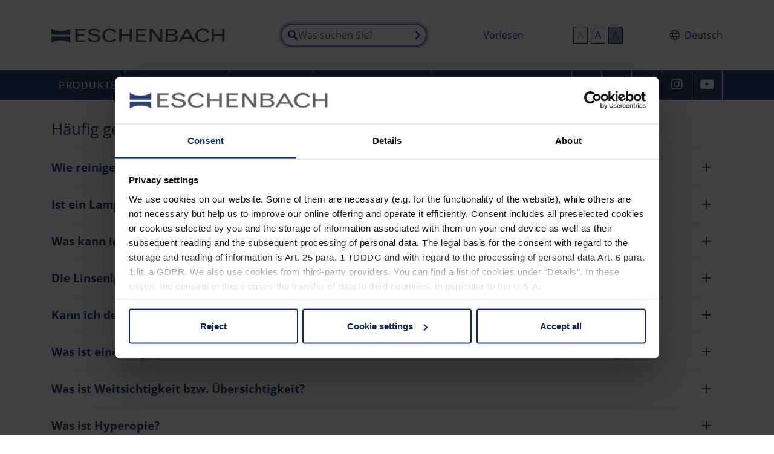

--- FILE ---
content_type: text/html; charset=utf-8
request_url: https://www.eschenbach-vision.com/de-DE/faq
body_size: 13663
content:
<!DOCTYPE html><html dir="ltr" lang="de-de"><head><meta charset="utf-8"><!-- Design, Entwicklung und Implementierung - https://www.medienreaktor.de/ This website is powered by TYPO3 - inspiring people to share! TYPO3 is a free open source Content Management Framework initially created by Kasper Skaarhoj and licensed under GNU/GPL. TYPO3 is copyright 1998-2026 of Kasper Skaarhoj. Extensions are copyright of their respective owners. Information and contribution at https://typo3.org/ --><title>FAQ – Eschenbach Optik</title><meta http-equiv="x-ua-compatible" content="IE=edge,chrome=1"/><meta name="generator" content="TYPO3 CMS"/><meta name="description" content="Hier finden Sie häufig gestellte Fragen zu der Produktsparte Vision bei Eschenbach Optik."/><meta name="viewport" content="width=device-width, initial-scale=1.0, maximum-scale=1.0, user-scalable=no"/><meta property="og:type" content="website"/><meta property="og:site_name" content="Eschenbach Sehhilfen"/><meta name="twitter:card" content="summary"/><script id="Cookiebot" src="https://consent.cookiebot.com/uc.js" data-cbid="8bfd582f-f2c4-4f3e-a010-137f98a9b8bd" data-blockingmode="auto" type="text/javascript"></script><script type="text/javascript">document.addEventListener('DOMContentLoaded', () => { [...document.querySelectorAll('a[href*="#cookie"]')].forEach((el) => { el.addEventListener('click', (e) => { e.preventDefault(); Cookiebot.show(); }); }); });</script><!-- Google Tag Manager --><script>(function(w,d,s,l,i){w[l]=w[l]||[];w[l].push({'gtm.start': new Date().getTime(),event:'gtm.js'});var f=d.getElementsByTagName(s)[0], j=d.createElement(s),dl=l!='dataLayer'?'&l='+l:'';j.async=true;j.src='https://www.googletagmanager.com/gtm.js?id='+i+dl;f.parentNode.insertBefore(j,f); })(window,document,'script','dataLayer','GTM-TB4D4G');</script><!-- End Google Tag Manager --><script src="https://cdn-eu.readspeaker.com/script/7590/ReadSpeaker.js?pids=embhl" data-cookieconsent="ignore"></script><style type="text/css">.fab,.fal,.far,.fas{-moz-osx-font-smoothing:grayscale;-webkit-font-smoothing:antialiased;display:inline-block;font-style:normal;font-variant:normal;text-rendering:auto;line-height:1}.fa-arrow-left:before{content:"\f060"}.fa-arrow-right:before{content:"\f061"}.fa-bars:before{content:"\f0c9"}.fa-envelope:before{content:"\f0e0"}.fa-facebook-f:before{content:"\f39e"}.fa-globe:before{content:"\f0ac"}.fa-search:before{content:"\f002"}.fa-times:before{content:"\f00d"}.fa-youtube:before{content:"\f167"}.far{font-family:"Font Awesome 5 Pro";font-weight:400}.fal{font-family:"Font Awesome 5 Pro";font-weight:300}.fab{font-family:"Font Awesome 5 Brands";font-weight:400}.fas{font-family:"Font Awesome 5 Pro";font-weight:900}*,::after,::before{-webkit-box-sizing:border-box;box-sizing:border-box}html{font-family:sans-serif;line-height:1.15;-webkit-text-size-adjust:100%}figure,header,main,nav,section{display:block}body{margin:0;font-family:"Open Sans",Sans-Serif;font-size:1rem;font-weight:400;line-height:1.5;color:#212529;text-align:left;background-color:#fff}h1,h3{margin-top:0;margin-bottom:.5rem}ul{margin-top:0;margin-bottom:1rem}ul ul{margin-bottom:0}a{color:#2d4374;text-decoration:none;background-color:transparent}figure{margin:0 0 1rem}img{vertical-align:middle;border-style:none}button{border-radius:0}button,input{margin:0;font-family:inherit;font-size:inherit;line-height:inherit}button,input{overflow:visible}button{text-transform:none}[type=button],[type=submit],button{-webkit-appearance:button}[type=button]::-moz-focus-inner,[type=submit]::-moz-focus-inner,button::-moz-focus-inner{padding:0;border-style:none}::-webkit-file-upload-button{font:inherit;-webkit-appearance:button}h1,h3{margin-bottom:.5rem;font-weight:500;line-height:1.2;color:#2d4374}h1{font-size:2rem;margin-bottom:2rem}@media (max-width:767.98px){h1{font-size:1.8rem}}h3{font-size:1.3rem}.list-inline-item{display:inline-block}.list-inline-item:not(:last-child){margin-right:.5rem}.img-fluid{max-width:100%;height:auto}.container{width:100%;padding-right:15px;padding-left:15px;margin-right:auto;margin-left:auto}@media (min-width:576px){.container{max-width:540px}}@media (min-width:768px){.container{max-width:720px}}@media (min-width:992px){.container{max-width:960px}}@media (min-width:1200px){.container{max-width:1140px}}.row{display:-webkit-box;display:-ms-flexbox;display:flex;-ms-flex-wrap:wrap;flex-wrap:wrap;margin-right:-15px;margin-left:-15px}.col-12,.col-md-12,.col-md-6{position:relative;width:100%;padding-right:15px;padding-left:15px}.col-12{-webkit-box-flex:0;-ms-flex:0 0 100%;flex:0 0 100%;max-width:100%}@media (min-width:768px){.col-md-6{-webkit-box-flex:0;-ms-flex:0 0 50%;flex:0 0 50%;max-width:50%}.col-md-12{-webkit-box-flex:0;-ms-flex:0 0 100%;flex:0 0 100%;max-width:100%}}.form-control{display:block;width:100%;height:calc(1.5em + .75rem + 2px);padding:.375rem .75rem;font-size:1rem;font-weight:400;line-height:1.5;color:#495057;background-color:#fff;background-clip:padding-box;border:1px solid #ced4da;border-radius:.25rem}.form-control::-ms-expand{background-color:transparent;border:0}.form-control:-moz-focusring{color:transparent;text-shadow:0 0 0 #495057}.form-control::-webkit-input-placeholder{color:#6c757d;opacity:1}.form-control::-moz-placeholder{color:#6c757d;opacity:1}.form-control:-ms-input-placeholder{color:#6c757d;opacity:1}.form-control::-ms-input-placeholder{color:#6c757d;opacity:1}.btn{display:inline-block;font-weight:400;color:#212529;text-align:center;vertical-align:middle;background-color:transparent;border:1px solid transparent;padding:.375rem .75rem;font-size:1rem;line-height:1.5;border-radius:.25rem}.collapse:not(.show){display:none}.dropdown{position:relative}.dropdown-menu{position:absolute;top:calc(100% - 1px);left:0;z-index:1000;display:none;float:left;min-width:10rem;padding:.5rem 0;margin:.125rem 0 0;font-size:1rem;color:#212529;text-align:left;list-style:none;background-color:#fff;background-clip:padding-box;border:1px solid rgba(0,0,0,.15);border-radius:.25rem}.dropdown-item{display:block;width:100%;padding:.25rem 1.5rem;clear:both;font-weight:400;color:#212529;text-align:inherit;white-space:nowrap;background-color:transparent;border:0}.dropdown-item.active{color:#fff;text-decoration:none;background-color:#2d4374}.input-group{position:relative;display:-webkit-box;display:-ms-flexbox;display:flex;-ms-flex-wrap:wrap;flex-wrap:wrap;-webkit-box-align:stretch;-ms-flex-align:stretch;align-items:stretch;width:100%}.input-group>.form-control{position:relative;-webkit-box-flex:1;-ms-flex:1 1 auto;flex:1 1 auto;width:1%;min-width:0;margin-bottom:0}.input-group>.form-control:not(:last-child){border-top-right-radius:0;border-bottom-right-radius:0}.nav{display:-webkit-box;display:-ms-flexbox;display:flex;-ms-flex-wrap:wrap;flex-wrap:wrap;padding-left:0;margin-bottom:0;list-style:none}.nav-link{display:block;padding:.5rem 1rem}.navbar{position:relative;display:-webkit-box;display:-ms-flexbox;display:flex;-ms-flex-wrap:wrap;flex-wrap:wrap;-webkit-box-align:center;-ms-flex-align:center;align-items:center;-webkit-box-pack:justify;-ms-flex-pack:justify;justify-content:space-between;padding:.5rem 1rem}.navbar .container{display:-webkit-box;display:-ms-flexbox;display:flex;-ms-flex-wrap:wrap;flex-wrap:wrap;-webkit-box-align:center;-ms-flex-align:center;align-items:center;-webkit-box-pack:justify;-ms-flex-pack:justify;justify-content:space-between}.navbar-nav{display:-webkit-box;display:-ms-flexbox;display:flex;-webkit-box-orient:vertical;-webkit-box-direction:normal;-ms-flex-direction:column;flex-direction:column;padding-left:0;margin-bottom:0;list-style:none}.navbar-nav .nav-link{padding-right:0;padding-left:0}.navbar-nav .dropdown-menu{position:static;float:none}.navbar-collapse{-ms-flex-preferred-size:100%;flex-basis:100%;-webkit-box-flex:1;-ms-flex-positive:1;flex-grow:1;-webkit-box-align:center;-ms-flex-align:center;align-items:center}.navbar-toggler{padding:.25rem .75rem;font-size:1.25rem;line-height:1;background-color:transparent;border:1px solid transparent;border-radius:.25rem}.navbar-toggler-icon{display:inline-block;width:1.5em;height:1.5em;vertical-align:middle;content:"";background:center center no-repeat;background-size:100% 100%}@media (min-width:992px){.navbar-expand-lg{-webkit-box-orient:horizontal;-webkit-box-direction:normal;-ms-flex-flow:row nowrap;flex-flow:row nowrap;-webkit-box-pack:start;-ms-flex-pack:start;justify-content:flex-start}.navbar-expand-lg .navbar-nav{-webkit-box-orient:horizontal;-webkit-box-direction:normal;-ms-flex-direction:row;flex-direction:row}.navbar-expand-lg .navbar-nav .dropdown-menu{position:absolute}.navbar-expand-lg .navbar-nav .nav-link{padding-right:.5rem;padding-left:.5rem}.navbar-expand-lg>.container{-ms-flex-wrap:nowrap;flex-wrap:nowrap}.navbar-expand-lg .navbar-collapse{display:-webkit-box!important;display:-ms-flexbox!important;display:flex!important;-ms-flex-preferred-size:auto;flex-basis:auto}.navbar-expand-lg .navbar-toggler{display:none}}.navbar-dark .navbar-nav .nav-link{color:rgba(255,255,255,.5)}.navbar-dark .navbar-nav .nav-link.active,.navbar-dark .navbar-nav .nav-link.show{color:#fff}.navbar-dark .navbar-toggler{color:rgba(255,255,255,.5);border-color:rgba(255,255,255,.1)}.navbar-dark .navbar-toggler-icon{background-image:url("data:image/svg+xml,%3csvg xmlns='http://www.w3.org/2000/svg' width='30' height='30' viewBox='0 0 30 30'%3e%3cpath stroke='rgba%28255, 255, 255, 0.5%29' stroke-linecap='round' stroke-miterlimit='10' stroke-width='2' d='M4 7h22M4 15h22M4 23h22'/%3e%3c/svg%3e")}.bg-primary{background-color:#2d4374!important}.d-inline{display:inline!important}.d-inline-block{display:inline-block!important}.float-right{float:right!important}.mb-1{margin-bottom:.25rem!important}.mr-2{margin-right:.5rem!important}.section{margin-top:4rem;margin-bottom:4rem;width:100%}@media (max-width:991.98px){.navbar-expand-lg>.container{padding-right:0;padding-left:0}.section{margin-top:3rem;margin-bottom:3rem}}.navigation-search-container input{border:2px solid;border-radius:50px!important;padding-left:1.7rem}.navigation-search-container .tx-solr-submit i{position:absolute;left:.75rem;top:50%;-webkit-transform:translate(0,-50%);-ms-transform:translate(0,-50%);transform:translate(0,-50%)}.navigation-search-container .tx-solr-submit:after{right:0;position:absolute;top:50%;-webkit-transform:translate(0,-50%);-ms-transform:translate(0,-50%);transform:translate(0,-50%);padding-right:.5rem}@media (max-width:767.98px){h3{font-size:1.235rem}.section{margin-top:2rem;margin-bottom:2rem}.navigation-search-container{display:none!important}}@media (min-width:576px){.product-column-container{margin-bottom:calc(65px + 2rem)}}.product-column-container .header_container{margin-bottom:2rem}.product-column-container .header_container .product_category{text-transform:uppercase;margin-bottom:.9rem}.product-column-container .right-col{margin-top:200px}.product-column-container .right-col .checkmark-container{margin-bottom:3rem}.product-column-container .right-col .checkmark-container ul{list-style:none;padding-left:2rem;text-indent:-1.5rem}.product-column-container .right-col .checkmark-container ul li{margin-bottom:.5rem}.product-column-container .right-col .checkmark-container ul li:before{content:"\f00c";font-family:"Font Awesome 5 Pro";font-weight:lighter;margin-right:.5rem}.product-column-container .right-col .bullet-container{margin-bottom:3rem}.product-column-container .right-col .bullet-container ul{padding-left:2rem}.product-column-container .right-col .bullet-container ul li{margin-bottom:.5rem}.product-column-container .table_link{position:absolute;width:100%;height:100%;top:0;left:0}.product-column-container .table_link:after{content:"\f105";font-family:"Font Awesome 5 Pro";font-weight:300;position:absolute;right:1rem;top:50%;-webkit-transform:translate(0,-50%);-ms-transform:translate(0,-50%);transform:translate(0,-50%)}.product-column-container .sticky>.image_container .product_image_slider:not(.slick-initialized) .slide-slide{display:none}.product-column-container .sticky>.image_container .product_image_slider:not(.slick-initialized) .slide-slide:first-child{display:block}.sticky{position:sticky;top:2rem}.video-btn{position:relative}.video-btn:before{font-family:"Font Awesome 5 Pro";content:"\f04b";position:absolute;left:0;right:0;top:50%;-webkit-transform:translate(0,-50%);-ms-transform:translate(0,-50%);transform:translate(0,-50%);color:#fff;font-weight:900}.thumbnail_container{display:none}.btn{background-color:transparent;border:none;text-transform:uppercase;padding:0;font-weight:700;text-align:start;letter-spacing:.1rem}.btn:after{font-family:"Font Awesome 5 Pro";content:"\f054";padding-left:.5rem}.btn i{margin-right:.3125rem;font-weight:700}.logo-with-language{display:-webkit-box;display:-ms-flexbox;display:flex;-ms-flex-wrap:wrap;flex-wrap:wrap;-webkit-box-pack:justify;-ms-flex-pack:justify;justify-content:space-between;-webkit-box-align:center;-ms-flex-align:center;align-items:center}.logo-with-language .logo-container{padding-top:2.8125rem;padding-bottom:2.8125rem;display:inline-block}@media (max-width:767.98px){.logo-with-language .logo-container{width:calc(100% - 6.75rem)}.logo-with-language .logo-container>a{display:inline-block}.logo-with-language .logo-container>a img{width:100%;height:100%;-o-object-fit:contain;object-fit:contain}}.logo-with-language .language-menu{display:inline-block;position:relative}.logo-with-language .language-menu .lang-dropdown-toggle{color:#000}.logo-with-language .language-menu .lang-dropdown-toggle i{padding-right:.5rem}.logo-with-language .language-menu .language-select{display:none;position:absolute;margin:0;z-index:2;padding:0 0 0 1rem}.logo-with-language .language-menu .language-select li{padding:.25rem .5rem;margin-right:0;width:100%;background:#fff}.logo-with-language .language-menu .language-select li a{color:#000}.navbar-expand-lg{padding-top:0;padding-bottom:0}.navbar-expand-lg .navbar-toggler{border:none;outline:0!important;color:#fff;padding:.75rem 0}.navbar-expand-lg .navbar-toggler .navbar-toggler-icon{background-image:none}.navbar-expand-lg .navbar-toggler .navbar-toggler-icon i{font-size:1.875rem}.navbar-expand-lg .navbar-collapse{-webkit-box-pack:justify;-ms-flex-pack:justify;justify-content:space-between}.navbar-expand-lg .navbar-collapse .navbar-nav{height:2.9375rem}.navbar-expand-lg .navbar-collapse .navbar-nav .nav-item{letter-spacing:.1rem}.navbar-expand-lg .navbar-collapse .navbar-nav .nav-item .dropdown-menu{left:-1px}.navbar-expand-lg .navbar-collapse .navbar-nav .nav-item:nth-child(2) .dropdown-menu{left:0}.navbar-expand-lg .navbar-collapse .navbar-nav .nav-item .nav-link{padding:.75rem;color:#fff;text-transform:uppercase;border-right:1px solid #fff;height:100%;display:block!important}@media (max-width:1199.98px){.navbar-expand-lg .navbar-collapse .navbar-nav .nav-item .nav-link{padding:.75rem .65rem}}.navbar-expand-lg .navbar-collapse .navbar-nav .nav-item:last-child .nav-link{border-right:none}.navbar-expand-lg .navbar-collapse .navbar-nav .nav-item .dropdown-menu{margin-top:0;padding:0;border:none;border-radius:0}.navbar-expand-lg .navbar-collapse .navbar-nav .nav-item .dropdown-menu .dropdown-item{padding:.625rem 1.1875rem;font-size:.875rem;letter-spacing:0}.navbar-expand-lg .navbar-collapse .navbar-nav .nav-item .dropdown-menu .dropdown-item.active{color:inherit;background-color:#d5d9e3}.navbar-expand-lg .navbar-collapse .navbar-nav.secondary-nav .nav-item{width:3.125rem;text-align:center}@media (max-width:1199.98px){.navbar-expand-lg .navbar-collapse .navbar-nav.secondary-nav .nav-item{width:2.8125rem}}.navbar-expand-lg .navbar-collapse .navbar-nav.secondary-nav .nav-item i{font-size:1.3125rem}.navbar-expand-lg .navbar-collapse .navbar-nav.secondary-nav .nav-item:first-child .nav-link{border-left:1px solid #fff}.navbar-expand-lg .navbar-collapse .navbar-nav.secondary-nav .nav-item:last-child .nav-link{border-right:1px solid #fff}@media (max-width:991.98px){.product-column-container .right-col{margin-top:2rem}.navbar-expand-lg .navbar-collapse .navbar-nav .nav-item .nav-link{border-right:none}.navbar-expand-lg .navbar-collapse .navbar-nav.secondary-nav{display:none!important}.navbar .container{position:relative}}.secondary-nav.only-mobile{-webkit-box-orient:horizontal;-webkit-box-direction:normal;-ms-flex-direction:row;flex-direction:row;position:absolute;right:0;top:.5rem}.secondary-nav.only-mobile .nav-item{padding-left:.125rem;padding-right:.125rem}.secondary-nav.only-mobile .nav-item .nav-link{color:#fff;padding-left:.3125rem;padding-right:.3125rem}.secondary-nav.only-mobile .nav-item .nav-link i{font-size:1.25rem}.mobile-nav{position:fixed;top:0;left:0;right:0;bottom:0;z-index:10;background-color:#2d4374}@media (min-width:992px){.secondary-nav.only-mobile{display:none!important}.mobile-nav{display:none!important}}.mobile-nav .mobile-close-btn{position:absolute;top:2rem;left:2rem;color:#fff;font-size:2.5rem;line-height:1}.mobile-nav .mobile-navbar-nav{margin-top:6.75rem;margin-left:1.75rem;margin-right:1.75rem;display:block;max-height:calc(100% - 6.75rem);overflow-x:hidden;overflow-y:scroll}.mobile-nav .mobile-navbar-nav li{display:block;font-size:1.625rem;line-height:2.5}.mobile-nav .mobile-navbar-nav li .nav-link{line-height:1.3;padding-top:1.5rem;padding-bottom:1.5rem;position:relative;color:#fff}.mobile-nav .mobile-navbar-nav li .nav-link:not(.back){padding-right:2rem;width:100%}.mobile-nav .mobile-navbar-nav li .nav-link:not(.back) .nav-link-toggler-wrapper{position:absolute;top:1.5rem;right:0}.mobile-nav .mobile-navbar-nav li .mobile-submenu{position:absolute;top:0;padding:0;width:100%;height:100%;background-color:#2d4374;list-style:none;z-index:1000;visibility:hidden;-webkit-transform:translateX(100%);-ms-transform:translateX(100%);transform:translateX(100%);left:0;padding-left:3.5rem;padding-right:3.5rem}.mobile-nav .mobile-navbar-nav li .mobile-submenu>li{font-size:1.25rem}.mobile-nav .mobile-navbar-nav li .mobile-submenu>li .nav-link.show{text-decoration:none!important}.mobile-nav .mobile-navbar-nav li .mobile-submenu .menu-back{margin-left:-1.75rem;font-weight:500;font-size:1.125rem;margin-top:1.375rem;margin-bottom:2rem;color:#fff}.mobile-nav .mobile-navbar-nav li .mobile-submenu .menu-back a{color:#fff;position:relative;display:inline-block;text-decoration:none!important}.mobile-nav .mobile-navbar-nav li .mobile-submenu .menu-back a:after{content:"";left:0;right:0;bottom:1rem;height:2px;background:#fff;position:absolute}.mobile-nav .mobile-navbar-nav li .mobile-submenu .menu-view a{text-decoration:none!important;font-weight:600}@media (max-width:991.98px){.mobile-nav .mobile-navbar-nav li .mobile-submenu{padding-left:2.75rem;padding-right:1.75rem}.mobile-nav .mobile-navbar-nav li .mobile-submenu .menu-back{margin-left:-1rem}}pand-lg .navbar-collapse .navbar-nav.secondary-nav .nav-item:last-child .nav-link{border-right:1px solid #fff}@media (max-width:991.98px){.navbar-expand-lg .navbar-collapse .navbar-nav .nav-item .nav-link{border-right:none}.navbar-expand-lg .navbar-collapse .navbar-nav.secondary-nav{display:none!important}.navbar .container{position:relative}}.secondary-nav.only-mobile{-webkit-box-orient:horizontal;-webkit-box-direction:normal;-ms-flex-direction:row;flex-direction:row;position:absolute;right:0;top:.5rem}.secondary-nav.only-mobile .nav-item{padding-left:.125rem;padding-right:.125rem}.secondary-nav.only-mobile .nav-item .nav-link{color:#fff;padding-left:.3125rem;padding-right:.3125rem}.secondary-nav.only-mobile .nav-item .nav-link i{font-size:1.25rem}.mobile-nav{position:fixed;top:0;left:0;right:0;bottom:0;z-index:10;background-color:#2d4374}@media (min-width:992px){.secondary-nav.only-mobile{display:none!important}.mobile-nav{display:none!important}}.mobile-nav .mobile-close-btn{position:absolute;top:2rem;left:2rem;color:#fff;font-size:2.5rem;line-height:1}.mobile-nav .mobile-navbar-nav{margin-top:6.75rem;margin-left:1.75rem;margin-right:1.75rem;display:block;max-height:calc(100% - 6.75rem);overflow-x:hidden;overflow-y:scroll}.mobile-nav .mobile-navbar-nav li{display:block;font-size:1.625rem;line-height:2.5}.mobile-nav .mobile-navbar-nav li .nav-link{line-height:1.3;padding-top:1.5rem;padding-bottom:1.5rem;position:relative;color:#fff}.mobile-nav .mobile-navbar-nav li .nav-link:not(.back){padding-right:2rem;width:100%}.mobile-nav .mobile-navbar-nav li .nav-link:not(.back) .nav-link-toggler-wrapper{position:absolute;top:1.5rem;right:0}.mobile-nav .mobile-navbar-nav li .mobile-submenu{position:absolute;top:0;padding:0;width:100%;height:100%;background-color:#2d4374;list-style:none;z-index:1000;visibility:hidden;-webkit-transform:translateX(100%);-ms-transform:translateX(100%);transform:translateX(100%);left:0;padding-left:3.5rem;padding-right:3.5rem}.mobile-nav .mobile-navbar-nav li .mobile-submenu>li{font-size:1.25rem}.mobile-nav .mobile-navbar-nav li .mobile-submenu>li .nav-link.show{text-decoration:none!important}.mobile-nav .mobile-navbar-nav li .mobile-submenu .menu-back{margin-left:-1.75rem;font-weight:500;font-size:1.125rem;margin-top:1.375rem;margin-bottom:2rem;color:#fff}.mobile-nav .mobile-navbar-nav li .mobile-submenu .menu-back a{color:#fff;position:relative;display:inline-block;text-decoration:none!important}.mobile-nav .mobile-navbar-nav li .mobile-submenu .menu-back a:after{content:"";left:0;right:0;bottom:1rem;height:2px;background:#fff;position:absolute}.mobile-nav .mobile-navbar-nav li .mobile-submenu .menu-view a{text-decoration:none!important;font-weight:600}@media (max-width:991.98px){.mobile-nav .mobile-navbar-nav li .mobile-submenu{padding-left:2.75rem;padding-right:1.75rem}.mobile-nav .mobile-navbar-nav li .mobile-submenu .menu-back{margin-left:-1rem}}label{font-weight:700} </style><link rel="apple-touch-icon" href="/typo3temp/assets/_processed_/c/0/csm_BookmarkIcon_894780806c.png"><link rel="apple-touch-icon" sizes="76x76" href="/typo3temp/assets/_processed_/c/0/csm_BookmarkIcon_67c96711b0.png"><link rel="apple-touch-icon" sizes="120x120" href="/typo3temp/assets/_processed_/c/0/csm_BookmarkIcon_31b9d141ab.png"><link rel="apple-touch-icon" sizes="152x152" href="/typo3temp/assets/_processed_/c/0/csm_BookmarkIcon_52e17bd1e6.png"><link rel="shortcut icon" href="/typo3temp/assets/_processed_/c/0/csm_BookmarkIcon_7351e58c44.png"><link rel="icon" sizes="32x32" type="image/png" href="/typo3temp/assets/_processed_/c/0/csm_BookmarkIcon_7351e58c44.png"><meta name="msapplication-TileColor" content="#ffffff"><meta name="msapplication-TileImage" content="/typo3temp/assets/_processed_/c/0/csm_BookmarkIcon_ab18b72b9c.png"><link rel="canonical" href="https://www.eschenbach-vision.com/de-DE/faq"/><link rel="alternate" hreflang="de-de" href="https://www.eschenbach-vision.com/de-DE/faq"/><link rel="alternate" hreflang="en-US" href="https://www.eschenbach-vision.com/en-GB/faq"/><link rel="alternate" hreflang="fr-FR" href="https://www.eschenbach-vision.com/fr-FR/faq"/><link rel="alternate" hreflang="es-ES" href="https://www.eschenbach-vision.com/es-ES/faq"/><link rel="alternate" hreflang="it-IT" href="https://www.eschenbach-vision.com/it-IT/faq"/><link rel="alternate" hreflang="x-default" href="https://www.eschenbach-vision.com/de-DE/faq"/></head><body><header><div class="logo-with-language container" xmlns:v="http://www.w3.org/1999/html"><div class="logo-container"><a href="/de-DE/"><img class="logo" src="/typo3conf/ext/energize/Resources/Public/Images/eschenbach.svg" width="286" height="24" alt=""/><img class="logo inverted" style="display: none;" src="/typo3conf/ext/energize/Resources/Public/Images/eschenbach-inverted.svg" width="300" height="25" alt=""/></a></div><div class="navigation-search-container"><div class="tx_solr container"><div class="row"><div class="col-md-12"><div class="tx-solr-search-form focus-"><form method="get" id="tx-solr-search-form-pi-results" action="/de-DE/suche" data-suggest="/de-DE/suche?type=7384" data-suggest-header="Top Treffer" accept-charset="utf-8"><div class="input-group"><input type="text" class="tx-solr-q js-solr-q tx-solr-suggest tx-solr-suggest-focus form-control" name="tx_solr[q]" value="" placeholder="Was suchen Sie?"/><button class="btn btn-default tx-solr-submit" type="submit"><i class="far fa-search"></i></button></div></form></div></div></div></div></div><div style="display: none;">0</div><div id="readspeaker_button1" class="rs_skip rsbtn rs_preserve"><a rel="nofollow" class="rsbtn_play" accesskey="L" title="Um den Text anzuh&ouml;ren, verwenden Sie bitte ReadSpeaker" href="//app-eu.readspeaker.com/cgi-bin/rsent?customerid=7590&amp;lang=de_de&amp;readid=readable&amp;url=https://www.eschenbach-vision.com/de-DE/faq"><span class="rsbtn_left rsimg rspart"><span class="rsbtn_text"><span>Vorlesen</span></span></span><span class="rsbtn_right rsimg rsplay rspart"></span></a></div><div class="contrast-buttons-container d-none d-md-block"><button class="btn-toggle-normal contrast-button normal">A</button><button class="btn-toggle-light contrast-button light">A</button><button class="btn-toggle-dark contrast-button dark">A</button></div><div class="language-menu"><a class="lang-dropdown-toggle"><i class="fal fa-globe"></i>Deutsch</a><ul class="language-select"><li class="list-inline-item"><a href="/en-GB/faq" class="lang-link" title="English">English</a></li><li class="list-inline-item"><a href="/fr-FR/faq" class="lang-link" title="Français">Français</a></li><li class="list-inline-item"><a href="/es-ES/faq" class="lang-link" title="Español">Español</a></li><li class="list-inline-item"><a href="/it-IT/faq" class="lang-link" title="Italiano">Italiano</a></li></ul></div></div><nav class="navbar navbar-expand-lg navbar-dark bg-primary"><div class="container"><button class="navbar-toggler" type="button" data-toggle="collapse" data-target="#mobile-nav" aria-controls="navbar-collapse" aria-expanded="false" aria-label="Navigation ein-/ausblenden"><span class="navbar-toggler-icon"><i class="fal fa-bars"></i></span></button><div class="collapse navbar-collapse" id="navbar-collapse"><ul class="nav navbar-nav"><li class="nav-item dropdown extended-menu-container-id-123"><a href="/de-DE/produkte" aria-haspopup="true" aria-expanded="false" class=" sub nav-link"> Produkte </a><div class="dropdown-menu"><a href="/de-DE/produkte/produktuebersicht" class=" dropdown-item"> Produktübersicht </a><a href="/de-DE/produkte/service" class=" dropdown-item"> Service </a><a href="/de-DE/service/produktregistrierung" class=" sub dropdown-item"> Zur Produktregistrierung </a></div></li><li class="nav-item dropdown extended-menu-container-id-52"><a href="/de-DE/augen-sehen" aria-haspopup="true" aria-expanded="false" class=" sub nav-link"> Augen &amp; Sehen </a><div class="dropdown-menu"><a href="/de-DE/augen-sehen/uebersicht-augen-sehen" class=" dropdown-item"> Übersicht Augen &amp; Sehen </a><a href="/de-DE/augen-sehen/wenn-augen-altern" class=" dropdown-item"> Alterung der Augen </a><a href="/de-DE/augen-sehen/augenkrankheiten" class=" sub dropdown-item"> Augenkrankheiten </a><a href="/de-DE/augen-sehen/vergroesserungsbedarf" class=" dropdown-item"> Vergrößerungsbedarf </a><a href="/de-DE/augen-sehen/visus" class=" dropdown-item"> Visus </a><a href="/de-DE/augen-sehen/wo-sie-hilfe-finden-koennen" class=" dropdown-item"> Wo Sie Hilfe finden können </a></div></li><li class="nav-item dropdown extended-menu-container-id-102"><a href="/de-DE/shopfinder/fachhaendler" aria-haspopup="true" aria-expanded="false" class=" sub nav-link"> Shopfinder </a><div class="dropdown-menu"><a href="/de-DE/shopfinder/fachhaendler" class=" dropdown-item"> Fachhändler </a><a href="/de-DE/shopfinder/niederlassungen-distributoren" class=" dropdown-item"> Niederlassungen &amp; Distributoren </a></div></li><li class="nav-item dropdown extended-menu-container-id-49"><a href="/de-DE/ueber-eschenbach" aria-haspopup="true" aria-expanded="false" class=" sub nav-link"> Über Eschenbach </a><div class="dropdown-menu"><a href="/de-DE/ueber-eschenbach/uebersicht-ueber-eschenbach" class=" dropdown-item"> Übersicht Eschenbach </a><a href="/de-DE/ueber-eschenbach/qualitaet" class=" dropdown-item"> Qualität </a><a href="/de-DE/ueber-eschenbach/design" class=" dropdown-item"> Design </a><a href="/de-DE/ueber-eschenbach/entwicklung" class=" dropdown-item"> Entwicklung </a></div></li><li class="nav-item nav-item extended-menu-container-id-51"><a href="/de-DE/blog" class=" d-inline-block nav-link"> Blog </a></li></ul><ul class="secondary-nav nav navbar-nav"><li class="nav-item nav-item"><a href="/de-DE/suche" target="_blank" class=" d-inline-block nav-link"><i class="far fa-search"></i></a></li><li class="nav-item nav-item"><a href="mailto:mail@eschenbach-optik.com" target="_blank" class=" d-inline-block nav-link"><i class="fas fa-envelope"></i></a></li><li class="nav-item nav-item"><a href="https://www.facebook.com/eschenbach.sehhilfen" target="_blank" class=" d-inline-block nav-link"><i class="fab fa-facebook-f"></i></a></li><li class="nav-item nav-item"><a href="https://www.instagram.com/eschenbach_optik_vision_de/" target="_blank" class=" d-inline-block nav-link"><i class="fab fa-instagram"></i></a></li><li class="nav-item nav-item"><a href="http://www.youtube.com/channel/UC5cLwVKgYAhWfLInCWs7Uhw" target="_blank" class=" d-inline-block nav-link"><i class="fab fa-youtube"></i></a></li></ul></div><ul class="only-mobile secondary-nav nav navbar-nav"><li class="nav-item nav-item"><a href="/de-DE/suche" target="_blank" class=" d-inline-block nav-link"><i class="far fa-search"></i></a></li><li class="nav-item nav-item"><a href="mailto:mail@eschenbach-optik.com" target="_blank" class=" d-inline-block nav-link"><i class="fas fa-envelope"></i></a></li><li class="nav-item nav-item"><a href="https://www.facebook.com/eschenbach.sehhilfen" target="_blank" class=" d-inline-block nav-link"><i class="fab fa-facebook-f"></i></a></li><li class="nav-item nav-item"><a href="https://www.instagram.com/eschenbach_optik_vision_de/" target="_blank" class=" d-inline-block nav-link"><i class="fab fa-instagram"></i></a></li><li class="nav-item nav-item"><a href="http://www.youtube.com/channel/UC5cLwVKgYAhWfLInCWs7Uhw" target="_blank" class=" d-inline-block nav-link"><i class="fab fa-youtube"></i></a></li></ul><div class="mobile-nav collapse" id="mobile-nav"><div class="mobile-close-btn"><i class="fal fa-times"></i></div><ul class="nav navbar-nav mobile-navbar-nav"><li class="nav-item nav-item" style="cursor:pointer;"><a class=" d-inline-block nav-link" href="/de-DE/">Start</a></li><li class="nav-item has-subMenu"><a class=" sub nav-link toggle "> Produkte <div class="nav-link-toggler-wrapper d-inline mb-1 float-right"><i class="nav-toggle far fa-arrow-right"></i></div></a><ul class="mobile-submenu "><li class="menu-back"><a class=" nav-link back"><div class="nav-link-toggler-wrapper d-inline"><i class="nav-toggle far fa-arrow-left mr-2"></i></div> Startseite </a></li><li class="menu-view"><a href="/de-DE/produkte" class=" sub nav-link show"> Produkte <span class="view-label"> anzeigen</span></a></li><li class="nav-item no-submenu"><a href="/de-DE/produkte/produktuebersicht" class=" d-inline-block nav-link show"> Produktübersicht </a></li><li class="nav-item no-submenu"><a href="/de-DE/produkte/service" class=" d-inline-block nav-link show"> Service </a></li><li class="nav-item has-subMenu"><a class=" sub nav-link toggle "> Zur Produktregistrierung <div class="nav-link-toggler-wrapper d-inline mb-1 float-right"><i class="nav-toggle far fa-arrow-right"></i></div></a><ul class="mobile-submenu "><li class="menu-back"><a class=" sub nav-link back"><div class="nav-link-toggler-wrapper d-inline"><i class="nav-toggle far fa-arrow-left mr-2"></i></div> Produkte </a></li><li class="menu-view"><a href="/de-DE/service/produktregistrierung" class=" sub nav-link show"> Zur Produktregistrierung <span class="view-label"> anzeigen</span></a></li><li class="nav-item no-submenu"><a href="/de-DE/service/produktregistrierung/registrierungs-confirmation" class=" d-inline-block nav-link show"> Registrierungs Confirmation </a></li><li class="nav-item no-submenu"><a href="/de-DE/service/produktregistrierung/danke-fuer-ihre-registrierung" class=" d-inline-block nav-link show"> Danke für Ihre Registrierung </a></li></ul></li></ul></li><li class="nav-item has-subMenu"><a class=" sub nav-link toggle "> Augen &amp; Sehen <div class="nav-link-toggler-wrapper d-inline mb-1 float-right"><i class="nav-toggle far fa-arrow-right"></i></div></a><ul class="mobile-submenu "><li class="menu-back"><a class=" nav-link back"><div class="nav-link-toggler-wrapper d-inline"><i class="nav-toggle far fa-arrow-left mr-2"></i></div> Startseite </a></li><li class="menu-view"><a href="/de-DE/augen-sehen" class=" sub nav-link show"> Augen &amp; Sehen <span class="view-label"> anzeigen</span></a></li><li class="nav-item no-submenu"><a href="/de-DE/augen-sehen/uebersicht-augen-sehen" class=" d-inline-block nav-link show"> Übersicht Augen &amp; Sehen </a></li><li class="nav-item no-submenu"><a href="/de-DE/augen-sehen/wenn-augen-altern" class=" d-inline-block nav-link show"> Alterung der Augen </a></li><li class="nav-item has-subMenu"><a class=" sub nav-link toggle "> Augenkrankheiten <div class="nav-link-toggler-wrapper d-inline mb-1 float-right"><i class="nav-toggle far fa-arrow-right"></i></div></a><ul class="mobile-submenu "><li class="menu-back"><a class=" sub nav-link back"><div class="nav-link-toggler-wrapper d-inline"><i class="nav-toggle far fa-arrow-left mr-2"></i></div> Augen &amp; Sehen </a></li><li class="menu-view"><a href="/de-DE/augen-sehen/augenkrankheiten" class=" sub nav-link show"> Augenkrankheiten <span class="view-label"> anzeigen</span></a></li><li class="nav-item no-submenu"><a href="/de-DE/augen-sehen/augenkrankheiten/uebersicht-zu-augenkrankheiten" class=" d-inline-block nav-link show"> Normalsichtigkeit </a></li><li class="nav-item no-submenu"><a href="/de-DE/augen-sehen/augenkrankheiten/makuladegeneration" class=" d-inline-block nav-link show"> Makuladegeneration </a></li><li class="nav-item no-submenu"><a href="/de-DE/augen-sehen/augenkrankheiten/retinopathia-pigmentosa" class=" d-inline-block nav-link show"> Retinopathia Pigmentosa </a></li><li class="nav-item no-submenu"><a href="/de-DE/augen-sehen/augenkrankheiten/diabetische-retinopathie" class=" d-inline-block nav-link show"> Diabetische Retinopathie </a></li><li class="nav-item no-submenu"><a href="/de-DE/augen-sehen/augenkrankheiten/katarakt" class=" d-inline-block nav-link show"> Katarakt </a></li><li class="nav-item no-submenu"><a href="/de-DE/augen-sehen/augenkrankheiten/glaukom" class=" d-inline-block nav-link show"> Glaukom </a></li></ul></li><li class="nav-item no-submenu"><a href="/de-DE/augen-sehen/vergroesserungsbedarf" class=" d-inline-block nav-link show"> Vergrößerungsbedarf </a></li><li class="nav-item no-submenu"><a href="/de-DE/augen-sehen/visus" class=" d-inline-block nav-link show"> Visus </a></li><li class="nav-item no-submenu"><a href="/de-DE/augen-sehen/wo-sie-hilfe-finden-koennen" class=" d-inline-block nav-link show"> Wo Sie Hilfe finden können </a></li></ul></li><li class="nav-item has-subMenu"><a class=" sub nav-link toggle "> Shopfinder <div class="nav-link-toggler-wrapper d-inline mb-1 float-right"><i class="nav-toggle far fa-arrow-right"></i></div></a><ul class="mobile-submenu "><li class="menu-back"><a class=" nav-link back"><div class="nav-link-toggler-wrapper d-inline"><i class="nav-toggle far fa-arrow-left mr-2"></i></div> Startseite </a></li><li class="menu-view"><a href="/de-DE/shopfinder/fachhaendler" class=" sub nav-link show"> Shopfinder <span class="view-label"> anzeigen</span></a></li><li class="nav-item no-submenu"><a href="/de-DE/shopfinder/fachhaendler" class=" d-inline-block nav-link show"> Fachhändler </a></li><li class="nav-item no-submenu"><a href="/de-DE/shopfinder/niederlassungen-distributoren" class=" d-inline-block nav-link show"> Niederlassungen &amp; Distributoren </a></li></ul></li><li class="nav-item has-subMenu"><a class=" sub nav-link toggle "> Über Eschenbach <div class="nav-link-toggler-wrapper d-inline mb-1 float-right"><i class="nav-toggle far fa-arrow-right"></i></div></a><ul class="mobile-submenu "><li class="menu-back"><a class=" nav-link back"><div class="nav-link-toggler-wrapper d-inline"><i class="nav-toggle far fa-arrow-left mr-2"></i></div> Startseite </a></li><li class="menu-view"><a href="/de-DE/ueber-eschenbach" class=" sub nav-link show"> Über Eschenbach <span class="view-label"> anzeigen</span></a></li><li class="nav-item no-submenu"><a href="/de-DE/ueber-eschenbach/uebersicht-ueber-eschenbach" class=" d-inline-block nav-link show"> Übersicht Eschenbach </a></li><li class="nav-item no-submenu"><a href="/de-DE/ueber-eschenbach/qualitaet" class=" d-inline-block nav-link show"> Qualität </a></li><li class="nav-item no-submenu"><a href="/de-DE/ueber-eschenbach/design" class=" d-inline-block nav-link show"> Design </a></li><li class="nav-item no-submenu"><a href="/de-DE/ueber-eschenbach/entwicklung" class=" d-inline-block nav-link show"> Entwicklung </a></li></ul></li><li class="nav-item nav-item"><a href="/de-DE/blog" class=" d-inline-block nav-link"> Blog </a></li></ul></div></div></nav></header><!--TYPO3SEARCH_begin--><main id="readable"><section id="c943" class="section section-type-accordion section-layout-slim "><div class="container"><header><h2 class="">Häufig gestellte Fragen </h2></header><div class="accordion text-left" id="collapse-943" role="tablist" aria-multiselectable="true"><div class="accordion-item"><button class="accordion-item-header" data-toggle="collapse" data-target="#collapse-943-54" aria-expanded="false" aria-controls="collapse-943-54"> Wie reinige ich meine Lupe oder mein Leseglas am besten? </button><div id="collapse-943-54" class="collapse" aria-labelledby="collapse-heading-943-54" data-parent="#collapse-943"><div class="accordion-item-body"><p>Verwenden Sie zum Reinigen ein weiches Baumwoll- oder Leinentuch und wischen Sie damit nur leicht über die Linsenfläche, um Kratzer zu vermeiden. Bei stärkeren Verschmutzungen empfehlen wir Ihnen, das Tuch mit lauwarmem Wasser anzufeuchten. Auf keinen Fall sollten Sie zum Reinigen der Linse alkoholische bzw. organische Lösungsmittel verwenden, denn diese können die Linse zerstören.</p></div></div></div><div class="accordion-item"><button class="accordion-item-header" data-toggle="collapse" data-target="#collapse-943-55" aria-expanded="false" aria-controls="collapse-943-55"> Ist ein Lampenwechsel an meiner LED-Lupe möglich? </button><div id="collapse-943-55" class="collapse" aria-labelledby="collapse-heading-943-55" data-parent="#collapse-943"><div class="accordion-item-body"><p>Die LED-Beleuchtung in Produkten von Eschenbach Optik besitzt eine nahezu unbegrenzte Lebensdauer. Ein Lampenwechsel ist daher nicht notwendig.</p></div></div></div><div class="accordion-item"><button class="accordion-item-header" data-toggle="collapse" data-target="#collapse-943-56" aria-expanded="false" aria-controls="collapse-943-56"> Was kann ich tun, wenn das Licht meiner LED-Lupe flackert? </button><div id="collapse-943-56" class="collapse" aria-labelledby="collapse-heading-943-56" data-parent="#collapse-943"><div class="accordion-item-body"><p>Prüfen Sie bitte die Leistungsfähigkeit Ihrer Batterien und wechseln Sie diese gegebenenfalls gegen neue aus. &nbsp;</p></div></div></div><div class="accordion-item"><button class="accordion-item-header" data-toggle="collapse" data-target="#collapse-943-57" aria-expanded="false" aria-controls="collapse-943-57"> Die Linsenlampe meiner Leuchtlupe brennt ständig durch. Wie kann ich das verhindern? </button><div id="collapse-943-57" class="collapse" aria-labelledby="collapse-heading-943-57" data-parent="#collapse-943"><div class="accordion-item-body"><p>Verwenden Sie bitte nur Leuchtmittel, die der vorgeschriebenen Volt- und Amperezahl entsprechen. Die technischen Angaben finden Sie auf Ihrer Lupe und/oder in der Bedienungsanleitung. Im Zweifelsfall können Sie auch Ihren Augenoptiker um Hilfe bitten.</p></div></div></div><div class="accordion-item"><button class="accordion-item-header" data-toggle="collapse" data-target="#collapse-943-58" aria-expanded="false" aria-controls="collapse-943-58"> Kann ich den Akkugriff des System VARIO Plus laden und gleichzeitig zum Lesen nutzen? </button><div id="collapse-943-58" class="collapse" aria-labelledby="collapse-heading-943-58" data-parent="#collapse-943"><div class="accordion-item-body"><p>Nein. Aus technischen Gründen ist während der vierstündigen Ladezeit eine Nutzung nicht möglich.</p></div></div></div><div class="accordion-item"><button class="accordion-item-header" data-toggle="collapse" data-target="#collapse-943-59" aria-expanded="false" aria-controls="collapse-943-59"> Was ist eine Dioptrie? </button><div id="collapse-943-59" class="collapse" aria-labelledby="collapse-heading-943-59" data-parent="#collapse-943"><div class="accordion-item-body"><p>Eine Dioptrie (dpt) ist die Messeinheit für die optische Kraft einer Linse. Bei Brillengläsern korrigieren negative Dioptrie-Werte Kurzsichtigkeit, positive Werte Weitsichtigkeit. Errechnet wird die Dioptrie aus dem Kehrwert der in Metern gemessenen Brennweite einer Linse: Eine Stärke von + 5 dpt hat also eine Brennweite von 1/5 Metern oder 20 Zentimetern.</p></div></div></div><div class="accordion-item"><button class="accordion-item-header" data-toggle="collapse" data-target="#collapse-943-60" aria-expanded="false" aria-controls="collapse-943-60"> Was ist Weitsichtigkeit bzw. Übersichtigkeit? </button><div id="collapse-943-60" class="collapse" aria-labelledby="collapse-heading-943-60" data-parent="#collapse-943"><div class="accordion-item-body"><p>Bei Weitsichtigkeit ist der Augapfel zu kurz: Der Brennpunkt des Auges liegt hinter der Netzhaut. Nah am Auge sehen Sie dann unscharf, z.B. beim Lesen. Wenn das Auge die Fehlstellung durch Akkommodation ausgleicht, führt das bald zu Überanstrengung, Müdigkeit und Kopfweh. Durch Plus-Gläser, welche das einfallende Licht bündeln, kann die Weitsichtigkeit ausglichen werden.</p></div></div></div><div class="accordion-item"><button class="accordion-item-header" data-toggle="collapse" data-target="#collapse-943-61" aria-expanded="false" aria-controls="collapse-943-61"> Was ist Hyperopie? </button><div id="collapse-943-61" class="collapse" aria-labelledby="collapse-heading-943-61" data-parent="#collapse-943"><div class="accordion-item-body"><p>Hyperopie ist der Fachbegriff für Weitsichtigkeit.</p></div></div></div><div class="accordion-item"><button class="accordion-item-header" data-toggle="collapse" data-target="#collapse-943-62" aria-expanded="false" aria-controls="collapse-943-62"> Was ist Kurzsichtigkeit? </button><div id="collapse-943-62" class="collapse" aria-labelledby="collapse-heading-943-62" data-parent="#collapse-943"><div class="accordion-item-body"><p>Bei Kurzsichtigkeit ist der Augapfel zu lang. Der Brennpunkt des Auges liegt vor der Netzhaut und Sie sehen weit Entferntes unscharf. Das Auge kann Kurzsichtigkeit nicht selbst ausgleichen. Nur eine Brille mit Minus-Gläsern bricht den Sehstrahl und kann die Kurzsichtigkeit so korrigieren.</p></div></div></div><div class="accordion-item"><button class="accordion-item-header" data-toggle="collapse" data-target="#collapse-943-63" aria-expanded="false" aria-controls="collapse-943-63"> Was bedeutet Myopie? </button><div id="collapse-943-63" class="collapse" aria-labelledby="collapse-heading-943-63" data-parent="#collapse-943"><div class="accordion-item-body"><p>Myopie ist der Fachbegriff für Kurzsichtigkeit.</p></div></div></div><div class="accordion-item"><button class="accordion-item-header" data-toggle="collapse" data-target="#collapse-943-64" aria-expanded="false" aria-controls="collapse-943-64"> Was ist Alterssichtigkeit? </button><div id="collapse-943-64" class="collapse" aria-labelledby="collapse-heading-943-64" data-parent="#collapse-943"><div class="accordion-item-body"><p>Mit zunehmendem Alter sinkt die Akkommodationskraft, also die Anpassungsfähigkeit des Auges. Objekte in der Nähe erscheinen dann unscharf. Dieser Prozess zeigt sich meist im Alter von 40 bis 65 Jahren. Um im normalen Abstand von etwa 35 Zentimetern lesen zu können, brauchen Sie dann eine Brille. Die Stärke der Lesebrille hängt von Ihrer verbleibenden Akkommodationskraft ab.</p></div></div></div><div class="accordion-item"><button class="accordion-item-header" data-toggle="collapse" data-target="#collapse-943-65" aria-expanded="false" aria-controls="collapse-943-65"> Was bedeutet Presbyopie? </button><div id="collapse-943-65" class="collapse" aria-labelledby="collapse-heading-943-65" data-parent="#collapse-943"><div class="accordion-item-body"><p>Presbyopie ist das Fachwort für Alterssichtigkeit.</p></div></div></div><div class="accordion-item"><button class="accordion-item-header" data-toggle="collapse" data-target="#collapse-943-66" aria-expanded="false" aria-controls="collapse-943-66"> Was ist eine Sehschwäche? </button><div id="collapse-943-66" class="collapse" aria-labelledby="collapse-heading-943-66" data-parent="#collapse-943"><div class="accordion-item-body"><p>Sehschwäche bezeichnet die fehlerhafte Sehleistung des Auges. Der Begriff ist sehr ungenau, da Sehschwächen ganz unterschiedliche Ursachen und Ausprägungen haben. Zu den bekanntesten gehören die Kurzsichtigkeit und die Weitsichtigkeit, die durch eine Sehhilfe korrigiert werden können. Die Defizite anderer Sehschwächen, wie beispielsweise die der Nachtblindheit und der Amblyopie, können nicht ausgeglichen werden.</p></div></div></div><div class="accordion-item"><button class="accordion-item-header" data-toggle="collapse" data-target="#collapse-943-67" aria-expanded="false" aria-controls="collapse-943-67"> Was bedeutet Amblyopie? </button><div id="collapse-943-67" class="collapse" aria-labelledby="collapse-heading-943-67" data-parent="#collapse-943"><div class="accordion-item-body"><p>Mit Amblyopie bezeichnet man eine Sehschwäche, die auch nach einer optimalen Korrektur mit einer Brille fortbesteht. Sie kann angeboren sein. Hierzu gehört beispielsweise die Schielamblyopie. Beim Schielen entstehen zwei unterschiedliche Bilder der beiden Augen. Damit das Gehirn trotzdem deutlich sieht, wird ein Auge im Sehzentrum „abgeschaltet“. Dieses abgeschaltete, untrainierte Auge wird amblyop (sehschwach).</p></div></div></div><div class="accordion-item"><button class="accordion-item-header" data-toggle="collapse" data-target="#collapse-943-68" aria-expanded="false" aria-controls="collapse-943-68"> Welchen Einfluss hat Licht auf das Sehen im Alter? </button><div id="collapse-943-68" class="collapse" aria-labelledby="collapse-heading-943-68" data-parent="#collapse-943"><div class="accordion-item-body"><p>Mit zunehmendem Alter nimmt die Sehkraft des Menschen ab und der Lichtbedarf für kontrastreiches Sehen steigt. So kann eine gute Beleuchtung das Lesen spürbar verbessern. Viele der Leselupen von Eschenbach Optik habe daher eine leistungsstarke LED-Beleuchtung. Teilweise sind bei ihnen zusätzlich unterschiedliche Lichttönungen möglich, da die Lichttemperatur ebenfalls das Sehvermögen beeinflussen kann.</p><p>Bei einer Trübung im Auge kann mehr Licht jedoch zu einer diffusen Blendung oder Überstrahlung führen. Wenden Sie sich in diesem Fall bitte an Ihren Augenoptiker.</p></div></div></div><div class="accordion-item"><button class="accordion-item-header" data-toggle="collapse" data-target="#collapse-943-69" aria-expanded="false" aria-controls="collapse-943-69"> Wie wirkt sich ein guter Kontrast auf meine Sehschärfe aus? </button><div id="collapse-943-69" class="collapse" aria-labelledby="collapse-heading-943-69" data-parent="#collapse-943"><div class="accordion-item-body"><p>Ein hoher Kontrast ist für das Erreichen einer guten Sehschärfe unerlässlich. Für einen hohen Kontrast sorgt eine gute, blendfreie Beleuchtung. Daneben helfen unter anderem Brillenglasvergütungen, Kantenfilter und Brillen mit Seitenschutz. Bei elektronischer Vergrößerung hilft die zuschaltbare &nbsp;Kontrastverstärkung, die Sehschärfe zu erhöhen. Weitere Tipps zur Kontraststärkung erhalten Sie von Ihrem Augenoptiker.</p></div></div></div><div class="accordion-item"><button class="accordion-item-header" data-toggle="collapse" data-target="#collapse-943-70" aria-expanded="false" aria-controls="collapse-943-70"> Was ist die Sehschärfe bzw. der Visus? </button><div id="collapse-943-70" class="collapse" aria-labelledby="collapse-heading-943-70" data-parent="#collapse-943"><div class="accordion-item-body"><p>Mit Sehschärfe bezeichnet man die Schärfe, mit der das Objekt auf der Netzhaut des Auges abgebildet wird. Wenn die Sehschärfe mit einem exakten Wert ermittelt werden muss, spricht man auch vom Visus. Wird die Sehschärfe mit einer Brille oder Ähnlichem korrigiert, bezeichnet man den neuen Wert als Visus<sub>cc</sub>.</p></div></div></div><div class="accordion-item"><button class="accordion-item-header" data-toggle="collapse" data-target="#collapse-943-71" aria-expanded="false" aria-controls="collapse-943-71"> Was sind Kantenfilter? </button><div id="collapse-943-71" class="collapse" aria-labelledby="collapse-heading-943-71" data-parent="#collapse-943"><div class="accordion-item-body"><p>Im Gegensatz zu Sonnenschutzfiltern, die das gesamte sichtbare Licht relativ gleichmäßig reduzieren, filtern Kantenfilter nur einen bestimmten Bereich des Spektrums aus, während die restlichen Anteile des Lichts fast ungehindert den Kantenfilter passieren. Die Bereiche zwischen durchgelassenem Licht (Transmission) und herausgefiltertem Licht (Absorption) sind scharf gegeneinander abgegrenzt, wodurch die Wirkungsweise einen kantenförmigen Verlauf bildet.</p></div></div></div><div class="accordion-item"><button class="accordion-item-header" data-toggle="collapse" data-target="#collapse-943-72" aria-expanded="false" aria-controls="collapse-943-72"> Welcher Lichtwellenbereich ist für uns sichtbar? </button><div id="collapse-943-72" class="collapse" aria-labelledby="collapse-heading-943-72" data-parent="#collapse-943"><div class="accordion-item-body"><p>Das für uns sichtbare Licht bewegt sich in einem Wellenlängenbereich von 380 Nanometern bis 780 Nanometern (rot). Dabei sind die kurzwelligen, blauen Anteile des Lichts energiereicher als die roten Anteile und werden an lichtbrechenden Flächen stärker gebrochen als langwelliges Licht.</p></div></div></div><div class="accordion-item"><button class="accordion-item-header" data-toggle="collapse" data-target="#collapse-943-73" aria-expanded="false" aria-controls="collapse-943-73"> Wie verbessert ein Polarisations-Filter meine Sicht? </button><div id="collapse-943-73" class="collapse" aria-labelledby="collapse-heading-943-73" data-parent="#collapse-943"><div class="accordion-item-body"><p>Die von einer Lichtquelle ausgehenden Lichtstrahlen breiten sich wellenförmig, in alle Richtungen schwingend aus.</p><p>Die Wirkungsweise des Polarisationsfilters im Brillenglas ist die, alle nicht senkrecht schwingenden Lichtwellen auszufiltern, so dass nur noch senkrecht schwingende Lichtwellen passieren können.</p><p>Trifft Licht auf eine reflektierende Fläche, z. B. eine nasse Straße, wird es ebenfalls - diesmal waagerecht schwingend - polarisiert, und kann den Polarisationsfilter nicht mehr passieren. Dadurch werden insbesondere die starken Blendungen aufgrund von Reflexionen gefiltert und erhöhen das Kontrastsehen.</p></div></div></div><div class="accordion-item"><button class="accordion-item-header" data-toggle="collapse" data-target="#collapse-943-74" aria-expanded="false" aria-controls="collapse-943-74"> Was bedeutet Akkommodation? </button><div id="collapse-943-74" class="collapse" aria-labelledby="collapse-heading-943-74" data-parent="#collapse-943"><div class="accordion-item-body"><p>Akkommodation ist die Fähigkeit des Auges, sich durch Krümmung der Augenlinse auf Objekte in der Nähe einzustellen. Mit zunehmendem Alter geht diese Fähigkeit verloren. Die daraus folgende Alterssichtigkeit können Sie mit einer Lesebrille ausgleichen.</p></div></div></div><div class="accordion-item"><button class="accordion-item-header" data-toggle="collapse" data-target="#collapse-943-75" aria-expanded="false" aria-controls="collapse-943-75"> Welche Sehschärfe brauche ich für den Alltag? </button><div id="collapse-943-75" class="collapse" aria-labelledby="collapse-heading-943-75" data-parent="#collapse-943"><div class="accordion-item-body"><p>Dies lässt sich nicht pauschal beantworten, denn das ist für jede Sehaufgabe unterschiedlich: Zum Orientieren im Freien genügt ein Visuscc von 0,1. Für das Lesen von Fahrplänen benötigen Sie jedoch einen Visuscc von 0,8. Weitere Minimalwerte sind: Visuscc 0,4 fürs Fernsehen, Visuscc 0,5 fürs Zeitunglesen und Visuscc 0,7 für das Lesen eines Telefonbuches.</p></div></div></div><div class="accordion-item"><button class="accordion-item-header" data-toggle="collapse" data-target="#collapse-943-76" aria-expanded="false" aria-controls="collapse-943-76"> Ist allein die Sehschärfe für die Lesefähigkeit des Auges verantwortlich? </button><div id="collapse-943-76" class="collapse" aria-labelledby="collapse-heading-943-76" data-parent="#collapse-943"><div class="accordion-item-body"><p>Nein. Für den Leseprozess benötigen wir rechts und links vom Fixationspunkt eine funktionierende Netzhautfläche von rund 2,5 Grad, also einen Sehwinkel von insgesamt etwa 5 Grad. Dieser Sehwinkel ist nötig, weil unsere Augen nicht Buchstabe für Buchstabe lesen, sondern ganze Silben erfassen.</p></div></div></div><div class="accordion-item"><button class="accordion-item-header" data-toggle="collapse" data-target="#collapse-943-77" aria-expanded="false" aria-controls="collapse-943-77"> Welche besonderen Vorteile hat die cera-tec®-Hartbeschichtung? </button><div id="collapse-943-77" class="collapse" aria-labelledby="collapse-heading-943-77" data-parent="#collapse-943"><div class="accordion-item-body"><p>Die cera tec®-Hartbeschichtung ist eine extrem feste Oberflächenvergütung, die zusammen mit dem Fraunhofer Institut für Silikatforschung (ICS) speziell für die Linsen von Eschenbach Optik entwickelt wurde. Sie verleiht den Linsen einen Rundumschutz und dem Anwender dauerhaften Sehkomfort.</p></div></div></div><div class="accordion-item"><button class="accordion-item-header" data-toggle="collapse" data-target="#collapse-943-78" aria-expanded="false" aria-controls="collapse-943-78"> Was zeichnet die LED-Leuchtlupen von Eschenbach Optik aus? </button><div id="collapse-943-78" class="collapse" aria-labelledby="collapse-heading-943-78" data-parent="#collapse-943"><div class="accordion-item-body"><p>LED-Leuchtlupen von Eschenbach leuchten das Sehfeld besonders gleichmäßig aus. Mit nur zwei handelsüblichen Batterien wird die Stromspannung auf die erforderlichen 3,6 Volt hochgeregelt. Der dazu verwendete Step-Up-Konverter garantiert eine helle, konstant bleibende Ausleuchtung über einen langen Zeitraum. Wenn gewünscht, können Sie das weiß-blaue Licht der Leuchtlupe mit einer Filterkappe abtönen.</p></div></div></div><div class="accordion-item"><button class="accordion-item-header" data-toggle="collapse" data-target="#collapse-943-79" aria-expanded="false" aria-controls="collapse-943-79"> Was ist eine asphärische Linse? </button><div id="collapse-943-79" class="collapse" aria-labelledby="collapse-heading-943-79" data-parent="#collapse-943"><div class="accordion-item-body"><p>Eine asphärische Linse besitzt eine von der Kugelform (kugelförmig = sphärisch) abweichende brechende Oberflächengeometrie, wodurch die Abbildungseigenschaften im Vergleich zu einfachen sphärischen Linsen deutlich verbessert und Abbildungsfehler vermieden oder vermindert werden.</p></div></div></div><div class="accordion-item"><button class="accordion-item-header" data-toggle="collapse" data-target="#collapse-943-80" aria-expanded="false" aria-controls="collapse-943-80"> Was sind diffraktiv-asphärische Linsen? </button><div id="collapse-943-80" class="collapse" aria-labelledby="collapse-heading-943-80" data-parent="#collapse-943"><div class="accordion-item-body"><p>Neben den asphärischen Eigenschaften besitzen diffraktiv-asphärische Linsen eine spezielle Oberflächenstruktur, die das Licht beugt, statt es zu brechen. Die Linsen werden dünner und leichter, was sich besonders bei starken Vergrößerungen und kleinen Lupenmodellen positiv bemerkbar macht. &nbsp;</p></div></div></div><div class="accordion-item"><button class="accordion-item-header" data-toggle="collapse" data-target="#collapse-943-81" aria-expanded="false" aria-controls="collapse-943-81"> Was ist eine Fresnel-Linse? </button><div id="collapse-943-81" class="collapse" aria-labelledby="collapse-heading-943-81" data-parent="#collapse-943"><div class="accordion-item-body"><p>Die Fresnel-Linse bricht das Licht wie eine klassische Linse, besteht jedoch nicht aus einer glatten gewölbten Oberfläche – sondern aus verschiedenen konzentrischen Ringzonen, die unterschiedliche optische Brechungseigenschaften aufweisen. So ist die Linse bei gleicher Brennweite deutlich dünner, verliert jedoch an Abbildungsqualität.</p></div></div></div><div class="accordion-item"><button class="accordion-item-header" data-toggle="collapse" data-target="#collapse-943-82" aria-expanded="false" aria-controls="collapse-943-82"> Welcher Unterschied besteht zwischen Fresnel-Linsen und diffraktiven Linsen? </button><div id="collapse-943-82" class="collapse" aria-labelledby="collapse-heading-943-82" data-parent="#collapse-943"><div class="accordion-item-body"><p>Die Fresnel-Linse bricht das Licht. Diffraktive Linsen beugen es.</p><p>Für Informationen zu den weiteren Produktsparten von Eschenbach Optik, wie Ferngläser oder Sonnenbrillen und Brillenfassungen, besuchen Sie bitte die entsprechenden FAQ-Bereiche von <a href="https://www.eschenbach-freizeitoptik.com/de-DE/400/faq" target="_blank" rel="noreferrer">Eschenbach Sports Optics</a> bzw. <a href="https://www.eschenbach-eyewear.com/de/faq.html" target="_blank" rel="noreferrer">Eschenbach Eyeware</a>.</p></div></div></div></div></div></section></main><!--TYPO3SEARCH_end--><footer><div class="footer-sec1"><footer class="site-footer"><div class="footer-inner"><section id="c51" class="section section-type-gridelements_pi1 space-inner-before-small space-inner-after-small"><div class="container"><div class="row"><div class="gridcolumn col-12 col-md-3 col-sm-6 col-lg-3"><section id="c46" class="section section-type-html space-before-small space-after-small space-inner-before-none space-inner-after-none"><div><header><h2 class> Informiert bleiben </h2></header><a href="mailto:mail@eschenbach-optik.com" target="_blank" aria-label="E-Mail an Eschenbach senden"><i class="fas fa-envelope"></i></a><a href="https://www.instagram.com/eschenbach_optik_vision_de/" target="_blank" aria-label="Eschenbach auf Instagram besuchen"><i class="fab fa-instagram"></i></a><a href="https://de-de.facebook.com/eschenbach.sehhilfen/" target="_blank" aria-label="Eschenbach auf Facebook besuchen"><i class="fab fa-facebook-f"></i></a><a href="https://www.youtube.com/channel/UC5cLwVKgYAhWfLInCWs7Uhw" target="_blank" aria-label="Eschenbach auf YouTube ansehen"><i class="fab fa-youtube"></i></a></div></section></div><div class="gridcolumn col-12 col-md-3 col-sm-6 col-lg-3"><section id="c47" class="section section-type-html space-before-small space-after-small space-inner-before-none space-inner-after-none"><header><h2 class> Warum Eschenbach? </h2></header><div class="icon-text-container"><div class="icon-text"><img class="figure-img img-fluid" src="/fileadmin/user_upload/icons/world.png" width="40" height="50" alt="Weltkugel-Icon"><p> Eschenbach ist ein globaler Marktführer für optische Sehhilfen. </p></div><div class="icon-text"><img class="figure-img img-fluid" src="/fileadmin/user_upload/icons/badge.png" width="40" height="50" alt="Auszeichnung-Icon"><p> Eschenbach ist Garant für Innovation und Markenqualität „Made in Germany“. </p></div><div class="icon-text"><img class="figure-img img-fluid" src="/fileadmin/user_upload/icons/one.png" width="40" height="50" alt="Zahl Eins Icon"><p> Eschenbach ist Partner der Optiker und erste Wahl für besseres Sehen. </p></div></div></section></div><div class="gridcolumn col-12 col-md-3 col-sm-6 col-lg-3"><section id="c48" class="section section-type-text section-layout-nobox space-before-small space-after-small space-inner-before-none space-inner-after-none"><div class="text-container section-layout-nobox"><header><h2 class="">Besser sehen </h2></header><p><a href="/de-DE/produkte/produktuebersicht" class="btn btn-secondary">PRODUKTÜBERSICHT</a></p><p><a href="/de-DE/service/produktregistrierung" class="btn btn-secondary">PRODUKTREGISTRIERUNG</a></p><p><a href="/de-DE/shopfinder/fachhaendler" class="btn btn-secondary">HÄNDLER FINDEN</a></p><p><a href="/de-DE/kontakt" class="btn btn-secondary">KONTAKT &amp; ADRESSEN</a></p></div></section></div><div class="gridcolumn col-12 col-md-3 col-sm-6 col-lg-3"><section id="c1141" class="section section-type-text section-layout-nobox space-before-small space-after-small space-inner-before-none space-inner-after-none"><div class="text-container section-layout-nobox"><header><h2 class="">Kontakt </h2></header><p>Eschenbach Optik GmbH<br> Fürther Straße 252<br> 90429 Nürnberg, Germany<br><br> Telefon: +49 911 3600-0<br> Telefax: +49 911 3600-358<br> E-Mail:&nbsp;<a href="mailto:mail@eschenbach-optik.com">mail@eschenbach-optik.com</a></p></div></section></div></div></div></section></div></footer></div><nav class="navbar bg-body footer-sec2"><div class="container"><div class="row"><div class="col-md-3 col-copyright"><span>© Eschenbach Optik GmbH 2026</span></div><div class="col-md-9 col-menu"><ul class="navbar-nav justify-content-end"><li class="nav-item"><a href="/de-DE/impressum" class="nav-link">Impressum</a></li><li class="nav-item"><a href="/de-DE/faq" class="nav-link">FAQ</a></li><li class="nav-item"><a href="/de-DE/konformitaetserklaerungen" class="nav-link">Konformitätserklärungen</a></li><li class="nav-item"><a href="/de-DE/datenschutz" class="nav-link">Datenschutz</a></li><li class="nav-item"><a href="https://www.eschenbach-vision.com/#cookie" class="nav-link">Cookie Einstellungen</a></li><li class="nav-item"><a href="/de-DE/rechtliche-hinweise" class="nav-link">Rechtliche Hinweise</a></li><li class="nav-item"><a href="/de-DE/kontakt" class="nav-link">Kontakt</a></li></ul></div></div></div></nav></footer><noscript><iframe src="https://www.googletagmanager.com/ns.html?id=GTM-TB4D4G" height="0" width="0" style="display:none;visibility:hidden"></iframe></noscript><script src="/typo3conf/ext/energize/Resources/Public/JavaScript/main.js?1760087757" async="async"></script><link rel="stylesheet" href="/typo3conf/ext/energize/Resources/Public/Styles/main.css" id="normal" title="normal"><link rel="stylesheet alternate" href="/typo3conf/ext/energize/Resources/Public/Styles/main-light.css" id="light" title="Light" disabled><link rel="stylesheet alternate" href="/typo3conf/ext/energize/Resources/Public/Styles/main-dark.css" id="dark" title="Dark" disabled></body></html>

--- FILE ---
content_type: text/css; charset=utf-8
request_url: https://www.eschenbach-vision.com/typo3conf/ext/energize/Resources/Public/Styles/main.css
body_size: 62053
content:
@charset "UTF-8";/*!
 * Font Awesome Pro 5.15.4 by @fontawesome - https://fontawesome.com
 * License - https://fontawesome.com/license (Commercial License)
 */.accordion-item-header:before,.acunis-main .section-type-accordion .accordion-item-header:before,.ambelis-main .section-type-accordion .accordion-item-header:before,.fa,.fab,.fad,.fal,.far,.fas,.slider-next:before,.slider-prev:before,section.section-type-blockquote .blockcolumn.right:before,section.section-type-blockquote .blockcolumn:before{-moz-osx-font-smoothing:grayscale;-webkit-font-smoothing:antialiased;display:inline-block;font-style:normal;font-variant:normal;text-rendering:auto;line-height:1}.fa-lg{font-size:1.3333333333em;line-height:.75em;vertical-align:-.0667em}.fa-xs{font-size:.75em}.fa-sm{font-size:.875em}.fa-1x{font-size:1em}.fa-2x{font-size:2em}.fa-3x{font-size:3em}.fa-4x{font-size:4em}.fa-5x{font-size:5em}.fa-6x{font-size:6em}.fa-7x{font-size:7em}.fa-8x{font-size:8em}.fa-9x{font-size:9em}.fa-10x{font-size:10em}.fa-fw{text-align:center;width:1.25em}.fa-ul{list-style-type:none;margin-left:2.5em;padding-left:0}.fa-ul>li{position:relative}.fa-li{left:-2em;position:absolute;text-align:center;width:2em;line-height:inherit}.fa-border{border:solid .08em #eee;border-radius:.1em;padding:.2em .25em .15em}.fa-pull-left{float:left}.fa-pull-right{float:right}.acunis-main .section-type-accordion .fa-pull-left.accordion-item-header:before,.ambelis-main .section-type-accordion .fa-pull-left.accordion-item-header:before,.fa-pull-left.accordion-item-header:before,.fa-pull-left.slider-next:before,.fa-pull-left.slider-prev:before,.fa.fa-pull-left,.fab.fa-pull-left,.fal.fa-pull-left,.far.fa-pull-left,.fas.fa-pull-left,section.section-type-blockquote .fa-pull-left.blockcolumn:before{margin-right:.3em}.acunis-main .section-type-accordion .fa-pull-right.accordion-item-header:before,.ambelis-main .section-type-accordion .fa-pull-right.accordion-item-header:before,.fa-pull-right.accordion-item-header:before,.fa-pull-right.slider-next:before,.fa-pull-right.slider-prev:before,.fa.fa-pull-right,.fab.fa-pull-right,.fal.fa-pull-right,.far.fa-pull-right,.fas.fa-pull-right,section.section-type-blockquote .fa-pull-right.blockcolumn:before{margin-left:.3em}.fa-spin{-webkit-animation:fa-spin 2s infinite linear;animation:fa-spin 2s infinite linear}.fa-pulse{-webkit-animation:fa-spin 1s infinite steps(8);animation:fa-spin 1s infinite steps(8)}@-webkit-keyframes fa-spin{0%{-webkit-transform:rotate(0);transform:rotate(0)}100%{-webkit-transform:rotate(360deg);transform:rotate(360deg)}}@keyframes fa-spin{0%{-webkit-transform:rotate(0);transform:rotate(0)}100%{-webkit-transform:rotate(360deg);transform:rotate(360deg)}}.fa-rotate-90{-ms-filter:"progid:DXImageTransform.Microsoft.BasicImage(rotation=1)";-webkit-transform:rotate(90deg);-ms-transform:rotate(90deg);transform:rotate(90deg)}.fa-rotate-180{-ms-filter:"progid:DXImageTransform.Microsoft.BasicImage(rotation=2)";-webkit-transform:rotate(180deg);-ms-transform:rotate(180deg);transform:rotate(180deg)}.fa-rotate-270{-ms-filter:"progid:DXImageTransform.Microsoft.BasicImage(rotation=3)";-webkit-transform:rotate(270deg);-ms-transform:rotate(270deg);transform:rotate(270deg)}.fa-flip-horizontal{-ms-filter:"progid:DXImageTransform.Microsoft.BasicImage(rotation=0, mirror=1)";-webkit-transform:scale(-1,1);-ms-transform:scale(-1,1);transform:scale(-1,1)}.fa-flip-vertical{-ms-filter:"progid:DXImageTransform.Microsoft.BasicImage(rotation=2, mirror=1)";-webkit-transform:scale(1,-1);-ms-transform:scale(1,-1);transform:scale(1,-1)}.fa-flip-both,.fa-flip-horizontal.fa-flip-vertical{-ms-filter:"progid:DXImageTransform.Microsoft.BasicImage(rotation=2, mirror=1)";-webkit-transform:scale(-1,-1);-ms-transform:scale(-1,-1);transform:scale(-1,-1)}:root .fa-flip-both,:root .fa-flip-horizontal,:root .fa-flip-vertical,:root .fa-rotate-180,:root .fa-rotate-270,:root .fa-rotate-90{-webkit-filter:none;filter:none}.fa-stack{display:inline-block;height:2em;line-height:2em;position:relative;vertical-align:middle;width:2.5em}.fa-stack-1x,.fa-stack-2x{left:0;position:absolute;text-align:center;width:100%}.fa-stack-1x{line-height:inherit}.fa-stack-2x{font-size:2em}.fa-inverse{color:#fff}.fa-500px:before{content:"\f26e"}.fa-abacus:before{content:"\f640"}.fa-accessible-icon:before{content:"\f368"}.fa-accusoft:before{content:"\f369"}.fa-acorn:before{content:"\f6ae"}.fa-acquisitions-incorporated:before{content:"\f6af"}.fa-ad:before{content:"\f641"}.fa-address-book:before{content:"\f2b9"}.fa-address-card:before{content:"\f2bb"}.fa-adjust:before{content:"\f042"}.fa-adn:before{content:"\f170"}.fa-adversal:before{content:"\f36a"}.fa-affiliatetheme:before{content:"\f36b"}.fa-air-conditioner:before{content:"\f8f4"}.fa-air-freshener:before{content:"\f5d0"}.fa-airbnb:before{content:"\f834"}.fa-alarm-clock:before{content:"\f34e"}.fa-alarm-exclamation:before{content:"\f843"}.fa-alarm-plus:before{content:"\f844"}.fa-alarm-snooze:before{content:"\f845"}.fa-album:before{content:"\f89f"}.fa-album-collection:before{content:"\f8a0"}.fa-algolia:before{content:"\f36c"}.fa-alicorn:before{content:"\f6b0"}.fa-alien:before{content:"\f8f5"}.fa-alien-monster:before{content:"\f8f6"}.fa-align-center:before{content:"\f037"}.fa-align-justify:before{content:"\f039"}.fa-align-left:before{content:"\f036"}.fa-align-right:before{content:"\f038"}.fa-align-slash:before{content:"\f846"}.fa-alipay:before{content:"\f642"}.fa-allergies:before{content:"\f461"}.fa-amazon:before{content:"\f270"}.fa-amazon-pay:before{content:"\f42c"}.fa-ambulance:before{content:"\f0f9"}.fa-american-sign-language-interpreting:before{content:"\f2a3"}.fa-amilia:before{content:"\f36d"}.fa-amp-guitar:before{content:"\f8a1"}.fa-analytics:before{content:"\f643"}.fa-anchor:before{content:"\f13d"}.fa-android:before{content:"\f17b"}.fa-angel:before{content:"\f779"}.fa-angellist:before{content:"\f209"}.fa-angle-double-down:before{content:"\f103"}.fa-angle-double-left:before{content:"\f100"}.fa-angle-double-right:before{content:"\f101"}.fa-angle-double-up:before{content:"\f102"}.fa-angle-down:before{content:"\f107"}.fa-angle-left:before,.slider-prev:before,[dir=rtl] .slider-next:before{content:"\f104"}.fa-angle-right:before,.slider-next:before,[dir=rtl] .slider-prev:before{content:"\f105"}.fa-angle-up:before{content:"\f106"}.fa-angry:before{content:"\f556"}.fa-angrycreative:before{content:"\f36e"}.fa-angular:before{content:"\f420"}.fa-ankh:before{content:"\f644"}.fa-app-store:before{content:"\f36f"}.fa-app-store-ios:before{content:"\f370"}.fa-apper:before{content:"\f371"}.fa-apple:before{content:"\f179"}.fa-apple-alt:before{content:"\f5d1"}.fa-apple-crate:before{content:"\f6b1"}.fa-apple-pay:before{content:"\f415"}.fa-archive:before{content:"\f187"}.fa-archway:before{content:"\f557"}.fa-arrow-alt-circle-down:before{content:"\f358"}.fa-arrow-alt-circle-left:before{content:"\f359"}.fa-arrow-alt-circle-right:before{content:"\f35a"}.fa-arrow-alt-circle-up:before{content:"\f35b"}.fa-arrow-alt-down:before{content:"\f354"}.fa-arrow-alt-from-bottom:before{content:"\f346"}.fa-arrow-alt-from-left:before{content:"\f347"}.fa-arrow-alt-from-right:before{content:"\f348"}.fa-arrow-alt-from-top:before{content:"\f349"}.fa-arrow-alt-left:before{content:"\f355"}.fa-arrow-alt-right:before{content:"\f356"}.fa-arrow-alt-square-down:before{content:"\f350"}.fa-arrow-alt-square-left:before{content:"\f351"}.fa-arrow-alt-square-right:before{content:"\f352"}.fa-arrow-alt-square-up:before{content:"\f353"}.fa-arrow-alt-to-bottom:before{content:"\f34a"}.fa-arrow-alt-to-left:before{content:"\f34b"}.fa-arrow-alt-to-right:before{content:"\f34c"}.fa-arrow-alt-to-top:before{content:"\f34d"}.fa-arrow-alt-up:before{content:"\f357"}.fa-arrow-circle-down:before{content:"\f0ab"}.fa-arrow-circle-left:before{content:"\f0a8"}.fa-arrow-circle-right:before{content:"\f0a9"}.fa-arrow-circle-up:before{content:"\f0aa"}.fa-arrow-down:before{content:"\f063"}.fa-arrow-from-bottom:before{content:"\f342"}.fa-arrow-from-left:before{content:"\f343"}.fa-arrow-from-right:before{content:"\f344"}.fa-arrow-from-top:before{content:"\f345"}.fa-arrow-left:before{content:"\f060"}.fa-arrow-right:before{content:"\f061"}.fa-arrow-square-down:before{content:"\f339"}.fa-arrow-square-left:before{content:"\f33a"}.fa-arrow-square-right:before{content:"\f33b"}.fa-arrow-square-up:before{content:"\f33c"}.fa-arrow-to-bottom:before{content:"\f33d"}.fa-arrow-to-left:before{content:"\f33e"}.fa-arrow-to-right:before{content:"\f340"}.fa-arrow-to-top:before{content:"\f341"}.fa-arrow-up:before{content:"\f062"}.fa-arrows:before{content:"\f047"}.fa-arrows-alt:before{content:"\f0b2"}.fa-arrows-alt-h:before{content:"\f337"}.fa-arrows-alt-v:before{content:"\f338"}.fa-arrows-h:before{content:"\f07e"}.fa-arrows-v:before{content:"\f07d"}.fa-artstation:before{content:"\f77a"}.fa-assistive-listening-systems:before{content:"\f2a2"}.fa-asterisk:before{content:"\f069"}.fa-asymmetrik:before{content:"\f372"}.fa-at:before{content:"\f1fa"}.fa-atlas:before{content:"\f558"}.fa-atlassian:before{content:"\f77b"}.fa-atom:before{content:"\f5d2"}.fa-atom-alt:before{content:"\f5d3"}.fa-audible:before{content:"\f373"}.fa-audio-description:before{content:"\f29e"}.fa-autoprefixer:before{content:"\f41c"}.fa-avianex:before{content:"\f374"}.fa-aviato:before{content:"\f421"}.fa-award:before{content:"\f559"}.fa-aws:before{content:"\f375"}.fa-axe:before{content:"\f6b2"}.fa-axe-battle:before{content:"\f6b3"}.fa-baby:before{content:"\f77c"}.fa-baby-carriage:before{content:"\f77d"}.fa-backpack:before{content:"\f5d4"}.fa-backspace:before{content:"\f55a"}.fa-backward:before{content:"\f04a"}.fa-bacon:before{content:"\f7e5"}.fa-bacteria:before{content:"\e059"}.fa-bacterium:before{content:"\e05a"}.fa-badge:before{content:"\f335"}.fa-badge-check:before{content:"\f336"}.fa-badge-dollar:before{content:"\f645"}.fa-badge-percent:before{content:"\f646"}.fa-badge-sheriff:before{content:"\f8a2"}.fa-badger-honey:before{content:"\f6b4"}.fa-bags-shopping:before{content:"\f847"}.fa-bahai:before{content:"\f666"}.fa-balance-scale:before{content:"\f24e"}.fa-balance-scale-left:before{content:"\f515"}.fa-balance-scale-right:before{content:"\f516"}.fa-ball-pile:before{content:"\f77e"}.fa-ballot:before{content:"\f732"}.fa-ballot-check:before{content:"\f733"}.fa-ban:before{content:"\f05e"}.fa-band-aid:before{content:"\f462"}.fa-bandcamp:before{content:"\f2d5"}.fa-banjo:before{content:"\f8a3"}.fa-barcode:before{content:"\f02a"}.fa-barcode-alt:before{content:"\f463"}.fa-barcode-read:before{content:"\f464"}.fa-barcode-scan:before{content:"\f465"}.fa-bars:before{content:"\f0c9"}.fa-baseball:before{content:"\f432"}.fa-baseball-ball:before{content:"\f433"}.fa-basketball-ball:before{content:"\f434"}.fa-basketball-hoop:before{content:"\f435"}.fa-bat:before{content:"\f6b5"}.fa-bath:before{content:"\f2cd"}.fa-battery-bolt:before{content:"\f376"}.fa-battery-empty:before{content:"\f244"}.fa-battery-full:before{content:"\f240"}.fa-battery-half:before{content:"\f242"}.fa-battery-quarter:before{content:"\f243"}.fa-battery-slash:before{content:"\f377"}.fa-battery-three-quarters:before{content:"\f241"}.fa-battle-net:before{content:"\f835"}.fa-bed:before{content:"\f236"}.fa-bed-alt:before{content:"\f8f7"}.fa-bed-bunk:before{content:"\f8f8"}.fa-bed-empty:before{content:"\f8f9"}.fa-beer:before{content:"\f0fc"}.fa-behance:before{content:"\f1b4"}.fa-behance-square:before{content:"\f1b5"}.fa-bell:before{content:"\f0f3"}.fa-bell-exclamation:before{content:"\f848"}.fa-bell-on:before{content:"\f8fa"}.fa-bell-plus:before{content:"\f849"}.fa-bell-school:before{content:"\f5d5"}.fa-bell-school-slash:before{content:"\f5d6"}.fa-bell-slash:before{content:"\f1f6"}.fa-bells:before{content:"\f77f"}.fa-betamax:before{content:"\f8a4"}.fa-bezier-curve:before{content:"\f55b"}.fa-bible:before{content:"\f647"}.fa-bicycle:before{content:"\f206"}.fa-biking:before{content:"\f84a"}.fa-biking-mountain:before{content:"\f84b"}.fa-bimobject:before{content:"\f378"}.fa-binoculars:before{content:"\f1e5"}.fa-biohazard:before{content:"\f780"}.fa-birthday-cake:before{content:"\f1fd"}.fa-bitbucket:before{content:"\f171"}.fa-bitcoin:before{content:"\f379"}.fa-bity:before{content:"\f37a"}.fa-black-tie:before{content:"\f27e"}.fa-blackberry:before{content:"\f37b"}.fa-blanket:before{content:"\f498"}.fa-blender:before{content:"\f517"}.fa-blender-phone:before{content:"\f6b6"}.fa-blind:before{content:"\f29d"}.fa-blinds:before{content:"\f8fb"}.fa-blinds-open:before{content:"\f8fc"}.fa-blinds-raised:before{content:"\f8fd"}.fa-blog:before{content:"\f781"}.fa-blogger:before{content:"\f37c"}.fa-blogger-b:before{content:"\f37d"}.fa-bluetooth:before{content:"\f293"}.fa-bluetooth-b:before{content:"\f294"}.fa-bold:before{content:"\f032"}.fa-bolt:before{content:"\f0e7"}.fa-bomb:before{content:"\f1e2"}.fa-bone:before{content:"\f5d7"}.fa-bone-break:before{content:"\f5d8"}.fa-bong:before{content:"\f55c"}.fa-book:before{content:"\f02d"}.fa-book-alt:before{content:"\f5d9"}.fa-book-dead:before{content:"\f6b7"}.fa-book-heart:before{content:"\f499"}.fa-book-medical:before{content:"\f7e6"}.fa-book-open:before{content:"\f518"}.fa-book-reader:before{content:"\f5da"}.fa-book-spells:before{content:"\f6b8"}.fa-book-user:before{content:"\f7e7"}.fa-bookmark:before{content:"\f02e"}.fa-books:before{content:"\f5db"}.fa-books-medical:before{content:"\f7e8"}.fa-boombox:before{content:"\f8a5"}.fa-boot:before{content:"\f782"}.fa-booth-curtain:before{content:"\f734"}.fa-bootstrap:before{content:"\f836"}.fa-border-all:before{content:"\f84c"}.fa-border-bottom:before{content:"\f84d"}.fa-border-center-h:before{content:"\f89c"}.fa-border-center-v:before{content:"\f89d"}.fa-border-inner:before{content:"\f84e"}.fa-border-left:before{content:"\f84f"}.fa-border-none:before{content:"\f850"}.fa-border-outer:before{content:"\f851"}.fa-border-right:before{content:"\f852"}.fa-border-style:before{content:"\f853"}.fa-border-style-alt:before{content:"\f854"}.fa-border-top:before{content:"\f855"}.fa-bow-arrow:before{content:"\f6b9"}.fa-bowling-ball:before{content:"\f436"}.fa-bowling-pins:before{content:"\f437"}.fa-box:before{content:"\f466"}.fa-box-alt:before{content:"\f49a"}.fa-box-ballot:before{content:"\f735"}.fa-box-check:before{content:"\f467"}.fa-box-fragile:before{content:"\f49b"}.fa-box-full:before{content:"\f49c"}.fa-box-heart:before{content:"\f49d"}.fa-box-open:before{content:"\f49e"}.fa-box-tissue:before{content:"\e05b"}.fa-box-up:before{content:"\f49f"}.fa-box-usd:before{content:"\f4a0"}.fa-boxes:before{content:"\f468"}.fa-boxes-alt:before{content:"\f4a1"}.fa-boxing-glove:before{content:"\f438"}.fa-brackets:before{content:"\f7e9"}.fa-brackets-curly:before{content:"\f7ea"}.fa-braille:before{content:"\f2a1"}.fa-brain:before{content:"\f5dc"}.fa-bread-loaf:before{content:"\f7eb"}.fa-bread-slice:before{content:"\f7ec"}.fa-briefcase:before{content:"\f0b1"}.fa-briefcase-medical:before{content:"\f469"}.fa-bring-forward:before{content:"\f856"}.fa-bring-front:before{content:"\f857"}.fa-broadcast-tower:before{content:"\f519"}.fa-broom:before{content:"\f51a"}.fa-browser:before{content:"\f37e"}.fa-brush:before{content:"\f55d"}.fa-btc:before{content:"\f15a"}.fa-buffer:before{content:"\f837"}.fa-bug:before{content:"\f188"}.fa-building:before{content:"\f1ad"}.fa-bullhorn:before{content:"\f0a1"}.fa-bullseye:before{content:"\f140"}.fa-bullseye-arrow:before{content:"\f648"}.fa-bullseye-pointer:before{content:"\f649"}.fa-burger-soda:before{content:"\f858"}.fa-burn:before{content:"\f46a"}.fa-buromobelexperte:before{content:"\f37f"}.fa-burrito:before{content:"\f7ed"}.fa-bus:before{content:"\f207"}.fa-bus-alt:before{content:"\f55e"}.fa-bus-school:before{content:"\f5dd"}.fa-business-time:before{content:"\f64a"}.fa-buy-n-large:before{content:"\f8a6"}.fa-buysellads:before{content:"\f20d"}.fa-cabinet-filing:before{content:"\f64b"}.fa-cactus:before{content:"\f8a7"}.fa-calculator:before{content:"\f1ec"}.fa-calculator-alt:before{content:"\f64c"}.fa-calendar:before{content:"\f133"}.fa-calendar-alt:before{content:"\f073"}.fa-calendar-check:before{content:"\f274"}.fa-calendar-day:before{content:"\f783"}.fa-calendar-edit:before{content:"\f333"}.fa-calendar-exclamation:before{content:"\f334"}.fa-calendar-minus:before{content:"\f272"}.fa-calendar-plus:before{content:"\f271"}.fa-calendar-star:before{content:"\f736"}.fa-calendar-times:before{content:"\f273"}.fa-calendar-week:before{content:"\f784"}.fa-camcorder:before{content:"\f8a8"}.fa-camera:before{content:"\f030"}.fa-camera-alt:before{content:"\f332"}.fa-camera-home:before{content:"\f8fe"}.fa-camera-movie:before{content:"\f8a9"}.fa-camera-polaroid:before{content:"\f8aa"}.fa-camera-retro:before{content:"\f083"}.fa-campfire:before{content:"\f6ba"}.fa-campground:before{content:"\f6bb"}.fa-canadian-maple-leaf:before{content:"\f785"}.fa-candle-holder:before{content:"\f6bc"}.fa-candy-cane:before{content:"\f786"}.fa-candy-corn:before{content:"\f6bd"}.fa-cannabis:before{content:"\f55f"}.fa-capsules:before{content:"\f46b"}.fa-car:before{content:"\f1b9"}.fa-car-alt:before{content:"\f5de"}.fa-car-battery:before{content:"\f5df"}.fa-car-building:before{content:"\f859"}.fa-car-bump:before{content:"\f5e0"}.fa-car-bus:before{content:"\f85a"}.fa-car-crash:before{content:"\f5e1"}.fa-car-garage:before{content:"\f5e2"}.fa-car-mechanic:before{content:"\f5e3"}.fa-car-side:before{content:"\f5e4"}.fa-car-tilt:before{content:"\f5e5"}.fa-car-wash:before{content:"\f5e6"}.fa-caravan:before{content:"\f8ff"}.fa-caravan-alt:before{content:"\e000"}.fa-caret-circle-down:before{content:"\f32d"}.fa-caret-circle-left:before{content:"\f32e"}.fa-caret-circle-right:before{content:"\f330"}.fa-caret-circle-up:before{content:"\f331"}.fa-caret-down:before{content:"\f0d7"}.fa-caret-left:before{content:"\f0d9"}.fa-caret-right:before{content:"\f0da"}.fa-caret-square-down:before{content:"\f150"}.fa-caret-square-left:before{content:"\f191"}.fa-caret-square-right:before{content:"\f152"}.fa-caret-square-up:before{content:"\f151"}.fa-caret-up:before{content:"\f0d8"}.fa-carrot:before{content:"\f787"}.fa-cars:before{content:"\f85b"}.fa-cart-arrow-down:before{content:"\f218"}.fa-cart-plus:before{content:"\f217"}.fa-cash-register:before{content:"\f788"}.fa-cassette-tape:before{content:"\f8ab"}.fa-cat:before{content:"\f6be"}.fa-cat-space:before{content:"\e001"}.fa-cauldron:before{content:"\f6bf"}.fa-cc-amazon-pay:before{content:"\f42d"}.fa-cc-amex:before{content:"\f1f3"}.fa-cc-apple-pay:before{content:"\f416"}.fa-cc-diners-club:before{content:"\f24c"}.fa-cc-discover:before{content:"\f1f2"}.fa-cc-jcb:before{content:"\f24b"}.fa-cc-mastercard:before{content:"\f1f1"}.fa-cc-paypal:before{content:"\f1f4"}.fa-cc-stripe:before{content:"\f1f5"}.fa-cc-visa:before{content:"\f1f0"}.fa-cctv:before{content:"\f8ac"}.fa-centercode:before{content:"\f380"}.fa-centos:before{content:"\f789"}.fa-certificate:before{content:"\f0a3"}.fa-chair:before{content:"\f6c0"}.fa-chair-office:before{content:"\f6c1"}.fa-chalkboard:before{content:"\f51b"}.fa-chalkboard-teacher:before{content:"\f51c"}.fa-charging-station:before{content:"\f5e7"}.fa-chart-area:before{content:"\f1fe"}.fa-chart-bar:before{content:"\f080"}.fa-chart-line:before{content:"\f201"}.fa-chart-line-down:before{content:"\f64d"}.fa-chart-network:before{content:"\f78a"}.fa-chart-pie:before{content:"\f200"}.fa-chart-pie-alt:before{content:"\f64e"}.fa-chart-scatter:before{content:"\f7ee"}.fa-check:before{content:"\f00c"}.fa-check-circle:before{content:"\f058"}.fa-check-double:before{content:"\f560"}.fa-check-square:before{content:"\f14a"}.fa-cheese:before{content:"\f7ef"}.fa-cheese-swiss:before{content:"\f7f0"}.fa-cheeseburger:before{content:"\f7f1"}.fa-chess:before{content:"\f439"}.fa-chess-bishop:before{content:"\f43a"}.fa-chess-bishop-alt:before{content:"\f43b"}.fa-chess-board:before{content:"\f43c"}.fa-chess-clock:before{content:"\f43d"}.fa-chess-clock-alt:before{content:"\f43e"}.fa-chess-king:before{content:"\f43f"}.fa-chess-king-alt:before{content:"\f440"}.fa-chess-knight:before{content:"\f441"}.fa-chess-knight-alt:before{content:"\f442"}.fa-chess-pawn:before{content:"\f443"}.fa-chess-pawn-alt:before{content:"\f444"}.fa-chess-queen:before{content:"\f445"}.fa-chess-queen-alt:before{content:"\f446"}.fa-chess-rook:before{content:"\f447"}.fa-chess-rook-alt:before{content:"\f448"}.fa-chevron-circle-down:before{content:"\f13a"}.fa-chevron-circle-left:before{content:"\f137"}.fa-chevron-circle-right:before{content:"\f138"}.fa-chevron-circle-up:before{content:"\f139"}.fa-chevron-double-down:before{content:"\f322"}.fa-chevron-double-left:before{content:"\f323"}.fa-chevron-double-right:before{content:"\f324"}.fa-chevron-double-up:before{content:"\f325"}.acunis-main .section-type-accordion .accordion-item-header[aria-expanded=true]:before,.ambelis-main .section-type-accordion .accordion-item-header[aria-expanded=true]:before,.fa-chevron-down:before{content:"\f078"}.fa-chevron-left:before{content:"\f053"}.acunis-main .section-type-accordion .accordion-item-header:before,.ambelis-main .section-type-accordion .accordion-item-header:before,.fa-chevron-right:before{content:"\f054"}.fa-chevron-square-down:before{content:"\f329"}.fa-chevron-square-left:before{content:"\f32a"}.fa-chevron-square-right:before{content:"\f32b"}.fa-chevron-square-up:before{content:"\f32c"}.fa-chevron-up:before{content:"\f077"}.fa-child:before{content:"\f1ae"}.fa-chimney:before{content:"\f78b"}.fa-chrome:before{content:"\f268"}.fa-chromecast:before{content:"\f838"}.fa-church:before{content:"\f51d"}.fa-circle:before{content:"\f111"}.fa-circle-notch:before{content:"\f1ce"}.fa-city:before{content:"\f64f"}.fa-clarinet:before{content:"\f8ad"}.fa-claw-marks:before{content:"\f6c2"}.fa-clinic-medical:before{content:"\f7f2"}.fa-clipboard:before{content:"\f328"}.fa-clipboard-check:before{content:"\f46c"}.fa-clipboard-list:before{content:"\f46d"}.fa-clipboard-list-check:before{content:"\f737"}.fa-clipboard-prescription:before{content:"\f5e8"}.fa-clipboard-user:before{content:"\f7f3"}.fa-clock:before{content:"\f017"}.fa-clone:before{content:"\f24d"}.fa-closed-captioning:before{content:"\f20a"}.fa-cloud:before{content:"\f0c2"}.fa-cloud-download:before{content:"\f0ed"}.fa-cloud-download-alt:before{content:"\f381"}.fa-cloud-drizzle:before{content:"\f738"}.fa-cloud-hail:before{content:"\f739"}.fa-cloud-hail-mixed:before{content:"\f73a"}.fa-cloud-meatball:before{content:"\f73b"}.fa-cloud-moon:before{content:"\f6c3"}.fa-cloud-moon-rain:before{content:"\f73c"}.fa-cloud-music:before{content:"\f8ae"}.fa-cloud-rain:before{content:"\f73d"}.fa-cloud-rainbow:before{content:"\f73e"}.fa-cloud-showers:before{content:"\f73f"}.fa-cloud-showers-heavy:before{content:"\f740"}.fa-cloud-sleet:before{content:"\f741"}.fa-cloud-snow:before{content:"\f742"}.fa-cloud-sun:before{content:"\f6c4"}.fa-cloud-sun-rain:before{content:"\f743"}.fa-cloud-upload:before{content:"\f0ee"}.fa-cloud-upload-alt:before{content:"\f382"}.fa-cloudflare:before{content:"\e07d"}.fa-clouds:before{content:"\f744"}.fa-clouds-moon:before{content:"\f745"}.fa-clouds-sun:before{content:"\f746"}.fa-cloudscale:before{content:"\f383"}.fa-cloudsmith:before{content:"\f384"}.fa-cloudversify:before{content:"\f385"}.fa-club:before{content:"\f327"}.fa-cocktail:before{content:"\f561"}.fa-code:before{content:"\f121"}.fa-code-branch:before{content:"\f126"}.fa-code-commit:before{content:"\f386"}.fa-code-merge:before{content:"\f387"}.fa-codepen:before{content:"\f1cb"}.fa-codiepie:before{content:"\f284"}.fa-coffee:before{content:"\f0f4"}.fa-coffee-pot:before{content:"\e002"}.fa-coffee-togo:before{content:"\f6c5"}.fa-coffin:before{content:"\f6c6"}.fa-coffin-cross:before{content:"\e051"}.fa-cog:before{content:"\f013"}.fa-cogs:before{content:"\f085"}.fa-coin:before{content:"\f85c"}.fa-coins:before{content:"\f51e"}.fa-columns:before{content:"\f0db"}.fa-comet:before{content:"\e003"}.fa-comment:before{content:"\f075"}.fa-comment-alt:before{content:"\f27a"}.fa-comment-alt-check:before{content:"\f4a2"}.fa-comment-alt-dollar:before{content:"\f650"}.fa-comment-alt-dots:before{content:"\f4a3"}.fa-comment-alt-edit:before{content:"\f4a4"}.fa-comment-alt-exclamation:before{content:"\f4a5"}.fa-comment-alt-lines:before{content:"\f4a6"}.fa-comment-alt-medical:before{content:"\f7f4"}.fa-comment-alt-minus:before{content:"\f4a7"}.fa-comment-alt-music:before{content:"\f8af"}.fa-comment-alt-plus:before{content:"\f4a8"}.fa-comment-alt-slash:before{content:"\f4a9"}.fa-comment-alt-smile:before{content:"\f4aa"}.fa-comment-alt-times:before{content:"\f4ab"}.fa-comment-check:before{content:"\f4ac"}.fa-comment-dollar:before{content:"\f651"}.fa-comment-dots:before{content:"\f4ad"}.fa-comment-edit:before{content:"\f4ae"}.fa-comment-exclamation:before{content:"\f4af"}.fa-comment-lines:before{content:"\f4b0"}.fa-comment-medical:before{content:"\f7f5"}.fa-comment-minus:before{content:"\f4b1"}.fa-comment-music:before{content:"\f8b0"}.fa-comment-plus:before{content:"\f4b2"}.fa-comment-slash:before{content:"\f4b3"}.fa-comment-smile:before{content:"\f4b4"}.fa-comment-times:before{content:"\f4b5"}.fa-comments:before{content:"\f086"}.fa-comments-alt:before{content:"\f4b6"}.fa-comments-alt-dollar:before{content:"\f652"}.fa-comments-dollar:before{content:"\f653"}.fa-compact-disc:before{content:"\f51f"}.fa-compass:before{content:"\f14e"}.fa-compass-slash:before{content:"\f5e9"}.fa-compress:before{content:"\f066"}.fa-compress-alt:before{content:"\f422"}.fa-compress-arrows-alt:before{content:"\f78c"}.fa-compress-wide:before{content:"\f326"}.fa-computer-classic:before{content:"\f8b1"}.fa-computer-speaker:before{content:"\f8b2"}.fa-concierge-bell:before{content:"\f562"}.fa-confluence:before{content:"\f78d"}.fa-connectdevelop:before{content:"\f20e"}.fa-construction:before{content:"\f85d"}.fa-container-storage:before{content:"\f4b7"}.fa-contao:before{content:"\f26d"}.fa-conveyor-belt:before{content:"\f46e"}.fa-conveyor-belt-alt:before{content:"\f46f"}.fa-cookie:before{content:"\f563"}.fa-cookie-bite:before{content:"\f564"}.fa-copy:before{content:"\f0c5"}.fa-copyright:before{content:"\f1f9"}.fa-corn:before{content:"\f6c7"}.fa-cotton-bureau:before{content:"\f89e"}.fa-couch:before{content:"\f4b8"}.fa-cow:before{content:"\f6c8"}.fa-cowbell:before{content:"\f8b3"}.fa-cowbell-more:before{content:"\f8b4"}.fa-cpanel:before{content:"\f388"}.fa-creative-commons:before{content:"\f25e"}.fa-creative-commons-by:before{content:"\f4e7"}.fa-creative-commons-nc:before{content:"\f4e8"}.fa-creative-commons-nc-eu:before{content:"\f4e9"}.fa-creative-commons-nc-jp:before{content:"\f4ea"}.fa-creative-commons-nd:before{content:"\f4eb"}.fa-creative-commons-pd:before{content:"\f4ec"}.fa-creative-commons-pd-alt:before{content:"\f4ed"}.fa-creative-commons-remix:before{content:"\f4ee"}.fa-creative-commons-sa:before{content:"\f4ef"}.fa-creative-commons-sampling:before{content:"\f4f0"}.fa-creative-commons-sampling-plus:before{content:"\f4f1"}.fa-creative-commons-share:before{content:"\f4f2"}.fa-creative-commons-zero:before{content:"\f4f3"}.fa-credit-card:before{content:"\f09d"}.fa-credit-card-blank:before{content:"\f389"}.fa-credit-card-front:before{content:"\f38a"}.fa-cricket:before{content:"\f449"}.fa-critical-role:before{content:"\f6c9"}.fa-croissant:before{content:"\f7f6"}.fa-crop:before{content:"\f125"}.fa-crop-alt:before{content:"\f565"}.fa-cross:before{content:"\f654"}.fa-crosshairs:before{content:"\f05b"}.fa-crow:before{content:"\f520"}.fa-crown:before{content:"\f521"}.fa-crutch:before{content:"\f7f7"}.fa-crutches:before{content:"\f7f8"}.fa-css3:before{content:"\f13c"}.fa-css3-alt:before{content:"\f38b"}.fa-cube:before{content:"\f1b2"}.fa-cubes:before{content:"\f1b3"}.fa-curling:before{content:"\f44a"}.fa-cut:before{content:"\f0c4"}.fa-cuttlefish:before{content:"\f38c"}.fa-d-and-d:before{content:"\f38d"}.fa-d-and-d-beyond:before{content:"\f6ca"}.fa-dagger:before{content:"\f6cb"}.fa-dailymotion:before{content:"\e052"}.fa-dashcube:before{content:"\f210"}.fa-database:before{content:"\f1c0"}.fa-deaf:before{content:"\f2a4"}.fa-debug:before{content:"\f7f9"}.fa-deer:before{content:"\f78e"}.fa-deer-rudolph:before{content:"\f78f"}.fa-deezer:before{content:"\e077"}.fa-delicious:before{content:"\f1a5"}.fa-democrat:before{content:"\f747"}.fa-deploydog:before{content:"\f38e"}.fa-deskpro:before{content:"\f38f"}.fa-desktop:before{content:"\f108"}.fa-desktop-alt:before{content:"\f390"}.fa-dev:before{content:"\f6cc"}.fa-deviantart:before{content:"\f1bd"}.fa-dewpoint:before{content:"\f748"}.fa-dharmachakra:before{content:"\f655"}.fa-dhl:before{content:"\f790"}.fa-diagnoses:before{content:"\f470"}.fa-diamond:before{content:"\f219"}.fa-diaspora:before{content:"\f791"}.fa-dice:before{content:"\f522"}.fa-dice-d10:before{content:"\f6cd"}.fa-dice-d12:before{content:"\f6ce"}.fa-dice-d20:before{content:"\f6cf"}.fa-dice-d4:before{content:"\f6d0"}.fa-dice-d6:before{content:"\f6d1"}.fa-dice-d8:before{content:"\f6d2"}.fa-dice-five:before{content:"\f523"}.fa-dice-four:before{content:"\f524"}.fa-dice-one:before{content:"\f525"}.fa-dice-six:before{content:"\f526"}.fa-dice-three:before{content:"\f527"}.fa-dice-two:before{content:"\f528"}.fa-digg:before{content:"\f1a6"}.fa-digging:before{content:"\f85e"}.fa-digital-ocean:before{content:"\f391"}.fa-digital-tachograph:before{content:"\f566"}.fa-diploma:before{content:"\f5ea"}.fa-directions:before{content:"\f5eb"}.fa-disc-drive:before{content:"\f8b5"}.fa-discord:before{content:"\f392"}.fa-discourse:before{content:"\f393"}.fa-disease:before{content:"\f7fa"}.fa-divide:before{content:"\f529"}.fa-dizzy:before{content:"\f567"}.fa-dna:before{content:"\f471"}.fa-do-not-enter:before{content:"\f5ec"}.fa-dochub:before{content:"\f394"}.fa-docker:before{content:"\f395"}.fa-dog:before{content:"\f6d3"}.fa-dog-leashed:before{content:"\f6d4"}.fa-dollar-sign:before{content:"\f155"}.fa-dolly:before{content:"\f472"}.fa-dolly-empty:before{content:"\f473"}.fa-dolly-flatbed:before{content:"\f474"}.fa-dolly-flatbed-alt:before{content:"\f475"}.fa-dolly-flatbed-empty:before{content:"\f476"}.fa-donate:before{content:"\f4b9"}.fa-door-closed:before{content:"\f52a"}.fa-door-open:before{content:"\f52b"}.fa-dot-circle:before{content:"\f192"}.fa-dove:before{content:"\f4ba"}.fa-download:before{content:"\f019"}.fa-draft2digital:before{content:"\f396"}.fa-drafting-compass:before{content:"\f568"}.fa-dragon:before{content:"\f6d5"}.fa-draw-circle:before{content:"\f5ed"}.fa-draw-polygon:before{content:"\f5ee"}.fa-draw-square:before{content:"\f5ef"}.fa-dreidel:before{content:"\f792"}.fa-dribbble:before{content:"\f17d"}.fa-dribbble-square:before{content:"\f397"}.fa-drone:before{content:"\f85f"}.fa-drone-alt:before{content:"\f860"}.fa-dropbox:before{content:"\f16b"}.fa-drum:before{content:"\f569"}.fa-drum-steelpan:before{content:"\f56a"}.fa-drumstick:before{content:"\f6d6"}.fa-drumstick-bite:before{content:"\f6d7"}.fa-drupal:before{content:"\f1a9"}.fa-dryer:before{content:"\f861"}.fa-dryer-alt:before{content:"\f862"}.fa-duck:before{content:"\f6d8"}.fa-dumbbell:before{content:"\f44b"}.fa-dumpster:before{content:"\f793"}.fa-dumpster-fire:before{content:"\f794"}.fa-dungeon:before{content:"\f6d9"}.fa-dyalog:before{content:"\f399"}.fa-ear:before{content:"\f5f0"}.fa-ear-muffs:before{content:"\f795"}.fa-earlybirds:before{content:"\f39a"}.fa-ebay:before{content:"\f4f4"}.fa-eclipse:before{content:"\f749"}.fa-eclipse-alt:before{content:"\f74a"}.fa-edge:before{content:"\f282"}.fa-edge-legacy:before{content:"\e078"}.fa-edit:before{content:"\f044"}.fa-egg:before{content:"\f7fb"}.fa-egg-fried:before{content:"\f7fc"}.fa-eject:before{content:"\f052"}.fa-elementor:before{content:"\f430"}.fa-elephant:before{content:"\f6da"}.fa-ellipsis-h:before{content:"\f141"}.fa-ellipsis-h-alt:before{content:"\f39b"}.fa-ellipsis-v:before{content:"\f142"}.fa-ellipsis-v-alt:before{content:"\f39c"}.fa-ello:before{content:"\f5f1"}.fa-ember:before{content:"\f423"}.fa-empire:before{content:"\f1d1"}.fa-empty-set:before{content:"\f656"}.fa-engine-warning:before{content:"\f5f2"}.fa-envelope:before{content:"\f0e0"}.fa-envelope-open:before{content:"\f2b6"}.fa-envelope-open-dollar:before{content:"\f657"}.fa-envelope-open-text:before{content:"\f658"}.fa-envelope-square:before{content:"\f199"}.fa-envira:before{content:"\f299"}.fa-equals:before{content:"\f52c"}.fa-eraser:before{content:"\f12d"}.fa-erlang:before{content:"\f39d"}.fa-ethereum:before{content:"\f42e"}.fa-ethernet:before{content:"\f796"}.fa-etsy:before{content:"\f2d7"}.fa-euro-sign:before{content:"\f153"}.fa-evernote:before{content:"\f839"}.fa-exchange:before{content:"\f0ec"}.fa-exchange-alt:before{content:"\f362"}.fa-exclamation:before{content:"\f12a"}.fa-exclamation-circle:before{content:"\f06a"}.fa-exclamation-square:before{content:"\f321"}.fa-exclamation-triangle:before{content:"\f071"}.fa-expand:before{content:"\f065"}.fa-expand-alt:before{content:"\f424"}.fa-expand-arrows:before{content:"\f31d"}.fa-expand-arrows-alt:before{content:"\f31e"}.fa-expand-wide:before{content:"\f320"}.fa-expeditedssl:before{content:"\f23e"}.fa-external-link:before{content:"\f08e"}.fa-external-link-alt:before{content:"\f35d"}.fa-external-link-square:before{content:"\f14c"}.fa-external-link-square-alt:before{content:"\f360"}.fa-eye:before{content:"\f06e"}.fa-eye-dropper:before{content:"\f1fb"}.fa-eye-evil:before{content:"\f6db"}.fa-eye-slash:before{content:"\f070"}.fa-facebook:before{content:"\f09a"}.fa-facebook-f:before{content:"\f39e"}.fa-facebook-messenger:before{content:"\f39f"}.fa-facebook-square:before{content:"\f082"}.fa-fan:before{content:"\f863"}.fa-fan-table:before{content:"\e004"}.fa-fantasy-flight-games:before{content:"\f6dc"}.fa-farm:before{content:"\f864"}.fa-fast-backward:before{content:"\f049"}.fa-fast-forward:before{content:"\f050"}.fa-faucet:before{content:"\e005"}.fa-faucet-drip:before{content:"\e006"}.fa-fax:before{content:"\f1ac"}.fa-feather:before{content:"\f52d"}.fa-feather-alt:before{content:"\f56b"}.fa-fedex:before{content:"\f797"}.fa-fedora:before{content:"\f798"}.fa-female:before{content:"\f182"}.fa-field-hockey:before{content:"\f44c"}.fa-fighter-jet:before{content:"\f0fb"}.fa-figma:before{content:"\f799"}.fa-file:before{content:"\f15b"}.fa-file-alt:before,.files .file-item-txt .fa-file:before{content:"\f15c"}.fa-file-archive:before,.files .file-item-dmg .fa-file:before,.files .file-item-rar .fa-file:before,.files .file-item-zip .fa-file:before{content:"\f1c6"}.fa-file-audio:before,.files .file-item-aiff .fa-file:before,.files .file-item-mp3 .fa-file:before,.files .file-item-wav .fa-file:before{content:"\f1c7"}.fa-file-certificate:before{content:"\f5f3"}.fa-file-chart-line:before{content:"\f659"}.fa-file-chart-pie:before{content:"\f65a"}.fa-file-check:before{content:"\f316"}.fa-file-code:before{content:"\f1c9"}.fa-file-contract:before{content:"\f56c"}.fa-file-csv:before{content:"\f6dd"}.fa-file-download:before{content:"\f56d"}.fa-file-edit:before{content:"\f31c"}.fa-file-excel:before,.files .file-item-xls .fa-file:before,.files .file-item-xlsx .fa-file:before{content:"\f1c3"}.fa-file-exclamation:before{content:"\f31a"}.fa-file-export:before{content:"\f56e"}.fa-file-image:before,.files .file-item-jpeg .fa-file:before,.files .file-item-jpg .fa-file:before,.files .file-item-png .fa-file:before{content:"\f1c5"}.fa-file-import:before{content:"\f56f"}.fa-file-invoice:before{content:"\f570"}.fa-file-invoice-dollar:before{content:"\f571"}.fa-file-medical:before{content:"\f477"}.fa-file-medical-alt:before{content:"\f478"}.fa-file-minus:before{content:"\f318"}.fa-file-music:before{content:"\f8b6"}.fa-file-pdf:before,.files .file-item-pdf .fa-file:before{content:"\f1c1"}.fa-file-plus:before{content:"\f319"}.fa-file-powerpoint:before,.files .file-item-ppt .fa-file:before,.files .file-item-pptx .fa-file:before{content:"\f1c4"}.fa-file-prescription:before{content:"\f572"}.fa-file-search:before{content:"\f865"}.fa-file-signature:before{content:"\f573"}.fa-file-spreadsheet:before{content:"\f65b"}.fa-file-times:before{content:"\f317"}.fa-file-upload:before{content:"\f574"}.fa-file-user:before{content:"\f65c"}.fa-file-video:before,.files .file-item-avi .fa-file:before,.files .file-item-mov .fa-file:before,.files .file-item-mp4 .fa-file:before{content:"\f1c8"}.fa-file-word:before,.files .file-item-doc .fa-file:before,.files .file-item-docx .fa-file:before{content:"\f1c2"}.fa-files-medical:before{content:"\f7fd"}.fa-fill:before{content:"\f575"}.fa-fill-drip:before{content:"\f576"}.fa-film:before{content:"\f008"}.fa-film-alt:before{content:"\f3a0"}.fa-film-canister:before{content:"\f8b7"}.fa-filter:before{content:"\f0b0"}.fa-fingerprint:before{content:"\f577"}.fa-fire:before{content:"\f06d"}.fa-fire-alt:before{content:"\f7e4"}.fa-fire-extinguisher:before{content:"\f134"}.fa-fire-smoke:before{content:"\f74b"}.fa-firefox:before{content:"\f269"}.fa-firefox-browser:before{content:"\e007"}.fa-fireplace:before{content:"\f79a"}.fa-first-aid:before{content:"\f479"}.fa-first-order:before{content:"\f2b0"}.fa-first-order-alt:before{content:"\f50a"}.fa-firstdraft:before{content:"\f3a1"}.fa-fish:before{content:"\f578"}.fa-fish-cooked:before{content:"\f7fe"}.fa-fist-raised:before{content:"\f6de"}.fa-flag:before{content:"\f024"}.fa-flag-alt:before{content:"\f74c"}.fa-flag-checkered:before{content:"\f11e"}.fa-flag-usa:before{content:"\f74d"}.fa-flame:before{content:"\f6df"}.fa-flashlight:before{content:"\f8b8"}.fa-flask:before{content:"\f0c3"}.fa-flask-poison:before{content:"\f6e0"}.fa-flask-potion:before{content:"\f6e1"}.fa-flickr:before{content:"\f16e"}.fa-flipboard:before{content:"\f44d"}.fa-flower:before{content:"\f7ff"}.fa-flower-daffodil:before{content:"\f800"}.fa-flower-tulip:before{content:"\f801"}.fa-flushed:before{content:"\f579"}.fa-flute:before{content:"\f8b9"}.fa-flux-capacitor:before{content:"\f8ba"}.fa-fly:before{content:"\f417"}.fa-fog:before{content:"\f74e"}.fa-folder:before{content:"\f07b"}.fa-folder-download:before{content:"\e053"}.fa-folder-minus:before{content:"\f65d"}.fa-folder-open:before{content:"\f07c"}.fa-folder-plus:before{content:"\f65e"}.fa-folder-times:before{content:"\f65f"}.fa-folder-tree:before{content:"\f802"}.fa-folder-upload:before{content:"\e054"}.fa-folders:before{content:"\f660"}.fa-font:before{content:"\f031"}.fa-font-awesome:before{content:"\f2b4"}.fa-font-awesome-alt:before{content:"\f35c"}.fa-font-awesome-flag:before{content:"\f425"}.fa-font-awesome-logo-full:before{content:"\f4e6"}.fa-font-case:before{content:"\f866"}.fa-fonticons:before{content:"\f280"}.fa-fonticons-fi:before{content:"\f3a2"}.fa-football-ball:before{content:"\f44e"}.fa-football-helmet:before{content:"\f44f"}.fa-forklift:before{content:"\f47a"}.fa-fort-awesome:before{content:"\f286"}.fa-fort-awesome-alt:before{content:"\f3a3"}.fa-forumbee:before{content:"\f211"}.fa-forward:before{content:"\f04e"}.fa-foursquare:before{content:"\f180"}.fa-fragile:before{content:"\f4bb"}.fa-free-code-camp:before{content:"\f2c5"}.fa-freebsd:before{content:"\f3a4"}.fa-french-fries:before{content:"\f803"}.fa-frog:before{content:"\f52e"}.fa-frosty-head:before{content:"\f79b"}.fa-frown:before{content:"\f119"}.fa-frown-open:before{content:"\f57a"}.fa-fulcrum:before{content:"\f50b"}.fa-function:before{content:"\f661"}.fa-funnel-dollar:before{content:"\f662"}.fa-futbol:before{content:"\f1e3"}.fa-galactic-republic:before{content:"\f50c"}.fa-galactic-senate:before{content:"\f50d"}.fa-galaxy:before{content:"\e008"}.fa-game-board:before{content:"\f867"}.fa-game-board-alt:before{content:"\f868"}.fa-game-console-handheld:before{content:"\f8bb"}.fa-gamepad:before{content:"\f11b"}.fa-gamepad-alt:before{content:"\f8bc"}.fa-garage:before{content:"\e009"}.fa-garage-car:before{content:"\e00a"}.fa-garage-open:before{content:"\e00b"}.fa-gas-pump:before{content:"\f52f"}.fa-gas-pump-slash:before{content:"\f5f4"}.fa-gavel:before{content:"\f0e3"}.fa-gem:before{content:"\f3a5"}.fa-genderless:before{content:"\f22d"}.fa-get-pocket:before{content:"\f265"}.fa-gg:before{content:"\f260"}.fa-gg-circle:before{content:"\f261"}.fa-ghost:before{content:"\f6e2"}.fa-gift:before{content:"\f06b"}.fa-gift-card:before{content:"\f663"}.fa-gifts:before{content:"\f79c"}.fa-gingerbread-man:before{content:"\f79d"}.fa-git:before{content:"\f1d3"}.fa-git-alt:before{content:"\f841"}.fa-git-square:before{content:"\f1d2"}.fa-github:before{content:"\f09b"}.fa-github-alt:before{content:"\f113"}.fa-github-square:before{content:"\f092"}.fa-gitkraken:before{content:"\f3a6"}.fa-gitlab:before{content:"\f296"}.fa-gitter:before{content:"\f426"}.fa-glass:before{content:"\f804"}.fa-glass-champagne:before{content:"\f79e"}.fa-glass-cheers:before{content:"\f79f"}.fa-glass-citrus:before{content:"\f869"}.fa-glass-martini:before{content:"\f000"}.fa-glass-martini-alt:before{content:"\f57b"}.fa-glass-whiskey:before{content:"\f7a0"}.fa-glass-whiskey-rocks:before{content:"\f7a1"}.fa-glasses:before{content:"\f530"}.fa-glasses-alt:before{content:"\f5f5"}.fa-glide:before{content:"\f2a5"}.fa-glide-g:before{content:"\f2a6"}.fa-globe:before{content:"\f0ac"}.fa-globe-africa:before{content:"\f57c"}.fa-globe-americas:before{content:"\f57d"}.fa-globe-asia:before{content:"\f57e"}.fa-globe-europe:before{content:"\f7a2"}.fa-globe-snow:before{content:"\f7a3"}.fa-globe-stand:before{content:"\f5f6"}.fa-gofore:before{content:"\f3a7"}.fa-golf-ball:before{content:"\f450"}.fa-golf-club:before{content:"\f451"}.fa-goodreads:before{content:"\f3a8"}.fa-goodreads-g:before{content:"\f3a9"}.fa-google:before{content:"\f1a0"}.fa-google-drive:before{content:"\f3aa"}.fa-google-pay:before{content:"\e079"}.fa-google-play:before{content:"\f3ab"}.fa-google-plus:before{content:"\f2b3"}.fa-google-plus-g:before{content:"\f0d5"}.fa-google-plus-square:before{content:"\f0d4"}.fa-google-wallet:before{content:"\f1ee"}.fa-gopuram:before{content:"\f664"}.fa-graduation-cap:before{content:"\f19d"}.fa-gramophone:before{content:"\f8bd"}.fa-gratipay:before{content:"\f184"}.fa-grav:before{content:"\f2d6"}.fa-greater-than:before{content:"\f531"}.fa-greater-than-equal:before{content:"\f532"}.fa-grimace:before{content:"\f57f"}.fa-grin:before{content:"\f580"}.fa-grin-alt:before{content:"\f581"}.fa-grin-beam:before{content:"\f582"}.fa-grin-beam-sweat:before{content:"\f583"}.fa-grin-hearts:before{content:"\f584"}.fa-grin-squint:before{content:"\f585"}.fa-grin-squint-tears:before{content:"\f586"}.fa-grin-stars:before{content:"\f587"}.fa-grin-tears:before{content:"\f588"}.fa-grin-tongue:before{content:"\f589"}.fa-grin-tongue-squint:before{content:"\f58a"}.fa-grin-tongue-wink:before{content:"\f58b"}.fa-grin-wink:before{content:"\f58c"}.fa-grip-horizontal:before{content:"\f58d"}.fa-grip-lines:before{content:"\f7a4"}.fa-grip-lines-vertical:before{content:"\f7a5"}.fa-grip-vertical:before{content:"\f58e"}.fa-gripfire:before{content:"\f3ac"}.fa-grunt:before{content:"\f3ad"}.fa-guilded:before{content:"\e07e"}.fa-guitar:before{content:"\f7a6"}.fa-guitar-electric:before{content:"\f8be"}.fa-guitars:before{content:"\f8bf"}.fa-gulp:before{content:"\f3ae"}.fa-h-square:before{content:"\f0fd"}.fa-h1:before{content:"\f313"}.fa-h2:before{content:"\f314"}.fa-h3:before{content:"\f315"}.fa-h4:before{content:"\f86a"}.fa-hacker-news:before{content:"\f1d4"}.fa-hacker-news-square:before{content:"\f3af"}.fa-hackerrank:before{content:"\f5f7"}.fa-hamburger:before{content:"\f805"}.fa-hammer:before{content:"\f6e3"}.fa-hammer-war:before{content:"\f6e4"}.fa-hamsa:before{content:"\f665"}.fa-hand-heart:before{content:"\f4bc"}.fa-hand-holding:before{content:"\f4bd"}.fa-hand-holding-box:before{content:"\f47b"}.fa-hand-holding-heart:before{content:"\f4be"}.fa-hand-holding-magic:before{content:"\f6e5"}.fa-hand-holding-medical:before{content:"\e05c"}.fa-hand-holding-seedling:before{content:"\f4bf"}.fa-hand-holding-usd:before{content:"\f4c0"}.fa-hand-holding-water:before{content:"\f4c1"}.fa-hand-lizard:before{content:"\f258"}.fa-hand-middle-finger:before{content:"\f806"}.fa-hand-paper:before{content:"\f256"}.fa-hand-peace:before{content:"\f25b"}.fa-hand-point-down:before{content:"\f0a7"}.fa-hand-point-left:before{content:"\f0a5"}.fa-hand-point-right:before{content:"\f0a4"}.fa-hand-point-up:before{content:"\f0a6"}.fa-hand-pointer:before{content:"\f25a"}.fa-hand-receiving:before{content:"\f47c"}.fa-hand-rock:before{content:"\f255"}.fa-hand-scissors:before{content:"\f257"}.fa-hand-sparkles:before{content:"\e05d"}.fa-hand-spock:before{content:"\f259"}.fa-hands:before{content:"\f4c2"}.fa-hands-heart:before{content:"\f4c3"}.fa-hands-helping:before{content:"\f4c4"}.fa-hands-usd:before{content:"\f4c5"}.fa-hands-wash:before{content:"\e05e"}.fa-handshake:before{content:"\f2b5"}.fa-handshake-alt:before{content:"\f4c6"}.fa-handshake-alt-slash:before{content:"\e05f"}.fa-handshake-slash:before{content:"\e060"}.fa-hanukiah:before{content:"\f6e6"}.fa-hard-hat:before{content:"\f807"}.fa-hashtag:before{content:"\f292"}.fa-hat-chef:before{content:"\f86b"}.fa-hat-cowboy:before{content:"\f8c0"}.fa-hat-cowboy-side:before{content:"\f8c1"}.fa-hat-santa:before{content:"\f7a7"}.fa-hat-winter:before{content:"\f7a8"}.fa-hat-witch:before{content:"\f6e7"}.fa-hat-wizard:before{content:"\f6e8"}.fa-hdd:before{content:"\f0a0"}.fa-head-side:before{content:"\f6e9"}.fa-head-side-brain:before{content:"\f808"}.fa-head-side-cough:before{content:"\e061"}.fa-head-side-cough-slash:before{content:"\e062"}.fa-head-side-headphones:before{content:"\f8c2"}.fa-head-side-mask:before{content:"\e063"}.fa-head-side-medical:before{content:"\f809"}.fa-head-side-virus:before{content:"\e064"}.fa-head-vr:before{content:"\f6ea"}.fa-heading:before{content:"\f1dc"}.fa-headphones:before{content:"\f025"}.fa-headphones-alt:before{content:"\f58f"}.fa-headset:before{content:"\f590"}.fa-heart:before{content:"\f004"}.fa-heart-broken:before{content:"\f7a9"}.fa-heart-circle:before{content:"\f4c7"}.fa-heart-rate:before{content:"\f5f8"}.fa-heart-square:before{content:"\f4c8"}.fa-heartbeat:before{content:"\f21e"}.fa-heat:before{content:"\e00c"}.fa-helicopter:before{content:"\f533"}.fa-helmet-battle:before{content:"\f6eb"}.fa-hexagon:before{content:"\f312"}.fa-highlighter:before{content:"\f591"}.fa-hiking:before{content:"\f6ec"}.fa-hippo:before{content:"\f6ed"}.fa-hips:before{content:"\f452"}.fa-hire-a-helper:before{content:"\f3b0"}.fa-history:before{content:"\f1da"}.fa-hive:before{content:"\e07f"}.fa-hockey-mask:before{content:"\f6ee"}.fa-hockey-puck:before{content:"\f453"}.fa-hockey-sticks:before{content:"\f454"}.fa-holly-berry:before{content:"\f7aa"}.fa-home:before{content:"\f015"}.fa-home-alt:before{content:"\f80a"}.fa-home-heart:before{content:"\f4c9"}.fa-home-lg:before{content:"\f80b"}.fa-home-lg-alt:before{content:"\f80c"}.fa-hood-cloak:before{content:"\f6ef"}.fa-hooli:before{content:"\f427"}.fa-horizontal-rule:before{content:"\f86c"}.fa-hornbill:before{content:"\f592"}.fa-horse:before{content:"\f6f0"}.fa-horse-head:before{content:"\f7ab"}.fa-horse-saddle:before{content:"\f8c3"}.fa-hospital:before{content:"\f0f8"}.fa-hospital-alt:before{content:"\f47d"}.fa-hospital-symbol:before{content:"\f47e"}.fa-hospital-user:before{content:"\f80d"}.fa-hospitals:before{content:"\f80e"}.fa-hot-tub:before{content:"\f593"}.fa-hotdog:before{content:"\f80f"}.fa-hotel:before{content:"\f594"}.fa-hotjar:before{content:"\f3b1"}.fa-hourglass:before{content:"\f254"}.fa-hourglass-end:before{content:"\f253"}.fa-hourglass-half:before{content:"\f252"}.fa-hourglass-start:before{content:"\f251"}.fa-house:before{content:"\e00d"}.fa-house-damage:before{content:"\f6f1"}.fa-house-day:before{content:"\e00e"}.fa-house-flood:before{content:"\f74f"}.fa-house-leave:before{content:"\e00f"}.fa-house-night:before{content:"\e010"}.fa-house-return:before{content:"\e011"}.fa-house-signal:before{content:"\e012"}.fa-house-user:before{content:"\e065"}.fa-houzz:before{content:"\f27c"}.fa-hryvnia:before{content:"\f6f2"}.fa-html5:before{content:"\f13b"}.fa-hubspot:before{content:"\f3b2"}.fa-humidity:before{content:"\f750"}.fa-hurricane:before{content:"\f751"}.fa-i-cursor:before{content:"\f246"}.fa-ice-cream:before{content:"\f810"}.fa-ice-skate:before{content:"\f7ac"}.fa-icicles:before{content:"\f7ad"}.fa-icons:before{content:"\f86d"}.fa-icons-alt:before{content:"\f86e"}.fa-id-badge:before{content:"\f2c1"}.fa-id-card:before{content:"\f2c2"}.fa-id-card-alt:before{content:"\f47f"}.fa-ideal:before{content:"\e013"}.fa-igloo:before{content:"\f7ae"}.fa-image:before{content:"\f03e"}.fa-image-polaroid:before{content:"\f8c4"}.fa-images:before{content:"\f302"}.fa-imdb:before{content:"\f2d8"}.fa-inbox:before{content:"\f01c"}.fa-inbox-in:before{content:"\f310"}.fa-inbox-out:before{content:"\f311"}.fa-indent:before{content:"\f03c"}.fa-industry:before{content:"\f275"}.fa-industry-alt:before{content:"\f3b3"}.fa-infinity:before{content:"\f534"}.fa-info:before{content:"\f129"}.fa-info-circle:before{content:"\f05a"}.fa-info-square:before{content:"\f30f"}.fa-inhaler:before{content:"\f5f9"}.fa-innosoft:before{content:"\e080"}.fa-instagram:before{content:"\f16d"}.fa-instagram-square:before{content:"\e055"}.fa-instalod:before{content:"\e081"}.fa-integral:before{content:"\f667"}.fa-intercom:before{content:"\f7af"}.fa-internet-explorer:before{content:"\f26b"}.fa-intersection:before{content:"\f668"}.fa-inventory:before{content:"\f480"}.fa-invision:before{content:"\f7b0"}.fa-ioxhost:before{content:"\f208"}.fa-island-tropical:before{content:"\f811"}.fa-italic:before{content:"\f033"}.fa-itch-io:before{content:"\f83a"}.fa-itunes:before{content:"\f3b4"}.fa-itunes-note:before{content:"\f3b5"}.fa-jack-o-lantern:before{content:"\f30e"}.fa-java:before{content:"\f4e4"}.fa-jedi:before{content:"\f669"}.fa-jedi-order:before{content:"\f50e"}.fa-jenkins:before{content:"\f3b6"}.fa-jira:before{content:"\f7b1"}.fa-joget:before{content:"\f3b7"}.fa-joint:before{content:"\f595"}.fa-joomla:before{content:"\f1aa"}.fa-journal-whills:before{content:"\f66a"}.fa-joystick:before{content:"\f8c5"}.fa-js:before{content:"\f3b8"}.fa-js-square:before{content:"\f3b9"}.fa-jsfiddle:before{content:"\f1cc"}.fa-jug:before{content:"\f8c6"}.fa-kaaba:before{content:"\f66b"}.fa-kaggle:before{content:"\f5fa"}.fa-kazoo:before{content:"\f8c7"}.fa-kerning:before{content:"\f86f"}.fa-key:before{content:"\f084"}.fa-key-skeleton:before{content:"\f6f3"}.fa-keybase:before{content:"\f4f5"}.fa-keyboard:before{content:"\f11c"}.fa-keycdn:before{content:"\f3ba"}.fa-keynote:before{content:"\f66c"}.fa-khanda:before{content:"\f66d"}.fa-kickstarter:before{content:"\f3bb"}.fa-kickstarter-k:before{content:"\f3bc"}.fa-kidneys:before{content:"\f5fb"}.fa-kiss:before{content:"\f596"}.fa-kiss-beam:before{content:"\f597"}.fa-kiss-wink-heart:before{content:"\f598"}.fa-kite:before{content:"\f6f4"}.fa-kiwi-bird:before{content:"\f535"}.fa-knife-kitchen:before{content:"\f6f5"}.fa-korvue:before{content:"\f42f"}.fa-lambda:before{content:"\f66e"}.fa-lamp:before{content:"\f4ca"}.fa-lamp-desk:before{content:"\e014"}.fa-lamp-floor:before{content:"\e015"}.fa-landmark:before{content:"\f66f"}.fa-landmark-alt:before{content:"\f752"}.fa-language:before{content:"\f1ab"}.fa-laptop:before{content:"\f109"}.fa-laptop-code:before{content:"\f5fc"}.fa-laptop-house:before{content:"\e066"}.fa-laptop-medical:before{content:"\f812"}.fa-laravel:before{content:"\f3bd"}.fa-lasso:before{content:"\f8c8"}.fa-lastfm:before{content:"\f202"}.fa-lastfm-square:before{content:"\f203"}.fa-laugh:before{content:"\f599"}.fa-laugh-beam:before{content:"\f59a"}.fa-laugh-squint:before{content:"\f59b"}.fa-laugh-wink:before{content:"\f59c"}.fa-layer-group:before{content:"\f5fd"}.fa-layer-minus:before{content:"\f5fe"}.fa-layer-plus:before{content:"\f5ff"}.fa-leaf:before{content:"\f06c"}.fa-leaf-heart:before{content:"\f4cb"}.fa-leaf-maple:before{content:"\f6f6"}.fa-leaf-oak:before{content:"\f6f7"}.fa-leanpub:before{content:"\f212"}.fa-lemon:before{content:"\f094"}.fa-less:before{content:"\f41d"}.fa-less-than:before{content:"\f536"}.fa-less-than-equal:before{content:"\f537"}.fa-level-down:before{content:"\f149"}.fa-level-down-alt:before{content:"\f3be"}.fa-level-up:before{content:"\f148"}.fa-level-up-alt:before{content:"\f3bf"}.fa-life-ring:before{content:"\f1cd"}.fa-light-ceiling:before{content:"\e016"}.fa-light-switch:before{content:"\e017"}.fa-light-switch-off:before{content:"\e018"}.fa-light-switch-on:before{content:"\e019"}.fa-lightbulb:before{content:"\f0eb"}.fa-lightbulb-dollar:before{content:"\f670"}.fa-lightbulb-exclamation:before{content:"\f671"}.fa-lightbulb-on:before{content:"\f672"}.fa-lightbulb-slash:before{content:"\f673"}.fa-lights-holiday:before{content:"\f7b2"}.fa-line:before{content:"\f3c0"}.fa-line-columns:before{content:"\f870"}.fa-line-height:before{content:"\f871"}.fa-link:before{content:"\f0c1"}.fa-linkedin:before{content:"\f08c"}.fa-linkedin-in:before{content:"\f0e1"}.fa-linode:before{content:"\f2b8"}.fa-linux:before{content:"\f17c"}.fa-lips:before{content:"\f600"}.fa-lira-sign:before{content:"\f195"}.fa-list:before{content:"\f03a"}.fa-list-alt:before{content:"\f022"}.fa-list-music:before{content:"\f8c9"}.fa-list-ol:before{content:"\f0cb"}.fa-list-ul:before{content:"\f0ca"}.fa-location:before{content:"\f601"}.fa-location-arrow:before{content:"\f124"}.fa-location-circle:before{content:"\f602"}.fa-location-slash:before{content:"\f603"}.fa-lock:before{content:"\f023"}.fa-lock-alt:before{content:"\f30d"}.fa-lock-open:before{content:"\f3c1"}.fa-lock-open-alt:before{content:"\f3c2"}.fa-long-arrow-alt-down:before{content:"\f309"}.fa-long-arrow-alt-left:before{content:"\f30a"}.fa-long-arrow-alt-right:before{content:"\f30b"}.fa-long-arrow-alt-up:before{content:"\f30c"}.fa-long-arrow-down:before{content:"\f175"}.fa-long-arrow-left:before{content:"\f177"}.fa-long-arrow-right:before{content:"\f178"}.fa-long-arrow-up:before{content:"\f176"}.fa-loveseat:before{content:"\f4cc"}.fa-low-vision:before{content:"\f2a8"}.fa-luchador:before{content:"\f455"}.fa-luggage-cart:before{content:"\f59d"}.fa-lungs:before{content:"\f604"}.fa-lungs-virus:before{content:"\e067"}.fa-lyft:before{content:"\f3c3"}.fa-mace:before{content:"\f6f8"}.fa-magento:before{content:"\f3c4"}.fa-magic:before{content:"\f0d0"}.fa-magnet:before{content:"\f076"}.fa-mail-bulk:before{content:"\f674"}.fa-mailbox:before{content:"\f813"}.fa-mailchimp:before{content:"\f59e"}.fa-male:before{content:"\f183"}.fa-mandalorian:before{content:"\f50f"}.fa-mandolin:before{content:"\f6f9"}.fa-map:before{content:"\f279"}.fa-map-marked:before{content:"\f59f"}.fa-map-marked-alt:before{content:"\f5a0"}.fa-map-marker:before{content:"\f041"}.fa-map-marker-alt:before{content:"\f3c5"}.fa-map-marker-alt-slash:before{content:"\f605"}.fa-map-marker-check:before{content:"\f606"}.fa-map-marker-edit:before{content:"\f607"}.fa-map-marker-exclamation:before{content:"\f608"}.fa-map-marker-minus:before{content:"\f609"}.fa-map-marker-plus:before{content:"\f60a"}.fa-map-marker-question:before{content:"\f60b"}.fa-map-marker-slash:before{content:"\f60c"}.fa-map-marker-smile:before{content:"\f60d"}.fa-map-marker-times:before{content:"\f60e"}.fa-map-pin:before{content:"\f276"}.fa-map-signs:before{content:"\f277"}.fa-markdown:before{content:"\f60f"}.fa-marker:before{content:"\f5a1"}.fa-mars:before{content:"\f222"}.fa-mars-double:before{content:"\f227"}.fa-mars-stroke:before{content:"\f229"}.fa-mars-stroke-h:before{content:"\f22b"}.fa-mars-stroke-v:before{content:"\f22a"}.fa-mask:before{content:"\f6fa"}.fa-mastodon:before{content:"\f4f6"}.fa-maxcdn:before{content:"\f136"}.fa-mdb:before{content:"\f8ca"}.fa-meat:before{content:"\f814"}.fa-medal:before{content:"\f5a2"}.fa-medapps:before{content:"\f3c6"}.fa-medium:before{content:"\f23a"}.fa-medium-m:before{content:"\f3c7"}.fa-medkit:before{content:"\f0fa"}.fa-medrt:before{content:"\f3c8"}.fa-meetup:before{content:"\f2e0"}.fa-megaphone:before{content:"\f675"}.fa-megaport:before{content:"\f5a3"}.fa-meh:before{content:"\f11a"}.fa-meh-blank:before{content:"\f5a4"}.fa-meh-rolling-eyes:before{content:"\f5a5"}.fa-memory:before{content:"\f538"}.fa-mendeley:before{content:"\f7b3"}.fa-menorah:before{content:"\f676"}.fa-mercury:before{content:"\f223"}.fa-meteor:before{content:"\f753"}.fa-microblog:before{content:"\e01a"}.fa-microchip:before{content:"\f2db"}.fa-microphone:before{content:"\f130"}.fa-microphone-alt:before{content:"\f3c9"}.fa-microphone-alt-slash:before{content:"\f539"}.fa-microphone-slash:before{content:"\f131"}.fa-microphone-stand:before{content:"\f8cb"}.fa-microscope:before{content:"\f610"}.fa-microsoft:before{content:"\f3ca"}.fa-microwave:before{content:"\e01b"}.fa-mind-share:before{content:"\f677"}.fa-minus:before{content:"\f068"}.fa-minus-circle:before{content:"\f056"}.fa-minus-hexagon:before{content:"\f307"}.fa-minus-octagon:before{content:"\f308"}.fa-minus-square:before{content:"\f146"}.fa-mistletoe:before{content:"\f7b4"}.fa-mitten:before{content:"\f7b5"}.fa-mix:before{content:"\f3cb"}.fa-mixcloud:before{content:"\f289"}.fa-mixer:before{content:"\e056"}.fa-mizuni:before{content:"\f3cc"}.fa-mobile:before{content:"\f10b"}.fa-mobile-alt:before{content:"\f3cd"}.fa-mobile-android:before{content:"\f3ce"}.fa-mobile-android-alt:before{content:"\f3cf"}.fa-modx:before{content:"\f285"}.fa-monero:before{content:"\f3d0"}.fa-money-bill:before{content:"\f0d6"}.fa-money-bill-alt:before{content:"\f3d1"}.fa-money-bill-wave:before{content:"\f53a"}.fa-money-bill-wave-alt:before{content:"\f53b"}.fa-money-check:before{content:"\f53c"}.fa-money-check-alt:before{content:"\f53d"}.fa-money-check-edit:before{content:"\f872"}.fa-money-check-edit-alt:before{content:"\f873"}.fa-monitor-heart-rate:before{content:"\f611"}.fa-monkey:before{content:"\f6fb"}.fa-monument:before{content:"\f5a6"}.fa-moon:before{content:"\f186"}.fa-moon-cloud:before{content:"\f754"}.fa-moon-stars:before{content:"\f755"}.fa-mortar-pestle:before{content:"\f5a7"}.fa-mosque:before{content:"\f678"}.fa-motorcycle:before{content:"\f21c"}.fa-mountain:before{content:"\f6fc"}.fa-mountains:before{content:"\f6fd"}.fa-mouse:before{content:"\f8cc"}.fa-mouse-alt:before{content:"\f8cd"}.fa-mouse-pointer:before{content:"\f245"}.fa-mp3-player:before{content:"\f8ce"}.fa-mug:before{content:"\f874"}.fa-mug-hot:before{content:"\f7b6"}.fa-mug-marshmallows:before{content:"\f7b7"}.fa-mug-tea:before{content:"\f875"}.fa-music:before{content:"\f001"}.fa-music-alt:before{content:"\f8cf"}.fa-music-alt-slash:before{content:"\f8d0"}.fa-music-slash:before{content:"\f8d1"}.fa-napster:before{content:"\f3d2"}.fa-narwhal:before{content:"\f6fe"}.fa-neos:before{content:"\f612"}.fa-network-wired:before{content:"\f6ff"}.fa-neuter:before{content:"\f22c"}.fa-newspaper:before{content:"\f1ea"}.fa-nimblr:before{content:"\f5a8"}.fa-node:before{content:"\f419"}.fa-node-js:before{content:"\f3d3"}.fa-not-equal:before{content:"\f53e"}.fa-notes-medical:before{content:"\f481"}.fa-npm:before{content:"\f3d4"}.fa-ns8:before{content:"\f3d5"}.fa-nutritionix:before{content:"\f3d6"}.fa-object-group:before{content:"\f247"}.fa-object-ungroup:before{content:"\f248"}.fa-octagon:before{content:"\f306"}.fa-octopus-deploy:before{content:"\e082"}.fa-odnoklassniki:before{content:"\f263"}.fa-odnoklassniki-square:before{content:"\f264"}.fa-oil-can:before{content:"\f613"}.fa-oil-temp:before{content:"\f614"}.fa-old-republic:before{content:"\f510"}.fa-om:before{content:"\f679"}.fa-omega:before{content:"\f67a"}.fa-opencart:before{content:"\f23d"}.fa-openid:before{content:"\f19b"}.fa-opera:before{content:"\f26a"}.fa-optin-monster:before{content:"\f23c"}.fa-orcid:before{content:"\f8d2"}.fa-ornament:before{content:"\f7b8"}.fa-osi:before{content:"\f41a"}.fa-otter:before{content:"\f700"}.fa-outdent:before{content:"\f03b"}.fa-outlet:before{content:"\e01c"}.fa-oven:before{content:"\e01d"}.fa-overline:before{content:"\f876"}.fa-page-break:before{content:"\f877"}.fa-page4:before{content:"\f3d7"}.fa-pagelines:before{content:"\f18c"}.fa-pager:before{content:"\f815"}.fa-paint-brush:before{content:"\f1fc"}.fa-paint-brush-alt:before{content:"\f5a9"}.fa-paint-roller:before{content:"\f5aa"}.fa-palette:before{content:"\f53f"}.fa-palfed:before{content:"\f3d8"}.fa-pallet:before{content:"\f482"}.fa-pallet-alt:before{content:"\f483"}.fa-paper-plane:before{content:"\f1d8"}.fa-paperclip:before{content:"\f0c6"}.fa-parachute-box:before{content:"\f4cd"}.fa-paragraph:before{content:"\f1dd"}.fa-paragraph-rtl:before{content:"\f878"}.fa-parking:before{content:"\f540"}.fa-parking-circle:before{content:"\f615"}.fa-parking-circle-slash:before{content:"\f616"}.fa-parking-slash:before{content:"\f617"}.fa-passport:before{content:"\f5ab"}.fa-pastafarianism:before{content:"\f67b"}.fa-paste:before{content:"\f0ea"}.fa-patreon:before{content:"\f3d9"}.fa-pause:before{content:"\f04c"}.fa-pause-circle:before{content:"\f28b"}.fa-paw:before{content:"\f1b0"}.fa-paw-alt:before{content:"\f701"}.fa-paw-claws:before{content:"\f702"}.fa-paypal:before{content:"\f1ed"}.fa-peace:before{content:"\f67c"}.fa-pegasus:before{content:"\f703"}.fa-pen:before{content:"\f304"}.fa-pen-alt:before{content:"\f305"}.fa-pen-fancy:before{content:"\f5ac"}.fa-pen-nib:before{content:"\f5ad"}.fa-pen-square:before{content:"\f14b"}.fa-pencil:before{content:"\f040"}.fa-pencil-alt:before{content:"\f303"}.fa-pencil-paintbrush:before{content:"\f618"}.fa-pencil-ruler:before{content:"\f5ae"}.fa-pennant:before{content:"\f456"}.fa-penny-arcade:before{content:"\f704"}.fa-people-arrows:before{content:"\e068"}.fa-people-carry:before{content:"\f4ce"}.fa-pepper-hot:before{content:"\f816"}.fa-perbyte:before{content:"\e083"}.fa-percent:before{content:"\f295"}.fa-percentage:before{content:"\f541"}.fa-periscope:before{content:"\f3da"}.fa-person-booth:before{content:"\f756"}.fa-person-carry:before{content:"\f4cf"}.fa-person-dolly:before{content:"\f4d0"}.fa-person-dolly-empty:before{content:"\f4d1"}.fa-person-sign:before{content:"\f757"}.fa-phabricator:before{content:"\f3db"}.fa-phoenix-framework:before{content:"\f3dc"}.fa-phoenix-squadron:before{content:"\f511"}.fa-phone:before{content:"\f095"}.fa-phone-alt:before{content:"\f879"}.fa-phone-laptop:before{content:"\f87a"}.fa-phone-office:before{content:"\f67d"}.fa-phone-plus:before{content:"\f4d2"}.fa-phone-rotary:before{content:"\f8d3"}.fa-phone-slash:before{content:"\f3dd"}.fa-phone-square:before{content:"\f098"}.fa-phone-square-alt:before{content:"\f87b"}.fa-phone-volume:before{content:"\f2a0"}.fa-photo-video:before{content:"\f87c"}.fa-php:before{content:"\f457"}.fa-pi:before{content:"\f67e"}.fa-piano:before{content:"\f8d4"}.fa-piano-keyboard:before{content:"\f8d5"}.fa-pie:before{content:"\f705"}.fa-pied-piper:before{content:"\f2ae"}.fa-pied-piper-alt:before{content:"\f1a8"}.fa-pied-piper-hat:before{content:"\f4e5"}.fa-pied-piper-pp:before{content:"\f1a7"}.fa-pied-piper-square:before{content:"\e01e"}.fa-pig:before{content:"\f706"}.fa-piggy-bank:before{content:"\f4d3"}.fa-pills:before{content:"\f484"}.fa-pinterest:before{content:"\f0d2"}.fa-pinterest-p:before{content:"\f231"}.fa-pinterest-square:before{content:"\f0d3"}.fa-pizza:before{content:"\f817"}.fa-pizza-slice:before{content:"\f818"}.fa-place-of-worship:before{content:"\f67f"}.fa-plane:before{content:"\f072"}.fa-plane-alt:before{content:"\f3de"}.fa-plane-arrival:before{content:"\f5af"}.fa-plane-departure:before{content:"\f5b0"}.fa-plane-slash:before{content:"\e069"}.fa-planet-moon:before{content:"\e01f"}.fa-planet-ringed:before{content:"\e020"}.fa-play:before{content:"\f04b"}.fa-play-circle:before{content:"\f144"}.fa-playstation:before{content:"\f3df"}.fa-plug:before{content:"\f1e6"}.accordion-item-header:before,.fa-plus:before{content:"\f067"}.fa-plus-circle:before{content:"\f055"}.fa-plus-hexagon:before{content:"\f300"}.fa-plus-octagon:before{content:"\f301"}.fa-plus-square:before{content:"\f0fe"}.fa-podcast:before{content:"\f2ce"}.fa-podium:before{content:"\f680"}.fa-podium-star:before{content:"\f758"}.fa-police-box:before{content:"\e021"}.fa-poll:before{content:"\f681"}.fa-poll-h:before{content:"\f682"}.fa-poll-people:before{content:"\f759"}.fa-poo:before{content:"\f2fe"}.fa-poo-storm:before{content:"\f75a"}.fa-poop:before{content:"\f619"}.fa-popcorn:before{content:"\f819"}.fa-portal-enter:before{content:"\e022"}.fa-portal-exit:before{content:"\e023"}.fa-portrait:before{content:"\f3e0"}.fa-pound-sign:before{content:"\f154"}.fa-power-off:before{content:"\f011"}.fa-pray:before{content:"\f683"}.fa-praying-hands:before{content:"\f684"}.fa-prescription:before{content:"\f5b1"}.fa-prescription-bottle:before{content:"\f485"}.fa-prescription-bottle-alt:before{content:"\f486"}.fa-presentation:before{content:"\f685"}.fa-print:before{content:"\f02f"}.fa-print-search:before{content:"\f81a"}.fa-print-slash:before{content:"\f686"}.fa-procedures:before{content:"\f487"}.fa-product-hunt:before{content:"\f288"}.fa-project-diagram:before{content:"\f542"}.fa-projector:before{content:"\f8d6"}.fa-pump-medical:before{content:"\e06a"}.fa-pump-soap:before{content:"\e06b"}.fa-pumpkin:before{content:"\f707"}.fa-pushed:before{content:"\f3e1"}.fa-puzzle-piece:before{content:"\f12e"}.fa-python:before{content:"\f3e2"}.fa-qq:before{content:"\f1d6"}.fa-qrcode:before{content:"\f029"}.fa-question:before{content:"\f128"}.fa-question-circle:before{content:"\f059"}.fa-question-square:before{content:"\f2fd"}.fa-quidditch:before{content:"\f458"}.fa-quinscape:before{content:"\f459"}.fa-quora:before{content:"\f2c4"}.fa-quote-left:before,section.section-type-blockquote .blockcolumn.right:before{content:"\f10d"}.fa-quote-right:before,section.section-type-blockquote .blockcolumn:before{content:"\f10e"}.fa-quran:before{content:"\f687"}.fa-r-project:before{content:"\f4f7"}.fa-rabbit:before{content:"\f708"}.fa-rabbit-fast:before{content:"\f709"}.fa-racquet:before{content:"\f45a"}.fa-radar:before{content:"\e024"}.fa-radiation:before{content:"\f7b9"}.fa-radiation-alt:before{content:"\f7ba"}.fa-radio:before{content:"\f8d7"}.fa-radio-alt:before{content:"\f8d8"}.fa-rainbow:before{content:"\f75b"}.fa-raindrops:before{content:"\f75c"}.fa-ram:before{content:"\f70a"}.fa-ramp-loading:before{content:"\f4d4"}.fa-random:before{content:"\f074"}.fa-raspberry-pi:before{content:"\f7bb"}.fa-ravelry:before{content:"\f2d9"}.fa-raygun:before{content:"\e025"}.fa-react:before{content:"\f41b"}.fa-reacteurope:before{content:"\f75d"}.fa-readme:before{content:"\f4d5"}.fa-rebel:before{content:"\f1d0"}.fa-receipt:before{content:"\f543"}.fa-record-vinyl:before{content:"\f8d9"}.fa-rectangle-landscape:before{content:"\f2fa"}.fa-rectangle-portrait:before{content:"\f2fb"}.fa-rectangle-wide:before{content:"\f2fc"}.fa-recycle:before{content:"\f1b8"}.fa-red-river:before{content:"\f3e3"}.fa-reddit:before{content:"\f1a1"}.fa-reddit-alien:before{content:"\f281"}.fa-reddit-square:before{content:"\f1a2"}.fa-redhat:before{content:"\f7bc"}.fa-redo:before{content:"\f01e"}.fa-redo-alt:before{content:"\f2f9"}.fa-refrigerator:before{content:"\e026"}.fa-registered:before{content:"\f25d"}.fa-remove-format:before{content:"\f87d"}.fa-renren:before{content:"\f18b"}.fa-repeat:before{content:"\f363"}.fa-repeat-1:before{content:"\f365"}.fa-repeat-1-alt:before{content:"\f366"}.fa-repeat-alt:before{content:"\f364"}.fa-reply:before{content:"\f3e5"}.fa-reply-all:before{content:"\f122"}.fa-replyd:before{content:"\f3e6"}.fa-republican:before{content:"\f75e"}.fa-researchgate:before{content:"\f4f8"}.fa-resolving:before{content:"\f3e7"}.fa-restroom:before{content:"\f7bd"}.fa-retweet:before{content:"\f079"}.fa-retweet-alt:before{content:"\f361"}.fa-rev:before{content:"\f5b2"}.fa-ribbon:before{content:"\f4d6"}.fa-ring:before{content:"\f70b"}.fa-rings-wedding:before{content:"\f81b"}.fa-road:before{content:"\f018"}.fa-robot:before{content:"\f544"}.fa-rocket:before{content:"\f135"}.fa-rocket-launch:before{content:"\e027"}.fa-rocketchat:before{content:"\f3e8"}.fa-rockrms:before{content:"\f3e9"}.fa-route:before{content:"\f4d7"}.fa-route-highway:before{content:"\f61a"}.fa-route-interstate:before{content:"\f61b"}.fa-router:before{content:"\f8da"}.fa-rss:before{content:"\f09e"}.fa-rss-square:before{content:"\f143"}.fa-ruble-sign:before{content:"\f158"}.fa-ruler:before{content:"\f545"}.fa-ruler-combined:before{content:"\f546"}.fa-ruler-horizontal:before{content:"\f547"}.fa-ruler-triangle:before{content:"\f61c"}.fa-ruler-vertical:before{content:"\f548"}.fa-running:before{content:"\f70c"}.fa-rupee-sign:before{content:"\f156"}.fa-rust:before{content:"\e07a"}.fa-rv:before{content:"\f7be"}.fa-sack:before{content:"\f81c"}.fa-sack-dollar:before{content:"\f81d"}.fa-sad-cry:before{content:"\f5b3"}.fa-sad-tear:before{content:"\f5b4"}.fa-safari:before{content:"\f267"}.fa-salad:before{content:"\f81e"}.fa-salesforce:before{content:"\f83b"}.fa-sandwich:before{content:"\f81f"}.fa-sass:before{content:"\f41e"}.fa-satellite:before{content:"\f7bf"}.fa-satellite-dish:before{content:"\f7c0"}.fa-sausage:before{content:"\f820"}.fa-save:before{content:"\f0c7"}.fa-sax-hot:before{content:"\f8db"}.fa-saxophone:before{content:"\f8dc"}.fa-scalpel:before{content:"\f61d"}.fa-scalpel-path:before{content:"\f61e"}.fa-scanner:before{content:"\f488"}.fa-scanner-image:before{content:"\f8f3"}.fa-scanner-keyboard:before{content:"\f489"}.fa-scanner-touchscreen:before{content:"\f48a"}.fa-scarecrow:before{content:"\f70d"}.fa-scarf:before{content:"\f7c1"}.fa-schlix:before{content:"\f3ea"}.fa-school:before{content:"\f549"}.fa-screwdriver:before{content:"\f54a"}.fa-scribd:before{content:"\f28a"}.fa-scroll:before{content:"\f70e"}.fa-scroll-old:before{content:"\f70f"}.fa-scrubber:before{content:"\f2f8"}.fa-scythe:before{content:"\f710"}.fa-sd-card:before{content:"\f7c2"}.fa-search:before{content:"\f002"}.fa-search-dollar:before{content:"\f688"}.fa-search-location:before{content:"\f689"}.fa-search-minus:before{content:"\f010"}.fa-search-plus:before{content:"\f00e"}.fa-searchengin:before{content:"\f3eb"}.fa-seedling:before{content:"\f4d8"}.fa-sellcast:before{content:"\f2da"}.fa-sellsy:before{content:"\f213"}.fa-send-back:before{content:"\f87e"}.fa-send-backward:before{content:"\f87f"}.fa-sensor:before{content:"\e028"}.fa-sensor-alert:before{content:"\e029"}.fa-sensor-fire:before{content:"\e02a"}.fa-sensor-on:before{content:"\e02b"}.fa-sensor-smoke:before{content:"\e02c"}.fa-server:before{content:"\f233"}.fa-servicestack:before{content:"\f3ec"}.fa-shapes:before{content:"\f61f"}.fa-share:before{content:"\f064"}.fa-share-all:before{content:"\f367"}.fa-share-alt:before{content:"\f1e0"}.fa-share-alt-square:before{content:"\f1e1"}.fa-share-square:before{content:"\f14d"}.fa-sheep:before{content:"\f711"}.fa-shekel-sign:before{content:"\f20b"}.fa-shield:before{content:"\f132"}.fa-shield-alt:before{content:"\f3ed"}.fa-shield-check:before{content:"\f2f7"}.fa-shield-cross:before{content:"\f712"}.fa-shield-virus:before{content:"\e06c"}.fa-ship:before{content:"\f21a"}.fa-shipping-fast:before{content:"\f48b"}.fa-shipping-timed:before{content:"\f48c"}.fa-shirtsinbulk:before{content:"\f214"}.fa-shish-kebab:before{content:"\f821"}.fa-shoe-prints:before{content:"\f54b"}.fa-shopify:before{content:"\e057"}.fa-shopping-bag:before{content:"\f290"}.fa-shopping-basket:before{content:"\f291"}.fa-shopping-cart:before{content:"\f07a"}.fa-shopware:before{content:"\f5b5"}.fa-shovel:before{content:"\f713"}.fa-shovel-snow:before{content:"\f7c3"}.fa-shower:before{content:"\f2cc"}.fa-shredder:before{content:"\f68a"}.fa-shuttle-van:before{content:"\f5b6"}.fa-shuttlecock:before{content:"\f45b"}.fa-sickle:before{content:"\f822"}.fa-sigma:before{content:"\f68b"}.fa-sign:before{content:"\f4d9"}.fa-sign-in:before{content:"\f090"}.fa-sign-in-alt:before{content:"\f2f6"}.fa-sign-language:before{content:"\f2a7"}.fa-sign-out:before{content:"\f08b"}.fa-sign-out-alt:before{content:"\f2f5"}.fa-signal:before{content:"\f012"}.fa-signal-1:before{content:"\f68c"}.fa-signal-2:before{content:"\f68d"}.fa-signal-3:before{content:"\f68e"}.fa-signal-4:before{content:"\f68f"}.fa-signal-alt:before{content:"\f690"}.fa-signal-alt-1:before{content:"\f691"}.fa-signal-alt-2:before{content:"\f692"}.fa-signal-alt-3:before{content:"\f693"}.fa-signal-alt-slash:before{content:"\f694"}.fa-signal-slash:before{content:"\f695"}.fa-signal-stream:before{content:"\f8dd"}.fa-signature:before{content:"\f5b7"}.fa-sim-card:before{content:"\f7c4"}.fa-simplybuilt:before{content:"\f215"}.fa-sink:before{content:"\e06d"}.fa-siren:before{content:"\e02d"}.fa-siren-on:before{content:"\e02e"}.fa-sistrix:before{content:"\f3ee"}.fa-sitemap:before{content:"\f0e8"}.fa-sith:before{content:"\f512"}.fa-skating:before{content:"\f7c5"}.fa-skeleton:before{content:"\f620"}.fa-sketch:before{content:"\f7c6"}.fa-ski-jump:before{content:"\f7c7"}.fa-ski-lift:before{content:"\f7c8"}.fa-skiing:before{content:"\f7c9"}.fa-skiing-nordic:before{content:"\f7ca"}.fa-skull:before{content:"\f54c"}.fa-skull-cow:before{content:"\f8de"}.fa-skull-crossbones:before{content:"\f714"}.fa-skyatlas:before{content:"\f216"}.fa-skype:before{content:"\f17e"}.fa-slack:before{content:"\f198"}.fa-slack-hash:before{content:"\f3ef"}.fa-slash:before{content:"\f715"}.fa-sledding:before{content:"\f7cb"}.fa-sleigh:before{content:"\f7cc"}.fa-sliders-h:before{content:"\f1de"}.fa-sliders-h-square:before{content:"\f3f0"}.fa-sliders-v:before{content:"\f3f1"}.fa-sliders-v-square:before{content:"\f3f2"}.fa-slideshare:before{content:"\f1e7"}.fa-smile:before{content:"\f118"}.fa-smile-beam:before{content:"\f5b8"}.fa-smile-plus:before{content:"\f5b9"}.fa-smile-wink:before{content:"\f4da"}.fa-smog:before{content:"\f75f"}.fa-smoke:before{content:"\f760"}.fa-smoking:before{content:"\f48d"}.fa-smoking-ban:before{content:"\f54d"}.fa-sms:before{content:"\f7cd"}.fa-snake:before{content:"\f716"}.fa-snapchat:before{content:"\f2ab"}.fa-snapchat-ghost:before{content:"\f2ac"}.fa-snapchat-square:before{content:"\f2ad"}.fa-snooze:before{content:"\f880"}.fa-snow-blowing:before{content:"\f761"}.fa-snowboarding:before{content:"\f7ce"}.fa-snowflake:before{content:"\f2dc"}.fa-snowflakes:before{content:"\f7cf"}.fa-snowman:before{content:"\f7d0"}.fa-snowmobile:before{content:"\f7d1"}.fa-snowplow:before{content:"\f7d2"}.fa-soap:before{content:"\e06e"}.fa-socks:before{content:"\f696"}.fa-solar-panel:before{content:"\f5ba"}.fa-solar-system:before{content:"\e02f"}.fa-sort:before{content:"\f0dc"}.fa-sort-alpha-down:before{content:"\f15d"}.fa-sort-alpha-down-alt:before{content:"\f881"}.fa-sort-alpha-up:before{content:"\f15e"}.fa-sort-alpha-up-alt:before{content:"\f882"}.fa-sort-alt:before{content:"\f883"}.fa-sort-amount-down:before{content:"\f160"}.fa-sort-amount-down-alt:before{content:"\f884"}.fa-sort-amount-up:before{content:"\f161"}.fa-sort-amount-up-alt:before{content:"\f885"}.fa-sort-circle:before{content:"\e030"}.fa-sort-circle-down:before{content:"\e031"}.fa-sort-circle-up:before{content:"\e032"}.fa-sort-down:before{content:"\f0dd"}.fa-sort-numeric-down:before{content:"\f162"}.fa-sort-numeric-down-alt:before{content:"\f886"}.fa-sort-numeric-up:before{content:"\f163"}.fa-sort-numeric-up-alt:before{content:"\f887"}.fa-sort-shapes-down:before{content:"\f888"}.fa-sort-shapes-down-alt:before{content:"\f889"}.fa-sort-shapes-up:before{content:"\f88a"}.fa-sort-shapes-up-alt:before{content:"\f88b"}.fa-sort-size-down:before{content:"\f88c"}.fa-sort-size-down-alt:before{content:"\f88d"}.fa-sort-size-up:before{content:"\f88e"}.fa-sort-size-up-alt:before{content:"\f88f"}.fa-sort-up:before{content:"\f0de"}.fa-soundcloud:before{content:"\f1be"}.fa-soup:before{content:"\f823"}.fa-sourcetree:before{content:"\f7d3"}.fa-spa:before{content:"\f5bb"}.fa-space-shuttle:before{content:"\f197"}.fa-space-station-moon:before{content:"\e033"}.fa-space-station-moon-alt:before{content:"\e034"}.fa-spade:before{content:"\f2f4"}.fa-sparkles:before{content:"\f890"}.fa-speakap:before{content:"\f3f3"}.fa-speaker:before{content:"\f8df"}.fa-speaker-deck:before{content:"\f83c"}.fa-speakers:before{content:"\f8e0"}.fa-spell-check:before{content:"\f891"}.fa-spider:before{content:"\f717"}.fa-spider-black-widow:before{content:"\f718"}.fa-spider-web:before{content:"\f719"}.fa-spinner:before{content:"\f110"}.fa-spinner-third:before{content:"\f3f4"}.fa-splotch:before{content:"\f5bc"}.fa-spotify:before{content:"\f1bc"}.fa-spray-can:before{content:"\f5bd"}.fa-sprinkler:before{content:"\e035"}.fa-square:before{content:"\f0c8"}.fa-square-full:before{content:"\f45c"}.fa-square-root:before{content:"\f697"}.fa-square-root-alt:before{content:"\f698"}.fa-squarespace:before{content:"\f5be"}.fa-squirrel:before{content:"\f71a"}.fa-stack-exchange:before{content:"\f18d"}.fa-stack-overflow:before{content:"\f16c"}.fa-stackpath:before{content:"\f842"}.fa-staff:before{content:"\f71b"}.fa-stamp:before{content:"\f5bf"}.fa-star:before{content:"\f005"}.fa-star-and-crescent:before{content:"\f699"}.fa-star-christmas:before{content:"\f7d4"}.fa-star-exclamation:before{content:"\f2f3"}.fa-star-half:before{content:"\f089"}.fa-star-half-alt:before{content:"\f5c0"}.fa-star-of-david:before{content:"\f69a"}.fa-star-of-life:before{content:"\f621"}.fa-star-shooting:before{content:"\e036"}.fa-starfighter:before{content:"\e037"}.fa-starfighter-alt:before{content:"\e038"}.fa-stars:before{content:"\f762"}.fa-starship:before{content:"\e039"}.fa-starship-freighter:before{content:"\e03a"}.fa-staylinked:before{content:"\f3f5"}.fa-steak:before{content:"\f824"}.fa-steam:before{content:"\f1b6"}.fa-steam-square:before{content:"\f1b7"}.fa-steam-symbol:before{content:"\f3f6"}.fa-steering-wheel:before{content:"\f622"}.fa-step-backward:before{content:"\f048"}.fa-step-forward:before{content:"\f051"}.fa-stethoscope:before{content:"\f0f1"}.fa-sticker-mule:before{content:"\f3f7"}.fa-sticky-note:before{content:"\f249"}.fa-stocking:before{content:"\f7d5"}.fa-stomach:before{content:"\f623"}.fa-stop:before{content:"\f04d"}.fa-stop-circle:before{content:"\f28d"}.fa-stopwatch:before{content:"\f2f2"}.fa-stopwatch-20:before{content:"\e06f"}.fa-store:before{content:"\f54e"}.fa-store-alt:before{content:"\f54f"}.fa-store-alt-slash:before{content:"\e070"}.fa-store-slash:before{content:"\e071"}.fa-strava:before{content:"\f428"}.fa-stream:before{content:"\f550"}.fa-street-view:before{content:"\f21d"}.fa-stretcher:before{content:"\f825"}.fa-strikethrough:before{content:"\f0cc"}.fa-stripe:before{content:"\f429"}.fa-stripe-s:before{content:"\f42a"}.fa-stroopwafel:before{content:"\f551"}.fa-studiovinari:before{content:"\f3f8"}.fa-stumbleupon:before{content:"\f1a4"}.fa-stumbleupon-circle:before{content:"\f1a3"}.fa-subscript:before{content:"\f12c"}.fa-subway:before{content:"\f239"}.fa-suitcase:before{content:"\f0f2"}.fa-suitcase-rolling:before{content:"\f5c1"}.fa-sun:before{content:"\f185"}.fa-sun-cloud:before{content:"\f763"}.fa-sun-dust:before{content:"\f764"}.fa-sun-haze:before{content:"\f765"}.fa-sunglasses:before{content:"\f892"}.fa-sunrise:before{content:"\f766"}.fa-sunset:before{content:"\f767"}.fa-superpowers:before{content:"\f2dd"}.fa-superscript:before{content:"\f12b"}.fa-supple:before{content:"\f3f9"}.fa-surprise:before{content:"\f5c2"}.fa-suse:before{content:"\f7d6"}.fa-swatchbook:before{content:"\f5c3"}.fa-swift:before{content:"\f8e1"}.fa-swimmer:before{content:"\f5c4"}.fa-swimming-pool:before{content:"\f5c5"}.fa-sword:before{content:"\f71c"}.fa-sword-laser:before{content:"\e03b"}.fa-sword-laser-alt:before{content:"\e03c"}.fa-swords:before{content:"\f71d"}.fa-swords-laser:before{content:"\e03d"}.fa-symfony:before{content:"\f83d"}.fa-synagogue:before{content:"\f69b"}.fa-sync:before{content:"\f021"}.fa-sync-alt:before{content:"\f2f1"}.fa-syringe:before{content:"\f48e"}.fa-table:before{content:"\f0ce"}.fa-table-tennis:before{content:"\f45d"}.fa-tablet:before{content:"\f10a"}.fa-tablet-alt:before{content:"\f3fa"}.fa-tablet-android:before{content:"\f3fb"}.fa-tablet-android-alt:before{content:"\f3fc"}.fa-tablet-rugged:before{content:"\f48f"}.fa-tablets:before{content:"\f490"}.fa-tachometer:before{content:"\f0e4"}.fa-tachometer-alt:before{content:"\f3fd"}.fa-tachometer-alt-average:before{content:"\f624"}.fa-tachometer-alt-fast:before{content:"\f625"}.fa-tachometer-alt-fastest:before{content:"\f626"}.fa-tachometer-alt-slow:before{content:"\f627"}.fa-tachometer-alt-slowest:before{content:"\f628"}.fa-tachometer-average:before{content:"\f629"}.fa-tachometer-fast:before{content:"\f62a"}.fa-tachometer-fastest:before{content:"\f62b"}.fa-tachometer-slow:before{content:"\f62c"}.fa-tachometer-slowest:before{content:"\f62d"}.fa-taco:before{content:"\f826"}.fa-tag:before{content:"\f02b"}.fa-tags:before{content:"\f02c"}.fa-tally:before{content:"\f69c"}.fa-tanakh:before{content:"\f827"}.fa-tape:before{content:"\f4db"}.fa-tasks:before{content:"\f0ae"}.fa-tasks-alt:before{content:"\f828"}.fa-taxi:before{content:"\f1ba"}.fa-teamspeak:before{content:"\f4f9"}.fa-teeth:before{content:"\f62e"}.fa-teeth-open:before{content:"\f62f"}.fa-telegram:before{content:"\f2c6"}.fa-telegram-plane:before{content:"\f3fe"}.fa-telescope:before{content:"\e03e"}.fa-temperature-down:before{content:"\e03f"}.fa-temperature-frigid:before{content:"\f768"}.fa-temperature-high:before{content:"\f769"}.fa-temperature-hot:before{content:"\f76a"}.fa-temperature-low:before{content:"\f76b"}.fa-temperature-up:before{content:"\e040"}.fa-tencent-weibo:before{content:"\f1d5"}.fa-tenge:before{content:"\f7d7"}.fa-tennis-ball:before{content:"\f45e"}.fa-terminal:before{content:"\f120"}.fa-text:before{content:"\f893"}.fa-text-height:before{content:"\f034"}.fa-text-size:before{content:"\f894"}.fa-text-width:before{content:"\f035"}.fa-th:before{content:"\f00a"}.fa-th-large:before{content:"\f009"}.fa-th-list:before{content:"\f00b"}.fa-the-red-yeti:before{content:"\f69d"}.fa-theater-masks:before{content:"\f630"}.fa-themeco:before{content:"\f5c6"}.fa-themeisle:before{content:"\f2b2"}.fa-thermometer:before{content:"\f491"}.fa-thermometer-empty:before{content:"\f2cb"}.fa-thermometer-full:before{content:"\f2c7"}.fa-thermometer-half:before{content:"\f2c9"}.fa-thermometer-quarter:before{content:"\f2ca"}.fa-thermometer-three-quarters:before{content:"\f2c8"}.fa-theta:before{content:"\f69e"}.fa-think-peaks:before{content:"\f731"}.fa-thumbs-down:before{content:"\f165"}.fa-thumbs-up:before{content:"\f164"}.fa-thumbtack:before{content:"\f08d"}.fa-thunderstorm:before{content:"\f76c"}.fa-thunderstorm-moon:before{content:"\f76d"}.fa-thunderstorm-sun:before{content:"\f76e"}.fa-ticket:before{content:"\f145"}.fa-ticket-alt:before{content:"\f3ff"}.fa-tiktok:before{content:"\e07b"}.fa-tilde:before{content:"\f69f"}.accordion-item-header[aria-expanded=true]:before,.fa-times:before{content:"\f00d"}.fa-times-circle:before{content:"\f057"}.fa-times-hexagon:before{content:"\f2ee"}.fa-times-octagon:before{content:"\f2f0"}.fa-times-square:before{content:"\f2d3"}.fa-tint:before{content:"\f043"}.fa-tint-slash:before{content:"\f5c7"}.fa-tire:before{content:"\f631"}.fa-tire-flat:before{content:"\f632"}.fa-tire-pressure-warning:before{content:"\f633"}.fa-tire-rugged:before{content:"\f634"}.fa-tired:before{content:"\f5c8"}.fa-toggle-off:before{content:"\f204"}.fa-toggle-on:before{content:"\f205"}.fa-toilet:before{content:"\f7d8"}.fa-toilet-paper:before{content:"\f71e"}.fa-toilet-paper-alt:before{content:"\f71f"}.fa-toilet-paper-slash:before{content:"\e072"}.fa-tombstone:before{content:"\f720"}.fa-tombstone-alt:before{content:"\f721"}.fa-toolbox:before{content:"\f552"}.fa-tools:before{content:"\f7d9"}.fa-tooth:before{content:"\f5c9"}.fa-toothbrush:before{content:"\f635"}.fa-torah:before{content:"\f6a0"}.fa-torii-gate:before{content:"\f6a1"}.fa-tornado:before{content:"\f76f"}.fa-tractor:before{content:"\f722"}.fa-trade-federation:before{content:"\f513"}.fa-trademark:before{content:"\f25c"}.fa-traffic-cone:before{content:"\f636"}.fa-traffic-light:before{content:"\f637"}.fa-traffic-light-go:before{content:"\f638"}.fa-traffic-light-slow:before{content:"\f639"}.fa-traffic-light-stop:before{content:"\f63a"}.fa-trailer:before{content:"\e041"}.fa-train:before{content:"\f238"}.fa-tram:before{content:"\f7da"}.fa-transgender:before{content:"\f224"}.fa-transgender-alt:before{content:"\f225"}.fa-transporter:before{content:"\e042"}.fa-transporter-1:before{content:"\e043"}.fa-transporter-2:before{content:"\e044"}.fa-transporter-3:before{content:"\e045"}.fa-transporter-empty:before{content:"\e046"}.fa-trash:before{content:"\f1f8"}.fa-trash-alt:before{content:"\f2ed"}.fa-trash-restore:before{content:"\f829"}.fa-trash-restore-alt:before{content:"\f82a"}.fa-trash-undo:before{content:"\f895"}.fa-trash-undo-alt:before{content:"\f896"}.fa-treasure-chest:before{content:"\f723"}.fa-tree:before{content:"\f1bb"}.fa-tree-alt:before{content:"\f400"}.fa-tree-christmas:before{content:"\f7db"}.fa-tree-decorated:before{content:"\f7dc"}.fa-tree-large:before{content:"\f7dd"}.fa-tree-palm:before{content:"\f82b"}.fa-trees:before{content:"\f724"}.fa-trello:before{content:"\f181"}.fa-triangle:before{content:"\f2ec"}.fa-triangle-music:before{content:"\f8e2"}.fa-trophy:before{content:"\f091"}.fa-trophy-alt:before{content:"\f2eb"}.fa-truck:before{content:"\f0d1"}.fa-truck-container:before{content:"\f4dc"}.fa-truck-couch:before{content:"\f4dd"}.fa-truck-loading:before{content:"\f4de"}.fa-truck-monster:before{content:"\f63b"}.fa-truck-moving:before{content:"\f4df"}.fa-truck-pickup:before{content:"\f63c"}.fa-truck-plow:before{content:"\f7de"}.fa-truck-ramp:before{content:"\f4e0"}.fa-trumpet:before{content:"\f8e3"}.fa-tshirt:before{content:"\f553"}.fa-tty:before{content:"\f1e4"}.fa-tumblr:before{content:"\f173"}.fa-tumblr-square:before{content:"\f174"}.fa-turkey:before{content:"\f725"}.fa-turntable:before{content:"\f8e4"}.fa-turtle:before{content:"\f726"}.fa-tv:before{content:"\f26c"}.fa-tv-alt:before{content:"\f8e5"}.fa-tv-music:before{content:"\f8e6"}.fa-tv-retro:before{content:"\f401"}.fa-twitch:before{content:"\f1e8"}.fa-twitter:before{content:"\f099"}.fa-twitter-square:before{content:"\f081"}.fa-typewriter:before{content:"\f8e7"}.fa-typo3:before{content:"\f42b"}.fa-uber:before{content:"\f402"}.fa-ubuntu:before{content:"\f7df"}.fa-ufo:before{content:"\e047"}.fa-ufo-beam:before{content:"\e048"}.fa-uikit:before{content:"\f403"}.fa-umbraco:before{content:"\f8e8"}.fa-umbrella:before{content:"\f0e9"}.fa-umbrella-beach:before{content:"\f5ca"}.fa-uncharted:before{content:"\e084"}.fa-underline:before{content:"\f0cd"}.fa-undo:before{content:"\f0e2"}.fa-undo-alt:before{content:"\f2ea"}.fa-unicorn:before{content:"\f727"}.fa-union:before{content:"\f6a2"}.fa-uniregistry:before{content:"\f404"}.fa-unity:before{content:"\e049"}.fa-universal-access:before{content:"\f29a"}.fa-university:before{content:"\f19c"}.fa-unlink:before{content:"\f127"}.fa-unlock:before{content:"\f09c"}.fa-unlock-alt:before{content:"\f13e"}.fa-unsplash:before{content:"\e07c"}.fa-untappd:before{content:"\f405"}.fa-upload:before{content:"\f093"}.fa-ups:before{content:"\f7e0"}.fa-usb:before{content:"\f287"}.fa-usb-drive:before{content:"\f8e9"}.fa-usd-circle:before{content:"\f2e8"}.fa-usd-square:before{content:"\f2e9"}.fa-user:before{content:"\f007"}.fa-user-alien:before{content:"\e04a"}.fa-user-alt:before{content:"\f406"}.fa-user-alt-slash:before{content:"\f4fa"}.fa-user-astronaut:before{content:"\f4fb"}.fa-user-chart:before{content:"\f6a3"}.fa-user-check:before{content:"\f4fc"}.fa-user-circle:before{content:"\f2bd"}.fa-user-clock:before{content:"\f4fd"}.fa-user-cog:before{content:"\f4fe"}.fa-user-cowboy:before{content:"\f8ea"}.fa-user-crown:before{content:"\f6a4"}.fa-user-edit:before{content:"\f4ff"}.fa-user-friends:before{content:"\f500"}.fa-user-graduate:before{content:"\f501"}.fa-user-hard-hat:before{content:"\f82c"}.fa-user-headset:before{content:"\f82d"}.fa-user-injured:before{content:"\f728"}.fa-user-lock:before{content:"\f502"}.fa-user-md:before{content:"\f0f0"}.fa-user-md-chat:before{content:"\f82e"}.fa-user-minus:before{content:"\f503"}.fa-user-music:before{content:"\f8eb"}.fa-user-ninja:before{content:"\f504"}.fa-user-nurse:before{content:"\f82f"}.fa-user-plus:before{content:"\f234"}.fa-user-robot:before{content:"\e04b"}.fa-user-secret:before{content:"\f21b"}.fa-user-shield:before{content:"\f505"}.fa-user-slash:before{content:"\f506"}.fa-user-tag:before{content:"\f507"}.fa-user-tie:before{content:"\f508"}.fa-user-times:before{content:"\f235"}.fa-user-unlock:before{content:"\e058"}.fa-user-visor:before{content:"\e04c"}.fa-users:before{content:"\f0c0"}.fa-users-class:before{content:"\f63d"}.fa-users-cog:before{content:"\f509"}.fa-users-crown:before{content:"\f6a5"}.fa-users-medical:before{content:"\f830"}.fa-users-slash:before{content:"\e073"}.fa-usps:before{content:"\f7e1"}.fa-ussunnah:before{content:"\f407"}.fa-utensil-fork:before{content:"\f2e3"}.fa-utensil-knife:before{content:"\f2e4"}.fa-utensil-spoon:before{content:"\f2e5"}.fa-utensils:before{content:"\f2e7"}.fa-utensils-alt:before{content:"\f2e6"}.fa-vaadin:before{content:"\f408"}.fa-vacuum:before{content:"\e04d"}.fa-vacuum-robot:before{content:"\e04e"}.fa-value-absolute:before{content:"\f6a6"}.fa-vector-square:before{content:"\f5cb"}.fa-venus:before{content:"\f221"}.fa-venus-double:before{content:"\f226"}.fa-venus-mars:before{content:"\f228"}.fa-vest:before{content:"\e085"}.fa-vest-patches:before{content:"\e086"}.fa-vhs:before{content:"\f8ec"}.fa-viacoin:before{content:"\f237"}.fa-viadeo:before{content:"\f2a9"}.fa-viadeo-square:before{content:"\f2aa"}.fa-vial:before{content:"\f492"}.fa-vials:before{content:"\f493"}.fa-viber:before{content:"\f409"}.fa-video:before{content:"\f03d"}.fa-video-plus:before{content:"\f4e1"}.fa-video-slash:before{content:"\f4e2"}.fa-vihara:before{content:"\f6a7"}.fa-vimeo:before{content:"\f40a"}.fa-vimeo-square:before{content:"\f194"}.fa-vimeo-v:before{content:"\f27d"}.fa-vine:before{content:"\f1ca"}.fa-violin:before{content:"\f8ed"}.fa-virus:before{content:"\e074"}.fa-virus-slash:before{content:"\e075"}.fa-viruses:before{content:"\e076"}.fa-vk:before{content:"\f189"}.fa-vnv:before{content:"\f40b"}.fa-voicemail:before{content:"\f897"}.fa-volcano:before{content:"\f770"}.fa-volleyball-ball:before{content:"\f45f"}.fa-volume:before{content:"\f6a8"}.fa-volume-down:before{content:"\f027"}.fa-volume-mute:before{content:"\f6a9"}.fa-volume-off:before{content:"\f026"}.fa-volume-slash:before{content:"\f2e2"}.fa-volume-up:before{content:"\f028"}.fa-vote-nay:before{content:"\f771"}.fa-vote-yea:before{content:"\f772"}.fa-vr-cardboard:before{content:"\f729"}.fa-vuejs:before{content:"\f41f"}.fa-wagon-covered:before{content:"\f8ee"}.fa-walker:before{content:"\f831"}.fa-walkie-talkie:before{content:"\f8ef"}.fa-walking:before{content:"\f554"}.fa-wallet:before{content:"\f555"}.fa-wand:before{content:"\f72a"}.fa-wand-magic:before{content:"\f72b"}.fa-warehouse:before{content:"\f494"}.fa-warehouse-alt:before{content:"\f495"}.fa-washer:before{content:"\f898"}.fa-watch:before{content:"\f2e1"}.fa-watch-calculator:before{content:"\f8f0"}.fa-watch-fitness:before{content:"\f63e"}.fa-watchman-monitoring:before{content:"\e087"}.fa-water:before{content:"\f773"}.fa-water-lower:before{content:"\f774"}.fa-water-rise:before{content:"\f775"}.fa-wave-sine:before{content:"\f899"}.fa-wave-square:before{content:"\f83e"}.fa-wave-triangle:before{content:"\f89a"}.fa-waveform:before{content:"\f8f1"}.fa-waveform-path:before{content:"\f8f2"}.fa-waze:before{content:"\f83f"}.fa-webcam:before{content:"\f832"}.fa-webcam-slash:before{content:"\f833"}.fa-weebly:before{content:"\f5cc"}.fa-weibo:before{content:"\f18a"}.fa-weight:before{content:"\f496"}.fa-weight-hanging:before{content:"\f5cd"}.fa-weixin:before{content:"\f1d7"}.fa-whale:before{content:"\f72c"}.fa-whatsapp:before{content:"\f232"}.fa-whatsapp-square:before{content:"\f40c"}.fa-wheat:before{content:"\f72d"}.fa-wheelchair:before{content:"\f193"}.fa-whistle:before{content:"\f460"}.fa-whmcs:before{content:"\f40d"}.fa-wifi:before{content:"\f1eb"}.fa-wifi-1:before{content:"\f6aa"}.fa-wifi-2:before{content:"\f6ab"}.fa-wifi-slash:before{content:"\f6ac"}.fa-wikipedia-w:before{content:"\f266"}.fa-wind:before{content:"\f72e"}.fa-wind-turbine:before{content:"\f89b"}.fa-wind-warning:before{content:"\f776"}.fa-window:before{content:"\f40e"}.fa-window-alt:before{content:"\f40f"}.fa-window-close:before{content:"\f410"}.fa-window-frame:before{content:"\e04f"}.fa-window-frame-open:before{content:"\e050"}.fa-window-maximize:before{content:"\f2d0"}.fa-window-minimize:before{content:"\f2d1"}.fa-window-restore:before{content:"\f2d2"}.fa-windows:before{content:"\f17a"}.fa-windsock:before{content:"\f777"}.fa-wine-bottle:before{content:"\f72f"}.fa-wine-glass:before{content:"\f4e3"}.fa-wine-glass-alt:before{content:"\f5ce"}.fa-wix:before{content:"\f5cf"}.fa-wizards-of-the-coast:before{content:"\f730"}.fa-wodu:before{content:"\e088"}.fa-wolf-pack-battalion:before{content:"\f514"}.fa-won-sign:before{content:"\f159"}.fa-wordpress:before{content:"\f19a"}.fa-wordpress-simple:before{content:"\f411"}.fa-wpbeginner:before{content:"\f297"}.fa-wpexplorer:before{content:"\f2de"}.fa-wpforms:before{content:"\f298"}.fa-wpressr:before{content:"\f3e4"}.fa-wreath:before{content:"\f7e2"}.fa-wrench:before{content:"\f0ad"}.fa-x-ray:before{content:"\f497"}.fa-xbox:before{content:"\f412"}.fa-xing:before{content:"\f168"}.fa-xing-square:before{content:"\f169"}.fa-y-combinator:before{content:"\f23b"}.fa-yahoo:before{content:"\f19e"}.fa-yammer:before{content:"\f840"}.fa-yandex:before{content:"\f413"}.fa-yandex-international:before{content:"\f414"}.fa-yarn:before{content:"\f7e3"}.fa-yelp:before{content:"\f1e9"}.fa-yen-sign:before{content:"\f157"}.fa-yin-yang:before{content:"\f6ad"}.fa-yoast:before{content:"\f2b1"}.fa-youtube:before{content:"\f167"}.fa-youtube-square:before{content:"\f431"}.fa-zhihu:before{content:"\f63f"}.sr-only{border:0;clip:rect(0,0,0,0);height:1px;margin:-1px;overflow:hidden;padding:0;position:absolute;width:1px}.sr-only-focusable:active,.sr-only-focusable:focus{clip:auto;height:auto;margin:0;overflow:visible;position:static;width:auto}/*!
 * Font Awesome Pro 5.15.4 by @fontawesome - https://fontawesome.com
 * License - https://fontawesome.com/license (Commercial License)
 */@font-face{font-family:"Font Awesome 5 Pro";font-style:normal;font-weight:400;font-display:block;src:url(../Fonts/fa-regular-400.eot);src:url(../Fonts/fa-regular-400.eot?#iefix) format("embedded-opentype"),url(../Fonts/fa-regular-400.woff2) format("woff2"),url(../Fonts/fa-regular-400.woff) format("woff"),url(../Fonts/fa-regular-400.ttf) format("truetype"),url(../Fonts/fa-regular-400.svg#fontawesome) format("svg")}.far{font-family:"Font Awesome 5 Pro";font-weight:400}/*!
 * Font Awesome Pro 5.15.4 by @fontawesome - https://fontawesome.com
 * License - https://fontawesome.com/license (Commercial License)
 */@font-face{font-family:"Font Awesome 5 Pro";font-style:normal;font-weight:300;font-display:block;src:url(../Fonts/fa-light-300.eot);src:url(../Fonts/fa-light-300.eot?#iefix) format("embedded-opentype"),url(../Fonts/fa-light-300.woff2) format("woff2"),url(../Fonts/fa-light-300.woff) format("woff"),url(../Fonts/fa-light-300.ttf) format("truetype"),url(../Fonts/fa-light-300.svg#fontawesome) format("svg")}.accordion-item-header:before,.acunis-main .section-type-accordion .accordion-item-header:before,.ambelis-main .section-type-accordion .accordion-item-header:before,.fal{font-family:"Font Awesome 5 Pro";font-weight:300}/*!
 * Font Awesome Pro 5.15.4 by @fontawesome - https://fontawesome.com
 * License - https://fontawesome.com/license (Commercial License)
 */@font-face{font-family:"Font Awesome 5 Brands";font-style:normal;font-weight:400;font-display:block;src:url(../Fonts/fa-brands-400.eot);src:url(../Fonts/fa-brands-400.eot?#iefix) format("embedded-opentype"),url(../Fonts/fa-brands-400.woff2) format("woff2"),url(../Fonts/fa-brands-400.woff) format("woff"),url(../Fonts/fa-brands-400.ttf) format("truetype"),url(../Fonts/fa-brands-400.svg#fontawesome) format("svg")}.fab{font-family:"Font Awesome 5 Brands";font-weight:400}/*!
 * Font Awesome Pro 5.15.4 by @fontawesome - https://fontawesome.com
 * License - https://fontawesome.com/license (Commercial License)
 */@font-face{font-family:"Font Awesome 5 Pro";font-style:normal;font-weight:900;font-display:block;src:url(../Fonts/fa-solid-900.eot);src:url(../Fonts/fa-solid-900.eot?#iefix) format("embedded-opentype"),url(../Fonts/fa-solid-900.woff2) format("woff2"),url(../Fonts/fa-solid-900.woff) format("woff"),url(../Fonts/fa-solid-900.ttf) format("truetype"),url(../Fonts/fa-solid-900.svg#fontawesome) format("svg")}.fa,.fas,.slider-next:before,.slider-prev:before,section.section-type-blockquote .blockcolumn.right:before,section.section-type-blockquote .blockcolumn:before{font-family:"Font Awesome 5 Pro";font-weight:900}.fa,.slider-next:before,.slider-prev:before{font-family:"Font Awesome 5 Pro";font-weight:300}@font-face{font-family:"Open Sans";font-style:normal;font-weight:300;src:url(../Fonts/open-sans-v18-latin-300.eot);src:local(""),url(../Fonts/open-sans-v18-latin-300.eot?#iefix) format("embedded-opentype"),url(../Fonts/open-sans-v18-latin-300.woff2) format("woff2"),url(../Fonts/open-sans-v18-latin-300.woff) format("woff"),url(../Fonts/open-sans-v18-latin-300.ttf) format("truetype"),url(../Fonts/open-sans-v18-latin-300.svg#OpenSans) format("svg")}@font-face{font-family:"Open Sans";font-style:normal;font-weight:400;src:url(../Fonts/open-sans-v18-latin-regular.eot);src:local(""),url(../Fonts/open-sans-v18-latin-regular.eot?#iefix) format("embedded-opentype"),url(../Fonts/open-sans-v18-latin-regular.woff2) format("woff2"),url(../Fonts/open-sans-v18-latin-regular.woff) format("woff"),url(../Fonts/open-sans-v18-latin-regular.ttf) format("truetype"),url(../Fonts/open-sans-v18-latin-regular.svg#OpenSans) format("svg")}@font-face{font-family:"Open Sans";font-style:normal;font-weight:600;src:url(../Fonts/open-sans-v18-latin-600.eot);src:local(""),url(../Fonts/open-sans-v18-latin-600.eot?#iefix) format("embedded-opentype"),url(../Fonts/open-sans-v18-latin-600.woff2) format("woff2"),url(../Fonts/open-sans-v18-latin-600.woff) format("woff"),url(../Fonts/open-sans-v18-latin-600.ttf) format("truetype"),url(../Fonts/open-sans-v18-latin-600.svg#OpenSans) format("svg")}@font-face{font-family:"Open Sans";font-style:normal;font-weight:700;src:url(../Fonts/open-sans-v34-latin-700.eot);src:local(""),url(../Fonts/open-sans-v34-latin-700.eot?#iefix) format("embedded-opentype"),url(../Fonts/open-sans-v34-latin-700.woff2) format("woff2"),url(../Fonts/open-sans-v34-latin-700.woff) format("woff"),url(../Fonts/open-sans-v34-latin-700.ttf) format("truetype"),url(../Fonts/open-sans-v34-latin-700.svg#OpenSans) format("svg")}@font-face{font-family:"Roboto Slab";font-style:normal;font-weight:500;src:url(../Fonts/roboto-slab-v13-latin-500.eot);src:local(""),url(../Fonts/roboto-slab-v13-latin-500.eot?#iefix) format("embedded-opentype"),url(../Fonts/roboto-slab-v13-latin-500.woff2) format("woff2"),url(../Fonts/roboto-slab-v13-latin-500.woff) format("woff"),url(../Fonts/roboto-slab-v13-latin-500.ttf) format("truetype"),url(../Fonts/roboto-slab-v13-latin-500.svg#RobotoSlab) format("svg")}*,::after,::before{-webkit-box-sizing:border-box;box-sizing:border-box}html{font-family:sans-serif;line-height:1.15;-webkit-text-size-adjust:100%;-webkit-tap-highlight-color:transparent}article,aside,figcaption,figure,footer,header,hgroup,main,nav,section{display:block}body{margin:0;font-family:"Open Sans",Sans-Serif;font-size:1rem;font-weight:400;line-height:1.5;color:#212529;text-align:left;background-color:#fff}[tabindex="-1"]:focus:not(:focus-visible){outline:0!important}hr{-webkit-box-sizing:content-box;box-sizing:content-box;height:0;overflow:visible}h1,h2,h3,h4,h5,h6{margin-top:0;margin-bottom:.5rem}p{margin-top:0;margin-bottom:1rem}abbr[data-original-title],abbr[title]{text-decoration:underline;-webkit-text-decoration:underline dotted;text-decoration:underline dotted;cursor:help;border-bottom:0;-webkit-text-decoration-skip-ink:none;text-decoration-skip-ink:none}address{margin-bottom:1rem;font-style:normal;line-height:inherit}dl,ol,ul{margin-top:0;margin-bottom:1rem}ol ol,ol ul,ul ol,ul ul{margin-bottom:0}dt{font-weight:700}dd{margin-bottom:.5rem;margin-left:0}blockquote{margin:0 0 1rem}b,strong{font-weight:bolder}small{font-size:80%}sub,sup{position:relative;font-size:75%;line-height:0;vertical-align:baseline}sub{bottom:-.25em}sup{top:-.5em}a{color:#2d4374;text-decoration:none;background-color:transparent}a:hover{color:#18233d;text-decoration:underline}a:not([href]):not([class]){color:inherit;text-decoration:none}a:not([href]):not([class]):hover{color:inherit;text-decoration:none}code,kbd,pre,samp{font-family:SFMono-Regular,Menlo,Monaco,Consolas,"Liberation Mono","Courier New",monospace;font-size:1em}pre{margin-top:0;margin-bottom:1rem;overflow:auto;-ms-overflow-style:scrollbar}figure{margin:0 0 1rem}img{vertical-align:middle;border-style:none}svg{overflow:hidden;vertical-align:middle}table{border-collapse:collapse}caption{padding-top:.75rem;padding-bottom:.75rem;color:#6c757d;text-align:left;caption-side:bottom}th{text-align:inherit}label{display:inline-block;margin-bottom:.5rem}button{border-radius:0}button:focus{outline:1px dotted;outline:5px auto -webkit-focus-ring-color}button,input,optgroup,select,textarea{margin:0;font-family:inherit;font-size:inherit;line-height:inherit}button,input{overflow:visible}button,select{text-transform:none}[role=button]{cursor:pointer}select{word-wrap:normal}[type=button],[type=reset],[type=submit],button{-webkit-appearance:button}[type=button]:not(:disabled),[type=reset]:not(:disabled),[type=submit]:not(:disabled),button:not(:disabled){cursor:pointer}[type=button]::-moz-focus-inner,[type=reset]::-moz-focus-inner,[type=submit]::-moz-focus-inner,button::-moz-focus-inner{padding:0;border-style:none}input[type=checkbox],input[type=radio]{-webkit-box-sizing:border-box;box-sizing:border-box;padding:0}textarea{overflow:auto;resize:vertical}fieldset{min-width:0;padding:0;margin:0;border:0}legend{display:block;width:100%;max-width:100%;padding:0;margin-bottom:.5rem;font-size:1.5rem;line-height:inherit;color:inherit;white-space:normal}progress{vertical-align:baseline}[type=number]::-webkit-inner-spin-button,[type=number]::-webkit-outer-spin-button{height:auto}[type=search]{outline-offset:-2px;-webkit-appearance:none}[type=search]::-webkit-search-decoration{-webkit-appearance:none}::-webkit-file-upload-button{font:inherit;-webkit-appearance:button}output{display:inline-block}summary{display:list-item;cursor:pointer}template{display:none}[hidden]{display:none!important}.h1,.h2,.h3,.h4,.h5,.h6,h1,h2,h3,h4,h5,h6{margin-bottom:.5rem;font-weight:500;line-height:1.2;color:#2d4374}.h1,h1{font-size:2rem;margin-bottom:2rem}@media (max-width:767.98px){.h1,h1{font-size:1.8rem}}.h2,h2{font-size:1.6rem;margin-bottom:1rem;line-height:1.3}@media (max-width:767.98px){.h2,h2{font-size:1.52rem}}.h3,h3{font-size:1.3rem}@media (max-width:767.98px){.h3,h3{font-size:1.235rem}}.h4,h4{font-size:1.1rem;font-weight:600}@media (max-width:767.98px){.h4,h4{font-size:1.045rem}}.h5,h5{font-size:1.15rem}.h6,h6{font-size:1rem}.lead{font-size:1.25rem;font-weight:500;color:#6c7385}.display-1{font-size:6rem;font-weight:300;line-height:1.2}.display-2{font-size:5.5rem;font-weight:300;line-height:1.2}.display-3{font-size:4.5rem;font-weight:300;line-height:1.2}.display-4{font-size:3.5rem;font-weight:300;line-height:1.2}hr{margin-top:1rem;margin-bottom:1rem;border:0;border-top:1px solid rgba(0,0,0,.1)}.small,small{font-size:80%;font-weight:400}.mark,mark{padding:.2em;background-color:#fcf8e3}.list-unstyled{padding-left:0;list-style:none}.list-inline{padding-left:0;list-style:none}.list-inline-item{display:inline-block}.list-inline-item:not(:last-child){margin-right:.5rem}.initialism{font-size:90%;text-transform:uppercase}.blockquote{margin-bottom:1rem;font-size:1.25rem}.blockquote-footer{display:block;font-size:80%;color:#6c757d}.blockquote-footer::before{content:"— "}.img-fluid{max-width:100%;height:auto}.img-thumbnail{padding:.25rem;background-color:#fff;border:1px solid #ededed;border-radius:.25rem;max-width:100%;height:auto}.figure{display:inline-block}.figure-img{margin-bottom:.5rem;line-height:1}.figure-caption{font-size:90%;color:#6c757d}.files>li{margin-bottom:10px}.container,.container-fluid,.container-lg,.container-md,.container-sm,.container-xl{width:100%;padding-right:15px;padding-left:15px;margin-right:auto;margin-left:auto}@media (min-width:576px){.container,.container-sm{max-width:540px}}@media (min-width:768px){.container,.container-md,.container-sm{max-width:720px}}@media (min-width:992px){.container,.container-lg,.container-md,.container-sm{max-width:960px}}@media (min-width:1200px){.container,.container-lg,.container-md,.container-sm,.container-xl{max-width:1140px}}.row{display:-webkit-box;display:-ms-flexbox;display:flex;-ms-flex-wrap:wrap;flex-wrap:wrap;margin-right:-15px;margin-left:-15px}.no-gutters{margin-right:0;margin-left:0}.no-gutters>.col,.no-gutters>[class*=col-]{padding-right:0;padding-left:0}.col,.col-1,.col-10,.col-11,.col-12,.col-2,.col-3,.col-4,.col-5,.col-6,.col-7,.col-8,.col-9,.col-auto,.col-lg,.col-lg-1,.col-lg-10,.col-lg-11,.col-lg-12,.col-lg-2,.col-lg-3,.col-lg-4,.col-lg-5,.col-lg-6,.col-lg-7,.col-lg-8,.col-lg-9,.col-lg-auto,.col-md,.col-md-1,.col-md-10,.col-md-11,.col-md-12,.col-md-2,.col-md-3,.col-md-4,.col-md-5,.col-md-6,.col-md-7,.col-md-8,.col-md-9,.col-md-auto,.col-sm,.col-sm-1,.col-sm-10,.col-sm-11,.col-sm-12,.col-sm-2,.col-sm-3,.col-sm-4,.col-sm-5,.col-sm-6,.col-sm-7,.col-sm-8,.col-sm-9,.col-sm-auto,.col-xl,.col-xl-1,.col-xl-10,.col-xl-11,.col-xl-12,.col-xl-2,.col-xl-3,.col-xl-4,.col-xl-5,.col-xl-6,.col-xl-7,.col-xl-8,.col-xl-9,.col-xl-auto{position:relative;width:100%;padding-right:15px;padding-left:15px}.col{-ms-flex-preferred-size:0;flex-basis:0;-webkit-box-flex:1;-ms-flex-positive:1;flex-grow:1;max-width:100%}.row-cols-1>*{-webkit-box-flex:0;-ms-flex:0 0 100%;flex:0 0 100%;max-width:100%}.row-cols-2>*{-webkit-box-flex:0;-ms-flex:0 0 50%;flex:0 0 50%;max-width:50%}.row-cols-3>*{-webkit-box-flex:0;-ms-flex:0 0 33.3333333333%;flex:0 0 33.3333333333%;max-width:33.3333333333%}.row-cols-4>*{-webkit-box-flex:0;-ms-flex:0 0 25%;flex:0 0 25%;max-width:25%}.row-cols-5>*{-webkit-box-flex:0;-ms-flex:0 0 20%;flex:0 0 20%;max-width:20%}.row-cols-6>*{-webkit-box-flex:0;-ms-flex:0 0 16.6666666667%;flex:0 0 16.6666666667%;max-width:16.6666666667%}.col-auto{-webkit-box-flex:0;-ms-flex:0 0 auto;flex:0 0 auto;width:auto;max-width:100%}.col-1{-webkit-box-flex:0;-ms-flex:0 0 8.3333333333%;flex:0 0 8.3333333333%;max-width:8.3333333333%}.col-2{-webkit-box-flex:0;-ms-flex:0 0 16.6666666667%;flex:0 0 16.6666666667%;max-width:16.6666666667%}.col-3{-webkit-box-flex:0;-ms-flex:0 0 25%;flex:0 0 25%;max-width:25%}.col-4{-webkit-box-flex:0;-ms-flex:0 0 33.3333333333%;flex:0 0 33.3333333333%;max-width:33.3333333333%}.col-5{-webkit-box-flex:0;-ms-flex:0 0 41.6666666667%;flex:0 0 41.6666666667%;max-width:41.6666666667%}.col-6{-webkit-box-flex:0;-ms-flex:0 0 50%;flex:0 0 50%;max-width:50%}.col-7{-webkit-box-flex:0;-ms-flex:0 0 58.3333333333%;flex:0 0 58.3333333333%;max-width:58.3333333333%}.col-8{-webkit-box-flex:0;-ms-flex:0 0 66.6666666667%;flex:0 0 66.6666666667%;max-width:66.6666666667%}.col-9{-webkit-box-flex:0;-ms-flex:0 0 75%;flex:0 0 75%;max-width:75%}.col-10{-webkit-box-flex:0;-ms-flex:0 0 83.3333333333%;flex:0 0 83.3333333333%;max-width:83.3333333333%}.col-11{-webkit-box-flex:0;-ms-flex:0 0 91.6666666667%;flex:0 0 91.6666666667%;max-width:91.6666666667%}.col-12{-webkit-box-flex:0;-ms-flex:0 0 100%;flex:0 0 100%;max-width:100%}.order-first{-webkit-box-ordinal-group:0;-ms-flex-order:-1;order:-1}.order-last{-webkit-box-ordinal-group:14;-ms-flex-order:13;order:13}.order-0{-webkit-box-ordinal-group:1;-ms-flex-order:0;order:0}.order-1{-webkit-box-ordinal-group:2;-ms-flex-order:1;order:1}.order-2{-webkit-box-ordinal-group:3;-ms-flex-order:2;order:2}.order-3{-webkit-box-ordinal-group:4;-ms-flex-order:3;order:3}.order-4{-webkit-box-ordinal-group:5;-ms-flex-order:4;order:4}.order-5{-webkit-box-ordinal-group:6;-ms-flex-order:5;order:5}.order-6{-webkit-box-ordinal-group:7;-ms-flex-order:6;order:6}.order-7{-webkit-box-ordinal-group:8;-ms-flex-order:7;order:7}.order-8{-webkit-box-ordinal-group:9;-ms-flex-order:8;order:8}.order-9{-webkit-box-ordinal-group:10;-ms-flex-order:9;order:9}.order-10{-webkit-box-ordinal-group:11;-ms-flex-order:10;order:10}.order-11{-webkit-box-ordinal-group:12;-ms-flex-order:11;order:11}.order-12{-webkit-box-ordinal-group:13;-ms-flex-order:12;order:12}.offset-1{margin-left:8.3333333333%}.offset-2{margin-left:16.6666666667%}.offset-3{margin-left:25%}.offset-4{margin-left:33.3333333333%}.offset-5{margin-left:41.6666666667%}.offset-6{margin-left:50%}.offset-7{margin-left:58.3333333333%}.offset-8{margin-left:66.6666666667%}.offset-9{margin-left:75%}.offset-10{margin-left:83.3333333333%}.offset-11{margin-left:91.6666666667%}@media (min-width:576px){.col-sm{-ms-flex-preferred-size:0;flex-basis:0;-webkit-box-flex:1;-ms-flex-positive:1;flex-grow:1;max-width:100%}.row-cols-sm-1>*{-webkit-box-flex:0;-ms-flex:0 0 100%;flex:0 0 100%;max-width:100%}.row-cols-sm-2>*{-webkit-box-flex:0;-ms-flex:0 0 50%;flex:0 0 50%;max-width:50%}.row-cols-sm-3>*{-webkit-box-flex:0;-ms-flex:0 0 33.3333333333%;flex:0 0 33.3333333333%;max-width:33.3333333333%}.row-cols-sm-4>*{-webkit-box-flex:0;-ms-flex:0 0 25%;flex:0 0 25%;max-width:25%}.row-cols-sm-5>*{-webkit-box-flex:0;-ms-flex:0 0 20%;flex:0 0 20%;max-width:20%}.row-cols-sm-6>*{-webkit-box-flex:0;-ms-flex:0 0 16.6666666667%;flex:0 0 16.6666666667%;max-width:16.6666666667%}.col-sm-auto{-webkit-box-flex:0;-ms-flex:0 0 auto;flex:0 0 auto;width:auto;max-width:100%}.col-sm-1{-webkit-box-flex:0;-ms-flex:0 0 8.3333333333%;flex:0 0 8.3333333333%;max-width:8.3333333333%}.col-sm-2{-webkit-box-flex:0;-ms-flex:0 0 16.6666666667%;flex:0 0 16.6666666667%;max-width:16.6666666667%}.col-sm-3{-webkit-box-flex:0;-ms-flex:0 0 25%;flex:0 0 25%;max-width:25%}.col-sm-4{-webkit-box-flex:0;-ms-flex:0 0 33.3333333333%;flex:0 0 33.3333333333%;max-width:33.3333333333%}.col-sm-5{-webkit-box-flex:0;-ms-flex:0 0 41.6666666667%;flex:0 0 41.6666666667%;max-width:41.6666666667%}.col-sm-6{-webkit-box-flex:0;-ms-flex:0 0 50%;flex:0 0 50%;max-width:50%}.col-sm-7{-webkit-box-flex:0;-ms-flex:0 0 58.3333333333%;flex:0 0 58.3333333333%;max-width:58.3333333333%}.col-sm-8{-webkit-box-flex:0;-ms-flex:0 0 66.6666666667%;flex:0 0 66.6666666667%;max-width:66.6666666667%}.col-sm-9{-webkit-box-flex:0;-ms-flex:0 0 75%;flex:0 0 75%;max-width:75%}.col-sm-10{-webkit-box-flex:0;-ms-flex:0 0 83.3333333333%;flex:0 0 83.3333333333%;max-width:83.3333333333%}.col-sm-11{-webkit-box-flex:0;-ms-flex:0 0 91.6666666667%;flex:0 0 91.6666666667%;max-width:91.6666666667%}.col-sm-12{-webkit-box-flex:0;-ms-flex:0 0 100%;flex:0 0 100%;max-width:100%}.order-sm-first{-webkit-box-ordinal-group:0;-ms-flex-order:-1;order:-1}.order-sm-last{-webkit-box-ordinal-group:14;-ms-flex-order:13;order:13}.order-sm-0{-webkit-box-ordinal-group:1;-ms-flex-order:0;order:0}.order-sm-1{-webkit-box-ordinal-group:2;-ms-flex-order:1;order:1}.order-sm-2{-webkit-box-ordinal-group:3;-ms-flex-order:2;order:2}.order-sm-3{-webkit-box-ordinal-group:4;-ms-flex-order:3;order:3}.order-sm-4{-webkit-box-ordinal-group:5;-ms-flex-order:4;order:4}.order-sm-5{-webkit-box-ordinal-group:6;-ms-flex-order:5;order:5}.order-sm-6{-webkit-box-ordinal-group:7;-ms-flex-order:6;order:6}.order-sm-7{-webkit-box-ordinal-group:8;-ms-flex-order:7;order:7}.order-sm-8{-webkit-box-ordinal-group:9;-ms-flex-order:8;order:8}.order-sm-9{-webkit-box-ordinal-group:10;-ms-flex-order:9;order:9}.order-sm-10{-webkit-box-ordinal-group:11;-ms-flex-order:10;order:10}.order-sm-11{-webkit-box-ordinal-group:12;-ms-flex-order:11;order:11}.order-sm-12{-webkit-box-ordinal-group:13;-ms-flex-order:12;order:12}.offset-sm-0{margin-left:0}.offset-sm-1{margin-left:8.3333333333%}.offset-sm-2{margin-left:16.6666666667%}.offset-sm-3{margin-left:25%}.offset-sm-4{margin-left:33.3333333333%}.offset-sm-5{margin-left:41.6666666667%}.offset-sm-6{margin-left:50%}.offset-sm-7{margin-left:58.3333333333%}.offset-sm-8{margin-left:66.6666666667%}.offset-sm-9{margin-left:75%}.offset-sm-10{margin-left:83.3333333333%}.offset-sm-11{margin-left:91.6666666667%}}@media (min-width:768px){.col-md{-ms-flex-preferred-size:0;flex-basis:0;-webkit-box-flex:1;-ms-flex-positive:1;flex-grow:1;max-width:100%}.row-cols-md-1>*{-webkit-box-flex:0;-ms-flex:0 0 100%;flex:0 0 100%;max-width:100%}.row-cols-md-2>*{-webkit-box-flex:0;-ms-flex:0 0 50%;flex:0 0 50%;max-width:50%}.row-cols-md-3>*{-webkit-box-flex:0;-ms-flex:0 0 33.3333333333%;flex:0 0 33.3333333333%;max-width:33.3333333333%}.row-cols-md-4>*{-webkit-box-flex:0;-ms-flex:0 0 25%;flex:0 0 25%;max-width:25%}.row-cols-md-5>*{-webkit-box-flex:0;-ms-flex:0 0 20%;flex:0 0 20%;max-width:20%}.row-cols-md-6>*{-webkit-box-flex:0;-ms-flex:0 0 16.6666666667%;flex:0 0 16.6666666667%;max-width:16.6666666667%}.col-md-auto{-webkit-box-flex:0;-ms-flex:0 0 auto;flex:0 0 auto;width:auto;max-width:100%}.col-md-1{-webkit-box-flex:0;-ms-flex:0 0 8.3333333333%;flex:0 0 8.3333333333%;max-width:8.3333333333%}.col-md-2{-webkit-box-flex:0;-ms-flex:0 0 16.6666666667%;flex:0 0 16.6666666667%;max-width:16.6666666667%}.col-md-3{-webkit-box-flex:0;-ms-flex:0 0 25%;flex:0 0 25%;max-width:25%}.col-md-4{-webkit-box-flex:0;-ms-flex:0 0 33.3333333333%;flex:0 0 33.3333333333%;max-width:33.3333333333%}.col-md-5{-webkit-box-flex:0;-ms-flex:0 0 41.6666666667%;flex:0 0 41.6666666667%;max-width:41.6666666667%}.col-md-6{-webkit-box-flex:0;-ms-flex:0 0 50%;flex:0 0 50%;max-width:50%}.col-md-7{-webkit-box-flex:0;-ms-flex:0 0 58.3333333333%;flex:0 0 58.3333333333%;max-width:58.3333333333%}.col-md-8{-webkit-box-flex:0;-ms-flex:0 0 66.6666666667%;flex:0 0 66.6666666667%;max-width:66.6666666667%}.col-md-9{-webkit-box-flex:0;-ms-flex:0 0 75%;flex:0 0 75%;max-width:75%}.col-md-10{-webkit-box-flex:0;-ms-flex:0 0 83.3333333333%;flex:0 0 83.3333333333%;max-width:83.3333333333%}.col-md-11{-webkit-box-flex:0;-ms-flex:0 0 91.6666666667%;flex:0 0 91.6666666667%;max-width:91.6666666667%}.col-md-12{-webkit-box-flex:0;-ms-flex:0 0 100%;flex:0 0 100%;max-width:100%}.order-md-first{-webkit-box-ordinal-group:0;-ms-flex-order:-1;order:-1}.order-md-last{-webkit-box-ordinal-group:14;-ms-flex-order:13;order:13}.order-md-0{-webkit-box-ordinal-group:1;-ms-flex-order:0;order:0}.order-md-1{-webkit-box-ordinal-group:2;-ms-flex-order:1;order:1}.order-md-2{-webkit-box-ordinal-group:3;-ms-flex-order:2;order:2}.order-md-3{-webkit-box-ordinal-group:4;-ms-flex-order:3;order:3}.order-md-4{-webkit-box-ordinal-group:5;-ms-flex-order:4;order:4}.order-md-5{-webkit-box-ordinal-group:6;-ms-flex-order:5;order:5}.order-md-6{-webkit-box-ordinal-group:7;-ms-flex-order:6;order:6}.order-md-7{-webkit-box-ordinal-group:8;-ms-flex-order:7;order:7}.order-md-8{-webkit-box-ordinal-group:9;-ms-flex-order:8;order:8}.order-md-9{-webkit-box-ordinal-group:10;-ms-flex-order:9;order:9}.order-md-10{-webkit-box-ordinal-group:11;-ms-flex-order:10;order:10}.order-md-11{-webkit-box-ordinal-group:12;-ms-flex-order:11;order:11}.order-md-12{-webkit-box-ordinal-group:13;-ms-flex-order:12;order:12}.offset-md-0{margin-left:0}.offset-md-1{margin-left:8.3333333333%}.offset-md-2{margin-left:16.6666666667%}.offset-md-3{margin-left:25%}.offset-md-4{margin-left:33.3333333333%}.offset-md-5{margin-left:41.6666666667%}.offset-md-6{margin-left:50%}.offset-md-7{margin-left:58.3333333333%}.offset-md-8{margin-left:66.6666666667%}.offset-md-9{margin-left:75%}.offset-md-10{margin-left:83.3333333333%}.offset-md-11{margin-left:91.6666666667%}}@media (min-width:992px){.col-lg{-ms-flex-preferred-size:0;flex-basis:0;-webkit-box-flex:1;-ms-flex-positive:1;flex-grow:1;max-width:100%}.row-cols-lg-1>*{-webkit-box-flex:0;-ms-flex:0 0 100%;flex:0 0 100%;max-width:100%}.row-cols-lg-2>*{-webkit-box-flex:0;-ms-flex:0 0 50%;flex:0 0 50%;max-width:50%}.row-cols-lg-3>*{-webkit-box-flex:0;-ms-flex:0 0 33.3333333333%;flex:0 0 33.3333333333%;max-width:33.3333333333%}.row-cols-lg-4>*{-webkit-box-flex:0;-ms-flex:0 0 25%;flex:0 0 25%;max-width:25%}.row-cols-lg-5>*{-webkit-box-flex:0;-ms-flex:0 0 20%;flex:0 0 20%;max-width:20%}.row-cols-lg-6>*{-webkit-box-flex:0;-ms-flex:0 0 16.6666666667%;flex:0 0 16.6666666667%;max-width:16.6666666667%}.col-lg-auto{-webkit-box-flex:0;-ms-flex:0 0 auto;flex:0 0 auto;width:auto;max-width:100%}.col-lg-1{-webkit-box-flex:0;-ms-flex:0 0 8.3333333333%;flex:0 0 8.3333333333%;max-width:8.3333333333%}.col-lg-2{-webkit-box-flex:0;-ms-flex:0 0 16.6666666667%;flex:0 0 16.6666666667%;max-width:16.6666666667%}.col-lg-3{-webkit-box-flex:0;-ms-flex:0 0 25%;flex:0 0 25%;max-width:25%}.col-lg-4{-webkit-box-flex:0;-ms-flex:0 0 33.3333333333%;flex:0 0 33.3333333333%;max-width:33.3333333333%}.col-lg-5{-webkit-box-flex:0;-ms-flex:0 0 41.6666666667%;flex:0 0 41.6666666667%;max-width:41.6666666667%}.col-lg-6{-webkit-box-flex:0;-ms-flex:0 0 50%;flex:0 0 50%;max-width:50%}.col-lg-7{-webkit-box-flex:0;-ms-flex:0 0 58.3333333333%;flex:0 0 58.3333333333%;max-width:58.3333333333%}.col-lg-8{-webkit-box-flex:0;-ms-flex:0 0 66.6666666667%;flex:0 0 66.6666666667%;max-width:66.6666666667%}.col-lg-9{-webkit-box-flex:0;-ms-flex:0 0 75%;flex:0 0 75%;max-width:75%}.col-lg-10{-webkit-box-flex:0;-ms-flex:0 0 83.3333333333%;flex:0 0 83.3333333333%;max-width:83.3333333333%}.col-lg-11{-webkit-box-flex:0;-ms-flex:0 0 91.6666666667%;flex:0 0 91.6666666667%;max-width:91.6666666667%}.col-lg-12{-webkit-box-flex:0;-ms-flex:0 0 100%;flex:0 0 100%;max-width:100%}.order-lg-first{-webkit-box-ordinal-group:0;-ms-flex-order:-1;order:-1}.order-lg-last{-webkit-box-ordinal-group:14;-ms-flex-order:13;order:13}.order-lg-0{-webkit-box-ordinal-group:1;-ms-flex-order:0;order:0}.order-lg-1{-webkit-box-ordinal-group:2;-ms-flex-order:1;order:1}.order-lg-2{-webkit-box-ordinal-group:3;-ms-flex-order:2;order:2}.order-lg-3{-webkit-box-ordinal-group:4;-ms-flex-order:3;order:3}.order-lg-4{-webkit-box-ordinal-group:5;-ms-flex-order:4;order:4}.order-lg-5{-webkit-box-ordinal-group:6;-ms-flex-order:5;order:5}.order-lg-6{-webkit-box-ordinal-group:7;-ms-flex-order:6;order:6}.order-lg-7{-webkit-box-ordinal-group:8;-ms-flex-order:7;order:7}.order-lg-8{-webkit-box-ordinal-group:9;-ms-flex-order:8;order:8}.order-lg-9{-webkit-box-ordinal-group:10;-ms-flex-order:9;order:9}.order-lg-10{-webkit-box-ordinal-group:11;-ms-flex-order:10;order:10}.order-lg-11{-webkit-box-ordinal-group:12;-ms-flex-order:11;order:11}.order-lg-12{-webkit-box-ordinal-group:13;-ms-flex-order:12;order:12}.offset-lg-0{margin-left:0}.offset-lg-1{margin-left:8.3333333333%}.offset-lg-2{margin-left:16.6666666667%}.offset-lg-3{margin-left:25%}.offset-lg-4{margin-left:33.3333333333%}.offset-lg-5{margin-left:41.6666666667%}.offset-lg-6{margin-left:50%}.offset-lg-7{margin-left:58.3333333333%}.offset-lg-8{margin-left:66.6666666667%}.offset-lg-9{margin-left:75%}.offset-lg-10{margin-left:83.3333333333%}.offset-lg-11{margin-left:91.6666666667%}}@media (min-width:1200px){.col-xl{-ms-flex-preferred-size:0;flex-basis:0;-webkit-box-flex:1;-ms-flex-positive:1;flex-grow:1;max-width:100%}.row-cols-xl-1>*{-webkit-box-flex:0;-ms-flex:0 0 100%;flex:0 0 100%;max-width:100%}.row-cols-xl-2>*{-webkit-box-flex:0;-ms-flex:0 0 50%;flex:0 0 50%;max-width:50%}.row-cols-xl-3>*{-webkit-box-flex:0;-ms-flex:0 0 33.3333333333%;flex:0 0 33.3333333333%;max-width:33.3333333333%}.row-cols-xl-4>*{-webkit-box-flex:0;-ms-flex:0 0 25%;flex:0 0 25%;max-width:25%}.row-cols-xl-5>*{-webkit-box-flex:0;-ms-flex:0 0 20%;flex:0 0 20%;max-width:20%}.row-cols-xl-6>*{-webkit-box-flex:0;-ms-flex:0 0 16.6666666667%;flex:0 0 16.6666666667%;max-width:16.6666666667%}.col-xl-auto{-webkit-box-flex:0;-ms-flex:0 0 auto;flex:0 0 auto;width:auto;max-width:100%}.col-xl-1{-webkit-box-flex:0;-ms-flex:0 0 8.3333333333%;flex:0 0 8.3333333333%;max-width:8.3333333333%}.col-xl-2{-webkit-box-flex:0;-ms-flex:0 0 16.6666666667%;flex:0 0 16.6666666667%;max-width:16.6666666667%}.col-xl-3{-webkit-box-flex:0;-ms-flex:0 0 25%;flex:0 0 25%;max-width:25%}.col-xl-4{-webkit-box-flex:0;-ms-flex:0 0 33.3333333333%;flex:0 0 33.3333333333%;max-width:33.3333333333%}.col-xl-5{-webkit-box-flex:0;-ms-flex:0 0 41.6666666667%;flex:0 0 41.6666666667%;max-width:41.6666666667%}.col-xl-6{-webkit-box-flex:0;-ms-flex:0 0 50%;flex:0 0 50%;max-width:50%}.col-xl-7{-webkit-box-flex:0;-ms-flex:0 0 58.3333333333%;flex:0 0 58.3333333333%;max-width:58.3333333333%}.col-xl-8{-webkit-box-flex:0;-ms-flex:0 0 66.6666666667%;flex:0 0 66.6666666667%;max-width:66.6666666667%}.col-xl-9{-webkit-box-flex:0;-ms-flex:0 0 75%;flex:0 0 75%;max-width:75%}.col-xl-10{-webkit-box-flex:0;-ms-flex:0 0 83.3333333333%;flex:0 0 83.3333333333%;max-width:83.3333333333%}.col-xl-11{-webkit-box-flex:0;-ms-flex:0 0 91.6666666667%;flex:0 0 91.6666666667%;max-width:91.6666666667%}.col-xl-12{-webkit-box-flex:0;-ms-flex:0 0 100%;flex:0 0 100%;max-width:100%}.order-xl-first{-webkit-box-ordinal-group:0;-ms-flex-order:-1;order:-1}.order-xl-last{-webkit-box-ordinal-group:14;-ms-flex-order:13;order:13}.order-xl-0{-webkit-box-ordinal-group:1;-ms-flex-order:0;order:0}.order-xl-1{-webkit-box-ordinal-group:2;-ms-flex-order:1;order:1}.order-xl-2{-webkit-box-ordinal-group:3;-ms-flex-order:2;order:2}.order-xl-3{-webkit-box-ordinal-group:4;-ms-flex-order:3;order:3}.order-xl-4{-webkit-box-ordinal-group:5;-ms-flex-order:4;order:4}.order-xl-5{-webkit-box-ordinal-group:6;-ms-flex-order:5;order:5}.order-xl-6{-webkit-box-ordinal-group:7;-ms-flex-order:6;order:6}.order-xl-7{-webkit-box-ordinal-group:8;-ms-flex-order:7;order:7}.order-xl-8{-webkit-box-ordinal-group:9;-ms-flex-order:8;order:8}.order-xl-9{-webkit-box-ordinal-group:10;-ms-flex-order:9;order:9}.order-xl-10{-webkit-box-ordinal-group:11;-ms-flex-order:10;order:10}.order-xl-11{-webkit-box-ordinal-group:12;-ms-flex-order:11;order:11}.order-xl-12{-webkit-box-ordinal-group:13;-ms-flex-order:12;order:12}.offset-xl-0{margin-left:0}.offset-xl-1{margin-left:8.3333333333%}.offset-xl-2{margin-left:16.6666666667%}.offset-xl-3{margin-left:25%}.offset-xl-4{margin-left:33.3333333333%}.offset-xl-5{margin-left:41.6666666667%}.offset-xl-6{margin-left:50%}.offset-xl-7{margin-left:58.3333333333%}.offset-xl-8{margin-left:66.6666666667%}.offset-xl-9{margin-left:75%}.offset-xl-10{margin-left:83.3333333333%}.offset-xl-11{margin-left:91.6666666667%}}.table{width:100%;margin-bottom:1rem;color:#212529}.table td,.table th{padding:.75rem;vertical-align:top;border-top:1px solid #ededed}.table thead th{vertical-align:bottom;border-bottom:2px solid #ededed}.table tbody+tbody{border-top:2px solid #ededed}.table-sm td,.table-sm th{padding:.3rem}.table-bordered{border:1px solid #ededed}.table-bordered td,.table-bordered th{border:1px solid #ededed}.table-bordered thead td,.table-bordered thead th{border-bottom-width:2px}.table-borderless tbody+tbody,.table-borderless td,.table-borderless th,.table-borderless thead th{border:0}.table-striped tbody tr:nth-of-type(odd){background-color:rgba(0,0,0,.05)}.table-hover tbody tr:hover{color:#212529;background-color:rgba(0,0,0,.075)}.table-primary,.table-primary>td,.table-primary>th{background-color:#c4cad8}.table-primary tbody+tbody,.table-primary td,.table-primary th,.table-primary thead th{border-color:#929db7}.table-hover .table-primary:hover{background-color:#b5bcce}.table-hover .table-primary:hover>td,.table-hover .table-primary:hover>th{background-color:#b5bcce}.table-secondary,.table-secondary>td,.table-secondary>th{background-color:#ede9e2}.table-secondary tbody+tbody,.table-secondary td,.table-secondary th,.table-secondary thead th{border-color:#ddd5c8}.table-hover .table-secondary:hover{background-color:#e3ddd2}.table-hover .table-secondary:hover>td,.table-hover .table-secondary:hover>th{background-color:#e3ddd2}.table-success,.table-success>td,.table-success>th{background-color:#c3e6cb}.table-success tbody+tbody,.table-success td,.table-success th,.table-success thead th{border-color:#8fd19e}.table-hover .table-success:hover{background-color:#b1dfbb}.table-hover .table-success:hover>td,.table-hover .table-success:hover>th{background-color:#b1dfbb}.table-info,.table-info>td,.table-info>th{background-color:#bee5eb}.table-info tbody+tbody,.table-info td,.table-info th,.table-info thead th{border-color:#86cfda}.table-hover .table-info:hover{background-color:#abdde5}.table-hover .table-info:hover>td,.table-hover .table-info:hover>th{background-color:#abdde5}.table-warning,.table-warning>td,.table-warning>th{background-color:#ffeeba}.table-warning tbody+tbody,.table-warning td,.table-warning th,.table-warning thead th{border-color:#ffdf7e}.table-hover .table-warning:hover{background-color:#ffe8a1}.table-hover .table-warning:hover>td,.table-hover .table-warning:hover>th{background-color:#ffe8a1}.table-danger,.table-danger>td,.table-danger>th{background-color:#f5c6cb}.table-danger tbody+tbody,.table-danger td,.table-danger th,.table-danger thead th{border-color:#ed969e}.table-hover .table-danger:hover{background-color:#f1b0b7}.table-hover .table-danger:hover>td,.table-hover .table-danger:hover>th{background-color:#f1b0b7}.table-light,.table-light>td,.table-light>th{background-color:#fdfdfe}.table-light tbody+tbody,.table-light td,.table-light th,.table-light thead th{border-color:#fbfcfc}.table-hover .table-light:hover{background-color:#ececf6}.table-hover .table-light:hover>td,.table-hover .table-light:hover>th{background-color:#ececf6}.table-dark,.table-dark>td,.table-dark>th{background-color:#c6c8ca}.table-dark tbody+tbody,.table-dark td,.table-dark th,.table-dark thead th{border-color:#95999c}.table-hover .table-dark:hover{background-color:#b9bbbe}.table-hover .table-dark:hover>td,.table-hover .table-dark:hover>th{background-color:#b9bbbe}.table-active,.table-active>td,.table-active>th{background-color:rgba(0,0,0,.075)}.table-hover .table-active:hover{background-color:rgba(0,0,0,.075)}.table-hover .table-active:hover>td,.table-hover .table-active:hover>th{background-color:rgba(0,0,0,.075)}.table .thead-dark th{color:#fff;background-color:#343a40;border-color:#454d55}.table .thead-light th{color:#495057;background-color:#e9ecef;border-color:#ededed}.table-dark{color:#fff;background-color:#343a40}.table-dark td,.table-dark th,.table-dark thead th{border-color:#454d55}.table-dark.table-bordered{border:0}.table-dark.table-striped tbody tr:nth-of-type(odd){background-color:rgba(255,255,255,.05)}.table-dark.table-hover tbody tr:hover{color:#fff;background-color:rgba(255,255,255,.075)}@media (max-width:575.98px){.table-responsive-sm{display:block;width:100%;overflow-x:auto;-webkit-overflow-scrolling:touch}.table-responsive-sm>.table-bordered{border:0}}@media (max-width:767.98px){.table-responsive-md{display:block;width:100%;overflow-x:auto;-webkit-overflow-scrolling:touch}.table-responsive-md>.table-bordered{border:0}}@media (max-width:991.98px){.table-responsive-lg{display:block;width:100%;overflow-x:auto;-webkit-overflow-scrolling:touch}.table-responsive-lg>.table-bordered{border:0}}@media (max-width:1199.98px){.table-responsive-xl{display:block;width:100%;overflow-x:auto;-webkit-overflow-scrolling:touch}.table-responsive-xl>.table-bordered{border:0}}.table-responsive{display:block;width:100%;overflow-x:auto;-webkit-overflow-scrolling:touch}.table-responsive>.table-bordered{border:0}.form-control{display:block;width:100%;height:calc(1.5em + .75rem + 2px);padding:.375rem .75rem;font-size:1rem;font-weight:400;line-height:1.5;color:#495057;background-color:#fff;background-clip:padding-box;border:1px solid #ced4da;border-radius:.25rem;-webkit-transition:border-color .15s ease-in-out,-webkit-box-shadow .15s ease-in-out;transition:border-color .15s ease-in-out,-webkit-box-shadow .15s ease-in-out;transition:border-color .15s ease-in-out,box-shadow .15s ease-in-out;transition:border-color .15s ease-in-out,box-shadow .15s ease-in-out,-webkit-box-shadow .15s ease-in-out}@media (prefers-reduced-motion:reduce){.form-control{-webkit-transition:none;transition:none}}.form-control::-ms-expand{background-color:transparent;border:0}.form-control:-moz-focusring{color:transparent;text-shadow:0 0 0 #495057}.form-control:focus{color:#495057;background-color:#fff;border-color:#5f7ec1;outline:0;-webkit-box-shadow:0 0 0 .2rem rgba(45,67,116,.25);box-shadow:0 0 0 .2rem rgba(45,67,116,.25)}.form-control::-webkit-input-placeholder{color:#6c757d;opacity:1}.form-control::-moz-placeholder{color:#6c757d;opacity:1}.form-control:-ms-input-placeholder{color:#6c757d;opacity:1}.form-control::-ms-input-placeholder{color:#6c757d;opacity:1}.form-control::placeholder{color:#6c757d;opacity:1}.form-control:disabled,.form-control[readonly]{background-color:#e9ecef;opacity:1}input[type=date].form-control,input[type=datetime-local].form-control,input[type=month].form-control,input[type=time].form-control{-webkit-appearance:none;-moz-appearance:none;appearance:none}select.form-control:focus::-ms-value{color:#495057;background-color:#fff}.form-control-file,.form-control-range{display:block;width:100%}.col-form-label{padding-top:calc(.375rem + 1px);padding-bottom:calc(.375rem + 1px);margin-bottom:0;font-size:inherit;line-height:1.5}.col-form-label-lg{padding-top:calc(.5rem + 1px);padding-bottom:calc(.5rem + 1px);font-size:1.25rem;line-height:1.5}.col-form-label-sm{padding-top:calc(.25rem + 1px);padding-bottom:calc(.25rem + 1px);font-size:.875rem;line-height:1.5}.form-control-plaintext{display:block;width:100%;padding:.375rem 0;margin-bottom:0;font-size:1rem;line-height:1.5;color:#212529;background-color:transparent;border:solid transparent;border-width:1px 0}.form-control-plaintext.form-control-lg,.form-control-plaintext.form-control-sm{padding-right:0;padding-left:0}.form-control-sm{height:calc(1.5em + .5rem + 2px);padding:.25rem .5rem;font-size:.875rem;line-height:1.5;border-radius:.2rem}.form-control-lg{height:calc(1.5em + 1rem + 2px);padding:.5rem 1rem;font-size:1.25rem;line-height:1.5;border-radius:.3rem}select.form-control[multiple],select.form-control[size]{height:auto}textarea.form-control{height:auto}.form-group{margin-bottom:1rem}.form-text{display:block;margin-top:.25rem}.form-row{display:-webkit-box;display:-ms-flexbox;display:flex;-ms-flex-wrap:wrap;flex-wrap:wrap;margin-right:-5px;margin-left:-5px}.form-row>.col,.form-row>[class*=col-]{padding-right:5px;padding-left:5px}.form-check{position:relative;display:block;padding-left:1.25rem}.form-check-input{position:absolute;margin-top:.3rem;margin-left:-1.25rem}.form-check-input:disabled~.form-check-label,.form-check-input[disabled]~.form-check-label{color:#6c757d}.form-check-label{margin-bottom:0}.form-check-inline{display:-webkit-inline-box;display:-ms-inline-flexbox;display:inline-flex;-webkit-box-align:center;-ms-flex-align:center;align-items:center;padding-left:0;margin-right:.75rem}.form-check-inline .form-check-input{position:static;margin-top:0;margin-right:.3125rem;margin-left:0}.valid-feedback{display:none;width:100%;margin-top:.25rem;font-size:80%;color:#28a745}.valid-tooltip{position:absolute;top:100%;left:0;z-index:5;display:none;max-width:100%;padding:.25rem .5rem;margin-top:.1rem;font-size:.875rem;line-height:1.5;color:#fff;background-color:rgba(40,167,69,.9);border-radius:.25rem}.is-valid~.valid-feedback,.is-valid~.valid-tooltip,.was-validated :valid~.valid-feedback,.was-validated :valid~.valid-tooltip{display:block}.form-control.is-valid,.was-validated .form-control:valid{border-color:#28a745;padding-right:calc(1.5em + .75rem);background-image:url("data:image/svg+xml,%3csvg xmlns='http://www.w3.org/2000/svg' width='8' height='8' viewBox='0 0 8 8'%3e%3cpath fill='%2328a745' d='M2.3 6.73L.6 4.53c-.4-1.04.46-1.4 1.1-.8l1.1 1.4 3.4-3.8c.6-.63 1.6-.27 1.2.7l-4 4.6c-.43.5-.8.4-1.1.1z'/%3e%3c/svg%3e");background-repeat:no-repeat;background-position:right calc(.375em + .1875rem) center;background-size:calc(.75em + .375rem) calc(.75em + .375rem)}.form-control.is-valid:focus,.was-validated .form-control:valid:focus{border-color:#28a745;-webkit-box-shadow:0 0 0 .2rem rgba(40,167,69,.25);box-shadow:0 0 0 .2rem rgba(40,167,69,.25)}.was-validated textarea.form-control:valid,textarea.form-control.is-valid{padding-right:calc(1.5em + .75rem);background-position:top calc(.375em + .1875rem) right calc(.375em + .1875rem)}.custom-select.is-valid,.was-validated .custom-select:valid{border-color:#28a745;padding-right:calc(.75em + 2.3125rem);background:url("data:image/svg+xml,%3csvg xmlns='http://www.w3.org/2000/svg' width='4' height='5' viewBox='0 0 4 5'%3e%3cpath fill='%23343a40' d='M2 0L0 2h4zm0 5L0 3h4z'/%3e%3c/svg%3e") no-repeat right .75rem center/8px 10px,url("data:image/svg+xml,%3csvg xmlns='http://www.w3.org/2000/svg' width='8' height='8' viewBox='0 0 8 8'%3e%3cpath fill='%2328a745' d='M2.3 6.73L.6 4.53c-.4-1.04.46-1.4 1.1-.8l1.1 1.4 3.4-3.8c.6-.63 1.6-.27 1.2.7l-4 4.6c-.43.5-.8.4-1.1.1z'/%3e%3c/svg%3e") #fff no-repeat center right 1.75rem/calc(.75em + .375rem) calc(.75em + .375rem)}.custom-select.is-valid:focus,.was-validated .custom-select:valid:focus{border-color:#28a745;-webkit-box-shadow:0 0 0 .2rem rgba(40,167,69,.25);box-shadow:0 0 0 .2rem rgba(40,167,69,.25)}.form-check-input.is-valid~.form-check-label,.was-validated .form-check-input:valid~.form-check-label{color:#28a745}.form-check-input.is-valid~.valid-feedback,.form-check-input.is-valid~.valid-tooltip,.was-validated .form-check-input:valid~.valid-feedback,.was-validated .form-check-input:valid~.valid-tooltip{display:block}.custom-control-input.is-valid~.custom-control-label,.was-validated .custom-control-input:valid~.custom-control-label{color:#28a745}.custom-control-input.is-valid~.custom-control-label::before,.was-validated .custom-control-input:valid~.custom-control-label::before{border-color:#28a745}.custom-control-input.is-valid:checked~.custom-control-label::before,.was-validated .custom-control-input:valid:checked~.custom-control-label::before{border-color:#34ce57;background-color:#34ce57}.custom-control-input.is-valid:focus~.custom-control-label::before,.was-validated .custom-control-input:valid:focus~.custom-control-label::before{-webkit-box-shadow:0 0 0 .2rem rgba(40,167,69,.25);box-shadow:0 0 0 .2rem rgba(40,167,69,.25)}.custom-control-input.is-valid:focus:not(:checked)~.custom-control-label::before,.was-validated .custom-control-input:valid:focus:not(:checked)~.custom-control-label::before{border-color:#28a745}.custom-file-input.is-valid~.custom-file-label,.was-validated .custom-file-input:valid~.custom-file-label{border-color:#28a745}.custom-file-input.is-valid:focus~.custom-file-label,.was-validated .custom-file-input:valid:focus~.custom-file-label{border-color:#28a745;-webkit-box-shadow:0 0 0 .2rem rgba(40,167,69,.25);box-shadow:0 0 0 .2rem rgba(40,167,69,.25)}.invalid-feedback{display:none;width:100%;margin-top:.25rem;font-size:80%;color:#dc3545}.invalid-tooltip{position:absolute;top:100%;left:0;z-index:5;display:none;max-width:100%;padding:.25rem .5rem;margin-top:.1rem;font-size:.875rem;line-height:1.5;color:#fff;background-color:rgba(220,53,69,.9);border-radius:.25rem}.is-invalid~.invalid-feedback,.is-invalid~.invalid-tooltip,.was-validated :invalid~.invalid-feedback,.was-validated :invalid~.invalid-tooltip{display:block}.form-control.is-invalid,.was-validated .form-control:invalid{border-color:#dc3545;padding-right:calc(1.5em + .75rem);background-image:url("data:image/svg+xml,%3csvg xmlns='http://www.w3.org/2000/svg' width='12' height='12' fill='none' stroke='%23dc3545' viewBox='0 0 12 12'%3e%3ccircle cx='6' cy='6' r='4.5'/%3e%3cpath stroke-linejoin='round' d='M5.8 3.6h.4L6 6.5z'/%3e%3ccircle cx='6' cy='8.2' r='.6' fill='%23dc3545' stroke='none'/%3e%3c/svg%3e");background-repeat:no-repeat;background-position:right calc(.375em + .1875rem) center;background-size:calc(.75em + .375rem) calc(.75em + .375rem)}.form-control.is-invalid:focus,.was-validated .form-control:invalid:focus{border-color:#dc3545;-webkit-box-shadow:0 0 0 .2rem rgba(220,53,69,.25);box-shadow:0 0 0 .2rem rgba(220,53,69,.25)}.was-validated textarea.form-control:invalid,textarea.form-control.is-invalid{padding-right:calc(1.5em + .75rem);background-position:top calc(.375em + .1875rem) right calc(.375em + .1875rem)}.custom-select.is-invalid,.was-validated .custom-select:invalid{border-color:#dc3545;padding-right:calc(.75em + 2.3125rem);background:url("data:image/svg+xml,%3csvg xmlns='http://www.w3.org/2000/svg' width='4' height='5' viewBox='0 0 4 5'%3e%3cpath fill='%23343a40' d='M2 0L0 2h4zm0 5L0 3h4z'/%3e%3c/svg%3e") no-repeat right .75rem center/8px 10px,url("data:image/svg+xml,%3csvg xmlns='http://www.w3.org/2000/svg' width='12' height='12' fill='none' stroke='%23dc3545' viewBox='0 0 12 12'%3e%3ccircle cx='6' cy='6' r='4.5'/%3e%3cpath stroke-linejoin='round' d='M5.8 3.6h.4L6 6.5z'/%3e%3ccircle cx='6' cy='8.2' r='.6' fill='%23dc3545' stroke='none'/%3e%3c/svg%3e") #fff no-repeat center right 1.75rem/calc(.75em + .375rem) calc(.75em + .375rem)}.custom-select.is-invalid:focus,.was-validated .custom-select:invalid:focus{border-color:#dc3545;-webkit-box-shadow:0 0 0 .2rem rgba(220,53,69,.25);box-shadow:0 0 0 .2rem rgba(220,53,69,.25)}.form-check-input.is-invalid~.form-check-label,.was-validated .form-check-input:invalid~.form-check-label{color:#dc3545}.form-check-input.is-invalid~.invalid-feedback,.form-check-input.is-invalid~.invalid-tooltip,.was-validated .form-check-input:invalid~.invalid-feedback,.was-validated .form-check-input:invalid~.invalid-tooltip{display:block}.custom-control-input.is-invalid~.custom-control-label,.was-validated .custom-control-input:invalid~.custom-control-label{color:#dc3545}.custom-control-input.is-invalid~.custom-control-label::before,.was-validated .custom-control-input:invalid~.custom-control-label::before{border-color:#dc3545}.custom-control-input.is-invalid:checked~.custom-control-label::before,.was-validated .custom-control-input:invalid:checked~.custom-control-label::before{border-color:#e4606d;background-color:#e4606d}.custom-control-input.is-invalid:focus~.custom-control-label::before,.was-validated .custom-control-input:invalid:focus~.custom-control-label::before{-webkit-box-shadow:0 0 0 .2rem rgba(220,53,69,.25);box-shadow:0 0 0 .2rem rgba(220,53,69,.25)}.custom-control-input.is-invalid:focus:not(:checked)~.custom-control-label::before,.was-validated .custom-control-input:invalid:focus:not(:checked)~.custom-control-label::before{border-color:#dc3545}.custom-file-input.is-invalid~.custom-file-label,.was-validated .custom-file-input:invalid~.custom-file-label{border-color:#dc3545}.custom-file-input.is-invalid:focus~.custom-file-label,.was-validated .custom-file-input:invalid:focus~.custom-file-label{border-color:#dc3545;-webkit-box-shadow:0 0 0 .2rem rgba(220,53,69,.25);box-shadow:0 0 0 .2rem rgba(220,53,69,.25)}.form-inline{display:-webkit-box;display:-ms-flexbox;display:flex;-webkit-box-orient:horizontal;-webkit-box-direction:normal;-ms-flex-flow:row wrap;flex-flow:row wrap;-webkit-box-align:center;-ms-flex-align:center;align-items:center}.form-inline .form-check{width:100%}@media (min-width:576px){.form-inline label{display:-webkit-box;display:-ms-flexbox;display:flex;-webkit-box-align:center;-ms-flex-align:center;align-items:center;-webkit-box-pack:center;-ms-flex-pack:center;justify-content:center;margin-bottom:0}.form-inline .form-group{display:-webkit-box;display:-ms-flexbox;display:flex;-webkit-box-flex:0;-ms-flex:0 0 auto;flex:0 0 auto;-webkit-box-orient:horizontal;-webkit-box-direction:normal;-ms-flex-flow:row wrap;flex-flow:row wrap;-webkit-box-align:center;-ms-flex-align:center;align-items:center;margin-bottom:0}.form-inline .form-control{display:inline-block;width:auto;vertical-align:middle}.form-inline .form-control-plaintext{display:inline-block}.form-inline .custom-select,.form-inline .input-group{width:auto}.form-inline .form-check{display:-webkit-box;display:-ms-flexbox;display:flex;-webkit-box-align:center;-ms-flex-align:center;align-items:center;-webkit-box-pack:center;-ms-flex-pack:center;justify-content:center;width:auto;padding-left:0}.form-inline .form-check-input{position:relative;-ms-flex-negative:0;flex-shrink:0;margin-top:0;margin-right:.25rem;margin-left:0}.form-inline .custom-control{-webkit-box-align:center;-ms-flex-align:center;align-items:center;-webkit-box-pack:center;-ms-flex-pack:center;justify-content:center}.form-inline .custom-control-label{margin-bottom:0}}.section-type-form_formframework section{margin-top:2rem;margin-bottom:2rem}.section-type-form_formframework form section>div.container{padding-left:0;padding-right:0}.btn{display:inline-block;font-weight:400;color:#212529;text-align:center;vertical-align:middle;background-color:transparent;border:1px solid transparent;padding:.375rem .75rem;font-size:1rem;line-height:1.5;border-radius:.25rem;-webkit-transition:color .15s ease-in-out,background-color .15s ease-in-out,border-color .15s ease-in-out,-webkit-box-shadow .15s ease-in-out;transition:color .15s ease-in-out,background-color .15s ease-in-out,border-color .15s ease-in-out,-webkit-box-shadow .15s ease-in-out;transition:color .15s ease-in-out,background-color .15s ease-in-out,border-color .15s ease-in-out,box-shadow .15s ease-in-out;transition:color .15s ease-in-out,background-color .15s ease-in-out,border-color .15s ease-in-out,box-shadow .15s ease-in-out,-webkit-box-shadow .15s ease-in-out}@media (prefers-reduced-motion:reduce){.btn{-webkit-transition:none;transition:none}}.btn:hover{color:#212529;text-decoration:none}.btn.focus,.btn:focus{outline:0;-webkit-box-shadow:0 0 0 .2rem rgba(45,67,116,.25);box-shadow:0 0 0 .2rem rgba(45,67,116,.25)}.btn.disabled,.btn:disabled{opacity:.65}.btn:not(:disabled):not(.disabled){cursor:pointer}a.btn.disabled,fieldset:disabled a.btn{pointer-events:none}.btn-primary{color:#fff;background-color:#2d4374;border-color:#2d4374}.btn-primary:hover{background-color:#2d4374;border-color:#2d4374}.btn-primary.focus,.btn-primary:focus{color:#fff;background-color:#2d4374;border-color:#2d4374;-webkit-box-shadow:0 0 0 .2rem rgba(77,95,137,.5);box-shadow:0 0 0 .2rem rgba(77,95,137,.5)}.btn-primary.disabled,.btn-primary:disabled{color:#fff;background-color:#2d4374;border-color:#2d4374}.btn-primary:not(:disabled):not(.disabled).active,.btn-primary:not(:disabled):not(.disabled):active,.show>.btn-primary.dropdown-toggle{border-color:#2d4374}.btn-primary:not(:disabled):not(.disabled).active:focus,.btn-primary:not(:disabled):not(.disabled):active:focus,.show>.btn-primary.dropdown-toggle:focus{-webkit-box-shadow:0 0 0 .2rem rgba(77,95,137,.5);box-shadow:0 0 0 .2rem rgba(77,95,137,.5)}.btn-secondary{color:#212529;background-color:#beaf96;border-color:#beaf96}.btn-secondary:hover{background-color:#beaf96;border-color:#beaf96}.btn-secondary.focus,.btn-secondary:focus{color:#212529;background-color:#beaf96;border-color:#beaf96;-webkit-box-shadow:0 0 0 .2rem rgba(166,154,134,.5);box-shadow:0 0 0 .2rem rgba(166,154,134,.5)}.btn-secondary.disabled,.btn-secondary:disabled{color:#212529;background-color:#beaf96;border-color:#beaf96}.btn-secondary:not(:disabled):not(.disabled).active,.btn-secondary:not(:disabled):not(.disabled):active,.show>.btn-secondary.dropdown-toggle{border-color:#beaf96}.btn-secondary:not(:disabled):not(.disabled).active:focus,.btn-secondary:not(:disabled):not(.disabled):active:focus,.show>.btn-secondary.dropdown-toggle:focus{-webkit-box-shadow:0 0 0 .2rem rgba(166,154,134,.5);box-shadow:0 0 0 .2rem rgba(166,154,134,.5)}.btn-success{color:#fff;background-color:#28a745;border-color:#28a745}.btn-success:hover{background-color:#28a745;border-color:#28a745}.btn-success.focus,.btn-success:focus{color:#fff;background-color:#28a745;border-color:#28a745;-webkit-box-shadow:0 0 0 .2rem rgba(72,180,97,.5);box-shadow:0 0 0 .2rem rgba(72,180,97,.5)}.btn-success.disabled,.btn-success:disabled{color:#fff;background-color:#28a745;border-color:#28a745}.btn-success:not(:disabled):not(.disabled).active,.btn-success:not(:disabled):not(.disabled):active,.show>.btn-success.dropdown-toggle{border-color:#28a745}.btn-success:not(:disabled):not(.disabled).active:focus,.btn-success:not(:disabled):not(.disabled):active:focus,.show>.btn-success.dropdown-toggle:focus{-webkit-box-shadow:0 0 0 .2rem rgba(72,180,97,.5);box-shadow:0 0 0 .2rem rgba(72,180,97,.5)}.btn-info{color:#fff;background-color:#17a2b8;border-color:#17a2b8}.btn-info:hover{background-color:#17a2b8;border-color:#17a2b8}.btn-info.focus,.btn-info:focus{color:#fff;background-color:#17a2b8;border-color:#17a2b8;-webkit-box-shadow:0 0 0 .2rem rgba(58,176,195,.5);box-shadow:0 0 0 .2rem rgba(58,176,195,.5)}.btn-info.disabled,.btn-info:disabled{color:#fff;background-color:#17a2b8;border-color:#17a2b8}.btn-info:not(:disabled):not(.disabled).active,.btn-info:not(:disabled):not(.disabled):active,.show>.btn-info.dropdown-toggle{border-color:#17a2b8}.btn-info:not(:disabled):not(.disabled).active:focus,.btn-info:not(:disabled):not(.disabled):active:focus,.show>.btn-info.dropdown-toggle:focus{-webkit-box-shadow:0 0 0 .2rem rgba(58,176,195,.5);box-shadow:0 0 0 .2rem rgba(58,176,195,.5)}.btn-warning{color:#212529;background-color:#ffc107;border-color:#ffc107}.btn-warning:hover{background-color:#ffc107;border-color:#ffc107}.btn-warning.focus,.btn-warning:focus{color:#212529;background-color:#ffc107;border-color:#ffc107;-webkit-box-shadow:0 0 0 .2rem rgba(222,170,12,.5);box-shadow:0 0 0 .2rem rgba(222,170,12,.5)}.btn-warning.disabled,.btn-warning:disabled{color:#212529;background-color:#ffc107;border-color:#ffc107}.btn-warning:not(:disabled):not(.disabled).active,.btn-warning:not(:disabled):not(.disabled):active,.show>.btn-warning.dropdown-toggle{border-color:#ffc107}.btn-warning:not(:disabled):not(.disabled).active:focus,.btn-warning:not(:disabled):not(.disabled):active:focus,.show>.btn-warning.dropdown-toggle:focus{-webkit-box-shadow:0 0 0 .2rem rgba(222,170,12,.5);box-shadow:0 0 0 .2rem rgba(222,170,12,.5)}.btn-danger{color:#fff;background-color:#dc3545;border-color:#dc3545}.btn-danger:hover{background-color:#dc3545;border-color:#dc3545}.btn-danger.focus,.btn-danger:focus{color:#fff;background-color:#dc3545;border-color:#dc3545;-webkit-box-shadow:0 0 0 .2rem rgba(225,83,97,.5);box-shadow:0 0 0 .2rem rgba(225,83,97,.5)}.btn-danger.disabled,.btn-danger:disabled{color:#fff;background-color:#dc3545;border-color:#dc3545}.btn-danger:not(:disabled):not(.disabled).active,.btn-danger:not(:disabled):not(.disabled):active,.show>.btn-danger.dropdown-toggle{border-color:#dc3545}.btn-danger:not(:disabled):not(.disabled).active:focus,.btn-danger:not(:disabled):not(.disabled):active:focus,.show>.btn-danger.dropdown-toggle:focus{-webkit-box-shadow:0 0 0 .2rem rgba(225,83,97,.5);box-shadow:0 0 0 .2rem rgba(225,83,97,.5)}.btn-light{color:#212529;background-color:#f8f9fa;border-color:#f8f9fa}.btn-light:hover{background-color:#f8f9fa;border-color:#f8f9fa}.btn-light.focus,.btn-light:focus{color:#212529;background-color:#f8f9fa;border-color:#f8f9fa;-webkit-box-shadow:0 0 0 .2rem rgba(216,217,219,.5);box-shadow:0 0 0 .2rem rgba(216,217,219,.5)}.btn-light.disabled,.btn-light:disabled{color:#212529;background-color:#f8f9fa;border-color:#f8f9fa}.btn-light:not(:disabled):not(.disabled).active,.btn-light:not(:disabled):not(.disabled):active,.show>.btn-light.dropdown-toggle{border-color:#f8f9fa}.btn-light:not(:disabled):not(.disabled).active:focus,.btn-light:not(:disabled):not(.disabled):active:focus,.show>.btn-light.dropdown-toggle:focus{-webkit-box-shadow:0 0 0 .2rem rgba(216,217,219,.5);box-shadow:0 0 0 .2rem rgba(216,217,219,.5)}.btn-dark{color:#fff;background-color:#343a40;border-color:#343a40}.btn-dark:hover{background-color:#343a40;border-color:#343a40}.btn-dark.focus,.btn-dark:focus{color:#fff;background-color:#343a40;border-color:#343a40;-webkit-box-shadow:0 0 0 .2rem rgba(82,88,93,.5);box-shadow:0 0 0 .2rem rgba(82,88,93,.5)}.btn-dark.disabled,.btn-dark:disabled{color:#fff;background-color:#343a40;border-color:#343a40}.btn-dark:not(:disabled):not(.disabled).active,.btn-dark:not(:disabled):not(.disabled):active,.show>.btn-dark.dropdown-toggle{border-color:#343a40}.btn-dark:not(:disabled):not(.disabled).active:focus,.btn-dark:not(:disabled):not(.disabled):active:focus,.show>.btn-dark.dropdown-toggle:focus{-webkit-box-shadow:0 0 0 .2rem rgba(82,88,93,.5);box-shadow:0 0 0 .2rem rgba(82,88,93,.5)}.btn-outline-primary{color:#2d4374;border-color:#2d4374}.btn-outline-primary:hover{color:#fff;background-color:#2d4374;border-color:#2d4374}.btn-outline-primary.focus,.btn-outline-primary:focus{-webkit-box-shadow:0 0 0 .2rem rgba(45,67,116,.5);box-shadow:0 0 0 .2rem rgba(45,67,116,.5)}.btn-outline-primary.disabled,.btn-outline-primary:disabled{color:#2d4374;background-color:transparent}.btn-outline-primary:not(:disabled):not(.disabled).active,.btn-outline-primary:not(:disabled):not(.disabled):active,.show>.btn-outline-primary.dropdown-toggle{color:#fff;background-color:#2d4374;border-color:#2d4374}.btn-outline-primary:not(:disabled):not(.disabled).active:focus,.btn-outline-primary:not(:disabled):not(.disabled):active:focus,.show>.btn-outline-primary.dropdown-toggle:focus{-webkit-box-shadow:0 0 0 .2rem rgba(45,67,116,.5);box-shadow:0 0 0 .2rem rgba(45,67,116,.5)}.btn-outline-secondary{color:#beaf96;border-color:#beaf96}.btn-outline-secondary:hover{color:#212529;background-color:#beaf96;border-color:#beaf96}.btn-outline-secondary.focus,.btn-outline-secondary:focus{-webkit-box-shadow:0 0 0 .2rem rgba(190,175,150,.5);box-shadow:0 0 0 .2rem rgba(190,175,150,.5)}.btn-outline-secondary.disabled,.btn-outline-secondary:disabled{color:#beaf96;background-color:transparent}.btn-outline-secondary:not(:disabled):not(.disabled).active,.btn-outline-secondary:not(:disabled):not(.disabled):active,.show>.btn-outline-secondary.dropdown-toggle{color:#212529;background-color:#beaf96;border-color:#beaf96}.btn-outline-secondary:not(:disabled):not(.disabled).active:focus,.btn-outline-secondary:not(:disabled):not(.disabled):active:focus,.show>.btn-outline-secondary.dropdown-toggle:focus{-webkit-box-shadow:0 0 0 .2rem rgba(190,175,150,.5);box-shadow:0 0 0 .2rem rgba(190,175,150,.5)}.btn-outline-success{color:#28a745;border-color:#28a745}.btn-outline-success:hover{color:#fff;background-color:#28a745;border-color:#28a745}.btn-outline-success.focus,.btn-outline-success:focus{-webkit-box-shadow:0 0 0 .2rem rgba(40,167,69,.5);box-shadow:0 0 0 .2rem rgba(40,167,69,.5)}.btn-outline-success.disabled,.btn-outline-success:disabled{color:#28a745;background-color:transparent}.btn-outline-success:not(:disabled):not(.disabled).active,.btn-outline-success:not(:disabled):not(.disabled):active,.show>.btn-outline-success.dropdown-toggle{color:#fff;background-color:#28a745;border-color:#28a745}.btn-outline-success:not(:disabled):not(.disabled).active:focus,.btn-outline-success:not(:disabled):not(.disabled):active:focus,.show>.btn-outline-success.dropdown-toggle:focus{-webkit-box-shadow:0 0 0 .2rem rgba(40,167,69,.5);box-shadow:0 0 0 .2rem rgba(40,167,69,.5)}.btn-outline-info{color:#17a2b8;border-color:#17a2b8}.btn-outline-info:hover{color:#fff;background-color:#17a2b8;border-color:#17a2b8}.btn-outline-info.focus,.btn-outline-info:focus{-webkit-box-shadow:0 0 0 .2rem rgba(23,162,184,.5);box-shadow:0 0 0 .2rem rgba(23,162,184,.5)}.btn-outline-info.disabled,.btn-outline-info:disabled{color:#17a2b8;background-color:transparent}.btn-outline-info:not(:disabled):not(.disabled).active,.btn-outline-info:not(:disabled):not(.disabled):active,.show>.btn-outline-info.dropdown-toggle{color:#fff;background-color:#17a2b8;border-color:#17a2b8}.btn-outline-info:not(:disabled):not(.disabled).active:focus,.btn-outline-info:not(:disabled):not(.disabled):active:focus,.show>.btn-outline-info.dropdown-toggle:focus{-webkit-box-shadow:0 0 0 .2rem rgba(23,162,184,.5);box-shadow:0 0 0 .2rem rgba(23,162,184,.5)}.btn-outline-warning{color:#ffc107;border-color:#ffc107}.btn-outline-warning:hover{color:#212529;background-color:#ffc107;border-color:#ffc107}.btn-outline-warning.focus,.btn-outline-warning:focus{-webkit-box-shadow:0 0 0 .2rem rgba(255,193,7,.5);box-shadow:0 0 0 .2rem rgba(255,193,7,.5)}.btn-outline-warning.disabled,.btn-outline-warning:disabled{color:#ffc107;background-color:transparent}.btn-outline-warning:not(:disabled):not(.disabled).active,.btn-outline-warning:not(:disabled):not(.disabled):active,.show>.btn-outline-warning.dropdown-toggle{color:#212529;background-color:#ffc107;border-color:#ffc107}.btn-outline-warning:not(:disabled):not(.disabled).active:focus,.btn-outline-warning:not(:disabled):not(.disabled):active:focus,.show>.btn-outline-warning.dropdown-toggle:focus{-webkit-box-shadow:0 0 0 .2rem rgba(255,193,7,.5);box-shadow:0 0 0 .2rem rgba(255,193,7,.5)}.btn-outline-danger{color:#dc3545;border-color:#dc3545}.btn-outline-danger:hover{color:#fff;background-color:#dc3545;border-color:#dc3545}.btn-outline-danger.focus,.btn-outline-danger:focus{-webkit-box-shadow:0 0 0 .2rem rgba(220,53,69,.5);box-shadow:0 0 0 .2rem rgba(220,53,69,.5)}.btn-outline-danger.disabled,.btn-outline-danger:disabled{color:#dc3545;background-color:transparent}.btn-outline-danger:not(:disabled):not(.disabled).active,.btn-outline-danger:not(:disabled):not(.disabled):active,.show>.btn-outline-danger.dropdown-toggle{color:#fff;background-color:#dc3545;border-color:#dc3545}.btn-outline-danger:not(:disabled):not(.disabled).active:focus,.btn-outline-danger:not(:disabled):not(.disabled):active:focus,.show>.btn-outline-danger.dropdown-toggle:focus{-webkit-box-shadow:0 0 0 .2rem rgba(220,53,69,.5);box-shadow:0 0 0 .2rem rgba(220,53,69,.5)}.btn-outline-light{color:#f8f9fa;border-color:#f8f9fa}.btn-outline-light:hover{color:#212529;background-color:#f8f9fa;border-color:#f8f9fa}.btn-outline-light.focus,.btn-outline-light:focus{-webkit-box-shadow:0 0 0 .2rem rgba(248,249,250,.5);box-shadow:0 0 0 .2rem rgba(248,249,250,.5)}.btn-outline-light.disabled,.btn-outline-light:disabled{color:#f8f9fa;background-color:transparent}.btn-outline-light:not(:disabled):not(.disabled).active,.btn-outline-light:not(:disabled):not(.disabled):active,.show>.btn-outline-light.dropdown-toggle{color:#212529;background-color:#f8f9fa;border-color:#f8f9fa}.btn-outline-light:not(:disabled):not(.disabled).active:focus,.btn-outline-light:not(:disabled):not(.disabled):active:focus,.show>.btn-outline-light.dropdown-toggle:focus{-webkit-box-shadow:0 0 0 .2rem rgba(248,249,250,.5);box-shadow:0 0 0 .2rem rgba(248,249,250,.5)}.btn-outline-dark{color:#343a40;border-color:#343a40}.btn-outline-dark:hover{color:#fff;background-color:#343a40;border-color:#343a40}.btn-outline-dark.focus,.btn-outline-dark:focus{-webkit-box-shadow:0 0 0 .2rem rgba(52,58,64,.5);box-shadow:0 0 0 .2rem rgba(52,58,64,.5)}.btn-outline-dark.disabled,.btn-outline-dark:disabled{color:#343a40;background-color:transparent}.btn-outline-dark:not(:disabled):not(.disabled).active,.btn-outline-dark:not(:disabled):not(.disabled):active,.show>.btn-outline-dark.dropdown-toggle{color:#fff;background-color:#343a40;border-color:#343a40}.btn-outline-dark:not(:disabled):not(.disabled).active:focus,.btn-outline-dark:not(:disabled):not(.disabled):active:focus,.show>.btn-outline-dark.dropdown-toggle:focus{-webkit-box-shadow:0 0 0 .2rem rgba(52,58,64,.5);box-shadow:0 0 0 .2rem rgba(52,58,64,.5)}.btn-link{font-weight:400;color:#2d4374;text-decoration:none}.btn-link:hover{color:#18233d;text-decoration:underline}.btn-link.focus,.btn-link:focus{text-decoration:underline}.btn-link.disabled,.btn-link:disabled{color:#6c757d;pointer-events:none}.btn-group-lg>.btn,.btn-lg{padding:.5rem 1rem;font-size:1.25rem;line-height:1.5;border-radius:.3rem}.btn-group-sm>.btn,.btn-sm{padding:.25rem .5rem;font-size:.875rem;line-height:1.5;border-radius:.2rem}.btn-block{display:block;width:100%}.btn-block+.btn-block{margin-top:.5rem}input[type=button].btn-block,input[type=reset].btn-block,input[type=submit].btn-block{width:100%}.fade{-webkit-transition:opacity .15s linear;transition:opacity .15s linear}@media (prefers-reduced-motion:reduce){.fade{-webkit-transition:none;transition:none}}.fade:not(.show){opacity:0}.collapse:not(.show){display:none}.collapsing{position:relative;height:0;overflow:hidden;-webkit-transition:height .35s ease;transition:height .35s ease}@media (prefers-reduced-motion:reduce){.collapsing{-webkit-transition:none;transition:none}}.dropdown,.dropleft,.dropright,.dropup{position:relative}.dropdown-toggle{white-space:nowrap}.dropdown-toggle::after{display:inline-block;margin-left:.255em;vertical-align:.255em;content:"";border-top:.3em solid;border-right:.3em solid transparent;border-bottom:0;border-left:.3em solid transparent}.dropdown-toggle:empty::after{margin-left:0}.dropdown-menu{position:absolute;top:calc(100% - 1px);left:0;z-index:1000;display:none;float:left;min-width:10rem;padding:.5rem 0;margin:.125rem 0 0;font-size:1rem;color:#212529;text-align:left;list-style:none;background-color:#fff;background-clip:padding-box;border:1px solid rgba(0,0,0,.15);border-radius:.25rem}.dropdown-menu-left{right:auto;left:0}.dropdown-menu-right{right:0;left:auto}@media (min-width:576px){.dropdown-menu-sm-left{right:auto;left:0}.dropdown-menu-sm-right{right:0;left:auto}}@media (min-width:768px){.dropdown-menu-md-left{right:auto;left:0}.dropdown-menu-md-right{right:0;left:auto}}@media (min-width:992px){.dropdown-menu-lg-left{right:auto;left:0}.dropdown-menu-lg-right{right:0;left:auto}}@media (min-width:1200px){.dropdown-menu-xl-left{right:auto;left:0}.dropdown-menu-xl-right{right:0;left:auto}}.dropup .dropdown-menu{top:auto;bottom:100%;margin-top:0;margin-bottom:.125rem}.dropup .dropdown-toggle::after{display:inline-block;margin-left:.255em;vertical-align:.255em;content:"";border-top:0;border-right:.3em solid transparent;border-bottom:.3em solid;border-left:.3em solid transparent}.dropup .dropdown-toggle:empty::after{margin-left:0}.dropright .dropdown-menu{top:0;right:auto;left:100%;margin-top:0;margin-left:.125rem}.dropright .dropdown-toggle::after{display:inline-block;margin-left:.255em;vertical-align:.255em;content:"";border-top:.3em solid transparent;border-right:0;border-bottom:.3em solid transparent;border-left:.3em solid}.dropright .dropdown-toggle:empty::after{margin-left:0}.dropright .dropdown-toggle::after{vertical-align:0}.dropleft .dropdown-menu{top:0;right:100%;left:auto;margin-top:0;margin-right:.125rem}.dropleft .dropdown-toggle::after{display:inline-block;margin-left:.255em;vertical-align:.255em;content:""}.dropleft .dropdown-toggle::after{display:none}.dropleft .dropdown-toggle::before{display:inline-block;margin-right:.255em;vertical-align:.255em;content:"";border-top:.3em solid transparent;border-right:.3em solid;border-bottom:.3em solid transparent}.dropleft .dropdown-toggle:empty::after{margin-left:0}.dropleft .dropdown-toggle::before{vertical-align:0}.dropdown-menu[x-placement^=bottom],.dropdown-menu[x-placement^=left],.dropdown-menu[x-placement^=right],.dropdown-menu[x-placement^=top]{right:auto;bottom:auto}.dropdown-divider{height:0;margin:.5rem 0;overflow:hidden;border-top:1px solid #e9ecef}.dropdown-item{display:block;width:100%;padding:.25rem 1.5rem;clear:both;font-weight:400;color:#212529;text-align:inherit;white-space:nowrap;background-color:transparent;border:0}.dropdown-item:focus,.dropdown-item:hover{color:#16181b;text-decoration:none;background-color:#f8f9fa}.dropdown-item.active,.dropdown-item:active{color:#fff;text-decoration:none;background-color:#2d4374}.dropdown-item.disabled,.dropdown-item:disabled{color:#6c757d;pointer-events:none;background-color:transparent}.dropdown-menu.show{display:block}.dropdown-header{display:block;padding:.5rem 1.5rem;margin-bottom:0;font-size:.875rem;color:#6c757d;white-space:nowrap}.dropdown-item-text{display:block;padding:.25rem 1.5rem;color:#212529}.btn-group,.btn-group-vertical{position:relative;display:-webkit-inline-box;display:-ms-inline-flexbox;display:inline-flex;vertical-align:middle}.btn-group-vertical>.btn,.btn-group>.btn{position:relative;-webkit-box-flex:1;-ms-flex:1 1 auto;flex:1 1 auto}.btn-group-vertical>.btn:hover,.btn-group>.btn:hover{z-index:1}.btn-group-vertical>.btn.active,.btn-group-vertical>.btn:active,.btn-group-vertical>.btn:focus,.btn-group>.btn.active,.btn-group>.btn:active,.btn-group>.btn:focus{z-index:1}.btn-toolbar{display:-webkit-box;display:-ms-flexbox;display:flex;-ms-flex-wrap:wrap;flex-wrap:wrap;-webkit-box-pack:start;-ms-flex-pack:start;justify-content:flex-start}.btn-toolbar .input-group{width:auto}.btn-group>.btn-group:not(:first-child),.btn-group>.btn:not(:first-child){margin-left:-1px}.btn-group>.btn-group:not(:last-child)>.btn,.btn-group>.btn:not(:last-child):not(.dropdown-toggle){border-top-right-radius:0;border-bottom-right-radius:0}.btn-group>.btn-group:not(:first-child)>.btn,.btn-group>.btn:not(:first-child){border-top-left-radius:0;border-bottom-left-radius:0}.dropdown-toggle-split{padding-right:.5625rem;padding-left:.5625rem}.dropdown-toggle-split::after,.dropright .dropdown-toggle-split::after,.dropup .dropdown-toggle-split::after{margin-left:0}.dropleft .dropdown-toggle-split::before{margin-right:0}.btn-group-sm>.btn+.dropdown-toggle-split,.btn-sm+.dropdown-toggle-split{padding-right:.375rem;padding-left:.375rem}.btn-group-lg>.btn+.dropdown-toggle-split,.btn-lg+.dropdown-toggle-split{padding-right:.75rem;padding-left:.75rem}.btn-group-vertical{-webkit-box-orient:vertical;-webkit-box-direction:normal;-ms-flex-direction:column;flex-direction:column;-webkit-box-align:start;-ms-flex-align:start;align-items:flex-start;-webkit-box-pack:center;-ms-flex-pack:center;justify-content:center}.btn-group-vertical>.btn,.btn-group-vertical>.btn-group{width:100%}.btn-group-vertical>.btn-group:not(:first-child),.btn-group-vertical>.btn:not(:first-child){margin-top:-1px}.btn-group-vertical>.btn-group:not(:last-child)>.btn,.btn-group-vertical>.btn:not(:last-child):not(.dropdown-toggle){border-bottom-right-radius:0;border-bottom-left-radius:0}.btn-group-vertical>.btn-group:not(:first-child)>.btn,.btn-group-vertical>.btn:not(:first-child){border-top-left-radius:0;border-top-right-radius:0}.btn-group-toggle>.btn,.btn-group-toggle>.btn-group>.btn{margin-bottom:0}.btn-group-toggle>.btn input[type=checkbox],.btn-group-toggle>.btn input[type=radio],.btn-group-toggle>.btn-group>.btn input[type=checkbox],.btn-group-toggle>.btn-group>.btn input[type=radio]{position:absolute;clip:rect(0,0,0,0);pointer-events:none}.input-group{position:relative;display:-webkit-box;display:-ms-flexbox;display:flex;-ms-flex-wrap:wrap;flex-wrap:wrap;-webkit-box-align:stretch;-ms-flex-align:stretch;align-items:stretch;width:100%}.input-group>.custom-file,.input-group>.custom-select,.input-group>.form-control,.input-group>.form-control-plaintext{position:relative;-webkit-box-flex:1;-ms-flex:1 1 auto;flex:1 1 auto;width:1%;min-width:0;margin-bottom:0}.input-group>.custom-file+.custom-file,.input-group>.custom-file+.custom-select,.input-group>.custom-file+.form-control,.input-group>.custom-select+.custom-file,.input-group>.custom-select+.custom-select,.input-group>.custom-select+.form-control,.input-group>.form-control+.custom-file,.input-group>.form-control+.custom-select,.input-group>.form-control+.form-control,.input-group>.form-control-plaintext+.custom-file,.input-group>.form-control-plaintext+.custom-select,.input-group>.form-control-plaintext+.form-control{margin-left:-1px}.input-group>.custom-file .custom-file-input:focus~.custom-file-label,.input-group>.custom-select:focus,.input-group>.form-control:focus{z-index:3}.input-group>.custom-file .custom-file-input:focus{z-index:4}.input-group>.custom-select:not(:last-child),.input-group>.form-control:not(:last-child){border-top-right-radius:0;border-bottom-right-radius:0}.input-group>.custom-select:not(:first-child),.input-group>.form-control:not(:first-child){border-top-left-radius:0;border-bottom-left-radius:0}.input-group>.custom-file{display:-webkit-box;display:-ms-flexbox;display:flex;-webkit-box-align:center;-ms-flex-align:center;align-items:center}.input-group>.custom-file:not(:last-child) .custom-file-label,.input-group>.custom-file:not(:last-child) .custom-file-label::after{border-top-right-radius:0;border-bottom-right-radius:0}.input-group>.custom-file:not(:first-child) .custom-file-label{border-top-left-radius:0;border-bottom-left-radius:0}.input-group-append,.input-group-prepend{display:-webkit-box;display:-ms-flexbox;display:flex}.input-group-append .btn,.input-group-prepend .btn{position:relative;z-index:2}.input-group-append .btn:focus,.input-group-prepend .btn:focus{z-index:3}.input-group-append .btn+.btn,.input-group-append .btn+.input-group-text,.input-group-append .input-group-text+.btn,.input-group-append .input-group-text+.input-group-text,.input-group-prepend .btn+.btn,.input-group-prepend .btn+.input-group-text,.input-group-prepend .input-group-text+.btn,.input-group-prepend .input-group-text+.input-group-text{margin-left:-1px}.input-group-prepend{margin-right:-1px}.input-group-append{margin-left:-1px}.input-group-text{display:-webkit-box;display:-ms-flexbox;display:flex;-webkit-box-align:center;-ms-flex-align:center;align-items:center;padding:.375rem .75rem;margin-bottom:0;font-size:1rem;font-weight:400;line-height:1.5;color:#495057;text-align:center;white-space:nowrap;background-color:#e9ecef;border:1px solid #ced4da;border-radius:.25rem}.input-group-text input[type=checkbox],.input-group-text input[type=radio]{margin-top:0}.input-group-lg>.custom-select,.input-group-lg>.form-control:not(textarea){height:calc(1.5em + 1rem + 2px)}.input-group-lg>.custom-select,.input-group-lg>.form-control,.input-group-lg>.input-group-append>.btn,.input-group-lg>.input-group-append>.input-group-text,.input-group-lg>.input-group-prepend>.btn,.input-group-lg>.input-group-prepend>.input-group-text{padding:.5rem 1rem;font-size:1.25rem;line-height:1.5;border-radius:.3rem}.input-group-sm>.custom-select,.input-group-sm>.form-control:not(textarea){height:calc(1.5em + .5rem + 2px)}.input-group-sm>.custom-select,.input-group-sm>.form-control,.input-group-sm>.input-group-append>.btn,.input-group-sm>.input-group-append>.input-group-text,.input-group-sm>.input-group-prepend>.btn,.input-group-sm>.input-group-prepend>.input-group-text{padding:.25rem .5rem;font-size:.875rem;line-height:1.5;border-radius:.2rem}.input-group-lg>.custom-select,.input-group-sm>.custom-select{padding-right:1.75rem}.input-group>.input-group-append:last-child>.btn:not(:last-child):not(.dropdown-toggle),.input-group>.input-group-append:last-child>.input-group-text:not(:last-child),.input-group>.input-group-append:not(:last-child)>.btn,.input-group>.input-group-append:not(:last-child)>.input-group-text,.input-group>.input-group-prepend>.btn,.input-group>.input-group-prepend>.input-group-text{border-top-right-radius:0;border-bottom-right-radius:0}.input-group>.input-group-append>.btn,.input-group>.input-group-append>.input-group-text,.input-group>.input-group-prepend:first-child>.btn:not(:first-child),.input-group>.input-group-prepend:first-child>.input-group-text:not(:first-child),.input-group>.input-group-prepend:not(:first-child)>.btn,.input-group>.input-group-prepend:not(:first-child)>.input-group-text{border-top-left-radius:0;border-bottom-left-radius:0}.custom-control{position:relative;z-index:1;display:block;min-height:1.5rem;padding-left:1.5rem}.custom-control-inline{display:-webkit-inline-box;display:-ms-inline-flexbox;display:inline-flex;margin-right:1rem}.custom-control-input{position:absolute;left:0;z-index:-1;width:1rem;height:1.25rem;opacity:0}.custom-control-input:checked~.custom-control-label::before{color:#fff;border-color:#2d4374;background-color:#2d4374}.custom-control-input:focus~.custom-control-label::before{-webkit-box-shadow:0 0 0 .2rem rgba(45,67,116,.25);box-shadow:0 0 0 .2rem rgba(45,67,116,.25)}.custom-control-input:focus:not(:checked)~.custom-control-label::before{border-color:#5f7ec1}.custom-control-input:not(:disabled):active~.custom-control-label::before{color:#fff;background-color:#849bcf;border-color:#849bcf}.custom-control-input:disabled~.custom-control-label,.custom-control-input[disabled]~.custom-control-label{color:#6c757d}.custom-control-input:disabled~.custom-control-label::before,.custom-control-input[disabled]~.custom-control-label::before{background-color:#e9ecef}.custom-control-label{position:relative;margin-bottom:0;vertical-align:top}.custom-control-label::before{position:absolute;top:.25rem;left:-1.5rem;display:block;width:1rem;height:1rem;pointer-events:none;content:"";background-color:#fff;border:#adb5bd solid 1px}.custom-control-label::after{position:absolute;top:.25rem;left:-1.5rem;display:block;width:1rem;height:1rem;content:"";background:no-repeat 50%/50% 50%}.custom-checkbox .custom-control-label::before{border-radius:.25rem}.custom-checkbox .custom-control-input:checked~.custom-control-label::after{background-image:url("data:image/svg+xml,%3csvg xmlns='http://www.w3.org/2000/svg' width='8' height='8' viewBox='0 0 8 8'%3e%3cpath fill='%23fff' d='M6.564.75l-3.59 3.612-1.538-1.55L0 4.26l2.974 2.99L8 2.193z'/%3e%3c/svg%3e")}.custom-checkbox .custom-control-input:indeterminate~.custom-control-label::before{border-color:#2d4374;background-color:#2d4374}.custom-checkbox .custom-control-input:indeterminate~.custom-control-label::after{background-image:url("data:image/svg+xml,%3csvg xmlns='http://www.w3.org/2000/svg' width='4' height='4' viewBox='0 0 4 4'%3e%3cpath stroke='%23fff' d='M0 2h4'/%3e%3c/svg%3e")}.custom-checkbox .custom-control-input:disabled:checked~.custom-control-label::before{background-color:rgba(45,67,116,.5)}.custom-checkbox .custom-control-input:disabled:indeterminate~.custom-control-label::before{background-color:rgba(45,67,116,.5)}.custom-radio .custom-control-label::before{border-radius:50%}.custom-radio .custom-control-input:checked~.custom-control-label::after{background-image:url("data:image/svg+xml,%3csvg xmlns='http://www.w3.org/2000/svg' width='12' height='12' viewBox='-4 -4 8 8'%3e%3ccircle r='3' fill='%23fff'/%3e%3c/svg%3e")}.custom-radio .custom-control-input:disabled:checked~.custom-control-label::before{background-color:rgba(45,67,116,.5)}.custom-switch{padding-left:2.25rem}.custom-switch .custom-control-label::before{left:-2.25rem;width:1.75rem;pointer-events:all;border-radius:.5rem}.custom-switch .custom-control-label::after{top:calc(.25rem + 2px);left:calc(-2.25rem + 2px);width:calc(1rem - 4px);height:calc(1rem - 4px);background-color:#adb5bd;border-radius:.5rem;-webkit-transition:background-color .15s ease-in-out,border-color .15s ease-in-out,-webkit-transform .15s ease-in-out,-webkit-box-shadow .15s ease-in-out;transition:background-color .15s ease-in-out,border-color .15s ease-in-out,-webkit-transform .15s ease-in-out,-webkit-box-shadow .15s ease-in-out;transition:transform .15s ease-in-out,background-color .15s ease-in-out,border-color .15s ease-in-out,box-shadow .15s ease-in-out;transition:transform .15s ease-in-out,background-color .15s ease-in-out,border-color .15s ease-in-out,box-shadow .15s ease-in-out,-webkit-transform .15s ease-in-out,-webkit-box-shadow .15s ease-in-out}@media (prefers-reduced-motion:reduce){.custom-switch .custom-control-label::after{-webkit-transition:none;transition:none}}.custom-switch .custom-control-input:checked~.custom-control-label::after{background-color:#fff;-webkit-transform:translateX(.75rem);-ms-transform:translateX(.75rem);transform:translateX(.75rem)}.custom-switch .custom-control-input:disabled:checked~.custom-control-label::before{background-color:rgba(45,67,116,.5)}.custom-select{display:inline-block;width:100%;height:calc(1.5em + .75rem + 2px);padding:.375rem 1.75rem .375rem .75rem;font-size:1rem;font-weight:400;line-height:1.5;color:#495057;vertical-align:middle;background:#fff url("data:image/svg+xml,%3csvg xmlns='http://www.w3.org/2000/svg' width='4' height='5' viewBox='0 0 4 5'%3e%3cpath fill='%23343a40' d='M2 0L0 2h4zm0 5L0 3h4z'/%3e%3c/svg%3e") no-repeat right .75rem center/8px 10px;border:1px solid #ced4da;border-radius:.25rem;-webkit-appearance:none;-moz-appearance:none;appearance:none}.custom-select:focus{border-color:#5f7ec1;outline:0;-webkit-box-shadow:0 0 0 .2rem rgba(45,67,116,.25);box-shadow:0 0 0 .2rem rgba(45,67,116,.25)}.custom-select:focus::-ms-value{color:#495057;background-color:#fff}.custom-select[multiple],.custom-select[size]:not([size="1"]){height:auto;padding-right:.75rem;background-image:none}.custom-select:disabled{color:#6c757d;background-color:#e9ecef}.custom-select::-ms-expand{display:none}.custom-select:-moz-focusring{color:transparent;text-shadow:0 0 0 #495057}.custom-select-sm{height:calc(1.5em + .5rem + 2px);padding-top:.25rem;padding-bottom:.25rem;padding-left:.5rem;font-size:.875rem}.custom-select-lg{height:calc(1.5em + 1rem + 2px);padding-top:.5rem;padding-bottom:.5rem;padding-left:1rem;font-size:1.25rem}.custom-file{position:relative;display:inline-block;width:100%;height:calc(1.5em + .75rem + 2px);margin-bottom:0}.custom-file-input{position:relative;z-index:2;width:100%;height:calc(1.5em + .75rem + 2px);margin:0;opacity:0}.custom-file-input:focus~.custom-file-label{border-color:#5f7ec1;-webkit-box-shadow:0 0 0 .2rem rgba(45,67,116,.25);box-shadow:0 0 0 .2rem rgba(45,67,116,.25)}.custom-file-input:disabled~.custom-file-label,.custom-file-input[disabled]~.custom-file-label{background-color:#e9ecef}.custom-file-input:lang(en)~.custom-file-label::after{content:"Browse"}.custom-file-input~.custom-file-label[data-browse]::after{content:attr(data-browse)}.custom-file-label{position:absolute;top:0;right:0;left:0;z-index:1;height:calc(1.5em + .75rem + 2px);padding:.375rem .75rem;font-weight:400;line-height:1.5;color:#495057;background-color:#fff;border:1px solid #ced4da;border-radius:.25rem}.custom-file-label::after{position:absolute;top:0;right:0;bottom:0;z-index:3;display:block;height:calc(1.5em + .75rem);padding:.375rem .75rem;line-height:1.5;color:#495057;content:"Browse";background-color:#e9ecef;border-left:inherit;border-radius:0 .25rem .25rem 0}.custom-range{width:100%;height:1.4rem;padding:0;background-color:transparent;-webkit-appearance:none;-moz-appearance:none;appearance:none}.custom-range:focus{outline:0}.custom-range:focus::-webkit-slider-thumb{-webkit-box-shadow:0 0 0 1px #fff,0 0 0 .2rem rgba(45,67,116,.25);box-shadow:0 0 0 1px #fff,0 0 0 .2rem rgba(45,67,116,.25)}.custom-range:focus::-moz-range-thumb{box-shadow:0 0 0 1px #fff,0 0 0 .2rem rgba(45,67,116,.25)}.custom-range:focus::-ms-thumb{box-shadow:0 0 0 1px #fff,0 0 0 .2rem rgba(45,67,116,.25)}.custom-range::-moz-focus-outer{border:0}.custom-range::-webkit-slider-thumb{width:1rem;height:1rem;margin-top:-.25rem;background-color:#2d4374;border:0;border-radius:1rem;-webkit-transition:background-color .15s ease-in-out,border-color .15s ease-in-out,-webkit-box-shadow .15s ease-in-out;transition:background-color .15s ease-in-out,border-color .15s ease-in-out,-webkit-box-shadow .15s ease-in-out;transition:background-color .15s ease-in-out,border-color .15s ease-in-out,box-shadow .15s ease-in-out;transition:background-color .15s ease-in-out,border-color .15s ease-in-out,box-shadow .15s ease-in-out,-webkit-box-shadow .15s ease-in-out;-webkit-appearance:none;appearance:none}@media (prefers-reduced-motion:reduce){.custom-range::-webkit-slider-thumb{-webkit-transition:none;transition:none}}.custom-range::-webkit-slider-thumb:active{background-color:#849bcf}.custom-range::-webkit-slider-runnable-track{width:100%;height:.5rem;color:transparent;cursor:pointer;background-color:#ededed;border-color:transparent;border-radius:1rem}.custom-range::-moz-range-thumb{width:1rem;height:1rem;background-color:#2d4374;border:0;border-radius:1rem;-moz-transition:background-color .15s ease-in-out,border-color .15s ease-in-out,box-shadow .15s ease-in-out;transition:background-color .15s ease-in-out,border-color .15s ease-in-out,box-shadow .15s ease-in-out;-moz-appearance:none;appearance:none}@media (prefers-reduced-motion:reduce){.custom-range::-moz-range-thumb{-moz-transition:none;transition:none}}.custom-range::-moz-range-thumb:active{background-color:#849bcf}.custom-range::-moz-range-track{width:100%;height:.5rem;color:transparent;cursor:pointer;background-color:#ededed;border-color:transparent;border-radius:1rem}.custom-range::-ms-thumb{width:1rem;height:1rem;margin-top:0;margin-right:.2rem;margin-left:.2rem;background-color:#2d4374;border:0;border-radius:1rem;-ms-transition:background-color .15s ease-in-out,border-color .15s ease-in-out,box-shadow .15s ease-in-out;transition:background-color .15s ease-in-out,border-color .15s ease-in-out,box-shadow .15s ease-in-out;appearance:none}@media (prefers-reduced-motion:reduce){.custom-range::-ms-thumb{-ms-transition:none;transition:none}}.custom-range::-ms-thumb:active{background-color:#849bcf}.custom-range::-ms-track{width:100%;height:.5rem;color:transparent;cursor:pointer;background-color:transparent;border-color:transparent;border-width:.5rem}.custom-range::-ms-fill-lower{background-color:#ededed;border-radius:1rem}.custom-range::-ms-fill-upper{margin-right:15px;background-color:#ededed;border-radius:1rem}.custom-range:disabled::-webkit-slider-thumb{background-color:#adb5bd}.custom-range:disabled::-webkit-slider-runnable-track{cursor:default}.custom-range:disabled::-moz-range-thumb{background-color:#adb5bd}.custom-range:disabled::-moz-range-track{cursor:default}.custom-range:disabled::-ms-thumb{background-color:#adb5bd}.custom-control-label::before,.custom-file-label,.custom-select{-webkit-transition:background-color .15s ease-in-out,border-color .15s ease-in-out,-webkit-box-shadow .15s ease-in-out;transition:background-color .15s ease-in-out,border-color .15s ease-in-out,-webkit-box-shadow .15s ease-in-out;transition:background-color .15s ease-in-out,border-color .15s ease-in-out,box-shadow .15s ease-in-out;transition:background-color .15s ease-in-out,border-color .15s ease-in-out,box-shadow .15s ease-in-out,-webkit-box-shadow .15s ease-in-out}@media (prefers-reduced-motion:reduce){.custom-control-label::before,.custom-file-label,.custom-select{-webkit-transition:none;transition:none}}.slick-slider{position:relative;display:block;-webkit-box-sizing:border-box;box-sizing:border-box;-webkit-touch-callout:none;-webkit-user-select:none;-moz-user-select:none;-ms-user-select:none;user-select:none;-ms-touch-action:pan-y;touch-action:pan-y;-webkit-tap-highlight-color:transparent}.slick-slider:hover .slider-next,.slick-slider:hover .slider-prev{background:#fafafa;border-radius:50%}.slick-slider:hover .slider-next:before,.slick-slider:hover .slider-prev:before{color:#2d4374}.slick-list{position:relative;overflow:hidden;display:block;margin:0;padding:0}.slick-list:focus{outline:0}.slick-list.dragging{cursor:pointer;cursor:hand}.slick-slider .slick-list,.slick-slider .slick-track{-webkit-transform:translate3d(0,0,0);-ms-transform:translate3d(0,0,0);transform:translate3d(0,0,0)}.slick-track{position:relative;left:0;top:0;display:block;margin-left:auto;margin-right:auto}.slick-track:after,.slick-track:before{content:"";display:table}.slick-track:after{clear:both}.slick-loading .slick-track{visibility:hidden}.slick-slide{float:left;min-height:1px;display:none}[dir=rtl] .slick-slide{float:right}.slick-slide img{display:block}.slick-slide.slick-loading img{display:none}.slick-slide.dragging img{pointer-events:none}.slick-initialized .slick-slide{display:block}.slick-loading .slick-slide{visibility:hidden}.slick-vertical .slick-slide{display:block;height:auto;border:1px solid transparent}.slick-arrow.slick-hidden{display:none}.slider-next,.slider-prev{position:absolute;z-index:10;display:block;height:40px;width:40px;line-height:0;font-size:0;cursor:pointer;background:0 0;color:transparent;top:50%;-webkit-transform:translate(0,-50%);-ms-transform:translate(0,-50%);transform:translate(0,-50%);padding:0;border:none;outline:0}.slider-next:focus,.slider-next:hover,.slider-prev:focus,.slider-prev:hover{outline:0;background:0 0;color:transparent}.slider-next:focus:before,.slider-next:hover:before,.slider-prev:focus:before,.slider-prev:hover:before{opacity:1}.slider-next.slick-disabled:before,.slider-prev.slick-disabled:before{opacity:.25}.slider-next:before,.slider-prev:before{font-size:40px;line-height:1;color:#fff;opacity:.75;-webkit-font-smoothing:antialiased;-moz-osx-font-smoothing:grayscale;position:relative}.slider-prev{left:0}[dir=rtl] .slider-prev{left:auto;right:0}.slider-prev:before{left:-2px}.slider-next{right:0}[dir=rtl] .slider-next{left:0;right:auto}.slider-next:before{right:-2px}.slider-dots{position:absolute;z-index:10;bottom:15px;list-style:none;display:block;text-align:center;padding:0;margin:0;width:100%}.slider-dots li{position:relative;display:inline-block;height:12px;width:12px;margin:0 3px;padding:0;cursor:pointer}.slider-dots li button{border:0;background:#fff;display:block;height:12px;width:12px;border-radius:12px;outline:0;line-height:0;font-size:0;color:transparent;padding:0;cursor:pointer;opacity:.25}.slider-dots li button:focus,.slider-dots li button:hover{outline:0;opacity:1}.slider-dots li.slick-active button{background:#fff;opacity:.75}.jQueryMosaic{width:100%;float:left;-webkit-box-sizing:border-box;box-sizing:border-box;overflow:hidden}.jQueryMosaic>a,.jQueryMosaic>div,.jQueryMosaic>img{float:left}.jQueryMosaic>.item{position:relative}.jQueryMosaic>.item.withImage{background-size:cover}.jQueryMosaic>.item>.overlay{opacity:0;position:absolute;left:0;right:0;top:0;bottom:0;transition:opacity .2s ease-in-out;-moz-transition:opacity .2s ease-in-out;-webkit-transition:opacity .2s ease-in-out}.jQueryMosaic>.item:hover>.overlay{opacity:1}.jQueryMosaic>.item>.overlay>.texts{position:absolute;left:0;right:0;bottom:0;padding:15pt;background:rgba(0,0,0,.2);color:#fff}.jQueryMosaic>.item>.overlay>.texts h1,.jQueryMosaic>.item>.overlay>.texts h2{margin:0;line-height:1.3em}.jQueryMosaic>.item>.overlay>.texts h1{font-size:17pt}.jQueryMosaic>.item>.overlay>.texts h2{font-size:13pt}.nav{display:-webkit-box;display:-ms-flexbox;display:flex;-ms-flex-wrap:wrap;flex-wrap:wrap;padding-left:0;margin-bottom:0;list-style:none}.nav-link{display:block;padding:.5rem 1rem}.nav-link:focus,.nav-link:hover{text-decoration:none}.nav-link.disabled{color:#6c757d;pointer-events:none;cursor:default}.nav-tabs{border-bottom:1px solid #ededed}.nav-tabs .nav-item{margin-bottom:-1px}.nav-tabs .nav-link{border:1px solid transparent;border-top-left-radius:.25rem;border-top-right-radius:.25rem}.nav-tabs .nav-link:focus,.nav-tabs .nav-link:hover{border-color:#e9ecef #e9ecef #ededed}.nav-tabs .nav-link.disabled{color:#6c757d;background-color:transparent;border-color:transparent}.nav-tabs .nav-item.show .nav-link,.nav-tabs .nav-link.active{color:#495057;background-color:#fff;border-color:#ededed #ededed #fff}.nav-tabs .dropdown-menu{margin-top:-1px;border-top-left-radius:0;border-top-right-radius:0}.nav-pills .nav-link{border-radius:.25rem}.nav-pills .nav-link.active,.nav-pills .show>.nav-link{color:#fff;background-color:#2d4374}.nav-fill .nav-item,.nav-fill>.nav-link{-webkit-box-flex:1;-ms-flex:1 1 auto;flex:1 1 auto;text-align:center}.nav-justified .nav-item,.nav-justified>.nav-link{-ms-flex-preferred-size:0;flex-basis:0;-webkit-box-flex:1;-ms-flex-positive:1;flex-grow:1;text-align:center}.tab-content>.tab-pane{display:none}.tab-content>.active{display:block}.navbar{position:relative;display:-webkit-box;display:-ms-flexbox;display:flex;-ms-flex-wrap:wrap;flex-wrap:wrap;-webkit-box-align:center;-ms-flex-align:center;align-items:center;-webkit-box-pack:justify;-ms-flex-pack:justify;justify-content:space-between;padding:.5rem 1rem}.navbar .container,.navbar .container-fluid,.navbar .container-lg,.navbar .container-md,.navbar .container-sm,.navbar .container-xl{display:-webkit-box;display:-ms-flexbox;display:flex;-ms-flex-wrap:wrap;flex-wrap:wrap;-webkit-box-align:center;-ms-flex-align:center;align-items:center;-webkit-box-pack:justify;-ms-flex-pack:justify;justify-content:space-between}.navbar-brand{display:inline-block;padding-top:.3125rem;padding-bottom:.3125rem;margin-right:1rem;font-size:1.25rem;line-height:inherit;white-space:nowrap}.navbar-brand:focus,.navbar-brand:hover{text-decoration:none}.navbar-nav{display:-webkit-box;display:-ms-flexbox;display:flex;-webkit-box-orient:vertical;-webkit-box-direction:normal;-ms-flex-direction:column;flex-direction:column;padding-left:0;margin-bottom:0;list-style:none}.navbar-nav .nav-link{padding-right:0;padding-left:0}.navbar-nav .dropdown-menu{position:static;float:none}.navbar-text{display:inline-block;padding-top:.5rem;padding-bottom:.5rem}.navbar-collapse{-ms-flex-preferred-size:100%;flex-basis:100%;-webkit-box-flex:1;-ms-flex-positive:1;flex-grow:1;-webkit-box-align:center;-ms-flex-align:center;align-items:center}.navbar-toggler{padding:.25rem .75rem;font-size:1.25rem;line-height:1;background-color:transparent;border:1px solid transparent;border-radius:.25rem}.navbar-toggler:focus,.navbar-toggler:hover{text-decoration:none}.navbar-toggler-icon{display:inline-block;width:1.5em;height:1.5em;vertical-align:middle;content:"";background:no-repeat center center;background-size:100% 100%}@media (max-width:575.98px){.navbar-expand-sm>.container,.navbar-expand-sm>.container-fluid,.navbar-expand-sm>.container-lg,.navbar-expand-sm>.container-md,.navbar-expand-sm>.container-sm,.navbar-expand-sm>.container-xl{padding-right:0;padding-left:0}}@media (min-width:576px){.navbar-expand-sm{-webkit-box-orient:horizontal;-webkit-box-direction:normal;-ms-flex-flow:row nowrap;flex-flow:row nowrap;-webkit-box-pack:start;-ms-flex-pack:start;justify-content:flex-start}.navbar-expand-sm .navbar-nav{-webkit-box-orient:horizontal;-webkit-box-direction:normal;-ms-flex-direction:row;flex-direction:row}.navbar-expand-sm .navbar-nav .dropdown-menu{position:absolute}.navbar-expand-sm .navbar-nav .nav-link{padding-right:.5rem;padding-left:.5rem}.navbar-expand-sm>.container,.navbar-expand-sm>.container-fluid,.navbar-expand-sm>.container-lg,.navbar-expand-sm>.container-md,.navbar-expand-sm>.container-sm,.navbar-expand-sm>.container-xl{-ms-flex-wrap:nowrap;flex-wrap:nowrap}.navbar-expand-sm .navbar-collapse{display:-webkit-box!important;display:-ms-flexbox!important;display:flex!important;-ms-flex-preferred-size:auto;flex-basis:auto}.navbar-expand-sm .navbar-toggler{display:none}}@media (max-width:767.98px){.navbar-expand-md>.container,.navbar-expand-md>.container-fluid,.navbar-expand-md>.container-lg,.navbar-expand-md>.container-md,.navbar-expand-md>.container-sm,.navbar-expand-md>.container-xl{padding-right:0;padding-left:0}}@media (min-width:768px){.navbar-expand-md{-webkit-box-orient:horizontal;-webkit-box-direction:normal;-ms-flex-flow:row nowrap;flex-flow:row nowrap;-webkit-box-pack:start;-ms-flex-pack:start;justify-content:flex-start}.navbar-expand-md .navbar-nav{-webkit-box-orient:horizontal;-webkit-box-direction:normal;-ms-flex-direction:row;flex-direction:row}.navbar-expand-md .navbar-nav .dropdown-menu{position:absolute}.navbar-expand-md .navbar-nav .nav-link{padding-right:.5rem;padding-left:.5rem}.navbar-expand-md>.container,.navbar-expand-md>.container-fluid,.navbar-expand-md>.container-lg,.navbar-expand-md>.container-md,.navbar-expand-md>.container-sm,.navbar-expand-md>.container-xl{-ms-flex-wrap:nowrap;flex-wrap:nowrap}.navbar-expand-md .navbar-collapse{display:-webkit-box!important;display:-ms-flexbox!important;display:flex!important;-ms-flex-preferred-size:auto;flex-basis:auto}.navbar-expand-md .navbar-toggler{display:none}}@media (max-width:991.98px){.navbar-expand-lg>.container,.navbar-expand-lg>.container-fluid,.navbar-expand-lg>.container-lg,.navbar-expand-lg>.container-md,.navbar-expand-lg>.container-sm,.navbar-expand-lg>.container-xl{padding-right:0;padding-left:0}}@media (min-width:992px){.navbar-expand-lg{-webkit-box-orient:horizontal;-webkit-box-direction:normal;-ms-flex-flow:row nowrap;flex-flow:row nowrap;-webkit-box-pack:start;-ms-flex-pack:start;justify-content:flex-start}.navbar-expand-lg .navbar-nav{-webkit-box-orient:horizontal;-webkit-box-direction:normal;-ms-flex-direction:row;flex-direction:row}.navbar-expand-lg .navbar-nav .dropdown-menu{position:absolute}.navbar-expand-lg .navbar-nav .nav-link{padding-right:.5rem;padding-left:.5rem}.navbar-expand-lg>.container,.navbar-expand-lg>.container-fluid,.navbar-expand-lg>.container-lg,.navbar-expand-lg>.container-md,.navbar-expand-lg>.container-sm,.navbar-expand-lg>.container-xl{-ms-flex-wrap:nowrap;flex-wrap:nowrap}.navbar-expand-lg .navbar-collapse{display:-webkit-box!important;display:-ms-flexbox!important;display:flex!important;-ms-flex-preferred-size:auto;flex-basis:auto}.navbar-expand-lg .navbar-toggler{display:none}}@media (max-width:1199.98px){.navbar-expand-xl>.container,.navbar-expand-xl>.container-fluid,.navbar-expand-xl>.container-lg,.navbar-expand-xl>.container-md,.navbar-expand-xl>.container-sm,.navbar-expand-xl>.container-xl{padding-right:0;padding-left:0}}@media (min-width:1200px){.navbar-expand-xl{-webkit-box-orient:horizontal;-webkit-box-direction:normal;-ms-flex-flow:row nowrap;flex-flow:row nowrap;-webkit-box-pack:start;-ms-flex-pack:start;justify-content:flex-start}.navbar-expand-xl .navbar-nav{-webkit-box-orient:horizontal;-webkit-box-direction:normal;-ms-flex-direction:row;flex-direction:row}.navbar-expand-xl .navbar-nav .dropdown-menu{position:absolute}.navbar-expand-xl .navbar-nav .nav-link{padding-right:.5rem;padding-left:.5rem}.navbar-expand-xl>.container,.navbar-expand-xl>.container-fluid,.navbar-expand-xl>.container-lg,.navbar-expand-xl>.container-md,.navbar-expand-xl>.container-sm,.navbar-expand-xl>.container-xl{-ms-flex-wrap:nowrap;flex-wrap:nowrap}.navbar-expand-xl .navbar-collapse{display:-webkit-box!important;display:-ms-flexbox!important;display:flex!important;-ms-flex-preferred-size:auto;flex-basis:auto}.navbar-expand-xl .navbar-toggler{display:none}}.navbar-expand{-webkit-box-orient:horizontal;-webkit-box-direction:normal;-ms-flex-flow:row nowrap;flex-flow:row nowrap;-webkit-box-pack:start;-ms-flex-pack:start;justify-content:flex-start}.navbar-expand>.container,.navbar-expand>.container-fluid,.navbar-expand>.container-lg,.navbar-expand>.container-md,.navbar-expand>.container-sm,.navbar-expand>.container-xl{padding-right:0;padding-left:0}.navbar-expand .navbar-nav{-webkit-box-orient:horizontal;-webkit-box-direction:normal;-ms-flex-direction:row;flex-direction:row}.navbar-expand .navbar-nav .dropdown-menu{position:absolute}.navbar-expand .navbar-nav .nav-link{padding-right:.5rem;padding-left:.5rem}.navbar-expand>.container,.navbar-expand>.container-fluid,.navbar-expand>.container-lg,.navbar-expand>.container-md,.navbar-expand>.container-sm,.navbar-expand>.container-xl{-ms-flex-wrap:nowrap;flex-wrap:nowrap}.navbar-expand .navbar-collapse{display:-webkit-box!important;display:-ms-flexbox!important;display:flex!important;-ms-flex-preferred-size:auto;flex-basis:auto}.navbar-expand .navbar-toggler{display:none}.navbar-light .navbar-brand{color:rgba(0,0,0,.9)}.navbar-light .navbar-brand:focus,.navbar-light .navbar-brand:hover{color:rgba(0,0,0,.9)}.navbar-light .navbar-nav .nav-link{color:rgba(0,0,0,.5)}.navbar-light .navbar-nav .nav-link:focus,.navbar-light .navbar-nav .nav-link:hover{color:rgba(0,0,0,.7)}.navbar-light .navbar-nav .nav-link.disabled{color:rgba(0,0,0,.3)}.navbar-light .navbar-nav .active>.nav-link,.navbar-light .navbar-nav .nav-link.active,.navbar-light .navbar-nav .nav-link.show,.navbar-light .navbar-nav .show>.nav-link{color:rgba(0,0,0,.9)}.navbar-light .navbar-toggler{color:rgba(0,0,0,.5);border-color:rgba(0,0,0,.1)}.navbar-light .navbar-toggler-icon{background-image:url("data:image/svg+xml,%3csvg xmlns='http://www.w3.org/2000/svg' width='30' height='30' viewBox='0 0 30 30'%3e%3cpath stroke='rgba%280, 0, 0, 0.5%29' stroke-linecap='round' stroke-miterlimit='10' stroke-width='2' d='M4 7h22M4 15h22M4 23h22'/%3e%3c/svg%3e")}.navbar-light .navbar-text{color:rgba(0,0,0,.5)}.navbar-light .navbar-text a{color:rgba(0,0,0,.9)}.navbar-light .navbar-text a:focus,.navbar-light .navbar-text a:hover{color:rgba(0,0,0,.9)}.navbar-dark .navbar-brand{color:#fff}.navbar-dark .navbar-brand:focus,.navbar-dark .navbar-brand:hover{color:#fff}.navbar-dark .navbar-nav .nav-link{color:rgba(255,255,255,.5)}.navbar-dark .navbar-nav .nav-link:focus,.navbar-dark .navbar-nav .nav-link:hover{color:rgba(255,255,255,.75)}.navbar-dark .navbar-nav .nav-link.disabled{color:rgba(255,255,255,.25)}.navbar-dark .navbar-nav .active>.nav-link,.navbar-dark .navbar-nav .nav-link.active,.navbar-dark .navbar-nav .nav-link.show,.navbar-dark .navbar-nav .show>.nav-link{color:#fff}.navbar-dark .navbar-toggler{color:rgba(255,255,255,.5);border-color:rgba(255,255,255,.1)}.navbar-dark .navbar-toggler-icon{background-image:url("data:image/svg+xml,%3csvg xmlns='http://www.w3.org/2000/svg' width='30' height='30' viewBox='0 0 30 30'%3e%3cpath stroke='rgba%28255, 255, 255, 0.5%29' stroke-linecap='round' stroke-miterlimit='10' stroke-width='2' d='M4 7h22M4 15h22M4 23h22'/%3e%3c/svg%3e")}.navbar-dark .navbar-text{color:rgba(255,255,255,.5)}.navbar-dark .navbar-text a{color:#fff}.navbar-dark .navbar-text a:focus,.navbar-dark .navbar-text a:hover{color:#fff}.card{position:relative;display:-webkit-box;display:-ms-flexbox;display:flex;-webkit-box-orient:vertical;-webkit-box-direction:normal;-ms-flex-direction:column;flex-direction:column;min-width:0;word-wrap:break-word;background-color:#fff;background-clip:border-box;border:1px solid rgba(0,0,0,.125);border-radius:.25rem}.card>hr{margin-right:0;margin-left:0}.card>.list-group{border-top:inherit;border-bottom:inherit}.card>.list-group:first-child{border-top-width:0;border-top-left-radius:calc(.25rem - 1px);border-top-right-radius:calc(.25rem - 1px)}.card>.list-group:last-child{border-bottom-width:0;border-bottom-right-radius:calc(.25rem - 1px);border-bottom-left-radius:calc(.25rem - 1px)}.card>.card-header+.list-group,.card>.list-group+.card-footer{border-top:0}.card-body{-webkit-box-flex:1;-ms-flex:1 1 auto;flex:1 1 auto;min-height:1px;padding:1.25rem}.card-title{margin-bottom:.75rem}.card-subtitle{margin-top:-.375rem;margin-bottom:0}.card-text:last-child{margin-bottom:0}.card-link:hover{text-decoration:none}.card-link+.card-link{margin-left:1.25rem}.card-header{padding:.75rem 1.25rem;margin-bottom:0;background-color:rgba(0,0,0,.03);border-bottom:1px solid rgba(0,0,0,.125)}.card-header:first-child{border-radius:calc(.25rem - 1px) calc(.25rem - 1px) 0 0}.card-footer{padding:.75rem 1.25rem;background-color:rgba(0,0,0,.03);border-top:1px solid rgba(0,0,0,.125)}.card-footer:last-child{border-radius:0 0 calc(.25rem - 1px) calc(.25rem - 1px)}.card-header-tabs{margin-right:-.625rem;margin-bottom:-.75rem;margin-left:-.625rem;border-bottom:0}.card-header-pills{margin-right:-.625rem;margin-left:-.625rem}.card-img-overlay{position:absolute;top:0;right:0;bottom:0;left:0;padding:1.25rem;border-radius:calc(.25rem - 1px)}.card-img,.card-img-bottom,.card-img-top{-ms-flex-negative:0;flex-shrink:0;width:100%}.card-img,.card-img-top{border-top-left-radius:calc(.25rem - 1px);border-top-right-radius:calc(.25rem - 1px)}.card-img,.card-img-bottom{border-bottom-right-radius:calc(.25rem - 1px);border-bottom-left-radius:calc(.25rem - 1px)}.card-deck .card{margin-bottom:15px}@media (min-width:576px){.card-deck{display:-webkit-box;display:-ms-flexbox;display:flex;-webkit-box-orient:horizontal;-webkit-box-direction:normal;-ms-flex-flow:row wrap;flex-flow:row wrap;margin-right:-15px;margin-left:-15px}.card-deck .card{-webkit-box-flex:1;-ms-flex:1 0 0%;flex:1 0 0%;margin-right:15px;margin-bottom:0;margin-left:15px}}.card-group>.card{margin-bottom:15px}@media (min-width:576px){.card-group{display:-webkit-box;display:-ms-flexbox;display:flex;-webkit-box-orient:horizontal;-webkit-box-direction:normal;-ms-flex-flow:row wrap;flex-flow:row wrap}.card-group>.card{-webkit-box-flex:1;-ms-flex:1 0 0%;flex:1 0 0%;margin-bottom:0}.card-group>.card+.card{margin-left:0;border-left:0}.card-group>.card:not(:last-child){border-top-right-radius:0;border-bottom-right-radius:0}.card-group>.card:not(:last-child) .card-header,.card-group>.card:not(:last-child) .card-img-top{border-top-right-radius:0}.card-group>.card:not(:last-child) .card-footer,.card-group>.card:not(:last-child) .card-img-bottom{border-bottom-right-radius:0}.card-group>.card:not(:first-child){border-top-left-radius:0;border-bottom-left-radius:0}.card-group>.card:not(:first-child) .card-header,.card-group>.card:not(:first-child) .card-img-top{border-top-left-radius:0}.card-group>.card:not(:first-child) .card-footer,.card-group>.card:not(:first-child) .card-img-bottom{border-bottom-left-radius:0}}.card-columns .card,.case-list-card .card{margin-bottom:.75rem}@media (min-width:576px){.card-columns,.case-list-card{-webkit-column-count:3;-moz-column-count:3;column-count:3;-webkit-column-gap:1.25rem;-moz-column-gap:1.25rem;column-gap:1.25rem;orphans:1;widows:1}.card-columns .card,.case-list-card .card{display:inline-block;width:100%}}.accordion{overflow-anchor:none}.accordion>.card{overflow:hidden}.accordion>.card:not(:last-of-type){border-bottom:0;border-bottom-right-radius:0;border-bottom-left-radius:0}.accordion>.card:not(:first-of-type){border-top-left-radius:0;border-top-right-radius:0}.accordion>.card>.card-header{border-radius:0;margin-bottom:-1px}.breadcrumb{display:-webkit-box;display:-ms-flexbox;display:flex;-ms-flex-wrap:wrap;flex-wrap:wrap;padding:.75rem 1rem;margin-bottom:1rem;list-style:none;background-color:#e9ecef;border-radius:.25rem}.breadcrumb-item{display:-webkit-box;display:-ms-flexbox;display:flex}.breadcrumb-item+.breadcrumb-item{padding-left:.5rem}.breadcrumb-item+.breadcrumb-item::before{display:inline-block;padding-right:.5rem;color:#6c757d;content:"/"}.breadcrumb-item+.breadcrumb-item:hover::before{text-decoration:underline}.breadcrumb-item+.breadcrumb-item:hover::before{text-decoration:none}.breadcrumb-item.active{color:#6c757d}.pagination{display:-webkit-box;display:-ms-flexbox;display:flex;padding-left:0;list-style:none;border-radius:.25rem}.page-link{position:relative;display:block;padding:.5rem .75rem;margin-left:-1px;line-height:1.25;color:#2d4374;background-color:#fff;border:1px solid #ededed}.page-link:hover{z-index:2;color:#18233d;text-decoration:none;background-color:#e9ecef;border-color:#ededed}.page-link:focus{z-index:3;outline:0;-webkit-box-shadow:0 0 0 .2rem rgba(45,67,116,.25);box-shadow:0 0 0 .2rem rgba(45,67,116,.25)}.page-item:first-child .page-link{margin-left:0;border-top-left-radius:.25rem;border-bottom-left-radius:.25rem}.page-item:last-child .page-link{border-top-right-radius:.25rem;border-bottom-right-radius:.25rem}.page-item.active .page-link{z-index:3;color:#fff;background-color:#2d4374;border-color:#2d4374}.page-item.disabled .page-link{color:#6c757d;pointer-events:none;cursor:auto;background-color:#fff;border-color:#ededed}.pagination-lg .page-link{padding:.75rem 1.5rem;font-size:1.25rem;line-height:1.5}.pagination-lg .page-item:first-child .page-link{border-top-left-radius:.3rem;border-bottom-left-radius:.3rem}.pagination-lg .page-item:last-child .page-link{border-top-right-radius:.3rem;border-bottom-right-radius:.3rem}.pagination-sm .page-link{padding:.25rem .5rem;font-size:.875rem;line-height:1.5}.pagination-sm .page-item:first-child .page-link{border-top-left-radius:.2rem;border-bottom-left-radius:.2rem}.pagination-sm .page-item:last-child .page-link{border-top-right-radius:.2rem;border-bottom-right-radius:.2rem}.badge{display:inline-block;padding:.25em .4em;font-size:75%;font-weight:700;line-height:1;text-align:center;white-space:nowrap;vertical-align:baseline;border-radius:.25rem;-webkit-transition:color .15s ease-in-out,background-color .15s ease-in-out,border-color .15s ease-in-out,-webkit-box-shadow .15s ease-in-out;transition:color .15s ease-in-out,background-color .15s ease-in-out,border-color .15s ease-in-out,-webkit-box-shadow .15s ease-in-out;transition:color .15s ease-in-out,background-color .15s ease-in-out,border-color .15s ease-in-out,box-shadow .15s ease-in-out;transition:color .15s ease-in-out,background-color .15s ease-in-out,border-color .15s ease-in-out,box-shadow .15s ease-in-out,-webkit-box-shadow .15s ease-in-out}@media (prefers-reduced-motion:reduce){.badge{-webkit-transition:none;transition:none}}a.badge:focus,a.badge:hover{text-decoration:none}.badge:empty{display:none}.btn .badge{position:relative;top:-1px}.badge-pill{padding-right:.6em;padding-left:.6em;border-radius:10rem}.badge-primary{color:#fff;background-color:#2d4374}a.badge-primary:focus,a.badge-primary:hover{color:#fff;background-color:#1f2e4f}a.badge-primary.focus,a.badge-primary:focus{outline:0;-webkit-box-shadow:0 0 0 .2rem rgba(45,67,116,.5);box-shadow:0 0 0 .2rem rgba(45,67,116,.5)}.badge-secondary{color:#212529;background-color:#beaf96}a.badge-secondary:focus,a.badge-secondary:hover{color:#212529;background-color:#ab9777}a.badge-secondary.focus,a.badge-secondary:focus{outline:0;-webkit-box-shadow:0 0 0 .2rem rgba(190,175,150,.5);box-shadow:0 0 0 .2rem rgba(190,175,150,.5)}.badge-success{color:#fff;background-color:#28a745}a.badge-success:focus,a.badge-success:hover{color:#fff;background-color:#1e7e34}a.badge-success.focus,a.badge-success:focus{outline:0;-webkit-box-shadow:0 0 0 .2rem rgba(40,167,69,.5);box-shadow:0 0 0 .2rem rgba(40,167,69,.5)}.badge-info{color:#fff;background-color:#17a2b8}a.badge-info:focus,a.badge-info:hover{color:#fff;background-color:#117a8b}a.badge-info.focus,a.badge-info:focus{outline:0;-webkit-box-shadow:0 0 0 .2rem rgba(23,162,184,.5);box-shadow:0 0 0 .2rem rgba(23,162,184,.5)}.badge-warning{color:#212529;background-color:#ffc107}a.badge-warning:focus,a.badge-warning:hover{color:#212529;background-color:#d39e00}a.badge-warning.focus,a.badge-warning:focus{outline:0;-webkit-box-shadow:0 0 0 .2rem rgba(255,193,7,.5);box-shadow:0 0 0 .2rem rgba(255,193,7,.5)}.badge-danger{color:#fff;background-color:#dc3545}a.badge-danger:focus,a.badge-danger:hover{color:#fff;background-color:#bd2130}a.badge-danger.focus,a.badge-danger:focus{outline:0;-webkit-box-shadow:0 0 0 .2rem rgba(220,53,69,.5);box-shadow:0 0 0 .2rem rgba(220,53,69,.5)}.badge-light{color:#212529;background-color:#f8f9fa}a.badge-light:focus,a.badge-light:hover{color:#212529;background-color:#dae0e5}a.badge-light.focus,a.badge-light:focus{outline:0;-webkit-box-shadow:0 0 0 .2rem rgba(248,249,250,.5);box-shadow:0 0 0 .2rem rgba(248,249,250,.5)}.badge-dark{color:#fff;background-color:#343a40}a.badge-dark:focus,a.badge-dark:hover{color:#fff;background-color:#1d2124}a.badge-dark.focus,a.badge-dark:focus{outline:0;-webkit-box-shadow:0 0 0 .2rem rgba(52,58,64,.5);box-shadow:0 0 0 .2rem rgba(52,58,64,.5)}.alert{position:relative;padding:.75rem 1.25rem;margin-bottom:1rem;border:1px solid transparent;border-radius:.25rem}.alert-heading{color:inherit}.alert-link{font-weight:700}.alert-dismissible{padding-right:4rem}.alert-dismissible .close{position:absolute;top:0;right:0;padding:.75rem 1.25rem;color:inherit}.alert-primary{color:#17233c;background-color:#d5d9e3;border-color:#c4cad8}.alert-primary hr{border-top-color:#b5bcce}.alert-primary .alert-link{color:#090d17}.alert-secondary{color:#635b4e;background-color:#f2efea;border-color:#ede9e2}.alert-secondary hr{border-top-color:#e3ddd2}.alert-secondary .alert-link{color:#464138}.alert-success{color:#155724;background-color:#d4edda;border-color:#c3e6cb}.alert-success hr{border-top-color:#b1dfbb}.alert-success .alert-link{color:#0b2e13}.alert-info{color:#0c5460;background-color:#d1ecf1;border-color:#bee5eb}.alert-info hr{border-top-color:#abdde5}.alert-info .alert-link{color:#062c33}.alert-warning{color:#856404;background-color:#fff3cd;border-color:#ffeeba}.alert-warning hr{border-top-color:#ffe8a1}.alert-warning .alert-link{color:#533f03}.alert-danger{color:#721c24;background-color:#f8d7da;border-color:#f5c6cb}.alert-danger hr{border-top-color:#f1b0b7}.alert-danger .alert-link{color:#491217}.alert-light{color:#818182;background-color:#fefefe;border-color:#fdfdfe}.alert-light hr{border-top-color:#ececf6}.alert-light .alert-link{color:#686868}.alert-dark{color:#1b1e21;background-color:#d6d8d9;border-color:#c6c8ca}.alert-dark hr{border-top-color:#b9bbbe}.alert-dark .alert-link{color:#040505}@-webkit-keyframes progress-bar-stripes{from{background-position:1rem 0}to{background-position:0 0}}@keyframes progress-bar-stripes{from{background-position:1rem 0}to{background-position:0 0}}.progress{display:-webkit-box;display:-ms-flexbox;display:flex;height:1rem;overflow:hidden;line-height:0;font-size:.75rem;background-color:#e9ecef;border-radius:.25rem}.progress-bar{display:-webkit-box;display:-ms-flexbox;display:flex;-webkit-box-orient:vertical;-webkit-box-direction:normal;-ms-flex-direction:column;flex-direction:column;-webkit-box-pack:center;-ms-flex-pack:center;justify-content:center;overflow:hidden;color:#fff;text-align:center;white-space:nowrap;background-color:#2d4374;-webkit-transition:width .6s ease;transition:width .6s ease}@media (prefers-reduced-motion:reduce){.progress-bar{-webkit-transition:none;transition:none}}.progress-bar-striped{background-image:linear-gradient(45deg,rgba(255,255,255,.15) 25%,transparent 25%,transparent 50%,rgba(255,255,255,.15) 50%,rgba(255,255,255,.15) 75%,transparent 75%,transparent);background-size:1rem 1rem}.progress-bar-animated{-webkit-animation:progress-bar-stripes 1s linear infinite;animation:progress-bar-stripes 1s linear infinite}@media (prefers-reduced-motion:reduce){.progress-bar-animated{-webkit-animation:none;animation:none}}.media{display:-webkit-box;display:-ms-flexbox;display:flex;-webkit-box-align:start;-ms-flex-align:start;align-items:flex-start}.media-body{-webkit-box-flex:1;-ms-flex:1;flex:1}.cookieconsent-optout-marketing{display:none;padding:15px;background:#beaf96}.cookieconsent-optout-marketing .video_cookie_text{width:100%;height:100%;color:#2d4374}.list-group{display:-webkit-box;display:-ms-flexbox;display:flex;-webkit-box-orient:vertical;-webkit-box-direction:normal;-ms-flex-direction:column;flex-direction:column;padding-left:0;margin-bottom:0;border-radius:.25rem}.list-group-item-action{width:100%;color:#495057;text-align:inherit}.list-group-item-action:focus,.list-group-item-action:hover{z-index:1;color:#495057;text-decoration:none;background-color:#f8f9fa}.list-group-item-action:active{color:#212529;background-color:#e9ecef}.list-group-item{position:relative;display:block;padding:.75rem 1.25rem;background-color:#fff;border:1px solid rgba(0,0,0,.125)}.list-group-item:first-child{border-top-left-radius:inherit;border-top-right-radius:inherit}.list-group-item:last-child{border-bottom-right-radius:inherit;border-bottom-left-radius:inherit}.list-group-item.disabled,.list-group-item:disabled{color:#6c757d;pointer-events:none;background-color:#fff}.list-group-item.active{z-index:2;color:#fff;background-color:#2d4374;border-color:#2d4374}.list-group-item+.list-group-item{border-top-width:0}.list-group-item+.list-group-item.active{margin-top:-1px;border-top-width:1px}.list-group-horizontal{-webkit-box-orient:horizontal;-webkit-box-direction:normal;-ms-flex-direction:row;flex-direction:row}.list-group-horizontal>.list-group-item:first-child{border-bottom-left-radius:.25rem;border-top-right-radius:0}.list-group-horizontal>.list-group-item:last-child{border-top-right-radius:.25rem;border-bottom-left-radius:0}.list-group-horizontal>.list-group-item.active{margin-top:0}.list-group-horizontal>.list-group-item+.list-group-item{border-top-width:1px;border-left-width:0}.list-group-horizontal>.list-group-item+.list-group-item.active{margin-left:-1px;border-left-width:1px}@media (min-width:576px){.list-group-horizontal-sm{-webkit-box-orient:horizontal;-webkit-box-direction:normal;-ms-flex-direction:row;flex-direction:row}.list-group-horizontal-sm>.list-group-item:first-child{border-bottom-left-radius:.25rem;border-top-right-radius:0}.list-group-horizontal-sm>.list-group-item:last-child{border-top-right-radius:.25rem;border-bottom-left-radius:0}.list-group-horizontal-sm>.list-group-item.active{margin-top:0}.list-group-horizontal-sm>.list-group-item+.list-group-item{border-top-width:1px;border-left-width:0}.list-group-horizontal-sm>.list-group-item+.list-group-item.active{margin-left:-1px;border-left-width:1px}}@media (min-width:768px){.list-group-horizontal-md{-webkit-box-orient:horizontal;-webkit-box-direction:normal;-ms-flex-direction:row;flex-direction:row}.list-group-horizontal-md>.list-group-item:first-child{border-bottom-left-radius:.25rem;border-top-right-radius:0}.list-group-horizontal-md>.list-group-item:last-child{border-top-right-radius:.25rem;border-bottom-left-radius:0}.list-group-horizontal-md>.list-group-item.active{margin-top:0}.list-group-horizontal-md>.list-group-item+.list-group-item{border-top-width:1px;border-left-width:0}.list-group-horizontal-md>.list-group-item+.list-group-item.active{margin-left:-1px;border-left-width:1px}}@media (min-width:992px){.list-group-horizontal-lg{-webkit-box-orient:horizontal;-webkit-box-direction:normal;-ms-flex-direction:row;flex-direction:row}.list-group-horizontal-lg>.list-group-item:first-child{border-bottom-left-radius:.25rem;border-top-right-radius:0}.list-group-horizontal-lg>.list-group-item:last-child{border-top-right-radius:.25rem;border-bottom-left-radius:0}.list-group-horizontal-lg>.list-group-item.active{margin-top:0}.list-group-horizontal-lg>.list-group-item+.list-group-item{border-top-width:1px;border-left-width:0}.list-group-horizontal-lg>.list-group-item+.list-group-item.active{margin-left:-1px;border-left-width:1px}}@media (min-width:1200px){.list-group-horizontal-xl{-webkit-box-orient:horizontal;-webkit-box-direction:normal;-ms-flex-direction:row;flex-direction:row}.list-group-horizontal-xl>.list-group-item:first-child{border-bottom-left-radius:.25rem;border-top-right-radius:0}.list-group-horizontal-xl>.list-group-item:last-child{border-top-right-radius:.25rem;border-bottom-left-radius:0}.list-group-horizontal-xl>.list-group-item.active{margin-top:0}.list-group-horizontal-xl>.list-group-item+.list-group-item{border-top-width:1px;border-left-width:0}.list-group-horizontal-xl>.list-group-item+.list-group-item.active{margin-left:-1px;border-left-width:1px}}.list-group-flush{border-radius:0}.list-group-flush>.list-group-item{border-width:0 0 1px}.list-group-flush>.list-group-item:last-child{border-bottom-width:0}.list-group-item-primary{color:#17233c;background-color:#c4cad8}.list-group-item-primary.list-group-item-action:focus,.list-group-item-primary.list-group-item-action:hover{color:#17233c;background-color:#b5bcce}.list-group-item-primary.list-group-item-action.active{color:#fff;background-color:#17233c;border-color:#17233c}.list-group-item-secondary{color:#635b4e;background-color:#ede9e2}.list-group-item-secondary.list-group-item-action:focus,.list-group-item-secondary.list-group-item-action:hover{color:#635b4e;background-color:#e3ddd2}.list-group-item-secondary.list-group-item-action.active{color:#fff;background-color:#635b4e;border-color:#635b4e}.list-group-item-success{color:#155724;background-color:#c3e6cb}.list-group-item-success.list-group-item-action:focus,.list-group-item-success.list-group-item-action:hover{color:#155724;background-color:#b1dfbb}.list-group-item-success.list-group-item-action.active{color:#fff;background-color:#155724;border-color:#155724}.list-group-item-info{color:#0c5460;background-color:#bee5eb}.list-group-item-info.list-group-item-action:focus,.list-group-item-info.list-group-item-action:hover{color:#0c5460;background-color:#abdde5}.list-group-item-info.list-group-item-action.active{color:#fff;background-color:#0c5460;border-color:#0c5460}.list-group-item-warning{color:#856404;background-color:#ffeeba}.list-group-item-warning.list-group-item-action:focus,.list-group-item-warning.list-group-item-action:hover{color:#856404;background-color:#ffe8a1}.list-group-item-warning.list-group-item-action.active{color:#fff;background-color:#856404;border-color:#856404}.list-group-item-danger{color:#721c24;background-color:#f5c6cb}.list-group-item-danger.list-group-item-action:focus,.list-group-item-danger.list-group-item-action:hover{color:#721c24;background-color:#f1b0b7}.list-group-item-danger.list-group-item-action.active{color:#fff;background-color:#721c24;border-color:#721c24}.list-group-item-light{color:#818182;background-color:#fdfdfe}.list-group-item-light.list-group-item-action:focus,.list-group-item-light.list-group-item-action:hover{color:#818182;background-color:#ececf6}.list-group-item-light.list-group-item-action.active{color:#fff;background-color:#818182;border-color:#818182}.list-group-item-dark{color:#1b1e21;background-color:#c6c8ca}.list-group-item-dark.list-group-item-action:focus,.list-group-item-dark.list-group-item-action:hover{color:#1b1e21;background-color:#b9bbbe}.list-group-item-dark.list-group-item-action.active{color:#fff;background-color:#1b1e21;border-color:#1b1e21}.align-baseline{vertical-align:baseline!important}.align-top{vertical-align:top!important}.align-middle{vertical-align:middle!important}.align-bottom{vertical-align:bottom!important}.align-text-bottom{vertical-align:text-bottom!important}.align-text-top{vertical-align:text-top!important}.bg-primary{background-color:#2d4374!important}a.bg-primary:focus,a.bg-primary:hover,button.bg-primary:focus,button.bg-primary:hover{background-color:#1f2e4f!important}.bg-secondary{background-color:#beaf96!important}a.bg-secondary:focus,a.bg-secondary:hover,button.bg-secondary:focus,button.bg-secondary:hover{background-color:#ab9777!important}.bg-success{background-color:#28a745!important}a.bg-success:focus,a.bg-success:hover,button.bg-success:focus,button.bg-success:hover{background-color:#1e7e34!important}.bg-info{background-color:#17a2b8!important}a.bg-info:focus,a.bg-info:hover,button.bg-info:focus,button.bg-info:hover{background-color:#117a8b!important}.bg-warning{background-color:#ffc107!important}a.bg-warning:focus,a.bg-warning:hover,button.bg-warning:focus,button.bg-warning:hover{background-color:#d39e00!important}.bg-danger{background-color:#dc3545!important}a.bg-danger:focus,a.bg-danger:hover,button.bg-danger:focus,button.bg-danger:hover{background-color:#bd2130!important}.bg-light{background-color:#f8f9fa!important}a.bg-light:focus,a.bg-light:hover,button.bg-light:focus,button.bg-light:hover{background-color:#dae0e5!important}.bg-dark{background-color:#343a40!important}a.bg-dark:focus,a.bg-dark:hover,button.bg-dark:focus,button.bg-dark:hover{background-color:#1d2124!important}.bg-white{background-color:#fff!important}.bg-transparent{background-color:transparent!important}.border{border:1px solid #ededed!important}.border-top{border-top:1px solid #ededed!important}.border-right{border-right:1px solid #ededed!important}.border-bottom{border-bottom:1px solid #ededed!important}.border-left{border-left:1px solid #ededed!important}.border-0{border:0!important}.border-top-0{border-top:0!important}.border-right-0{border-right:0!important}.border-bottom-0{border-bottom:0!important}.border-left-0{border-left:0!important}.border-primary{border-color:#2d4374!important}.border-secondary{border-color:#beaf96!important}.border-success{border-color:#28a745!important}.border-info{border-color:#17a2b8!important}.border-warning{border-color:#ffc107!important}.border-danger{border-color:#dc3545!important}.border-light{border-color:#f8f9fa!important}.border-dark{border-color:#343a40!important}.border-white{border-color:#fff!important}.rounded-sm{border-radius:.2rem!important}.rounded{border-radius:.25rem!important}.rounded-top{border-top-left-radius:.25rem!important;border-top-right-radius:.25rem!important}.rounded-right{border-top-right-radius:.25rem!important;border-bottom-right-radius:.25rem!important}.rounded-bottom{border-bottom-right-radius:.25rem!important;border-bottom-left-radius:.25rem!important}.rounded-left{border-top-left-radius:.25rem!important;border-bottom-left-radius:.25rem!important}.rounded-lg{border-radius:.3rem!important}.rounded-circle{border-radius:50%!important}.rounded-pill{border-radius:50rem!important}.rounded-0{border-radius:0!important}.clearfix::after{display:block;clear:both;content:""}.d-none{display:none!important}.d-inline{display:inline!important}.d-inline-block{display:inline-block!important}.d-block{display:block!important}.d-table{display:table!important}.d-table-row{display:table-row!important}.d-table-cell{display:table-cell!important}.d-flex{display:-webkit-box!important;display:-ms-flexbox!important;display:flex!important}.d-inline-flex{display:-webkit-inline-box!important;display:-ms-inline-flexbox!important;display:inline-flex!important}@media (min-width:576px){.d-sm-none{display:none!important}.d-sm-inline{display:inline!important}.d-sm-inline-block{display:inline-block!important}.d-sm-block{display:block!important}.d-sm-table{display:table!important}.d-sm-table-row{display:table-row!important}.d-sm-table-cell{display:table-cell!important}.d-sm-flex{display:-webkit-box!important;display:-ms-flexbox!important;display:flex!important}.d-sm-inline-flex{display:-webkit-inline-box!important;display:-ms-inline-flexbox!important;display:inline-flex!important}}@media (min-width:768px){.d-md-none{display:none!important}.d-md-inline{display:inline!important}.d-md-inline-block{display:inline-block!important}.d-md-block{display:block!important}.d-md-table{display:table!important}.d-md-table-row{display:table-row!important}.d-md-table-cell{display:table-cell!important}.d-md-flex{display:-webkit-box!important;display:-ms-flexbox!important;display:flex!important}.d-md-inline-flex{display:-webkit-inline-box!important;display:-ms-inline-flexbox!important;display:inline-flex!important}}@media (min-width:992px){.d-lg-none{display:none!important}.d-lg-inline{display:inline!important}.d-lg-inline-block{display:inline-block!important}.d-lg-block{display:block!important}.d-lg-table{display:table!important}.d-lg-table-row{display:table-row!important}.d-lg-table-cell{display:table-cell!important}.d-lg-flex{display:-webkit-box!important;display:-ms-flexbox!important;display:flex!important}.d-lg-inline-flex{display:-webkit-inline-box!important;display:-ms-inline-flexbox!important;display:inline-flex!important}}@media (min-width:1200px){.d-xl-none{display:none!important}.d-xl-inline{display:inline!important}.d-xl-inline-block{display:inline-block!important}.d-xl-block{display:block!important}.d-xl-table{display:table!important}.d-xl-table-row{display:table-row!important}.d-xl-table-cell{display:table-cell!important}.d-xl-flex{display:-webkit-box!important;display:-ms-flexbox!important;display:flex!important}.d-xl-inline-flex{display:-webkit-inline-box!important;display:-ms-inline-flexbox!important;display:inline-flex!important}}@media print{.d-print-none{display:none!important}.d-print-inline{display:inline!important}.d-print-inline-block{display:inline-block!important}.d-print-block{display:block!important}.d-print-table{display:table!important}.d-print-table-row{display:table-row!important}.d-print-table-cell{display:table-cell!important}.d-print-flex{display:-webkit-box!important;display:-ms-flexbox!important;display:flex!important}.d-print-inline-flex{display:-webkit-inline-box!important;display:-ms-inline-flexbox!important;display:inline-flex!important}}.embed-responsive{position:relative;display:block;width:100%;padding:0;overflow:hidden}.embed-responsive::before{display:block;content:""}.embed-responsive .embed-responsive-item,.embed-responsive embed,.embed-responsive iframe,.embed-responsive object,.embed-responsive video{position:absolute;top:0;bottom:0;left:0;width:100%;height:100%;border:0}.embed-responsive-21by9::before{padding-top:42.8571428571%}.embed-responsive-16by9::before{padding-top:56.25%}.embed-responsive-4by3::before{padding-top:75%}.embed-responsive-1by1::before{padding-top:100%}.flex-row{-webkit-box-orient:horizontal!important;-webkit-box-direction:normal!important;-ms-flex-direction:row!important;flex-direction:row!important}.flex-column{-webkit-box-orient:vertical!important;-webkit-box-direction:normal!important;-ms-flex-direction:column!important;flex-direction:column!important}.flex-row-reverse{-webkit-box-orient:horizontal!important;-webkit-box-direction:reverse!important;-ms-flex-direction:row-reverse!important;flex-direction:row-reverse!important}.flex-column-reverse{-webkit-box-orient:vertical!important;-webkit-box-direction:reverse!important;-ms-flex-direction:column-reverse!important;flex-direction:column-reverse!important}.flex-wrap{-ms-flex-wrap:wrap!important;flex-wrap:wrap!important}.flex-nowrap{-ms-flex-wrap:nowrap!important;flex-wrap:nowrap!important}.flex-wrap-reverse{-ms-flex-wrap:wrap-reverse!important;flex-wrap:wrap-reverse!important}.flex-fill{-webkit-box-flex:1!important;-ms-flex:1 1 auto!important;flex:1 1 auto!important}.flex-grow-0{-webkit-box-flex:0!important;-ms-flex-positive:0!important;flex-grow:0!important}.flex-grow-1{-webkit-box-flex:1!important;-ms-flex-positive:1!important;flex-grow:1!important}.flex-shrink-0{-ms-flex-negative:0!important;flex-shrink:0!important}.flex-shrink-1{-ms-flex-negative:1!important;flex-shrink:1!important}.justify-content-start{-webkit-box-pack:start!important;-ms-flex-pack:start!important;justify-content:flex-start!important}.justify-content-end{-webkit-box-pack:end!important;-ms-flex-pack:end!important;justify-content:flex-end!important}.justify-content-center{-webkit-box-pack:center!important;-ms-flex-pack:center!important;justify-content:center!important}.justify-content-between{-webkit-box-pack:justify!important;-ms-flex-pack:justify!important;justify-content:space-between!important}.justify-content-around{-ms-flex-pack:distribute!important;justify-content:space-around!important}.align-items-start{-webkit-box-align:start!important;-ms-flex-align:start!important;align-items:flex-start!important}.align-items-end{-webkit-box-align:end!important;-ms-flex-align:end!important;align-items:flex-end!important}.align-items-center{-webkit-box-align:center!important;-ms-flex-align:center!important;align-items:center!important}.align-items-baseline{-webkit-box-align:baseline!important;-ms-flex-align:baseline!important;align-items:baseline!important}.align-items-stretch{-webkit-box-align:stretch!important;-ms-flex-align:stretch!important;align-items:stretch!important}.align-content-start{-ms-flex-line-pack:start!important;align-content:flex-start!important}.align-content-end{-ms-flex-line-pack:end!important;align-content:flex-end!important}.align-content-center{-ms-flex-line-pack:center!important;align-content:center!important}.align-content-between{-ms-flex-line-pack:justify!important;align-content:space-between!important}.align-content-around{-ms-flex-line-pack:distribute!important;align-content:space-around!important}.align-content-stretch{-ms-flex-line-pack:stretch!important;align-content:stretch!important}.align-self-auto{-ms-flex-item-align:auto!important;align-self:auto!important}.align-self-start{-ms-flex-item-align:start!important;align-self:flex-start!important}.align-self-end{-ms-flex-item-align:end!important;align-self:flex-end!important}.align-self-center{-ms-flex-item-align:center!important;align-self:center!important}.align-self-baseline{-ms-flex-item-align:baseline!important;align-self:baseline!important}.align-self-stretch{-ms-flex-item-align:stretch!important;align-self:stretch!important}@media (min-width:576px){.flex-sm-row{-webkit-box-orient:horizontal!important;-webkit-box-direction:normal!important;-ms-flex-direction:row!important;flex-direction:row!important}.flex-sm-column{-webkit-box-orient:vertical!important;-webkit-box-direction:normal!important;-ms-flex-direction:column!important;flex-direction:column!important}.flex-sm-row-reverse{-webkit-box-orient:horizontal!important;-webkit-box-direction:reverse!important;-ms-flex-direction:row-reverse!important;flex-direction:row-reverse!important}.flex-sm-column-reverse{-webkit-box-orient:vertical!important;-webkit-box-direction:reverse!important;-ms-flex-direction:column-reverse!important;flex-direction:column-reverse!important}.flex-sm-wrap{-ms-flex-wrap:wrap!important;flex-wrap:wrap!important}.flex-sm-nowrap{-ms-flex-wrap:nowrap!important;flex-wrap:nowrap!important}.flex-sm-wrap-reverse{-ms-flex-wrap:wrap-reverse!important;flex-wrap:wrap-reverse!important}.flex-sm-fill{-webkit-box-flex:1!important;-ms-flex:1 1 auto!important;flex:1 1 auto!important}.flex-sm-grow-0{-webkit-box-flex:0!important;-ms-flex-positive:0!important;flex-grow:0!important}.flex-sm-grow-1{-webkit-box-flex:1!important;-ms-flex-positive:1!important;flex-grow:1!important}.flex-sm-shrink-0{-ms-flex-negative:0!important;flex-shrink:0!important}.flex-sm-shrink-1{-ms-flex-negative:1!important;flex-shrink:1!important}.justify-content-sm-start{-webkit-box-pack:start!important;-ms-flex-pack:start!important;justify-content:flex-start!important}.justify-content-sm-end{-webkit-box-pack:end!important;-ms-flex-pack:end!important;justify-content:flex-end!important}.justify-content-sm-center{-webkit-box-pack:center!important;-ms-flex-pack:center!important;justify-content:center!important}.justify-content-sm-between{-webkit-box-pack:justify!important;-ms-flex-pack:justify!important;justify-content:space-between!important}.justify-content-sm-around{-ms-flex-pack:distribute!important;justify-content:space-around!important}.align-items-sm-start{-webkit-box-align:start!important;-ms-flex-align:start!important;align-items:flex-start!important}.align-items-sm-end{-webkit-box-align:end!important;-ms-flex-align:end!important;align-items:flex-end!important}.align-items-sm-center{-webkit-box-align:center!important;-ms-flex-align:center!important;align-items:center!important}.align-items-sm-baseline{-webkit-box-align:baseline!important;-ms-flex-align:baseline!important;align-items:baseline!important}.align-items-sm-stretch{-webkit-box-align:stretch!important;-ms-flex-align:stretch!important;align-items:stretch!important}.align-content-sm-start{-ms-flex-line-pack:start!important;align-content:flex-start!important}.align-content-sm-end{-ms-flex-line-pack:end!important;align-content:flex-end!important}.align-content-sm-center{-ms-flex-line-pack:center!important;align-content:center!important}.align-content-sm-between{-ms-flex-line-pack:justify!important;align-content:space-between!important}.align-content-sm-around{-ms-flex-line-pack:distribute!important;align-content:space-around!important}.align-content-sm-stretch{-ms-flex-line-pack:stretch!important;align-content:stretch!important}.align-self-sm-auto{-ms-flex-item-align:auto!important;align-self:auto!important}.align-self-sm-start{-ms-flex-item-align:start!important;align-self:flex-start!important}.align-self-sm-end{-ms-flex-item-align:end!important;align-self:flex-end!important}.align-self-sm-center{-ms-flex-item-align:center!important;align-self:center!important}.align-self-sm-baseline{-ms-flex-item-align:baseline!important;align-self:baseline!important}.align-self-sm-stretch{-ms-flex-item-align:stretch!important;align-self:stretch!important}}@media (min-width:768px){.flex-md-row{-webkit-box-orient:horizontal!important;-webkit-box-direction:normal!important;-ms-flex-direction:row!important;flex-direction:row!important}.flex-md-column{-webkit-box-orient:vertical!important;-webkit-box-direction:normal!important;-ms-flex-direction:column!important;flex-direction:column!important}.flex-md-row-reverse{-webkit-box-orient:horizontal!important;-webkit-box-direction:reverse!important;-ms-flex-direction:row-reverse!important;flex-direction:row-reverse!important}.flex-md-column-reverse{-webkit-box-orient:vertical!important;-webkit-box-direction:reverse!important;-ms-flex-direction:column-reverse!important;flex-direction:column-reverse!important}.flex-md-wrap{-ms-flex-wrap:wrap!important;flex-wrap:wrap!important}.flex-md-nowrap{-ms-flex-wrap:nowrap!important;flex-wrap:nowrap!important}.flex-md-wrap-reverse{-ms-flex-wrap:wrap-reverse!important;flex-wrap:wrap-reverse!important}.flex-md-fill{-webkit-box-flex:1!important;-ms-flex:1 1 auto!important;flex:1 1 auto!important}.flex-md-grow-0{-webkit-box-flex:0!important;-ms-flex-positive:0!important;flex-grow:0!important}.flex-md-grow-1{-webkit-box-flex:1!important;-ms-flex-positive:1!important;flex-grow:1!important}.flex-md-shrink-0{-ms-flex-negative:0!important;flex-shrink:0!important}.flex-md-shrink-1{-ms-flex-negative:1!important;flex-shrink:1!important}.justify-content-md-start{-webkit-box-pack:start!important;-ms-flex-pack:start!important;justify-content:flex-start!important}.justify-content-md-end{-webkit-box-pack:end!important;-ms-flex-pack:end!important;justify-content:flex-end!important}.justify-content-md-center{-webkit-box-pack:center!important;-ms-flex-pack:center!important;justify-content:center!important}.justify-content-md-between{-webkit-box-pack:justify!important;-ms-flex-pack:justify!important;justify-content:space-between!important}.justify-content-md-around{-ms-flex-pack:distribute!important;justify-content:space-around!important}.align-items-md-start{-webkit-box-align:start!important;-ms-flex-align:start!important;align-items:flex-start!important}.align-items-md-end{-webkit-box-align:end!important;-ms-flex-align:end!important;align-items:flex-end!important}.align-items-md-center{-webkit-box-align:center!important;-ms-flex-align:center!important;align-items:center!important}.align-items-md-baseline{-webkit-box-align:baseline!important;-ms-flex-align:baseline!important;align-items:baseline!important}.align-items-md-stretch{-webkit-box-align:stretch!important;-ms-flex-align:stretch!important;align-items:stretch!important}.align-content-md-start{-ms-flex-line-pack:start!important;align-content:flex-start!important}.align-content-md-end{-ms-flex-line-pack:end!important;align-content:flex-end!important}.align-content-md-center{-ms-flex-line-pack:center!important;align-content:center!important}.align-content-md-between{-ms-flex-line-pack:justify!important;align-content:space-between!important}.align-content-md-around{-ms-flex-line-pack:distribute!important;align-content:space-around!important}.align-content-md-stretch{-ms-flex-line-pack:stretch!important;align-content:stretch!important}.align-self-md-auto{-ms-flex-item-align:auto!important;align-self:auto!important}.align-self-md-start{-ms-flex-item-align:start!important;align-self:flex-start!important}.align-self-md-end{-ms-flex-item-align:end!important;align-self:flex-end!important}.align-self-md-center{-ms-flex-item-align:center!important;align-self:center!important}.align-self-md-baseline{-ms-flex-item-align:baseline!important;align-self:baseline!important}.align-self-md-stretch{-ms-flex-item-align:stretch!important;align-self:stretch!important}}@media (min-width:992px){.flex-lg-row{-webkit-box-orient:horizontal!important;-webkit-box-direction:normal!important;-ms-flex-direction:row!important;flex-direction:row!important}.flex-lg-column{-webkit-box-orient:vertical!important;-webkit-box-direction:normal!important;-ms-flex-direction:column!important;flex-direction:column!important}.flex-lg-row-reverse{-webkit-box-orient:horizontal!important;-webkit-box-direction:reverse!important;-ms-flex-direction:row-reverse!important;flex-direction:row-reverse!important}.flex-lg-column-reverse{-webkit-box-orient:vertical!important;-webkit-box-direction:reverse!important;-ms-flex-direction:column-reverse!important;flex-direction:column-reverse!important}.flex-lg-wrap{-ms-flex-wrap:wrap!important;flex-wrap:wrap!important}.flex-lg-nowrap{-ms-flex-wrap:nowrap!important;flex-wrap:nowrap!important}.flex-lg-wrap-reverse{-ms-flex-wrap:wrap-reverse!important;flex-wrap:wrap-reverse!important}.flex-lg-fill{-webkit-box-flex:1!important;-ms-flex:1 1 auto!important;flex:1 1 auto!important}.flex-lg-grow-0{-webkit-box-flex:0!important;-ms-flex-positive:0!important;flex-grow:0!important}.flex-lg-grow-1{-webkit-box-flex:1!important;-ms-flex-positive:1!important;flex-grow:1!important}.flex-lg-shrink-0{-ms-flex-negative:0!important;flex-shrink:0!important}.flex-lg-shrink-1{-ms-flex-negative:1!important;flex-shrink:1!important}.justify-content-lg-start{-webkit-box-pack:start!important;-ms-flex-pack:start!important;justify-content:flex-start!important}.justify-content-lg-end{-webkit-box-pack:end!important;-ms-flex-pack:end!important;justify-content:flex-end!important}.justify-content-lg-center{-webkit-box-pack:center!important;-ms-flex-pack:center!important;justify-content:center!important}.justify-content-lg-between{-webkit-box-pack:justify!important;-ms-flex-pack:justify!important;justify-content:space-between!important}.justify-content-lg-around{-ms-flex-pack:distribute!important;justify-content:space-around!important}.align-items-lg-start{-webkit-box-align:start!important;-ms-flex-align:start!important;align-items:flex-start!important}.align-items-lg-end{-webkit-box-align:end!important;-ms-flex-align:end!important;align-items:flex-end!important}.align-items-lg-center{-webkit-box-align:center!important;-ms-flex-align:center!important;align-items:center!important}.align-items-lg-baseline{-webkit-box-align:baseline!important;-ms-flex-align:baseline!important;align-items:baseline!important}.align-items-lg-stretch{-webkit-box-align:stretch!important;-ms-flex-align:stretch!important;align-items:stretch!important}.align-content-lg-start{-ms-flex-line-pack:start!important;align-content:flex-start!important}.align-content-lg-end{-ms-flex-line-pack:end!important;align-content:flex-end!important}.align-content-lg-center{-ms-flex-line-pack:center!important;align-content:center!important}.align-content-lg-between{-ms-flex-line-pack:justify!important;align-content:space-between!important}.align-content-lg-around{-ms-flex-line-pack:distribute!important;align-content:space-around!important}.align-content-lg-stretch{-ms-flex-line-pack:stretch!important;align-content:stretch!important}.align-self-lg-auto{-ms-flex-item-align:auto!important;align-self:auto!important}.align-self-lg-start{-ms-flex-item-align:start!important;align-self:flex-start!important}.align-self-lg-end{-ms-flex-item-align:end!important;align-self:flex-end!important}.align-self-lg-center{-ms-flex-item-align:center!important;align-self:center!important}.align-self-lg-baseline{-ms-flex-item-align:baseline!important;align-self:baseline!important}.align-self-lg-stretch{-ms-flex-item-align:stretch!important;align-self:stretch!important}}@media (min-width:1200px){.flex-xl-row{-webkit-box-orient:horizontal!important;-webkit-box-direction:normal!important;-ms-flex-direction:row!important;flex-direction:row!important}.flex-xl-column{-webkit-box-orient:vertical!important;-webkit-box-direction:normal!important;-ms-flex-direction:column!important;flex-direction:column!important}.flex-xl-row-reverse{-webkit-box-orient:horizontal!important;-webkit-box-direction:reverse!important;-ms-flex-direction:row-reverse!important;flex-direction:row-reverse!important}.flex-xl-column-reverse{-webkit-box-orient:vertical!important;-webkit-box-direction:reverse!important;-ms-flex-direction:column-reverse!important;flex-direction:column-reverse!important}.flex-xl-wrap{-ms-flex-wrap:wrap!important;flex-wrap:wrap!important}.flex-xl-nowrap{-ms-flex-wrap:nowrap!important;flex-wrap:nowrap!important}.flex-xl-wrap-reverse{-ms-flex-wrap:wrap-reverse!important;flex-wrap:wrap-reverse!important}.flex-xl-fill{-webkit-box-flex:1!important;-ms-flex:1 1 auto!important;flex:1 1 auto!important}.flex-xl-grow-0{-webkit-box-flex:0!important;-ms-flex-positive:0!important;flex-grow:0!important}.flex-xl-grow-1{-webkit-box-flex:1!important;-ms-flex-positive:1!important;flex-grow:1!important}.flex-xl-shrink-0{-ms-flex-negative:0!important;flex-shrink:0!important}.flex-xl-shrink-1{-ms-flex-negative:1!important;flex-shrink:1!important}.justify-content-xl-start{-webkit-box-pack:start!important;-ms-flex-pack:start!important;justify-content:flex-start!important}.justify-content-xl-end{-webkit-box-pack:end!important;-ms-flex-pack:end!important;justify-content:flex-end!important}.justify-content-xl-center{-webkit-box-pack:center!important;-ms-flex-pack:center!important;justify-content:center!important}.justify-content-xl-between{-webkit-box-pack:justify!important;-ms-flex-pack:justify!important;justify-content:space-between!important}.justify-content-xl-around{-ms-flex-pack:distribute!important;justify-content:space-around!important}.align-items-xl-start{-webkit-box-align:start!important;-ms-flex-align:start!important;align-items:flex-start!important}.align-items-xl-end{-webkit-box-align:end!important;-ms-flex-align:end!important;align-items:flex-end!important}.align-items-xl-center{-webkit-box-align:center!important;-ms-flex-align:center!important;align-items:center!important}.align-items-xl-baseline{-webkit-box-align:baseline!important;-ms-flex-align:baseline!important;align-items:baseline!important}.align-items-xl-stretch{-webkit-box-align:stretch!important;-ms-flex-align:stretch!important;align-items:stretch!important}.align-content-xl-start{-ms-flex-line-pack:start!important;align-content:flex-start!important}.align-content-xl-end{-ms-flex-line-pack:end!important;align-content:flex-end!important}.align-content-xl-center{-ms-flex-line-pack:center!important;align-content:center!important}.align-content-xl-between{-ms-flex-line-pack:justify!important;align-content:space-between!important}.align-content-xl-around{-ms-flex-line-pack:distribute!important;align-content:space-around!important}.align-content-xl-stretch{-ms-flex-line-pack:stretch!important;align-content:stretch!important}.align-self-xl-auto{-ms-flex-item-align:auto!important;align-self:auto!important}.align-self-xl-start{-ms-flex-item-align:start!important;align-self:flex-start!important}.align-self-xl-end{-ms-flex-item-align:end!important;align-self:flex-end!important}.align-self-xl-center{-ms-flex-item-align:center!important;align-self:center!important}.align-self-xl-baseline{-ms-flex-item-align:baseline!important;align-self:baseline!important}.align-self-xl-stretch{-ms-flex-item-align:stretch!important;align-self:stretch!important}}.float-left{float:left!important}.float-right{float:right!important}.float-none{float:none!important}@media (min-width:576px){.float-sm-left{float:left!important}.float-sm-right{float:right!important}.float-sm-none{float:none!important}}@media (min-width:768px){.float-md-left{float:left!important}.float-md-right{float:right!important}.float-md-none{float:none!important}}@media (min-width:992px){.float-lg-left{float:left!important}.float-lg-right{float:right!important}.float-lg-none{float:none!important}}@media (min-width:1200px){.float-xl-left{float:left!important}.float-xl-right{float:right!important}.float-xl-none{float:none!important}}.user-select-all{-webkit-user-select:all!important;-moz-user-select:all!important;user-select:all!important}.user-select-auto{-webkit-user-select:auto!important;-moz-user-select:auto!important;-ms-user-select:auto!important;user-select:auto!important}.user-select-none{-webkit-user-select:none!important;-moz-user-select:none!important;-ms-user-select:none!important;user-select:none!important}.overflow-auto{overflow:auto!important}.overflow-hidden{overflow:hidden!important}.position-static{position:static!important}.position-relative{position:relative!important}.position-absolute{position:absolute!important}.position-fixed{position:fixed!important}.position-sticky{position:sticky!important}.fixed-top{position:fixed;top:0;right:0;left:0;z-index:1030}.fixed-bottom{position:fixed;right:0;bottom:0;left:0;z-index:1030}@supports (position:sticky){.sticky-top{position:sticky;top:0;z-index:1020}}.sr-only{position:absolute;width:1px;height:1px;padding:0;margin:-1px;overflow:hidden;clip:rect(0,0,0,0);white-space:nowrap;border:0}.sr-only-focusable:active,.sr-only-focusable:focus{position:static;width:auto;height:auto;overflow:visible;clip:auto;white-space:normal}.shadow-sm{-webkit-box-shadow:0 .125rem .25rem rgba(0,0,0,.075)!important;box-shadow:0 .125rem .25rem rgba(0,0,0,.075)!important}.shadow{-webkit-box-shadow:0 .5rem 1rem rgba(0,0,0,.15)!important;box-shadow:0 .5rem 1rem rgba(0,0,0,.15)!important}.shadow-lg{-webkit-box-shadow:0 1rem 3rem rgba(0,0,0,.175)!important;box-shadow:0 1rem 3rem rgba(0,0,0,.175)!important}.shadow-none{-webkit-box-shadow:none!important;box-shadow:none!important}.w-25{width:25%!important}.w-50{width:50%!important}.w-75{width:75%!important}.w-100{width:100%!important}.w-auto{width:auto!important}.h-25{height:25%!important}.h-50{height:50%!important}.h-75{height:75%!important}.h-100{height:100%!important}.h-auto{height:auto!important}.mw-100{max-width:100%!important}.mh-100{max-height:100%!important}.min-vw-100{min-width:100vw!important}.min-vh-100{min-height:100vh!important}.vw-100{width:100vw!important}.vh-100{height:100vh!important}.m-0{margin:0!important}.mt-0,.my-0{margin-top:0!important}.mr-0,.mx-0{margin-right:0!important}.mb-0,.my-0{margin-bottom:0!important}.ml-0,.mx-0{margin-left:0!important}.m-1{margin:.25rem!important}.mt-1,.my-1{margin-top:.25rem!important}.mr-1,.mx-1{margin-right:.25rem!important}.mb-1,.my-1{margin-bottom:.25rem!important}.ml-1,.mx-1{margin-left:.25rem!important}.m-2{margin:.5rem!important}.mt-2,.my-2{margin-top:.5rem!important}.mr-2,.mx-2{margin-right:.5rem!important}.mb-2,.my-2{margin-bottom:.5rem!important}.ml-2,.mx-2{margin-left:.5rem!important}.m-3{margin:1rem!important}.mt-3,.my-3{margin-top:1rem!important}.mr-3,.mx-3{margin-right:1rem!important}.mb-3,.my-3{margin-bottom:1rem!important}.ml-3,.mx-3{margin-left:1rem!important}.m-4{margin:1.5rem!important}.mt-4,.my-4{margin-top:1.5rem!important}.mr-4,.mx-4{margin-right:1.5rem!important}.mb-4,.my-4{margin-bottom:1.5rem!important}.ml-4,.mx-4{margin-left:1.5rem!important}.m-5{margin:3rem!important}.mt-5,.my-5{margin-top:3rem!important}.mr-5,.mx-5{margin-right:3rem!important}.mb-5,.my-5{margin-bottom:3rem!important}.ml-5,.mx-5{margin-left:3rem!important}.p-0{padding:0!important}.pt-0,.py-0{padding-top:0!important}.pr-0,.px-0{padding-right:0!important}.pb-0,.py-0{padding-bottom:0!important}.pl-0,.px-0{padding-left:0!important}.p-1{padding:.25rem!important}.pt-1,.py-1{padding-top:.25rem!important}.pr-1,.px-1{padding-right:.25rem!important}.pb-1,.py-1{padding-bottom:.25rem!important}.pl-1,.px-1{padding-left:.25rem!important}.p-2{padding:.5rem!important}.pt-2,.py-2{padding-top:.5rem!important}.pr-2,.px-2{padding-right:.5rem!important}.pb-2,.py-2{padding-bottom:.5rem!important}.pl-2,.px-2{padding-left:.5rem!important}.p-3{padding:1rem!important}.pt-3,.py-3{padding-top:1rem!important}.pr-3,.px-3{padding-right:1rem!important}.pb-3,.py-3{padding-bottom:1rem!important}.pl-3,.px-3{padding-left:1rem!important}.p-4{padding:1.5rem!important}.pt-4,.py-4{padding-top:1.5rem!important}.pr-4,.px-4{padding-right:1.5rem!important}.pb-4,.py-4{padding-bottom:1.5rem!important}.pl-4,.px-4{padding-left:1.5rem!important}.p-5{padding:3rem!important}.pt-5,.py-5{padding-top:3rem!important}.pr-5,.px-5{padding-right:3rem!important}.pb-5,.py-5{padding-bottom:3rem!important}.pl-5,.px-5{padding-left:3rem!important}.m-n1{margin:-.25rem!important}.mt-n1,.my-n1{margin-top:-.25rem!important}.mr-n1,.mx-n1{margin-right:-.25rem!important}.mb-n1,.my-n1{margin-bottom:-.25rem!important}.ml-n1,.mx-n1{margin-left:-.25rem!important}.m-n2{margin:-.5rem!important}.mt-n2,.my-n2{margin-top:-.5rem!important}.mr-n2,.mx-n2{margin-right:-.5rem!important}.mb-n2,.my-n2{margin-bottom:-.5rem!important}.ml-n2,.mx-n2{margin-left:-.5rem!important}.m-n3{margin:-1rem!important}.mt-n3,.my-n3{margin-top:-1rem!important}.mr-n3,.mx-n3{margin-right:-1rem!important}.mb-n3,.my-n3{margin-bottom:-1rem!important}.ml-n3,.mx-n3{margin-left:-1rem!important}.m-n4{margin:-1.5rem!important}.mt-n4,.my-n4{margin-top:-1.5rem!important}.mr-n4,.mx-n4{margin-right:-1.5rem!important}.mb-n4,.my-n4{margin-bottom:-1.5rem!important}.ml-n4,.mx-n4{margin-left:-1.5rem!important}.m-n5{margin:-3rem!important}.mt-n5,.my-n5{margin-top:-3rem!important}.mr-n5,.mx-n5{margin-right:-3rem!important}.mb-n5,.my-n5{margin-bottom:-3rem!important}.ml-n5,.mx-n5{margin-left:-3rem!important}.m-auto{margin:auto!important}.mt-auto,.my-auto{margin-top:auto!important}.mr-auto,.mx-auto{margin-right:auto!important}.mb-auto,.my-auto{margin-bottom:auto!important}.ml-auto,.mx-auto{margin-left:auto!important}@media (min-width:576px){.m-sm-0{margin:0!important}.mt-sm-0,.my-sm-0{margin-top:0!important}.mr-sm-0,.mx-sm-0{margin-right:0!important}.mb-sm-0,.my-sm-0{margin-bottom:0!important}.ml-sm-0,.mx-sm-0{margin-left:0!important}.m-sm-1{margin:.25rem!important}.mt-sm-1,.my-sm-1{margin-top:.25rem!important}.mr-sm-1,.mx-sm-1{margin-right:.25rem!important}.mb-sm-1,.my-sm-1{margin-bottom:.25rem!important}.ml-sm-1,.mx-sm-1{margin-left:.25rem!important}.m-sm-2{margin:.5rem!important}.mt-sm-2,.my-sm-2{margin-top:.5rem!important}.mr-sm-2,.mx-sm-2{margin-right:.5rem!important}.mb-sm-2,.my-sm-2{margin-bottom:.5rem!important}.ml-sm-2,.mx-sm-2{margin-left:.5rem!important}.m-sm-3{margin:1rem!important}.mt-sm-3,.my-sm-3{margin-top:1rem!important}.mr-sm-3,.mx-sm-3{margin-right:1rem!important}.mb-sm-3,.my-sm-3{margin-bottom:1rem!important}.ml-sm-3,.mx-sm-3{margin-left:1rem!important}.m-sm-4{margin:1.5rem!important}.mt-sm-4,.my-sm-4{margin-top:1.5rem!important}.mr-sm-4,.mx-sm-4{margin-right:1.5rem!important}.mb-sm-4,.my-sm-4{margin-bottom:1.5rem!important}.ml-sm-4,.mx-sm-4{margin-left:1.5rem!important}.m-sm-5{margin:3rem!important}.mt-sm-5,.my-sm-5{margin-top:3rem!important}.mr-sm-5,.mx-sm-5{margin-right:3rem!important}.mb-sm-5,.my-sm-5{margin-bottom:3rem!important}.ml-sm-5,.mx-sm-5{margin-left:3rem!important}.p-sm-0{padding:0!important}.pt-sm-0,.py-sm-0{padding-top:0!important}.pr-sm-0,.px-sm-0{padding-right:0!important}.pb-sm-0,.py-sm-0{padding-bottom:0!important}.pl-sm-0,.px-sm-0{padding-left:0!important}.p-sm-1{padding:.25rem!important}.pt-sm-1,.py-sm-1{padding-top:.25rem!important}.pr-sm-1,.px-sm-1{padding-right:.25rem!important}.pb-sm-1,.py-sm-1{padding-bottom:.25rem!important}.pl-sm-1,.px-sm-1{padding-left:.25rem!important}.p-sm-2{padding:.5rem!important}.pt-sm-2,.py-sm-2{padding-top:.5rem!important}.pr-sm-2,.px-sm-2{padding-right:.5rem!important}.pb-sm-2,.py-sm-2{padding-bottom:.5rem!important}.pl-sm-2,.px-sm-2{padding-left:.5rem!important}.p-sm-3{padding:1rem!important}.pt-sm-3,.py-sm-3{padding-top:1rem!important}.pr-sm-3,.px-sm-3{padding-right:1rem!important}.pb-sm-3,.py-sm-3{padding-bottom:1rem!important}.pl-sm-3,.px-sm-3{padding-left:1rem!important}.p-sm-4{padding:1.5rem!important}.pt-sm-4,.py-sm-4{padding-top:1.5rem!important}.pr-sm-4,.px-sm-4{padding-right:1.5rem!important}.pb-sm-4,.py-sm-4{padding-bottom:1.5rem!important}.pl-sm-4,.px-sm-4{padding-left:1.5rem!important}.p-sm-5{padding:3rem!important}.pt-sm-5,.py-sm-5{padding-top:3rem!important}.pr-sm-5,.px-sm-5{padding-right:3rem!important}.pb-sm-5,.py-sm-5{padding-bottom:3rem!important}.pl-sm-5,.px-sm-5{padding-left:3rem!important}.m-sm-n1{margin:-.25rem!important}.mt-sm-n1,.my-sm-n1{margin-top:-.25rem!important}.mr-sm-n1,.mx-sm-n1{margin-right:-.25rem!important}.mb-sm-n1,.my-sm-n1{margin-bottom:-.25rem!important}.ml-sm-n1,.mx-sm-n1{margin-left:-.25rem!important}.m-sm-n2{margin:-.5rem!important}.mt-sm-n2,.my-sm-n2{margin-top:-.5rem!important}.mr-sm-n2,.mx-sm-n2{margin-right:-.5rem!important}.mb-sm-n2,.my-sm-n2{margin-bottom:-.5rem!important}.ml-sm-n2,.mx-sm-n2{margin-left:-.5rem!important}.m-sm-n3{margin:-1rem!important}.mt-sm-n3,.my-sm-n3{margin-top:-1rem!important}.mr-sm-n3,.mx-sm-n3{margin-right:-1rem!important}.mb-sm-n3,.my-sm-n3{margin-bottom:-1rem!important}.ml-sm-n3,.mx-sm-n3{margin-left:-1rem!important}.m-sm-n4{margin:-1.5rem!important}.mt-sm-n4,.my-sm-n4{margin-top:-1.5rem!important}.mr-sm-n4,.mx-sm-n4{margin-right:-1.5rem!important}.mb-sm-n4,.my-sm-n4{margin-bottom:-1.5rem!important}.ml-sm-n4,.mx-sm-n4{margin-left:-1.5rem!important}.m-sm-n5{margin:-3rem!important}.mt-sm-n5,.my-sm-n5{margin-top:-3rem!important}.mr-sm-n5,.mx-sm-n5{margin-right:-3rem!important}.mb-sm-n5,.my-sm-n5{margin-bottom:-3rem!important}.ml-sm-n5,.mx-sm-n5{margin-left:-3rem!important}.m-sm-auto{margin:auto!important}.mt-sm-auto,.my-sm-auto{margin-top:auto!important}.mr-sm-auto,.mx-sm-auto{margin-right:auto!important}.mb-sm-auto,.my-sm-auto{margin-bottom:auto!important}.ml-sm-auto,.mx-sm-auto{margin-left:auto!important}}@media (min-width:768px){.m-md-0{margin:0!important}.mt-md-0,.my-md-0{margin-top:0!important}.mr-md-0,.mx-md-0{margin-right:0!important}.mb-md-0,.my-md-0{margin-bottom:0!important}.ml-md-0,.mx-md-0{margin-left:0!important}.m-md-1{margin:.25rem!important}.mt-md-1,.my-md-1{margin-top:.25rem!important}.mr-md-1,.mx-md-1{margin-right:.25rem!important}.mb-md-1,.my-md-1{margin-bottom:.25rem!important}.ml-md-1,.mx-md-1{margin-left:.25rem!important}.m-md-2{margin:.5rem!important}.mt-md-2,.my-md-2{margin-top:.5rem!important}.mr-md-2,.mx-md-2{margin-right:.5rem!important}.mb-md-2,.my-md-2{margin-bottom:.5rem!important}.ml-md-2,.mx-md-2{margin-left:.5rem!important}.m-md-3{margin:1rem!important}.mt-md-3,.my-md-3{margin-top:1rem!important}.mr-md-3,.mx-md-3{margin-right:1rem!important}.mb-md-3,.my-md-3{margin-bottom:1rem!important}.ml-md-3,.mx-md-3{margin-left:1rem!important}.m-md-4{margin:1.5rem!important}.mt-md-4,.my-md-4{margin-top:1.5rem!important}.mr-md-4,.mx-md-4{margin-right:1.5rem!important}.mb-md-4,.my-md-4{margin-bottom:1.5rem!important}.ml-md-4,.mx-md-4{margin-left:1.5rem!important}.m-md-5{margin:3rem!important}.mt-md-5,.my-md-5{margin-top:3rem!important}.mr-md-5,.mx-md-5{margin-right:3rem!important}.mb-md-5,.my-md-5{margin-bottom:3rem!important}.ml-md-5,.mx-md-5{margin-left:3rem!important}.p-md-0{padding:0!important}.pt-md-0,.py-md-0{padding-top:0!important}.pr-md-0,.px-md-0{padding-right:0!important}.pb-md-0,.py-md-0{padding-bottom:0!important}.pl-md-0,.px-md-0{padding-left:0!important}.p-md-1{padding:.25rem!important}.pt-md-1,.py-md-1{padding-top:.25rem!important}.pr-md-1,.px-md-1{padding-right:.25rem!important}.pb-md-1,.py-md-1{padding-bottom:.25rem!important}.pl-md-1,.px-md-1{padding-left:.25rem!important}.p-md-2{padding:.5rem!important}.pt-md-2,.py-md-2{padding-top:.5rem!important}.pr-md-2,.px-md-2{padding-right:.5rem!important}.pb-md-2,.py-md-2{padding-bottom:.5rem!important}.pl-md-2,.px-md-2{padding-left:.5rem!important}.p-md-3{padding:1rem!important}.pt-md-3,.py-md-3{padding-top:1rem!important}.pr-md-3,.px-md-3{padding-right:1rem!important}.pb-md-3,.py-md-3{padding-bottom:1rem!important}.pl-md-3,.px-md-3{padding-left:1rem!important}.p-md-4{padding:1.5rem!important}.pt-md-4,.py-md-4{padding-top:1.5rem!important}.pr-md-4,.px-md-4{padding-right:1.5rem!important}.pb-md-4,.py-md-4{padding-bottom:1.5rem!important}.pl-md-4,.px-md-4{padding-left:1.5rem!important}.p-md-5{padding:3rem!important}.pt-md-5,.py-md-5{padding-top:3rem!important}.pr-md-5,.px-md-5{padding-right:3rem!important}.pb-md-5,.py-md-5{padding-bottom:3rem!important}.pl-md-5,.px-md-5{padding-left:3rem!important}.m-md-n1{margin:-.25rem!important}.mt-md-n1,.my-md-n1{margin-top:-.25rem!important}.mr-md-n1,.mx-md-n1{margin-right:-.25rem!important}.mb-md-n1,.my-md-n1{margin-bottom:-.25rem!important}.ml-md-n1,.mx-md-n1{margin-left:-.25rem!important}.m-md-n2{margin:-.5rem!important}.mt-md-n2,.my-md-n2{margin-top:-.5rem!important}.mr-md-n2,.mx-md-n2{margin-right:-.5rem!important}.mb-md-n2,.my-md-n2{margin-bottom:-.5rem!important}.ml-md-n2,.mx-md-n2{margin-left:-.5rem!important}.m-md-n3{margin:-1rem!important}.mt-md-n3,.my-md-n3{margin-top:-1rem!important}.mr-md-n3,.mx-md-n3{margin-right:-1rem!important}.mb-md-n3,.my-md-n3{margin-bottom:-1rem!important}.ml-md-n3,.mx-md-n3{margin-left:-1rem!important}.m-md-n4{margin:-1.5rem!important}.mt-md-n4,.my-md-n4{margin-top:-1.5rem!important}.mr-md-n4,.mx-md-n4{margin-right:-1.5rem!important}.mb-md-n4,.my-md-n4{margin-bottom:-1.5rem!important}.ml-md-n4,.mx-md-n4{margin-left:-1.5rem!important}.m-md-n5{margin:-3rem!important}.mt-md-n5,.my-md-n5{margin-top:-3rem!important}.mr-md-n5,.mx-md-n5{margin-right:-3rem!important}.mb-md-n5,.my-md-n5{margin-bottom:-3rem!important}.ml-md-n5,.mx-md-n5{margin-left:-3rem!important}.m-md-auto{margin:auto!important}.mt-md-auto,.my-md-auto{margin-top:auto!important}.mr-md-auto,.mx-md-auto{margin-right:auto!important}.mb-md-auto,.my-md-auto{margin-bottom:auto!important}.ml-md-auto,.mx-md-auto{margin-left:auto!important}}@media (min-width:992px){.m-lg-0{margin:0!important}.mt-lg-0,.my-lg-0{margin-top:0!important}.mr-lg-0,.mx-lg-0{margin-right:0!important}.mb-lg-0,.my-lg-0{margin-bottom:0!important}.ml-lg-0,.mx-lg-0{margin-left:0!important}.m-lg-1{margin:.25rem!important}.mt-lg-1,.my-lg-1{margin-top:.25rem!important}.mr-lg-1,.mx-lg-1{margin-right:.25rem!important}.mb-lg-1,.my-lg-1{margin-bottom:.25rem!important}.ml-lg-1,.mx-lg-1{margin-left:.25rem!important}.m-lg-2{margin:.5rem!important}.mt-lg-2,.my-lg-2{margin-top:.5rem!important}.mr-lg-2,.mx-lg-2{margin-right:.5rem!important}.mb-lg-2,.my-lg-2{margin-bottom:.5rem!important}.ml-lg-2,.mx-lg-2{margin-left:.5rem!important}.m-lg-3{margin:1rem!important}.mt-lg-3,.my-lg-3{margin-top:1rem!important}.mr-lg-3,.mx-lg-3{margin-right:1rem!important}.mb-lg-3,.my-lg-3{margin-bottom:1rem!important}.ml-lg-3,.mx-lg-3{margin-left:1rem!important}.m-lg-4{margin:1.5rem!important}.mt-lg-4,.my-lg-4{margin-top:1.5rem!important}.mr-lg-4,.mx-lg-4{margin-right:1.5rem!important}.mb-lg-4,.my-lg-4{margin-bottom:1.5rem!important}.ml-lg-4,.mx-lg-4{margin-left:1.5rem!important}.m-lg-5{margin:3rem!important}.mt-lg-5,.my-lg-5{margin-top:3rem!important}.mr-lg-5,.mx-lg-5{margin-right:3rem!important}.mb-lg-5,.my-lg-5{margin-bottom:3rem!important}.ml-lg-5,.mx-lg-5{margin-left:3rem!important}.p-lg-0{padding:0!important}.pt-lg-0,.py-lg-0{padding-top:0!important}.pr-lg-0,.px-lg-0{padding-right:0!important}.pb-lg-0,.py-lg-0{padding-bottom:0!important}.pl-lg-0,.px-lg-0{padding-left:0!important}.p-lg-1{padding:.25rem!important}.pt-lg-1,.py-lg-1{padding-top:.25rem!important}.pr-lg-1,.px-lg-1{padding-right:.25rem!important}.pb-lg-1,.py-lg-1{padding-bottom:.25rem!important}.pl-lg-1,.px-lg-1{padding-left:.25rem!important}.p-lg-2{padding:.5rem!important}.pt-lg-2,.py-lg-2{padding-top:.5rem!important}.pr-lg-2,.px-lg-2{padding-right:.5rem!important}.pb-lg-2,.py-lg-2{padding-bottom:.5rem!important}.pl-lg-2,.px-lg-2{padding-left:.5rem!important}.p-lg-3{padding:1rem!important}.pt-lg-3,.py-lg-3{padding-top:1rem!important}.pr-lg-3,.px-lg-3{padding-right:1rem!important}.pb-lg-3,.py-lg-3{padding-bottom:1rem!important}.pl-lg-3,.px-lg-3{padding-left:1rem!important}.p-lg-4{padding:1.5rem!important}.pt-lg-4,.py-lg-4{padding-top:1.5rem!important}.pr-lg-4,.px-lg-4{padding-right:1.5rem!important}.pb-lg-4,.py-lg-4{padding-bottom:1.5rem!important}.pl-lg-4,.px-lg-4{padding-left:1.5rem!important}.p-lg-5{padding:3rem!important}.pt-lg-5,.py-lg-5{padding-top:3rem!important}.pr-lg-5,.px-lg-5{padding-right:3rem!important}.pb-lg-5,.py-lg-5{padding-bottom:3rem!important}.pl-lg-5,.px-lg-5{padding-left:3rem!important}.m-lg-n1{margin:-.25rem!important}.mt-lg-n1,.my-lg-n1{margin-top:-.25rem!important}.mr-lg-n1,.mx-lg-n1{margin-right:-.25rem!important}.mb-lg-n1,.my-lg-n1{margin-bottom:-.25rem!important}.ml-lg-n1,.mx-lg-n1{margin-left:-.25rem!important}.m-lg-n2{margin:-.5rem!important}.mt-lg-n2,.my-lg-n2{margin-top:-.5rem!important}.mr-lg-n2,.mx-lg-n2{margin-right:-.5rem!important}.mb-lg-n2,.my-lg-n2{margin-bottom:-.5rem!important}.ml-lg-n2,.mx-lg-n2{margin-left:-.5rem!important}.m-lg-n3{margin:-1rem!important}.mt-lg-n3,.my-lg-n3{margin-top:-1rem!important}.mr-lg-n3,.mx-lg-n3{margin-right:-1rem!important}.mb-lg-n3,.my-lg-n3{margin-bottom:-1rem!important}.ml-lg-n3,.mx-lg-n3{margin-left:-1rem!important}.m-lg-n4{margin:-1.5rem!important}.mt-lg-n4,.my-lg-n4{margin-top:-1.5rem!important}.mr-lg-n4,.mx-lg-n4{margin-right:-1.5rem!important}.mb-lg-n4,.my-lg-n4{margin-bottom:-1.5rem!important}.ml-lg-n4,.mx-lg-n4{margin-left:-1.5rem!important}.m-lg-n5{margin:-3rem!important}.mt-lg-n5,.my-lg-n5{margin-top:-3rem!important}.mr-lg-n5,.mx-lg-n5{margin-right:-3rem!important}.mb-lg-n5,.my-lg-n5{margin-bottom:-3rem!important}.ml-lg-n5,.mx-lg-n5{margin-left:-3rem!important}.m-lg-auto{margin:auto!important}.mt-lg-auto,.my-lg-auto{margin-top:auto!important}.mr-lg-auto,.mx-lg-auto{margin-right:auto!important}.mb-lg-auto,.my-lg-auto{margin-bottom:auto!important}.ml-lg-auto,.mx-lg-auto{margin-left:auto!important}}@media (min-width:1200px){.m-xl-0{margin:0!important}.mt-xl-0,.my-xl-0{margin-top:0!important}.mr-xl-0,.mx-xl-0{margin-right:0!important}.mb-xl-0,.my-xl-0{margin-bottom:0!important}.ml-xl-0,.mx-xl-0{margin-left:0!important}.m-xl-1{margin:.25rem!important}.mt-xl-1,.my-xl-1{margin-top:.25rem!important}.mr-xl-1,.mx-xl-1{margin-right:.25rem!important}.mb-xl-1,.my-xl-1{margin-bottom:.25rem!important}.ml-xl-1,.mx-xl-1{margin-left:.25rem!important}.m-xl-2{margin:.5rem!important}.mt-xl-2,.my-xl-2{margin-top:.5rem!important}.mr-xl-2,.mx-xl-2{margin-right:.5rem!important}.mb-xl-2,.my-xl-2{margin-bottom:.5rem!important}.ml-xl-2,.mx-xl-2{margin-left:.5rem!important}.m-xl-3{margin:1rem!important}.mt-xl-3,.my-xl-3{margin-top:1rem!important}.mr-xl-3,.mx-xl-3{margin-right:1rem!important}.mb-xl-3,.my-xl-3{margin-bottom:1rem!important}.ml-xl-3,.mx-xl-3{margin-left:1rem!important}.m-xl-4{margin:1.5rem!important}.mt-xl-4,.my-xl-4{margin-top:1.5rem!important}.mr-xl-4,.mx-xl-4{margin-right:1.5rem!important}.mb-xl-4,.my-xl-4{margin-bottom:1.5rem!important}.ml-xl-4,.mx-xl-4{margin-left:1.5rem!important}.m-xl-5{margin:3rem!important}.mt-xl-5,.my-xl-5{margin-top:3rem!important}.mr-xl-5,.mx-xl-5{margin-right:3rem!important}.mb-xl-5,.my-xl-5{margin-bottom:3rem!important}.ml-xl-5,.mx-xl-5{margin-left:3rem!important}.p-xl-0{padding:0!important}.pt-xl-0,.py-xl-0{padding-top:0!important}.pr-xl-0,.px-xl-0{padding-right:0!important}.pb-xl-0,.py-xl-0{padding-bottom:0!important}.pl-xl-0,.px-xl-0{padding-left:0!important}.p-xl-1{padding:.25rem!important}.pt-xl-1,.py-xl-1{padding-top:.25rem!important}.pr-xl-1,.px-xl-1{padding-right:.25rem!important}.pb-xl-1,.py-xl-1{padding-bottom:.25rem!important}.pl-xl-1,.px-xl-1{padding-left:.25rem!important}.p-xl-2{padding:.5rem!important}.pt-xl-2,.py-xl-2{padding-top:.5rem!important}.pr-xl-2,.px-xl-2{padding-right:.5rem!important}.pb-xl-2,.py-xl-2{padding-bottom:.5rem!important}.pl-xl-2,.px-xl-2{padding-left:.5rem!important}.p-xl-3{padding:1rem!important}.pt-xl-3,.py-xl-3{padding-top:1rem!important}.pr-xl-3,.px-xl-3{padding-right:1rem!important}.pb-xl-3,.py-xl-3{padding-bottom:1rem!important}.pl-xl-3,.px-xl-3{padding-left:1rem!important}.p-xl-4{padding:1.5rem!important}.pt-xl-4,.py-xl-4{padding-top:1.5rem!important}.pr-xl-4,.px-xl-4{padding-right:1.5rem!important}.pb-xl-4,.py-xl-4{padding-bottom:1.5rem!important}.pl-xl-4,.px-xl-4{padding-left:1.5rem!important}.p-xl-5{padding:3rem!important}.pt-xl-5,.py-xl-5{padding-top:3rem!important}.pr-xl-5,.px-xl-5{padding-right:3rem!important}.pb-xl-5,.py-xl-5{padding-bottom:3rem!important}.pl-xl-5,.px-xl-5{padding-left:3rem!important}.m-xl-n1{margin:-.25rem!important}.mt-xl-n1,.my-xl-n1{margin-top:-.25rem!important}.mr-xl-n1,.mx-xl-n1{margin-right:-.25rem!important}.mb-xl-n1,.my-xl-n1{margin-bottom:-.25rem!important}.ml-xl-n1,.mx-xl-n1{margin-left:-.25rem!important}.m-xl-n2{margin:-.5rem!important}.mt-xl-n2,.my-xl-n2{margin-top:-.5rem!important}.mr-xl-n2,.mx-xl-n2{margin-right:-.5rem!important}.mb-xl-n2,.my-xl-n2{margin-bottom:-.5rem!important}.ml-xl-n2,.mx-xl-n2{margin-left:-.5rem!important}.m-xl-n3{margin:-1rem!important}.mt-xl-n3,.my-xl-n3{margin-top:-1rem!important}.mr-xl-n3,.mx-xl-n3{margin-right:-1rem!important}.mb-xl-n3,.my-xl-n3{margin-bottom:-1rem!important}.ml-xl-n3,.mx-xl-n3{margin-left:-1rem!important}.m-xl-n4{margin:-1.5rem!important}.mt-xl-n4,.my-xl-n4{margin-top:-1.5rem!important}.mr-xl-n4,.mx-xl-n4{margin-right:-1.5rem!important}.mb-xl-n4,.my-xl-n4{margin-bottom:-1.5rem!important}.ml-xl-n4,.mx-xl-n4{margin-left:-1.5rem!important}.m-xl-n5{margin:-3rem!important}.mt-xl-n5,.my-xl-n5{margin-top:-3rem!important}.mr-xl-n5,.mx-xl-n5{margin-right:-3rem!important}.mb-xl-n5,.my-xl-n5{margin-bottom:-3rem!important}.ml-xl-n5,.mx-xl-n5{margin-left:-3rem!important}.m-xl-auto{margin:auto!important}.mt-xl-auto,.my-xl-auto{margin-top:auto!important}.mr-xl-auto,.mx-xl-auto{margin-right:auto!important}.mb-xl-auto,.my-xl-auto{margin-bottom:auto!important}.ml-xl-auto,.mx-xl-auto{margin-left:auto!important}}.stretched-link::after{position:absolute;top:0;right:0;bottom:0;left:0;z-index:1;pointer-events:auto;content:"";background-color:rgba(0,0,0,0)}.text-monospace{font-family:SFMono-Regular,Menlo,Monaco,Consolas,"Liberation Mono","Courier New",monospace!important}.text-justify{text-align:justify!important}.text-wrap{white-space:normal!important}.text-nowrap{white-space:nowrap!important}.text-truncate{overflow:hidden;text-overflow:ellipsis;white-space:nowrap}.text-left{text-align:left!important}.text-right{text-align:right!important}.text-center{text-align:center!important}@media (min-width:576px){.text-sm-left{text-align:left!important}.text-sm-right{text-align:right!important}.text-sm-center{text-align:center!important}}@media (min-width:768px){.text-md-left{text-align:left!important}.text-md-right{text-align:right!important}.text-md-center{text-align:center!important}}@media (min-width:992px){.text-lg-left{text-align:left!important}.text-lg-right{text-align:right!important}.text-lg-center{text-align:center!important}}@media (min-width:1200px){.text-xl-left{text-align:left!important}.text-xl-right{text-align:right!important}.text-xl-center{text-align:center!important}}.text-lowercase{text-transform:lowercase!important}.text-uppercase{text-transform:uppercase!important}.text-capitalize{text-transform:capitalize!important}.font-weight-light{font-weight:300!important}.font-weight-lighter{font-weight:lighter!important}.font-weight-normal{font-weight:400!important}.font-weight-bold{font-weight:700!important}.font-weight-bolder{font-weight:bolder!important}.font-italic{font-style:italic!important}.text-white{color:#fff!important}.text-primary{color:#2d4374!important}a.text-primary:focus,a.text-primary:hover{color:#18233d!important}.text-secondary{color:#beaf96!important}a.text-secondary:focus,a.text-secondary:hover{color:#a18b67!important}.text-success{color:#28a745!important}a.text-success:focus,a.text-success:hover{color:#19692c!important}.text-info{color:#17a2b8!important}a.text-info:focus,a.text-info:hover{color:#0f6674!important}.text-warning{color:#ffc107!important}a.text-warning:focus,a.text-warning:hover{color:#ba8b00!important}.text-danger{color:#dc3545!important}a.text-danger:focus,a.text-danger:hover{color:#a71d2a!important}.text-light{color:#f8f9fa!important}a.text-light:focus,a.text-light:hover{color:#cbd3da!important}.text-dark{color:#343a40!important}a.text-dark:focus,a.text-dark:hover{color:#121416!important}.text-body{color:#212529!important}.text-muted{color:#6c757d!important}.text-black-50{color:rgba(0,0,0,.5)!important}.text-white-50{color:rgba(255,255,255,.5)!important}.text-hide{font:0/0 a;color:transparent;text-shadow:none;background-color:transparent;border:0}.text-decoration-none{text-decoration:none!important}.text-break{word-break:break-word!important;overflow-wrap:break-word!important}.text-reset{color:inherit!important}.visible{visibility:visible!important}.invisible{visibility:hidden!important}.section{margin-top:4rem;margin-bottom:4rem;width:100%}.section.space-inner-before-none{padding-top:0!important}.section.space-inner-before-small{padding-top:2rem!important}.section.space-inner-before-medium{padding-top:4rem!important}.section.space-inner-before-large{padding-top:8rem!important}.section.space-inner-after-none{padding-bottom:0!important}.section.space-inner-after-small{padding-bottom:2rem!important}.section.space-inner-after-medium{padding-bottom:4rem!important}.section.space-inner-after-large{padding-bottom:8rem!important}.section.space-before-none{margin-top:0!important}.section.space-before-small{margin-top:2rem!important}.section.space-before-medium{margin-top:4rem!important}.section.space-before-large{margin-top:8rem!important}.section.space-after-none{margin-bottom:0!important}.section.space-after-small{margin-bottom:2rem!important}.section.space-after-medium{margin-bottom:4rem!important}.section.space-after-large{margin-bottom:8rem!important}@media (max-width:991.98px){.section{margin-top:3rem;margin-bottom:3rem}}@media (max-width:767.98px){.section{margin-top:2rem;margin-bottom:2rem}}.body-fixed-header .site-main .section:first-child .container,.body-fixed-header .site-main .section:first-child .container-fluid,.body-fixed-header .site-main .section:first-child .container-lg,.body-fixed-header .site-main .section:first-child .container-md,.body-fixed-header .site-main .section:first-child .container-sm,.body-fixed-header .site-main .section:first-child .container-xl{padding-top:6rem}.section-background-image{position:relative}.section-background-image .background-image-parallax-container{position:absolute;top:0;right:0;bottom:0;left:0;overflow:hidden}.section-background-image .background-image-parallax-inner{position:absolute;top:0;right:0;bottom:0;left:0}.section-background-image .background-image{position:absolute;top:0;right:0;bottom:0;left:0;z-index:1;height:100%;width:100vw;-o-object-fit:cover;object-fit:cover;-o-object-position:top;object-position:top}.section-background-image .background-image.alternativeIE{background-position:center;background-size:cover}.section-background-image .background-image.alternativeIE+.background-image{display:none}.section-background-image.section-background .background-image{opacity:.3}.section-background-image.section-background.bg-transparent .background-image,.section-background-image.section-background.bg-transparent-light .background-image{opacity:1}.section-background-image .container,.section-background-image .container-fluid,.section-background-image .container-lg,.section-background-image .container-md,.section-background-image .container-sm,.section-background-image .container-xl{position:relative;z-index:2}.section-type-contents.space-inner-none .container-fluid .figure,.section-type-contents.space-inner-none .container-lg .figure,.section-type-contents.space-inner-none .container-md .figure,.section-type-contents.space-inner-none .container-sm .figure,.section-type-contents.space-inner-none .container-xl .figure{margin-left:-15px;margin-right:-15px;margin-top:0;margin-bottom:0}.section-type-contents.space-inner-none .container-fluid .figure .figure-img,.section-type-contents.space-inner-none .container-lg .figure .figure-img,.section-type-contents.space-inner-none .container-md .figure .figure-img,.section-type-contents.space-inner-none .container-sm .figure .figure-img,.section-type-contents.space-inner-none .container-xl .figure .figure-img{margin-bottom:0}.section-type-contents.space-inner-none .container-fluid .figure .figure-caption,.section-type-contents.space-inner-none .container-lg .figure .figure-caption,.section-type-contents.space-inner-none .container-md .figure .figure-caption,.section-type-contents.space-inner-none .container-sm .figure .figure-caption,.section-type-contents.space-inner-none .container-xl .figure .figure-caption{display:none}@media print{*,::after,::before{text-shadow:none!important;-webkit-box-shadow:none!important;box-shadow:none!important}a:not(.btn){text-decoration:underline}abbr[title]::after{content:" (" attr(title) ")"}pre{white-space:pre-wrap!important}blockquote,pre{border:1px solid #adb5bd;page-break-inside:avoid}thead{display:table-header-group}img,tr{page-break-inside:avoid}h2,h3,p{orphans:3;widows:3}h2,h3{page-break-after:avoid}@page{size:a3}body{min-width:992px!important}.container{min-width:992px!important}.navbar{display:none}.badge{border:1px solid #000}.table{border-collapse:collapse!important}.table td,.table th{background-color:#fff!important}.table-bordered td,.table-bordered th{border:1px solid #ededed!important}.table-dark{color:inherit}.table-dark tbody+tbody,.table-dark td,.table-dark th,.table-dark thead th{border-color:#ededed}.table .thead-dark th{color:inherit;border-color:#ededed}}.contrast-button{border:1px solid #184176;background-color:#fff;margin-left:5px}.contrast-button.normal{color:#8da1ba}.contrast-button.light{color:#184176}.contrast-button.dark{background:#8da1ba;color:#184176}html{scroll-behavior:smooth}.acunis-logo-with-language{position:relative}.acunis-logo-with-language .acunis-logo-container{position:absolute;display:-webkit-box;display:-ms-flexbox;display:flex;top:10px;right:-25px;color:#fff;-webkit-transform:scale(.7);-ms-transform:scale(.7);transform:scale(.7)}.landingpages-logo{display:none}.acunis-main p{font-family:"Open Sans",sans-serif;font-size:20px;font-weight:400;line-height:30px}.acunis-main h3{font-size:22px;font-weight:600;font-family:"Open Sans",sans-serif;letter-spacing:2px;line-height:26px}.acunis-main li{font-size:20px;font-weight:400;line-height:34px}.acunis-main .container{margin:auto;padding-left:16px;padding-right:16px;max-width:initial}.acunis-main .landingpages-droplets-collection{display:-webkit-box;display:-ms-flexbox;display:flex;-webkit-box-orient:vertical;-webkit-box-direction:normal;-ms-flex-direction:column;flex-direction:column}.acunis-main .landingpages-droplet{padding-right:40px}.acunis-main .landingpages-bodytext{padding-left:16px;padding-right:16px;max-width:960px;margin:auto}.acunis-main .landingpages-droplet-content{display:grid;grid-template-columns:40px auto}@media (min-width:900px){.acunis-main body .copyright{text-align:right}.acunis-main body .landingpages-footer-container{display:-webkit-box;display:-ms-flexbox;display:flex;-webkit-box-orient:horizontal;-webkit-box-direction:normal;-ms-flex-direction:row;flex-direction:row;-webkit-box-pack:justify;-ms-flex-pack:justify;justify-content:space-between;-ms-flex-wrap:nowrap;flex-wrap:nowrap}}@media (min-width:767px){.acunis-main .section-type-product h1,.acunis-main .section-type-product h2,.acunis-main .section-type-product h3{color:#8e3251;font-weight:600;margin-bottom:16px;letter-spacing:2px}.acunis-main .section-type-product h3{font-size:1.6rem}.acunis-main .section-type-product .text-container .text-center{width:600px;color:#666;margin:auto}.acunis-main .section-type-product .four-product-row{-ms-flex-preferred-size:25%;flex-basis:25%}.acunis-main .section-type-product .four-product-row .product-droplet{width:224px}.acunis-main .section-type-product .four-product-row .product-droplet .product-image{max-width:220px;max-height:140;width:200px;height:120px;-o-object-fit:contain!important;object-fit:contain!important}.acunis-main .section-type-product .three-product-row{-ms-flex-preferred-size:33%;flex-basis:33%}.acunis-main .section-type-product .three-product-row .product-droplet{width:300px;padding-bottom:32px}.acunis-main .section-type-product .three-product-row .product-droplet .product-image{max-width:220px;max-height:140px;width:220px;height:125px;-o-object-fit:contain!important;object-fit:contain!important}.acunis-main .section-type-product .three-product-row .product-droplet .side-alignment .product-description,.acunis-main .section-type-product .three-product-row .product-droplet .side-alignment .product-line{padding-top:9px}.acunis-main .section-type-product .products-collection{-webkit-box-align:start;-ms-flex-align:start;align-items:flex-start;margin-top:32px;display:-webkit-box;display:-ms-flexbox;display:flex;-webkit-box-orient:horizontal;-webkit-box-direction:normal;-ms-flex-direction:row;flex-direction:row;-webkit-box-align:center;-ms-flex-align:center;align-items:center;-ms-flex-wrap:wrap;flex-wrap:wrap;-webkit-box-pack:center;-ms-flex-pack:center;justify-content:center;width:auto;height:auto;max-width:960px;padding-bottom:32px;-webkit-box-sizing:border-box;box-sizing:border-box;border-bottom:1px solid rgba(0,0,0,.1)}.acunis-main .section-type-product .products-collection .product-droplet{-webkit-box-align:center;-ms-flex-align:center;align-items:center;position:relative;display:-webkit-box;display:-ms-flexbox;display:flex;-webkit-box-orient:vertical;-webkit-box-direction:normal;-ms-flex-direction:column;flex-direction:column;-ms-flex-item-align:start;align-self:flex-start;-webkit-box-pack:center;-ms-flex-pack:center;justify-content:center;padding-right:0;-webkit-transition:-webkit-transform 330ms ease-in-out;transition:-webkit-transform 330ms ease-in-out;transition:transform 330ms ease-in-out;transition:transform 330ms ease-in-out,-webkit-transform 330ms ease-in-out;font-family:"Open Sans",sans-serif;font-size:16px!important;font-weight:600!important;line-height:24px}.acunis-main .section-type-product .products-collection .product-droplet .side-alignment{display:-webkit-box;display:-ms-flexbox;display:flex;-webkit-box-orient:horizontal;-webkit-box-direction:normal;-ms-flex-direction:row;flex-direction:row}.acunis-main .section-type-product .products-collection .product-droplet .side-alignment .product-description{padding-left:4px}.acunis-main .section-type-product .products-collection .product-droplet .under-alignment{display:-webkit-box;display:-ms-flexbox;display:flex;-webkit-box-orient:vertical;-webkit-box-direction:normal;-ms-flex-direction:column;flex-direction:column;text-align:center}.acunis-main .section-type-product .products-collection .product-droplet .under-alignment p{margin-bottom:0;line-height:24px}.acunis-main .section-type-product .products-collection .product-droplet .product-line p{font-size:16px!important;font-weight:400!important;color:#666}.acunis-main .section-type-product .products-collection .product-droplet .product-description p{font-size:16px;font-weight:600;color:#666}.acunis-main .section-type-product .products-collection .product-droplet:hover{-webkit-transform:scale(1.05);-ms-transform:scale(1.05);transform:scale(1.05);-webkit-transition:-webkit-transform 330ms ease-in-out;transition:-webkit-transform 330ms ease-in-out;transition:transform 330ms ease-in-out;transition:transform 330ms ease-in-out,-webkit-transform 330ms ease-in-out}.acunis-main .section-type-product .arrow-left,.acunis-main .section-type-product .arrow-right{display:none}}@media (max-width:992px){.acunis-main .section-type-product .products-collection{position:relative;-webkit-box-align:start;-ms-flex-align:start;align-items:flex-start;margin-top:32px;display:-webkit-box;display:-ms-flexbox;display:flex;-webkit-box-orient:horizontal;-webkit-box-direction:normal;-ms-flex-direction:row;flex-direction:row;-ms-flex-wrap:nowrap;flex-wrap:nowrap;overflow:hidden}.acunis-main .section-type-product .products-collection .arrow-left,.acunis-main .section-type-product .products-collection .arrow-right{display:block}.acunis-main .section-type-product .products-collection .arrow-left img,.acunis-main .section-type-product .products-collection .arrow-right img{position:absolute;height:26px;width:26px;font-size:26px;top:50%;z-index:10}.acunis-main .section-type-product .products-collection .arrow-left img{left:10px}.acunis-main .section-type-product .products-collection .arrow-right img{right:10px}.acunis-main .section-type-product .products-collection .product-droplet{width:224px}.acunis-main .section-type-product .products-collection .product-droplet .product-image{max-width:220px;max-height:140;width:200px;height:120px;-o-object-fit:contain!important;object-fit:contain!important}.acunis-main .section-type-product .products-collection .product-droplet .product-line p{font-size:16px!important;font-weight:400!important;color:#666}.acunis-main .section-type-product .products-collection .product-droplet .product-description p{font-size:16px;font-weight:600;color:#666;margin-bottom:0}.acunis-main .section-type-product .products-collection .product-droplet .under-alignment{text-align:center!important;width:220px!important}}.acunis-main .section-type-feature .container h1,.acunis-main .section-type-feature .container h2{color:#8e3251;font-family:"Open Sans",sans-serif;font-size:33px;margin-bottom:32px;font-weight:600}.acunis-main .section-type-feature p{color:#8e3251;margin-bottom:0}@media (min-width:1200px){.acunis-main .section-type-feature .landingpages-droplet{width:251px;height:251px}}@media (min-width:768px){.acunis-main .section-type-feature .landingpages-droplets-collection{margin-top:64px;-webkit-box-orient:horizontal;-webkit-box-direction:normal;-ms-flex-direction:row;flex-direction:row;-webkit-box-align:center;-ms-flex-align:center;align-items:center;-ms-flex-wrap:wrap;flex-wrap:wrap;-webkit-box-pack:center;-ms-flex-pack:center;justify-content:center;-webkit-column-gap:64px;-moz-column-gap:64px;column-gap:64px}.acunis-main .section-type-feature .landingpages-droplet{background-image:url(../Images/lens-acunis.png);background-repeat:no-repeat;background-position:center;-webkit-box-align:center;-ms-flex-align:center;align-items:center;position:relative;display:-webkit-box;display:-ms-flexbox;display:flex;-webkit-box-pack:center;-ms-flex-pack:center;justify-content:center;padding-right:0;width:251px;height:251px;-webkit-transition:-webkit-transform 330ms ease-in-out;transition:-webkit-transform 330ms ease-in-out;transition:transform 330ms ease-in-out;transition:transform 330ms ease-in-out,-webkit-transform 330ms ease-in-out}.acunis-main .section-type-feature .landingpages-droplet .logo-acunis{position:absolute;top:40px;display:-webkit-box;display:-ms-flexbox;display:flex;height:40px;display:block}.acunis-main .section-type-feature .landingpages-droplet .logo-ambelis{display:none}.acunis-main .section-type-feature .landingpages-droplet .landingpages-droplet-content{display:initial;position:relative;padding:95px 20px 0 20px;width:260px;height:240px}.acunis-main .section-type-feature .landingpages-droplet .landingpages-droplet-content .landingpages-droplet-text{text-align:center}.acunis-main .section-type-feature .landingpages-droplet .landingpages-droplet-content .landingpages-droplet-text .wrapping-p{word-break:break-word;padding-left:60px;padding-right:60px}.acunis-main .section-type-feature .landingpages-droplet .landingpages-droplet-content .landingpages-droplet-text p{color:#666}.acunis-main .section-type-feature .landingpages-droplet:hover{-webkit-transform:scale(1.05);-ms-transform:scale(1.05);transform:scale(1.05);-webkit-transition:-webkit-transform 330ms ease-in-out;transition:-webkit-transform 330ms ease-in-out;transition:transform 330ms ease-in-out;transition:transform 330ms ease-in-out,-webkit-transform 330ms ease-in-out}}@media (max-width:767px){.acunis-main .section-type-feature .landingpages-droplets-collection{margin-top:32px}.acunis-main .section-type-feature .landingpages-droplets-collection .landingpages-droplet{display:-webkit-box;display:-ms-flexbox;display:flex;-webkit-box-orient:horizontal;-webkit-box-direction:normal;-ms-flex-direction:row;flex-direction:row;-webkit-box-align:center;-ms-flex-align:center;align-items:center;margin-bottom:12px}.acunis-main .section-type-feature .landingpages-droplets-collection .landingpages-droplet .landingpages-droplet-text{width:80vw!important}.acunis-main .section-type-feature .landingpages-droplets-collection .landingpages-droplet .landingpages-droplet-text br{display:none}.acunis-main .section-type-feature .landingpages-droplets-collection .landingpages-droplet .landingpages-droplet-text p{color:#666}.acunis-main .section-type-feature .landingpages-droplets-collection .landingpages-droplet .logo-acunis{width:24px;height:24px;margin-right:16px}.acunis-main .section-type-feature .landingpages-droplets-collection .landingpages-droplet .logo-ambelis{display:none}.acunis-main .section-type-feature h1,.acunis-main .section-type-feature h2{font-size:18px!important;letter-spacing:3px}.acunis-main .section-type-feature p{font-size:16px}}.acunis-main .slick-slider:hover .slider-next,.acunis-main .slick-slider:hover .slider-prev{background:0 0;border-radius:50%}.acunis-main .slick-slider:hover .slider-next:before,.acunis-main .slick-slider:hover .slider-prev:before{color:#7e117a}.acunis-main .slider-next,.acunis-main .slider-prev{background:0 0}.acunis-main .slider-next:focus,.acunis-main .slider-next:hover,.acunis-main .slider-prev:focus,.acunis-main .slider-prev:hover{background:0 0}.acunis-main .slider-next:focus:before,.acunis-main .slider-next:hover:before,.acunis-main .slider-prev:focus:before,.acunis-main .slider-prev:hover:before{color:#7e117a}.acunis-main .slider-next:before,.acunis-main .slider-prev:before{color:#7e117a}.acunis-main .section-type-hero{padding:0;margin-top:0;margin-bottom:0;padding-bottom:2rem;height:auto}.acunis-main .section-type-hero .hero-container{position:relative;width:100%;margin-bottom:0;max-height:38rem!important;padding-top:0;padding-bottom:2.5rem}.acunis-main .section-type-hero .hero-container .landingpages-logo{position:absolute;display:-webkit-box;display:-ms-flexbox;display:flex;top:14px;right:16px;color:#fff}.acunis-main .section-type-hero .hero-container .landingpages-logo img{width:200px;height:20px}.acunis-main .section-type-hero .hero-container .hero-top-image{position:absolute}.acunis-main .section-type-hero .hero-container .hero-top-image picture img{width:100%;height:100%;z-index:0;display:block;-o-object-fit:cover;object-fit:cover;-o-object-position:70% 0;object-position:70% 0}.acunis-main .section-type-hero .hero-container .hero-eschenbach{display:none}.acunis-main .section-type-hero .hero-container .hero-landingpages{width:100%;max-width:960px;padding-left:32px;padding-right:32px;display:block;margin:auto}.acunis-main .section-type-hero .hero-container .hero-content{padding-top:6.425rem;padding-left:7.25rem;padding-bottom:4rem;margin-bottom:0}.acunis-main .section-type-hero .hero-container .hero-content .row{display:block;width:100%;margin-bottom:0}.acunis-main .section-type-hero .hero-container .hero-content .row .hero-text{margin-bottom:32px;margin-right:40%;padding-bottom:0;padding-left:0;width:60%;border:0;background-color:transparent;color:#fff;display:block}.acunis-main .section-type-hero .hero-container .hero-content .row .hero-text .header{margin-bottom:32px!important}.acunis-main .section-type-hero .hero-container .hero-content .row .hero-text p{min-width:400px}.acunis-main .section-type-hero .hero-container .hero-content .row h3,.acunis-main .section-type-hero .hero-container .hero-content .row h4,.acunis-main .section-type-hero .hero-container .hero-content .row h5{color:#fff}.acunis-main .section-type-hero .hero-container .hero-content .row h1,.acunis-main .section-type-hero .hero-container .hero-content .row h2{font-size:43px;font-weight:700;letter-spacing:6px;display:block;color:#fff}.acunis-main .section-type-hero .hero-container .hero-content .row .hero-button{color:#fff;background-color:#7e117a;border-radius:40px;border:0;cursor:pointer;padding:4px 16px;width:18rem;height:auto;text-align:center;text-transform:uppercase;display:inline-block;font-weight:700;line-height:1.5;font-family:"Open Sans",sans-serif;letter-spacing:1px;opacity:1;text-shadow:0 0 4px rgba(0,0,0,.22);-webkit-box-shadow:0 4px 5px rgba(0,0,0,.15);box-shadow:0 4px 5px rgba(0,0,0,.15);-webkit-transition:-webkit-transform 330ms ease-in-out;transition:-webkit-transform 330ms ease-in-out;transition:transform 330ms ease-in-out;transition:transform 330ms ease-in-out,-webkit-transform 330ms ease-in-out}.acunis-main .section-type-hero .hero-container .hero-content .row .hero-button ::before{content:none}.acunis-main .section-type-hero .hero-container .hero-content .row .hero-button:hover{-webkit-transform:scale(1.15);-ms-transform:scale(1.15);transform:scale(1.15);-webkit-transition:-webkit-transform 330ms ease-in-out;transition:-webkit-transform 330ms ease-in-out;transition:transform 330ms ease-in-out;transition:transform 330ms ease-in-out,-webkit-transform 330ms ease-in-out}.acunis-main .section-type-hero.section-layout-right .hero-content>.row{-webkit-box-pack:end;-ms-flex-pack:end;justify-content:flex-end}@media (max-width:1700px){.acunis-main .section-type-hero .hero-container .hero-landingpages{padding-left:0}.acunis-main .section-type-hero .hero-container .hero-top-image picture img{-o-object-position:65% 0;object-position:65% 0}}@media (max-width:1400px){.acunis-main .section-type-hero .hero-container .hero-content{padding-left:3rem}.acunis-main .section-type-hero .hero-container .hero-content .row h2{font-size:30px}.acunis-main .section-type-hero .hero-container .hero-top-image picture img{-o-object-position:60% 0;object-position:60% 0}}@media (max-width:767px){.acunis-main .section-type-hero .hero-container{background-color:#8d3351;height:auto;padding-left:32px}.acunis-main .section-type-hero .hero-container .landingpages-logo{top:12px;right:12px}.acunis-main .section-type-hero .hero-container .landingpages-logo img{width:82px!important;height:7px!important}.acunis-main .section-type-hero .hero-container .hero-top-image picture img{width:100%;height:auto!important;min-height:200px;-o-object-fit:cover!important;object-fit:cover!important;-o-object-position:70% 0!important;object-position:70% 0!important}.acunis-main .section-type-hero .hero-container .hero-content{padding:0}.acunis-main .section-type-hero .hero-container .hero-content .hero-text{width:-webkit-max-content;width:-moz-max-content;width:max-content;padding-right:0!important;padding-left:0;margin-bottom:16px!important}.acunis-main .section-type-hero .hero-container .hero-content .hero-text p:first-of-type{padding-top:150px}.acunis-main .section-type-hero .hero-container .hero-content .hero-text p{font-size:16px!important;min-width:none}.acunis-main .section-type-hero h1,.acunis-main .section-type-hero h2{font-size:24px!important;letter-spacing:1px!important}.acunis-main .section-type-hero .hero-button{font-size:10px!important;max-width:200px;padding:0!important;margin:0!important}}.acunis-main .section-type-textmedia{margin-bottom:0;margin-top:0;height:auto;background:radial-gradient(at 33% 33%,#e7afc7 33%,#df9bb5 66%,#df9bb5 100%)}.acunis-main .section-type-textmedia .container{width:auto;max-width:-webkit-max-content;max-width:-moz-max-content;max-width:max-content}.acunis-main .section-type-textmedia .container .textmedia-buttons{display:none}.acunis-main .section-type-textmedia .container .landingpage-textmedia-buttons{display:block}.acunis-main .section-type-textmedia .bodytext{display:-webkit-box;display:-ms-flexbox;display:flex;-ms-flex-wrap:wrap;flex-wrap:wrap;width:100%}.acunis-main .section-type-textmedia .bodytext .figure-img{max-height:595px;-o-object-fit:contain!important;object-fit:contain!important}.acunis-main .section-type-textmedia .bodytext img{margin-bottom:0!important;-o-object-fit:cover!important;object-fit:cover!important}.acunis-main .section-type-textmedia .bodytext .media-item{margin-bottom:0!important}.acunis-main .section-type-textmedia .bodytext .media-inline.media-inline-type-float-left{-webkit-box-ordinal-group:2;-ms-flex-order:1;order:1;padding-right:0;-webkit-box-flex:0;-ms-flex:0 0 50%;flex:0 0 50%}.acunis-main .section-type-textmedia .bodytext .media-inline.media-inline-type-float-right{-webkit-box-ordinal-group:3;-ms-flex-order:2;order:2;-webkit-box-flex:0;-ms-flex:0 0 50%;flex:0 0 50%}.acunis-main .section-type-textmedia .bodytext .media-inline.media-inline-type-below{-webkit-box-ordinal-group:3;-ms-flex-order:2;order:2;-webkit-box-flex:0;-ms-flex:0 0 100%;flex:0 0 100%}.acunis-main .section-type-textmedia .bodytext h1,.acunis-main .section-type-textmedia .bodytext h2,.acunis-main .section-type-textmedia .bodytext h3,.acunis-main .section-type-textmedia .bodytext h4,.acunis-main .section-type-textmedia .bodytext h5{color:#fff;font-weight:700}.acunis-main .section-type-textmedia .bodytext .textmedia-content{-webkit-box-ordinal-group:3;-ms-flex-order:2;order:2;max-width:400px;padding-bottom:1rem;padding-left:32px;-ms-flex-item-align:center;align-self:center;color:#fff;margin:0;border:0;outline:0;font-size:100%;vertical-align:baseline;width:448px}.acunis-main .section-type-textmedia .bodytext .textmedia-content .text-content{color:#fff;margin:0;border:0;outline:0;font-size:100%}.acunis-main .section-type-textmedia .bodytext ul{font-weight:400;padding-left:0;line-height:1.7;list-style:none;list-style-position:outside}.acunis-main .section-type-textmedia .bodytext li{display:list-item;text-align:match-parent}.acunis-main .section-type-textmedia .bodytext ul li{-webkit-box-sizing:border-box;box-sizing:border-box;position:relative;padding-left:12px}.acunis-main .section-type-textmedia .bodytext ul li::before{content:"";position:absolute;left:-.5px;top:11px;width:4px;height:4px;background:#fff}.acunis-main .section-type-textmedia .bodytext .textmedia-button{color:#fff;background-color:#7e117a;border-radius:40px;border:0;cursor:pointer;margin:0!important;padding:4px 16px;width:18rem;height:auto;text-align:center;text-transform:uppercase;display:inline-block;font-weight:700;line-height:1.5;font-family:"Open Sans",sans-serif;letter-spacing:1px;opacity:1;text-shadow:0 0 4px rgba(0,0,0,.22);-webkit-box-shadow:0 4px 5px rgba(0,0,0,.15);box-shadow:0 4px 5px rgba(0,0,0,.15);-webkit-transition:-webkit-transform 330ms ease-in-out;transition:-webkit-transform 330ms ease-in-out;transition:transform 330ms ease-in-out;transition:transform 330ms ease-in-out,-webkit-transform 330ms ease-in-out}.acunis-main .section-type-textmedia .bodytext .textmedia-button ::before{content:none}.acunis-main .section-type-textmedia .bodytext .textmedia-button:hover{-webkit-transform:scale(1.15);-ms-transform:scale(1.15);transform:scale(1.15);-webkit-transition:-webkit-transform 330ms ease-in-out;transition:-webkit-transform 330ms ease-in-out;transition:transform 330ms ease-in-out;transition:transform 330ms ease-in-out,-webkit-transform 330ms ease-in-out}.acunis-main .section-type-textmedia.section-layout-float-left .text-content{-webkit-box-ordinal-group:3;-ms-flex-order:2;order:2;-webkit-box-flex:0;-ms-flex:0 0 50%;flex:0 0 50%}.acunis-main .section-type-textmedia.section-layout-float-right .text-content{-webkit-box-ordinal-group:2;-ms-flex-order:1;order:1;-webkit-box-flex:0;-ms-flex:0 0 50%;flex:0 0 50%}@media (max-width:992px){.acunis-main .section-type-textmedia .container{margin:0;padding-left:0;height:auto;width:100%}.acunis-main .section-type-textmedia .container .bodytext{display:-webkit-box;display:-ms-flexbox;display:flex;-webkit-box-orient:vertical;-webkit-box-direction:reverse;-ms-flex-direction:column-reverse;flex-direction:column-reverse}.acunis-main .section-type-textmedia .container .bodytext .media-inline{padding-left:0}.acunis-main .section-type-textmedia .container .bodytext .textmedia-button{font-size:10px!important;max-width:200px;padding:0!important;margin:0!important}.acunis-main .section-type-textmedia .container .bodytext .textmedia-content{padding-top:16px;display:-webkit-box!important;display:-ms-flexbox!important;display:flex!important;-ms-flex-item-align:start;align-self:flex-start;-webkit-box-orient:vertical;-webkit-box-direction:reverse;-ms-flex-direction:column-reverse;flex-direction:column-reverse}.acunis-main .section-type-textmedia .container .bodytext .textmedia-content h3{font-size:18px}.acunis-main .section-type-textmedia .container .bodytext .textmedia-content li{font-size:16px;width:90vw}.acunis-main .section-type-textmedia .container .bodytext .figure{width:100vw!important;background:-webkit-gradient(linear,left top,left bottom,color-stop(33%,rgba(223,155,181,.66)),to(rgba(223,155,181,0)));background:linear-gradient(180deg,rgba(223,155,181,.66) 33%,rgba(223,155,181,0) 100%)}.acunis-main .section-type-textmedia .container .bodytext .figure .figure-img{-o-object-fit:cover!important;object-fit:cover!important;-o-object-position:70% 0;object-position:70% 0;width:100vw!important;height:100%}}.acunis-main .section-type-accordion{background-color:#fff}.acunis-main .section-type-accordion .accordion{margin:auto;max-width:1000px!important}.acunis-main .section-type-accordion .accordion-item{-webkit-box-shadow:none;box-shadow:none;position:relative;border-top:0}.acunis-main .section-type-accordion .accordion-item:last-child{border-bottom:0}.acunis-main .section-type-accordion .accordion-item .accordion-item-body{padding-left:3.75rem;padding-right:32px;color:#666;max-width:100%!important;width:960px!important}.acunis-main .section-type-accordion .accordion-item-header{position:relative;text-align:left;padding-top:.625rem;padding-bottom:.625rem;padding-left:3.75rem;padding-right:0;background:0 0;border:none;color:#8e3251;font-size:22px;font-weight:600;font-family:"Open Sans",sans-serif}.acunis-main .section-type-accordion .accordion-item-header:focus,.acunis-main .section-type-accordion .accordion-item-header:hover{text-decoration:none;outline:0;cursor:pointer}.acunis-main .section-type-accordion .accordion-item-header:before{position:absolute;left:1.25rem;top:1.625rem;margin-top:auto;margin-bottom:auto;-webkit-transform:translate(0,-50%);-ms-transform:translate(0,-50%);transform:translate(0,-50%);-webkit-transition:-webkit-transform .2s ease-in-out;transition:-webkit-transform .2s ease-in-out;transition:transform .2s ease-in-out;transition:transform .2s ease-in-out,-webkit-transform .2s ease-in-out;vertical-align:baseline}.acunis-shopfinder-flag{position:fixed;right:12px;top:47%;bottom:auto;fill:#7e117a;width:50px!important;height:50px!important;-webkit-transform:scale(.5);-ms-transform:scale(.5);transform:scale(.5)}.landingpages-footer{background-color:#f2f2f2;padding-top:25px;padding-bottom:25px}.landingpages-footer .landingpages-footer-container{display:-webkit-box;display:-ms-flexbox;display:flex;-webkit-box-orient:horizontal;-webkit-box-direction:normal;-ms-flex-direction:row;flex-direction:row;-webkit-box-align:center;-ms-flex-align:center;align-items:center;-webkit-box-pack:justify;-ms-flex-pack:justify;justify-content:space-between;opacity:.66;font-size:14px;font-family:"Open Sans",sans-serif;width:auto;height:auto;max-width:1220px;float:none;margin-right:auto;margin-left:auto}.landingpages-footer ui{-webkit-box-pack:center;-ms-flex-pack:center;justify-content:center;-ms-flex-wrap:wrap;flex-wrap:wrap}.landingpages-footer .landingpages-footer-linklist{display:-webkit-box;display:-ms-flexbox;display:flex;list-style:none;-webkit-margin-before:1rem;margin-block-start:1rem;-webkit-margin-after:1rem;margin-block-end:1rem;-webkit-margin-start:0;margin-inline-start:0;-webkit-margin-end:0;margin-inline-end:0;-webkit-padding-start:40px;padding-inline-start:40px}.landingpages-footer .landingpages-footer-linklist .nav-item a{margin:0;padding-left:0}.landingpages-footer .landingpages-footer-linklist .nav-link{margin-right:0}.landingpages-footer .copyright{text-align:right;color:#666;opacity:.5}.landingpages-footer a{margin-right:15px;color:#666}@media (max-width:400px){.landingpages-footer-linklist{display:-webkit-box;display:-ms-flexbox;display:flex;-webkit-box-orient:vertical;-webkit-box-direction:normal;-ms-flex-direction:column;flex-direction:column}}html{scroll-behavior:smooth}.ambelis-logo-with-language{position:relative}.ambelis-logo-with-language .ambelis-logo-container{position:absolute;display:-webkit-box;display:-ms-flexbox;display:flex;top:10px;right:-25px;color:#fff;-webkit-transform:scale(.7);-ms-transform:scale(.7);transform:scale(.7)}.ambelis-logo{display:none}.ambelis-main p{font-family:"Open Sans",sans-serif;font-size:20px;font-weight:400;line-height:30px}.ambelis-main h3{font-size:22px;font-weight:600;font-family:"Open Sans",sans-serif;letter-spacing:2px;line-height:26px}.ambelis-main li{font-size:20px;font-weight:400;line-height:34px}.ambelis-main .container{margin:auto;padding-left:16px;padding-right:16px;max-width:initial}.ambelis-main .landingpages-droplets-collection{display:-webkit-box;display:-ms-flexbox;display:flex;-webkit-box-orient:vertical;-webkit-box-direction:normal;-ms-flex-direction:column;flex-direction:column}.ambelis-main .landingpages-droplet{padding-right:40px}.ambelis-main .landingpages-bodytext{padding-left:16px;padding-right:16px;max-width:960px;margin:auto}.ambelis-main .landingpages-droplet-content{display:grid;grid-template-columns:40px auto}@media (min-width:900px){.ambelis-main body .copyright{text-align:right}.ambelis-main body .landingpages-footer-container{display:-webkit-box;display:-ms-flexbox;display:flex;-webkit-box-orient:horizontal;-webkit-box-direction:normal;-ms-flex-direction:row;flex-direction:row;-webkit-box-pack:justify;-ms-flex-pack:justify;justify-content:space-between;-ms-flex-wrap:nowrap;flex-wrap:nowrap}}@media (min-width:767px){.ambelis-main .section-type-product h1,.ambelis-main .section-type-product h2,.ambelis-main .section-type-product h3{color:#e8810a;font-weight:600;margin-bottom:16px;letter-spacing:2px}.ambelis-main .section-type-product h3{font-size:1.6rem}.ambelis-main .section-type-product .text-container .text-center{width:600px;color:#666;margin:auto}.ambelis-main .section-type-product .four-product-row{-ms-flex-preferred-size:25%;flex-basis:25%}.ambelis-main .section-type-product .four-product-row .product-droplet{width:224px}.ambelis-main .section-type-product .four-product-row .product-droplet .product-image{max-width:220px;max-height:140;width:200px;height:120px;-o-object-fit:contain!important;object-fit:contain!important}.ambelis-main .section-type-product .three-product-row{-ms-flex-preferred-size:33%;flex-basis:33%}.ambelis-main .section-type-product .three-product-row .product-droplet{width:300px;padding-bottom:32px}.ambelis-main .section-type-product .three-product-row .product-droplet .product-image{max-width:220px;max-height:140px;width:220px;height:125px;-o-object-fit:contain!important;object-fit:contain!important}.ambelis-main .section-type-product .three-product-row .product-droplet .side-alignment .product-description,.ambelis-main .section-type-product .three-product-row .product-droplet .side-alignment .product-line{padding-top:9px}.ambelis-main .section-type-product .products-collection{-webkit-box-align:start;-ms-flex-align:start;align-items:flex-start;margin-top:32px;display:-webkit-box;display:-ms-flexbox;display:flex;-webkit-box-orient:horizontal;-webkit-box-direction:normal;-ms-flex-direction:row;flex-direction:row;-webkit-box-align:center;-ms-flex-align:center;align-items:center;-ms-flex-wrap:wrap;flex-wrap:wrap;-webkit-box-pack:center;-ms-flex-pack:center;justify-content:center;width:auto;height:auto;max-width:960px;padding-bottom:32px;-webkit-box-sizing:border-box;box-sizing:border-box;border-bottom:1px solid rgba(0,0,0,.1)}.ambelis-main .section-type-product .products-collection .product-droplet{-webkit-box-align:center;-ms-flex-align:center;align-items:center;position:relative;display:-webkit-box;display:-ms-flexbox;display:flex;-webkit-box-orient:vertical;-webkit-box-direction:normal;-ms-flex-direction:column;flex-direction:column;-ms-flex-item-align:start;align-self:flex-start;-webkit-box-pack:center;-ms-flex-pack:center;justify-content:center;padding-right:0;-webkit-transition:-webkit-transform 330ms ease-in-out;transition:-webkit-transform 330ms ease-in-out;transition:transform 330ms ease-in-out;transition:transform 330ms ease-in-out,-webkit-transform 330ms ease-in-out;font-family:"Open Sans",sans-serif;font-size:16px!important;font-weight:600!important;line-height:24px}.ambelis-main .section-type-product .products-collection .product-droplet .side-alignment{display:-webkit-box;display:-ms-flexbox;display:flex;-webkit-box-orient:horizontal;-webkit-box-direction:normal;-ms-flex-direction:row;flex-direction:row}.ambelis-main .section-type-product .products-collection .product-droplet .side-alignment .product-description{padding-left:4px}.ambelis-main .section-type-product .products-collection .product-droplet .under-alignment{display:-webkit-box;display:-ms-flexbox;display:flex;-webkit-box-orient:vertical;-webkit-box-direction:normal;-ms-flex-direction:column;flex-direction:column;text-align:center}.ambelis-main .section-type-product .products-collection .product-droplet .under-alignment p{margin-bottom:0;line-height:24px}.ambelis-main .section-type-product .products-collection .product-droplet .product-line p{font-size:16px!important;font-weight:400!important;color:#666}.ambelis-main .section-type-product .products-collection .product-droplet .product-description p{font-size:16px;font-weight:600;color:#666}.ambelis-main .section-type-product .products-collection .product-droplet:hover{-webkit-transform:scale(1.05);-ms-transform:scale(1.05);transform:scale(1.05);-webkit-transition:-webkit-transform 330ms ease-in-out;transition:-webkit-transform 330ms ease-in-out;transition:transform 330ms ease-in-out;transition:transform 330ms ease-in-out,-webkit-transform 330ms ease-in-out}.ambelis-main .section-type-product .arrow-left,.ambelis-main .section-type-product .arrow-right{display:none}}@media (max-width:992px){.ambelis-main .section-type-product .products-collection{position:relative;-webkit-box-align:start;-ms-flex-align:start;align-items:flex-start;margin-top:32px;display:-webkit-box;display:-ms-flexbox;display:flex;-webkit-box-orient:horizontal;-webkit-box-direction:normal;-ms-flex-direction:row;flex-direction:row;-ms-flex-wrap:nowrap;flex-wrap:nowrap;overflow:hidden}.ambelis-main .section-type-product .products-collection .arrow-left,.ambelis-main .section-type-product .products-collection .arrow-right{display:block}.ambelis-main .section-type-product .products-collection .arrow-left img,.ambelis-main .section-type-product .products-collection .arrow-right img{position:absolute;height:26px;width:26px;font-size:26px;top:50%;z-index:10}.ambelis-main .section-type-product .products-collection .arrow-left img{left:10px}.ambelis-main .section-type-product .products-collection .arrow-right img{right:10px}.ambelis-main .section-type-product .products-collection .product-droplet{width:224px}.ambelis-main .section-type-product .products-collection .product-droplet .product-image{max-width:220px;max-height:140;width:200px;height:120px;-o-object-fit:contain!important;object-fit:contain!important}.ambelis-main .section-type-product .products-collection .product-droplet .product-line p{font-size:16px!important;font-weight:400!important;color:#666}.ambelis-main .section-type-product .products-collection .product-droplet .product-description p{font-size:16px;font-weight:600;color:#666;margin-bottom:0}.ambelis-main .section-type-product .products-collection .product-droplet .under-alignment{text-align:center!important;width:220px!important}}.ambelis-main .section-type-feature .container h1,.ambelis-main .section-type-feature .container h2{color:#e8810a;font-family:"Open Sans",sans-serif;font-size:33px;margin-bottom:32px;font-weight:600}.ambelis-main .section-type-feature p{color:#e8810a;margin-bottom:0}@media (min-width:1200px){.ambelis-main .section-type-feature .landingpages-droplet{width:251px;height:251px}}@media (min-width:768px){.ambelis-main .section-type-feature .landingpages-droplets-collection{margin-top:64px;-webkit-box-orient:horizontal;-webkit-box-direction:normal;-ms-flex-direction:row;flex-direction:row;-webkit-box-align:center;-ms-flex-align:center;align-items:center;-ms-flex-wrap:wrap;flex-wrap:wrap;-webkit-box-pack:center;-ms-flex-pack:center;justify-content:center;-webkit-column-gap:64px;-moz-column-gap:64px;column-gap:64px}.ambelis-main .section-type-feature .landingpages-droplet{background-image:url(../Images/lens-ambelis.png);background-repeat:no-repeat;background-position:center;background-size:281px 281px;-webkit-box-align:center;-ms-flex-align:center;align-items:center;position:relative;display:-webkit-box;display:-ms-flexbox;display:flex;-webkit-box-pack:center;-ms-flex-pack:center;justify-content:center;padding-right:0;width:261px;height:261px;-webkit-transition:-webkit-transform 330ms ease-in-out;transition:-webkit-transform 330ms ease-in-out;transition:transform 330ms ease-in-out;transition:transform 330ms ease-in-out,-webkit-transform 330ms ease-in-out}.ambelis-main .section-type-feature .landingpages-droplet .logo-ambelis{position:absolute;top:40px;display:-webkit-box;display:-ms-flexbox;display:flex;height:40px;display:block;margin-right:10px}.ambelis-main .section-type-feature .landingpages-droplet .logo-acunis{display:none}.ambelis-main .section-type-feature .landingpages-droplet .landingpages-droplet-content{display:initial;position:relative;padding:95px 20px 0 20px;width:260px;height:240px}.ambelis-main .section-type-feature .landingpages-droplet .landingpages-droplet-content .landingpages-droplet-text{text-align:center;margin-right:10px}.ambelis-main .section-type-feature .landingpages-droplet .landingpages-droplet-content .landingpages-droplet-text p{color:#666}.ambelis-main .section-type-feature .landingpages-droplet:hover{-webkit-transform:scale(1.05);-ms-transform:scale(1.05);transform:scale(1.05);-webkit-transition:-webkit-transform 330ms ease-in-out;transition:-webkit-transform 330ms ease-in-out;transition:transform 330ms ease-in-out;transition:transform 330ms ease-in-out,-webkit-transform 330ms ease-in-out}}@media (max-width:767px){.ambelis-main .section-type-feature .landingpages-droplets-collection{margin-top:32px}.ambelis-main .section-type-feature .landingpages-droplets-collection .landingpages-droplet{display:-webkit-box;display:-ms-flexbox;display:flex;-webkit-box-orient:horizontal;-webkit-box-direction:normal;-ms-flex-direction:row;flex-direction:row;-webkit-box-align:center;-ms-flex-align:center;align-items:center;margin-bottom:12px}.ambelis-main .section-type-feature .landingpages-droplets-collection .landingpages-droplet .landingpages-droplet-text{width:80vw!important}.ambelis-main .section-type-feature .landingpages-droplets-collection .landingpages-droplet .landingpages-droplet-text p{color:#666}.ambelis-main .section-type-feature .landingpages-droplets-collection .landingpages-droplet .logo-ambelis{width:24px;height:24px;margin-right:16px}.ambelis-main .section-type-feature .landingpages-droplets-collection .landingpages-droplet .logo-acunis{display:none}.ambelis-main .section-type-feature h1,.ambelis-main .section-type-feature h2{font-size:18px!important;letter-spacing:3px}.ambelis-main .section-type-feature p{font-size:16px}}.ambelis-main .slick-slider:hover .slider-next,.ambelis-main .slick-slider:hover .slider-prev{background:0 0;border-radius:50%}.ambelis-main .slick-slider:hover .slider-next:before,.ambelis-main .slick-slider:hover .slider-prev:before{color:#fcc23d}.ambelis-main .slider-next,.ambelis-main .slider-prev{background:0 0}.ambelis-main .slider-next:focus,.ambelis-main .slider-next:hover,.ambelis-main .slider-prev:focus,.ambelis-main .slider-prev:hover{background:0 0}.ambelis-main .slider-next:focus:before,.ambelis-main .slider-next:hover:before,.ambelis-main .slider-prev:focus:before,.ambelis-main .slider-prev:hover:before{color:#fcc23d}.ambelis-main .slider-next:before,.ambelis-main .slider-prev:before{color:#fcc23d}.ambelis-main .section-type-hero{padding:0;margin-top:0;margin-bottom:0;padding-bottom:2rem;height:auto}.ambelis-main .section-type-hero .hero-container{position:relative;width:100%;margin-bottom:0;max-height:38rem!important;padding-top:0;padding-bottom:2.5rem}.ambelis-main .section-type-hero .hero-container .landingpages-logo{position:absolute;display:-webkit-box;display:-ms-flexbox;display:flex;top:14px;right:16px;color:#fff}.ambelis-main .section-type-hero .hero-container .landingpages-logo img{width:200px;height:20px}.ambelis-main .section-type-hero .hero-container .hero-top-image{position:absolute}.ambelis-main .section-type-hero .hero-container .hero-top-image picture img{width:100%;height:100%;z-index:0;display:block;-o-object-fit:cover;object-fit:cover;-o-object-position:70% 0;object-position:70% 0}.ambelis-main .section-type-hero .hero-container .hero-eschenbach{display:none}.ambelis-main .section-type-hero .hero-container .hero-landingpages{width:100%;max-width:960px;padding-left:32px;padding-right:32px;display:block;margin:auto}.ambelis-main .section-type-hero .hero-container .hero-content{padding-top:6.425rem;padding-left:7.25rem;padding-bottom:4rem;margin-bottom:0}.ambelis-main .section-type-hero .hero-container .hero-content .row{display:block;width:100%;margin-bottom:0}.ambelis-main .section-type-hero .hero-container .hero-content .row .hero-text{margin-bottom:32px;margin-right:40%;padding-bottom:0;padding-left:0;width:60%;border:0;background-color:transparent;color:#fff;display:block}.ambelis-main .section-type-hero .hero-container .hero-content .row .hero-text .header{margin-bottom:32px!important}.ambelis-main .section-type-hero .hero-container .hero-content .row .hero-text p{min-width:400px}.ambelis-main .section-type-hero .hero-container .hero-content .row h3,.ambelis-main .section-type-hero .hero-container .hero-content .row h4,.ambelis-main .section-type-hero .hero-container .hero-content .row h5{color:#fff}.ambelis-main .section-type-hero .hero-container .hero-content .row h1,.ambelis-main .section-type-hero .hero-container .hero-content .row h2{font-size:43px;font-weight:700;letter-spacing:6px;display:block;color:#fff}.ambelis-main .section-type-hero .hero-container .hero-content .row .hero-button{color:#fff;background-color:#fcc23d;border-radius:40px;border:0;cursor:pointer;padding:4px 16px;width:18rem;height:auto;text-align:center;text-transform:uppercase;display:inline-block;font-weight:700;line-height:1.5;font-family:"Open Sans",sans-serif;letter-spacing:1px;opacity:1;text-shadow:0 0 4px rgba(0,0,0,.22);-webkit-box-shadow:0 4px 5px rgba(0,0,0,.15);box-shadow:0 4px 5px rgba(0,0,0,.15);-webkit-transition:-webkit-transform 330ms ease-in-out;transition:-webkit-transform 330ms ease-in-out;transition:transform 330ms ease-in-out;transition:transform 330ms ease-in-out,-webkit-transform 330ms ease-in-out}.ambelis-main .section-type-hero .hero-container .hero-content .row .hero-button ::before{content:none}.ambelis-main .section-type-hero .hero-container .hero-content .row .hero-button:hover{-webkit-transform:scale(1.15);-ms-transform:scale(1.15);transform:scale(1.15);-webkit-transition:-webkit-transform 330ms ease-in-out;transition:-webkit-transform 330ms ease-in-out;transition:transform 330ms ease-in-out;transition:transform 330ms ease-in-out,-webkit-transform 330ms ease-in-out}.ambelis-main .section-type-hero.section-layout-right .hero-content>.row{-webkit-box-pack:end;-ms-flex-pack:end;justify-content:flex-end}@media (max-width:1700px){.ambelis-main .section-type-hero .hero-container .hero-landingpages{padding-left:0}.ambelis-main .section-type-hero .hero-container .hero-top-image picture img{-o-object-position:70% 0;object-position:70% 0}}@media (max-width:1400px){.ambelis-main .section-type-hero .hero-container .hero-content{padding-left:3rem}.ambelis-main .section-type-hero .hero-container .hero-content .row h2{font-size:30px}.ambelis-main .section-type-hero .hero-container .hero-top-image picture img{-o-object-position:75% 0;object-position:75% 0}}@media (max-width:767px){.ambelis-main .section-type-hero .hero-container{background-color:#e8810a;height:auto;padding-left:32px}.ambelis-main .section-type-hero .hero-container .landingpages-logo{top:12px;right:12px}.ambelis-main .section-type-hero .hero-container .landingpages-logo img{width:82px!important;height:7px!important}.ambelis-main .section-type-hero .hero-container .hero-top-image picture img{width:100%;height:auto!important;min-height:200px;-o-object-fit:cover!important;object-fit:cover!important;-o-object-position:70% 0!important;object-position:70% 0!important}.ambelis-main .section-type-hero .hero-container .hero-content{padding:0}.ambelis-main .section-type-hero .hero-container .hero-content .hero-text{width:-webkit-max-content;width:-moz-max-content;width:max-content;padding-right:0!important;padding-left:0;margin-bottom:16px!important}.ambelis-main .section-type-hero .hero-container .hero-content .hero-text p:first-of-type{padding-top:150px}.ambelis-main .section-type-hero .hero-container .hero-content .hero-text p{font-size:16px!important;min-width:none}.ambelis-main .section-type-hero h1,.ambelis-main .section-type-hero h2{font-size:24px!important;letter-spacing:1px!important}.ambelis-main .section-type-hero .hero-button{font-size:10px!important;max-width:200px;padding:0!important;margin:0!important}}.ambelis-main .section-type-textmedia{margin-bottom:0;margin-top:0;height:auto;background:#e8810a}.ambelis-main .section-type-textmedia .container{width:auto;max-width:-webkit-max-content;max-width:-moz-max-content;max-width:max-content}.ambelis-main .section-type-textmedia .container .textmedia-buttons{display:none}.ambelis-main .section-type-textmedia .container .landingpage-textmedia-buttons{display:block}.ambelis-main .section-type-textmedia .container .textmedia-buttons{display:none}.ambelis-main .section-type-textmedia .bodytext{display:-webkit-box;display:-ms-flexbox;display:flex;-ms-flex-wrap:wrap;flex-wrap:wrap;width:100%}.ambelis-main .section-type-textmedia .bodytext .figure-img{max-height:595px;-o-object-fit:contain!important;object-fit:contain!important}.ambelis-main .section-type-textmedia .bodytext img{margin-bottom:0!important;-o-object-fit:cover!important;object-fit:cover!important}.ambelis-main .section-type-textmedia .bodytext .media-item{margin-bottom:0!important}.ambelis-main .section-type-textmedia .bodytext .media-inline.media-inline-type-float-left{-webkit-box-ordinal-group:2;-ms-flex-order:1;order:1;padding-right:0;-webkit-box-flex:0;-ms-flex:0 0 50%;flex:0 0 50%}.ambelis-main .section-type-textmedia .bodytext .media-inline.media-inline-type-float-right{-webkit-box-ordinal-group:3;-ms-flex-order:2;order:2;-webkit-box-flex:0;-ms-flex:0 0 50%;flex:0 0 50%}.ambelis-main .section-type-textmedia .bodytext .media-inline.media-inline-type-below{-webkit-box-ordinal-group:3;-ms-flex-order:2;order:2;-webkit-box-flex:0;-ms-flex:0 0 100%;flex:0 0 100%}.ambelis-main .section-type-textmedia .bodytext h1,.ambelis-main .section-type-textmedia .bodytext h2,.ambelis-main .section-type-textmedia .bodytext h3,.ambelis-main .section-type-textmedia .bodytext h4,.ambelis-main .section-type-textmedia .bodytext h5{color:#fff;font-weight:700}.ambelis-main .section-type-textmedia .bodytext .textmedia-content{-webkit-box-ordinal-group:3;-ms-flex-order:2;order:2;max-width:400px;padding-bottom:1rem;padding-left:32px;-ms-flex-item-align:center;align-self:center;color:#fff;margin:0;border:0;outline:0;font-size:100%;vertical-align:baseline;width:448px}.ambelis-main .section-type-textmedia .bodytext .textmedia-content .text-content{color:#fff;margin:0;border:0;outline:0;font-size:100%}.ambelis-main .section-type-textmedia .bodytext ul{font-weight:400;padding-left:0;line-height:1.7;list-style:none;list-style-position:outside}.ambelis-main .section-type-textmedia .bodytext li{display:list-item;text-align:match-parent}.ambelis-main .section-type-textmedia .bodytext ul li{-webkit-box-sizing:border-box;box-sizing:border-box;position:relative;padding-left:12px}.ambelis-main .section-type-textmedia .bodytext ul li::before{content:"";position:absolute;left:-.5px;top:11px;width:4px;height:4px;background:#fff}.ambelis-main .section-type-textmedia .bodytext .textmedia-button{color:#fff;background-color:#fcc23d;border-radius:40px;border:0;cursor:pointer;margin:0!important;padding:4px 16px;width:18rem;height:auto;text-align:center;text-transform:uppercase;display:inline-block;font-weight:700;line-height:1.5;font-family:"Open Sans",sans-serif;letter-spacing:1px;opacity:1;text-shadow:0 0 4px rgba(0,0,0,.22);-webkit-box-shadow:0 4px 5px rgba(0,0,0,.15);box-shadow:0 4px 5px rgba(0,0,0,.15);-webkit-transition:-webkit-transform 330ms ease-in-out;transition:-webkit-transform 330ms ease-in-out;transition:transform 330ms ease-in-out;transition:transform 330ms ease-in-out,-webkit-transform 330ms ease-in-out}.ambelis-main .section-type-textmedia .bodytext .textmedia-button ::before{content:none}.ambelis-main .section-type-textmedia .bodytext .textmedia-button:hover{-webkit-transform:scale(1.15);-ms-transform:scale(1.15);transform:scale(1.15);-webkit-transition:-webkit-transform 330ms ease-in-out;transition:-webkit-transform 330ms ease-in-out;transition:transform 330ms ease-in-out;transition:transform 330ms ease-in-out,-webkit-transform 330ms ease-in-out}.ambelis-main .section-type-textmedia.section-layout-float-left .text-content{-webkit-box-ordinal-group:3;-ms-flex-order:2;order:2;-webkit-box-flex:0;-ms-flex:0 0 50%;flex:0 0 50%}.ambelis-main .section-type-textmedia.section-layout-float-right .text-content{-webkit-box-ordinal-group:2;-ms-flex-order:1;order:1;-webkit-box-flex:0;-ms-flex:0 0 50%;flex:0 0 50%}@media (max-width:992px){.ambelis-main .section-type-textmedia .container{margin:0;padding-left:0;height:auto;width:100%}.ambelis-main .section-type-textmedia .container .bodytext{display:-webkit-box;display:-ms-flexbox;display:flex;-webkit-box-orient:vertical;-webkit-box-direction:reverse;-ms-flex-direction:column-reverse;flex-direction:column-reverse}.ambelis-main .section-type-textmedia .container .bodytext .media-inline{padding-left:0}.ambelis-main .section-type-textmedia .container .bodytext .textmedia-button{font-size:10px!important;max-width:200px;padding:0!important;margin:0!important}.ambelis-main .section-type-textmedia .container .bodytext .textmedia-content{padding-top:16px;display:-webkit-box!important;display:-ms-flexbox!important;display:flex!important;-ms-flex-item-align:start;align-self:flex-start;-webkit-box-orient:vertical;-webkit-box-direction:reverse;-ms-flex-direction:column-reverse;flex-direction:column-reverse}.ambelis-main .section-type-textmedia .container .bodytext .textmedia-content h3{font-size:18px}.ambelis-main .section-type-textmedia .container .bodytext .textmedia-content li{font-size:16px;width:90vw}.ambelis-main .section-type-textmedia .container .bodytext .figure{width:100vw!important;background:-webkit-gradient(linear,left top,left bottom,color-stop(33%,rgba(223,155,181,.66)),to(rgba(223,155,181,0)));background:linear-gradient(180deg,rgba(223,155,181,.66) 33%,rgba(223,155,181,0) 100%)}.ambelis-main .section-type-textmedia .container .bodytext .figure .figure-img{-o-object-fit:cover!important;object-fit:cover!important;-o-object-position:70% 0;object-position:70% 0;width:100vw!important;height:100%}}.ambelis-main .section-type-accordion{background-color:#fff}.ambelis-main .section-type-accordion .accordion{margin:auto;max-width:1000px!important}.ambelis-main .section-type-accordion .accordion-item{-webkit-box-shadow:none;box-shadow:none;position:relative;border-top:0}.ambelis-main .section-type-accordion .accordion-item:last-child{border-bottom:0}.ambelis-main .section-type-accordion .accordion-item .accordion-item-body{padding-left:3.75rem;padding-right:32px;color:#666;max-width:100%!important;width:960px!important}.ambelis-main .section-type-accordion .accordion-item-header{position:relative;text-align:left;padding-top:.625rem;padding-bottom:.625rem;padding-left:3.75rem;padding-right:0;background:0 0;border:none;color:#e8810a;font-size:22px;font-weight:600;font-family:"Open Sans",sans-serif}.ambelis-main .section-type-accordion .accordion-item-header:focus,.ambelis-main .section-type-accordion .accordion-item-header:hover{text-decoration:none;outline:0;cursor:pointer}.ambelis-main .section-type-accordion .accordion-item-header:before{position:absolute;left:1.25rem;top:1.625rem;margin-top:auto;margin-bottom:auto;-webkit-transform:translate(0,-50%);-ms-transform:translate(0,-50%);transform:translate(0,-50%);-webkit-transition:-webkit-transform .2s ease-in-out;transition:-webkit-transform .2s ease-in-out;transition:transform .2s ease-in-out;transition:transform .2s ease-in-out,-webkit-transform .2s ease-in-out;vertical-align:baseline}.ambelis-shopfinder-flag{position:fixed;right:12px;top:47%;bottom:auto;width:50px!important;height:50px!important;-webkit-transform:scale(.5);-ms-transform:scale(.5);transform:scale(.5)}.ambelis-footer{background-color:#f2f2f2;padding-top:25px;padding-bottom:25px}.ambelis-footer .ambelis-footer-container{display:-webkit-box;display:-ms-flexbox;display:flex;-webkit-box-orient:horizontal;-webkit-box-direction:normal;-ms-flex-direction:row;flex-direction:row;-webkit-box-align:center;-ms-flex-align:center;align-items:center;-webkit-box-pack:justify;-ms-flex-pack:justify;justify-content:space-between;opacity:.66;font-size:14px;font-family:"Open Sans",sans-serif;width:auto;height:auto;max-width:1220px;float:none;margin-right:auto;margin-left:auto}.ambelis-footer ui{-webkit-box-pack:center;-ms-flex-pack:center;justify-content:center;-ms-flex-wrap:wrap;flex-wrap:wrap}.ambelis-footer .ambelis-footer-linklist{display:-webkit-box;display:-ms-flexbox;display:flex;list-style:none;-webkit-margin-before:1rem;margin-block-start:1rem;-webkit-margin-after:1rem;margin-block-end:1rem;-webkit-margin-start:0;margin-inline-start:0;-webkit-margin-end:0;margin-inline-end:0;-webkit-padding-start:40px;padding-inline-start:40px}.ambelis-footer .ambelis-footer-linklist .nav-item a{margin:0;padding-left:0}.ambelis-footer .ambelis-footer-linklist .nav-link{margin-right:0}.ambelis-footer .copyright{text-align:right;color:#666;opacity:.5}.ambelis-footer a{margin-right:15px;color:#666}@media (max-width:400px){.ambelis-footer-linklist{display:-webkit-box;display:-ms-flexbox;display:flex;-webkit-box-orient:vertical;-webkit-box-direction:normal;-ms-flex-direction:column;flex-direction:column}}.info-header{height:auto!important;position:relative;width:100%;-webkit-box-shadow:0 1px 0 rgba(0,0,0,.1);box-shadow:0 1px 0 rgba(0,0,0,.1);padding-top:32px;padding-bottom:52px}.info-header .landingpage-info-container{position:absolute;right:30%;height:20px;-webkit-transform:scale(.7);-ms-transform:scale(.7);transform:scale(.7)}.acunis-infowindow a{color:#8e3251}.acunis-infowindow h2{color:#8e3251}.ambelis-infowindow a{color:#e8810a}.ambelis-infowindow h2{color:#e8810a}.landingpages-infowindow{max-width:960px;margin-left:auto;margin-right:auto}.landingpages-infowindow header{display:-webkit-box;display:-ms-flexbox;display:flex;-webkit-box-orient:vertical;-webkit-box-direction:reverse;-ms-flex-direction:column-reverse;flex-direction:column-reverse;margin-bottom:64px;padding-top:64px}.landingpages-infowindow header h2{font-family:"Open Sans",sans-serif;font-size:12px!important;font-weight:700;line-height:1.33;letter-spacing:1px;text-transform:uppercase;margin:0 0 5px 0!important;opacity:1;color:rgba(0,0,0,.5);text-align:left}.landingpages-infowindow a{text-decoration:underline}.landingpages-infowindow p{margin:0 0 24px 0;max-width:800px;font-weight:400;font-size:20px;line-height:30px;color:#666}.landingpages-infowindow h1{font-family:"Open Sans",sans-serif;font-size:50px;font-weight:600;line-height:1.33;color:#000;text-align:left;margin-top:0!important;text-transform:none!important;letter-spacing:normal!important}.landingpages-infowindow h3{color:#666;font-weight:700}.cta-buttons{margin-top:64px;display:-webkit-box;display:-ms-flexbox;display:flex;-webkit-box-pack:center;-ms-flex-pack:center;justify-content:center;width:100%}.cta-buttons .cta-button{color:#fff;border-radius:40px;border:0;cursor:pointer;margin:0!important;padding:4px 16px;width:18rem;height:auto;text-align:center;text-transform:uppercase;display:inline-block;font-weight:700;line-height:1.5;font-family:"Open Sans",sans-serif;letter-spacing:1px;opacity:1;text-shadow:0 0 4px rgba(0,0,0,.22);-webkit-box-shadow:0 4px 5px rgba(0,0,0,.15);box-shadow:0 4px 5px rgba(0,0,0,.15);-webkit-transition:-webkit-transform 330ms ease-in-out;transition:-webkit-transform 330ms ease-in-out;transition:transform 330ms ease-in-out;transition:transform 330ms ease-in-out,-webkit-transform 330ms ease-in-out}.cta-buttons .cta-button ::before{content:none}.cta-buttons .cta-button:hover{-webkit-transform:scale(1.15);-ms-transform:scale(1.15);transform:scale(1.15);-webkit-transition:-webkit-transform 330ms ease-in-out;transition:-webkit-transform 330ms ease-in-out;transition:transform 330ms ease-in-out;transition:transform 330ms ease-in-out,-webkit-transform 330ms ease-in-out}.acunis-main .cta-button{background-color:#7e117a}.acunis-main .cta-button:hover{background-color:#7e117a}.ambelis-main .cta-button{background-color:#e8810a}.ambelis-main .cta-button:hover{background-color:#e8810a}body.cookie-padding{padding-bottom:50px}.cc_banner-wrapper{z-index:9001;position:absolute}.cc_container .cc_btn{cursor:pointer;text-align:center;font-size:.6em;-webkit-transition:font-size .2s;transition:font-size .2s;line-height:1em}.cc_container .cc_message{font-size:.6em;-webkit-transition:font-size .2s;transition:font-size .2s;margin:0;padding:0;line-height:1.5em;color:#888}.cc_container .cc_logo{display:none;text-indent:-1000px;overflow:hidden;width:100px;height:22px;background-size:cover;opacity:.9;-webkit-transition:opacity .2s;transition:opacity .2s}.cc_container .cc_logo:active,.cc_container .cc_logo:hover{opacity:1}@media screen and (min-width:500px){.cc_container .cc_btn{font-size:.8em}.cc_container .cc_message{font-size:.8em}}@media screen and (min-width:768px){.cc_container .cc_btn{font-size:.8em}.cc_container .cc_message{font-size:.8em;line-height:.8em}}@media screen and (min-width:992px){.cc_container .cc_message{font-size:.8em}}@media print{.cc_banner-wrapper,.cc_container{display:none}}.cc_container{position:fixed;left:0;right:0;bottom:0;overflow:hidden;padding:10px;-webkit-box-sizing:border-box;box-sizing:border-box;border-top:1px solid #888}.cc_container .cc_btn{padding:8px 10px;background-color:#c8c8c8;cursor:pointer;-webkit-transition:font-size .2s;transition:font-size .2s;text-align:center;font-size:.6em;display:block;width:33%;margin-left:10px;float:right;max-width:120px}.cc_container .cc_message{-webkit-transition:font-size .2s;transition:font-size .2s;font-size:.6em;display:block}@media screen and (min-width:500px){.cc_container .cc_btn{font-size:.8em}.cc_container .cc_message{margin-top:.7em;font-size:.8em}}@media screen and (min-width:768px){.cc_container{padding:10px 50px 10px}.cc_container .cc_btn{padding:8px 15px;font-size:.8em}.cc_container .cc_message{font-size:.8em}}@media screen and (min-width:992px){.cc_container .cc_message{font-size:.8em!important}}.cc_container{background:#222;color:#fff;font-size:17px;font-family:"Helvetica Neue Light",HelveticaNeue-Light,"Helvetica Neue",Calibri,Helvetica,Arial;-webkit-box-sizing:border-box;box-sizing:border-box}.cc_container ::-moz-selection{background:#ff5e99;color:#fff;text-shadow:none}.cc_container .cc_btn,.cc_container .cc_btn:visited{color:#000;background-color:#c8c8c8;-webkit-transition:background .2s ease-in-out,color .2s ease-in-out,-webkit-box-shadow .2s ease-in-out;transition:background .2s ease-in-out,color .2s ease-in-out,-webkit-box-shadow .2s ease-in-out;transition:background .2s ease-in-out,color .2s ease-in-out,box-shadow .2s ease-in-out;transition:background .2s ease-in-out,color .2s ease-in-out,box-shadow .2s ease-in-out,-webkit-box-shadow .2s ease-in-out;-webkit-transition:background .2s ease-in-out,color .2s ease-in-out,box-shadow .2s ease-in-out;border-radius:5px;-webkit-border-radius:5px}.cc_container .cc_btn:active,.cc_container .cc_btn:hover{background-color:#d3d3d3;color:#000}.cc_container a,.cc_container a:visited{text-decoration:none;color:#c8c8c8;-webkit-transition:.2s color;transition:.2s color}.cc_container a:active,.cc_container a:hover{text-decoration:none;color:#888}.cc_container .cc_btn a{text-decoration:none}@-webkit-keyframes slideUp{0%{-webkit-transform:translateY(66px);transform:translateY(66px)}100%{-webkit-transform:translateY(0);transform:translateY(0)}}@keyframes slideUp{0%{-webkit-transform:translateY(66px);-ms-transform:translateY(66px);transform:translateY(66px)}100%{-webkit-transform:translateY(0);-ms-transform:translateY(0);transform:translateY(0)}}.cc_btn,.cc_container,.cc_message{animation-duration:.8s;-webkit-animation-duration:.8s;-moz-animation-duration:.8s;-o-animation-duration:.8s;-webkit-animation-name:slideUp;animation-name:slideUp}.accordion{margin-top:1rem;margin-bottom:1rem}.accordion-item{-webkit-box-shadow:none;box-shadow:none;position:relative;border-top:1px solid #ededed}.accordion-item:last-child{border-bottom:1px solid #ededed}.accordion-item-header{position:relative;text-align:left;margin:0!important;padding-top:.625rem;padding-bottom:.625rem;padding-left:0;padding-right:3.75rem;width:100%;background:0 0;border:none}.accordion-item-header:focus,.accordion-item-header:hover{text-decoration:none;outline:0;cursor:pointer}.accordion-item-header:before{position:absolute;right:1.25rem;top:1.25rem;-webkit-transform:translate(0,-50%);-ms-transform:translate(0,-50%);transform:translate(0,-50%)}.accordion-item-body{padding-right:3.75rem}section.bg-dark .accordion-item,section.bg-primary .accordion-item,section.bg-secondary .accordion-item{border-top:1px solid #fff}section.bg-dark .accordion-item:last-child,section.bg-primary .accordion-item:last-child,section.bg-secondary .accordion-item:last-child{border-bottom:1px solid #fff}section.bg-dark .accordion-item-header,section.bg-primary .accordion-item-header,section.bg-secondary .accordion-item-header{color:#fff}section.bg-dark .accordion-item-header:before,section.bg-primary .accordion-item-header:before,section.bg-secondary .accordion-item-header:before{color:#fff}.accordion-item .accordion-item-header{font-weight:700;color:#2d4374;padding-top:1rem;padding-bottom:1rem;font-size:1.2rem}.accordion-item .accordion-item-header:before{top:1.85rem}.accordion-item .accordion-item-body{padding-bottom:.625rem}@media (min-width:992px){.accordion-item .accordion-item-body{padding-right:0;max-width:66.666%}}.section-type-banner{padding-top:0;padding-bottom:0}.section-type-banner>.container{padding-left:0;padding-right:0;max-width:100%}.section-type-banner img,.section-type-banner picture{display:block}section.section-type-gridelements_pi1{padding-top:2rem;padding-bottom:2rem}section.section-type-gridelements_pi1 .gridcolumn{display:-webkit-box;display:-ms-flexbox;display:flex;-ms-flex-wrap:wrap;flex-wrap:wrap;-ms-flex-line-pack:start;align-content:flex-start}section.section-type-gridelements_pi1 .gridcolumn:after,section.section-type-gridelements_pi1 .gridcolumn:before{content:""}section.section-type-gridelements_pi1 .gridcolumn>.section{padding-top:1.25rem;padding-bottom:4.5rem;-webkit-box-flex:1;-ms-flex-positive:1;flex-grow:1;position:relative}section.section-type-gridelements_pi1 .gridcolumn>.section.section-background{margin-top:2rem;margin-bottom:2rem;padding-left:30px;padding-right:30px;border-radius:.25rem;-webkit-box-shadow:0 5px 15px -2px rgba(10,16,34,.1);box-shadow:0 5px 15px -2px rgba(10,16,34,.1)}section.section-type-gridelements_pi1 .gridcolumn>.section .text-buttons{position:absolute;bottom:3px;left:0}@media (max-width:991.98px){section.section-type-gridelements_pi1 .gridcolumn{margin-bottom:2rem}section.section-type-gridelements_pi1 .gridcolumn:last-child{margin-bottom:0}}@media (min-width:992px){.col-lg-1-5{-webkit-box-flex:0;-ms-flex:0 0 20%;flex:0 0 20%;max-width:20%}}.news-list-view{display:-webkit-box;display:-ms-flexbox;display:flex;-ms-flex-wrap:wrap;flex-wrap:wrap}.news-list-view>div.article{-webkit-box-flex:0;-ms-flex:0 0 calc((100% - 7.5rem)/ 4);flex:0 0 calc((100% - 7.5rem)/ 4);margin-right:2.5rem;margin-bottom:3rem}.news-list-view>div.article:nth-child(4n+4){margin-right:0}@media (max-width:1199.98px){.news-list-view>div.article{-webkit-box-flex:0;-ms-flex:0 0 calc((100% - 2.5rem)/ 2);flex:0 0 calc((100% - 2.5rem)/ 2);margin-bottom:1.5rem}.news-list-view>div.article:nth-child(4n+4){margin-right:2.5rem}.news-list-view>div.article:nth-child(2n+2){margin-right:0!important}}@media (max-width:767.98px){.news-list-view>div.article{-webkit-box-flex:1;-ms-flex:auto;flex:auto;margin-right:0;margin-bottom:2.5rem}}.news-list-view>div.article .news-date .news-list-date{color:#2d4374;margin-bottom:.625rem;display:block}@media (max-width:767.98px){.news-list-view>div.article .news-date .news-list-date{margin-bottom:.5625rem}}.news-list-view>div.article .news-img-wrap{margin-bottom:1rem}@media (max-width:1199.98px){.news-list-view>div.article .news-img-wrap{margin-bottom:.9375rem}}.news-list-view>div.article .news-img-wrap img{max-width:100%;height:auto;margin-bottom:0}.news-list-view>div.article .news-text-wrap .header{margin-bottom:.5rem}.news-list-view>div.article .news-text-wrap .header h4{position:relative}.news-list-view>div.article .news-text-wrap .header h4:after{font-family:"Font Awesome 5 Pro";content:"\f054";padding-right:.3rem;margin-left:.5rem;font-weight:300;font-size:1rem}.news-list-view>div.article .news-text-wrap .teaser-text{margin-bottom:1.875rem}@media (max-width:1199.98px){.news-list-view>div.article .news-text-wrap .teaser-text{margin-bottom:1.125rem}}.news-single .headline{margin-bottom:1rem}.news-single .teaser{margin-top:1rem}.news-single .news-backlink-wrap{margin-top:2rem}.news-single .news-backlink-wrap.btn-full a i{padding-left:0;padding-right:.5rem}.news-single .content-elements{margin-left:-15px;margin-right:-15px}.news-single .content-elements .section{padding-top:0;padding-bottom:0;margin-top:4rem;margin-bottom:4rem}.media-item{display:block}.section-type-media.section-layout-video{overflow:hidden;padding:4rem 0}.section-type-media.section-layout-video picture img{-webkit-filter:blur(10px);filter:blur(10px);-webkit-transform:scale(1.1);-ms-transform:scale(1.1);transform:scale(1.1)}.section-type-media.section-layout-video .container{position:relative}.section-type-media.section-layout-video .container .content{position:absolute;z-index:1;top:0;left:15px;right:15px;bottom:0}.section-type-media.section-layout-video .container .content .inner{position:absolute;z-index:1;left:3.5rem;width:30%;min-width:300px;top:50%;-webkit-transform:translateY(-50%);-ms-transform:translateY(-50%);transform:translateY(-50%)}.section-type-media.section-layout-video .container .content .inner header{border-top:1px solid #fff;border-bottom:1px solid #fff;padding:.375rem 0;margin-bottom:1.5625rem}.section-type-media.section-layout-video .container .content .inner header *{font-weight:700;margin-bottom:0;color:#fff}.section-type-media.section-layout-video .container .content .inner p{color:#fff;font-weight:300}.section-type-media.section-layout-video .container .content .thumbnail-overlay{position:absolute;top:0;left:0;right:0;bottom:0;z-index:0}.section-type-media.section-layout-video .container .content .thumbnail-overlay img{width:100%;height:100%;-o-object-fit:cover;object-fit:cover}.section-type-media.section-layout-video .container .content .thumbnail-overlay:after{content:"";position:absolute;top:0;left:0;right:0;bottom:0;background:rgba(0,0,0,.5)}.section-type-media.section-layout-video .container .content .thumbnail-overlay i{position:absolute;left:50%;top:50%;-webkit-transform:translate(-50%,-50%);-ms-transform:translate(-50%,-50%);transform:translate(-50%,-50%);font-size:6rem;z-index:3;cursor:pointer;opacity:1;-webkit-transition:opacity ease .3s;transition:opacity ease .3s}.section-type-media.section-layout-video .container .content .thumbnail-overlay i:hover{opacity:.8}.section-type-media.section-layout-video .container .gallery-type-video{margin:4rem 0}.section-type-media.section-layout-video .container .gallery-type-video .figure.media-item{margin-bottom:0}.section-type-media.section-layout-gallery .gallery-type-gallery .gallery-cols{display:-webkit-box;display:-ms-flexbox;display:flex;-ms-flex-wrap:wrap;flex-wrap:wrap}.section-type-media.section-layout-gallery .gallery-type-gallery .gallery-cols>.media-item{margin-right:1rem;margin-bottom:1rem}.section-type-media.section-layout-gallery .gallery-type-gallery .gallery-cols>.media-item .figure-img{margin-bottom:0}.section-type-media.section-layout-gallery .gallery-type-gallery .gallery-cols.gallery-cols-2>.media-item{-webkit-box-flex:0;-ms-flex:0 0 calc((100% - 1rem)/ 2);flex:0 0 calc((100% - 1rem)/ 2)}.section-type-media.section-layout-gallery .gallery-type-gallery .gallery-cols.gallery-cols-2>.media-item:nth-child(2n+2){margin-right:0}.section-type-media.section-layout-gallery .gallery-type-gallery .gallery-cols.gallery-cols-3>.media-item{-webkit-box-flex:0;-ms-flex:0 0 calc((100% - 2rem)/ 3);flex:0 0 calc((100% - 2rem)/ 3)}.section-type-media.section-layout-gallery .gallery-type-gallery .gallery-cols.gallery-cols-3>.media-item:nth-child(3n+3){margin-right:0}.section-type-media.section-layout-gallery .gallery-type-gallery .gallery-cols.gallery-cols-4>.media-item{-webkit-box-flex:0;-ms-flex:0 0 calc((100% - 3rem)/ 4);flex:0 0 calc((100% - 3rem)/ 4)}.section-type-media.section-layout-gallery .gallery-type-gallery .gallery-cols.gallery-cols-4>.media-item:nth-child(4n+4){margin-right:0}@media (max-width:991.98px){.section-type-media.section-layout-gallery .gallery-type-gallery .gallery-cols.gallery-cols-4>.media-item{-webkit-box-flex:0;-ms-flex:0 0 calc((100% - 2rem)/ 3);flex:0 0 calc((100% - 2rem)/ 3)}.section-type-media.section-layout-gallery .gallery-type-gallery .gallery-cols.gallery-cols-4>.media-item:nth-child(4n+4){margin-right:1rem}.section-type-media.section-layout-gallery .gallery-type-gallery .gallery-cols.gallery-cols-4>.media-item:nth-child(3n+3){margin-right:0}}@media (max-width:767.98px){.section-type-media.section-layout-gallery .gallery-type-gallery .gallery-cols.gallery-cols-3>.media-item,.section-type-media.section-layout-gallery .gallery-type-gallery .gallery-cols.gallery-cols-4>.media-item{-webkit-box-flex:0;-ms-flex:0 0 calc((100% - 1rem)/ 2);flex:0 0 calc((100% - 1rem)/ 2)}.section-type-media.section-layout-gallery .gallery-type-gallery .gallery-cols.gallery-cols-3>.media-item:nth-child(3n+3),.section-type-media.section-layout-gallery .gallery-type-gallery .gallery-cols.gallery-cols-4>.media-item:nth-child(3n+3){margin-right:1rem}.section-type-media.section-layout-gallery .gallery-type-gallery .gallery-cols.gallery-cols-3>.media-item:nth-child(2n+2),.section-type-media.section-layout-gallery .gallery-type-gallery .gallery-cols.gallery-cols-4>.media-item:nth-child(2n+2){margin-right:0}}@media (max-width:575.98px){.section-type-media.section-layout-gallery .gallery-type-gallery .gallery-cols.gallery-cols-3>.media-item,.section-type-media.section-layout-gallery .gallery-type-gallery .gallery-cols.gallery-cols-4>.media-item{-webkit-box-flex:0;-ms-flex:0 0 100%;flex:0 0 100%;margin-right:0!important}}@media (min-width:800px){.section-type-textmedia .bodytext{display:-webkit-box;display:-ms-flexbox;display:flex;-ms-flex-wrap:wrap;flex-wrap:wrap}.section-type-textmedia .bodytext .media-inline.media-inline-type-float-left{-webkit-box-ordinal-group:2;-ms-flex-order:1;order:1;padding-right:2rem;-webkit-box-flex:0;-ms-flex:0 0 50%;flex:0 0 50%}.section-type-textmedia .bodytext .media-inline.media-inline-type-float-right{-webkit-box-ordinal-group:3;-ms-flex-order:2;order:2;padding-left:2rem;-webkit-box-flex:0;-ms-flex:0 0 50%;flex:0 0 50%}.section-type-textmedia .bodytext .media-inline.media-inline-type-below{-webkit-box-ordinal-group:3;-ms-flex-order:2;order:2;-webkit-box-flex:0;-ms-flex:0 0 100%;flex:0 0 100%}.section-type-textmedia .bodytext .text-content{padding-bottom:1rem}.section-type-textmedia .bodytext .landingpage-textmedia-buttons{display:none}.section-type-textmedia.section-layout-float-left .text-content{-webkit-box-ordinal-group:3;-ms-flex-order:2;order:2;-webkit-box-flex:0;-ms-flex:0 0 50%;flex:0 0 50%}.section-type-textmedia.section-layout-float-right .text-content{-webkit-box-ordinal-group:2;-ms-flex-order:1;order:1;-webkit-box-flex:0;-ms-flex:0 0 50%;flex:0 0 50%}}.section-type-timeline .timeline-wrapper .seperator{height:60px;border-right:1px solid #ededed;position:relative;left:31px}.section-type-timeline .timeline-wrapper .seperator .seperator-inner .seperator-circle{width:11px;height:11px;background-color:#2d4374;-webkit-box-shadow:0 0 10px 0 rgba(0,0,0,.2);box-shadow:0 0 10px 0 rgba(0,0,0,.2);border-radius:100%;position:absolute;z-index:20}.section-type-timeline .timeline-wrapper .seperator .seperator-inner .seperator-circle.bottom{right:0;bottom:0;-webkit-transform:translate(50%,50%);-ms-transform:translate(50%,50%);transform:translate(50%,50%)}.section-type-timeline .timeline-wrapper .seperator .seperator-inner .seperator-circle.top{right:0;top:0;-webkit-transform:translate(50%,-50%);-ms-transform:translate(50%,-50%);transform:translate(50%,-50%)}@media (max-width:767.98px){.section-type-timeline .timeline-wrapper .timeline-record .imagescontainer{max-width:500px}}.section-type-timeline .timeline-wrapper .timeline-record .imagescontainer .slider-dots{display:none!important}.section-type-timeline .timeline-wrapper .timeline-record .imagescontainer .slider-prev{display:none!important}.section-type-timeline .timeline-wrapper .timeline-record .imagescontainer .slider-next{top:inherit;bottom:20px;-webkit-transform:translate(0,0);-ms-transform:translate(0,0);transform:translate(0,0);width:60px;z-index:12}.section-type-timeline .timeline-wrapper .timeline-record .imagescontainer .slider-next:before{font-size:22px;opacity:1;padding-left:20px;width:100%}.section-type-timeline .timeline-wrapper .timeline-record .imagescontainer .slick-custom-status{bottom:28px;-webkit-transform:translate(0,0);-ms-transform:translate(0,0);transform:translate(0,0);top:inherit;position:absolute;z-index:10;color:#fff;margin-right:32px;right:0;margin-bottom:0}.section-type-timeline .timeline-wrapper .timeline-record .imagescontainer .slick-custom-status li{display:none}.section-type-timeline .timeline-wrapper .timeline-record .imagescontainer .slick-custom-status li.slick-active{display:block}.section-type-timeline .timeline-wrapper .timeline-record .imagescontainer.slick-bottom .slick-custom-status{bottom:28px;top:inherit;margin-right:32px;right:0}.section-type-timeline .timeline-wrapper .timeline-record .imagescontainer.slick-bottom .slider-next{top:inherit;bottom:20px}.section-type-timeline .timeline-wrapper .timeline-record .imagescontainer.slick-top .slick-custom-status{top:8px;bottom:inherit;margin-right:32px;right:0}.section-type-timeline .timeline-wrapper .timeline-record .imagescontainer.slick-top .slider-next{top:0;bottom:inherit}.section-type-timeline .timeline-wrapper .timeline-record .textcontainer{position:relative;background-color:#fff;-webkit-box-shadow:0 1px 6px -3px rgba(0,0,0,.25);box-shadow:0 1px 6px -3px rgba(0,0,0,.25);margin-top:-20px;margin-left:15px;margin-right:15px}@media (min-width:576px){.section-type-timeline .timeline-wrapper .timeline-record .textcontainer{margin-right:20px;margin-left:10%}}@media (min-width:768px){.section-type-timeline .timeline-wrapper .timeline-record .textcontainer{margin-left:0;margin-right:0;left:25%;display:inline-block;min-width:75%;min-width:calc(75% + 20px);max-width:92%}.section-type-timeline .timeline-wrapper .timeline-record .textcontainer:before{content:"";width:0;height:0;border-left:7px solid transparent;border-right:7px solid transparent;border-bottom:7px solid #fff;position:absolute;top:-7px;left:20%;-webkit-transform:translate(-50%,0);-ms-transform:translate(-50%,0);transform:translate(-50%,0)}}.section-type-timeline .timeline-wrapper .timeline-record .textcontainer .text-year{font-size:60px;font-weight:900;line-height:1;color:#2d4374;position:absolute;top:-7px;-webkit-transform:translate(0,-50%);-ms-transform:translate(0,-50%);transform:translate(0,-50%);right:20px}.section-type-timeline .timeline-wrapper .timeline-record .textcontainer .textinner{padding:25px}.section-type-timeline .timeline-wrapper .timeline-record .textcontainer .textinner .timeline-title{font-size:16px;font-weight:900;line-height:20px;margin-bottom:4px;margin-top:4px}.section-type-timeline .timeline-wrapper .timeline-record .textcontainer .textinner .timeline-text,.section-type-timeline .timeline-wrapper .timeline-record .textcontainer .textinner .timeline-text p{font-size:14px;font-weight:300;line-height:20px}.section-type-timeline .timeline-wrapper .timeline-record.right .imagescontainer{margin-left:auto}@media (min-width:576px){.section-type-timeline .timeline-wrapper .timeline-record.right .textcontainer{margin-left:20px;margin-right:10%}}@media (min-width:768px){.section-type-timeline .timeline-wrapper .timeline-record.right .textcontainer{right:25%;left:inherit}.section-type-timeline .timeline-wrapper .timeline-record.right .textcontainer:before{left:inherit;right:20%;-webkit-transform:translate(-50%,0);-ms-transform:translate(-50%,0);transform:translate(-50%,0)}}.section-type-timeline .timeline-wrapper .timeline-record.right .text-year{right:inherit;left:20px}.section-type-timeline .timeline-wrapper .timeline-record.data-text-position-top .textcontainer{margin-top:auto;margin-bottom:-20px}@media (min-width:768px){.section-type-timeline .timeline-wrapper .timeline-record.data-text-position-top .textcontainer:before{content:"";border-bottom:none;border-top:7px solid #fff;position:absolute;top:inherit;bottom:-7px;left:20%;-webkit-transform:translate(-50%,0);-ms-transform:translate(-50%,0);transform:translate(-50%,0)}}@media (min-width:768px){.section-type-timeline .timeline-wrapper .timeline-record.data-text-position-top.right .textcontainer{left:8%;right:inherit;max-width:80%}}.section-type-timeline .timeline-wrapper .timeline-record.data-text-position-top .text-year{top:inherit;bottom:5px;-webkit-transform:translate(0,50%);-ms-transform:translate(0,50%);transform:translate(0,50%)}@media (min-width:768px){.section-type-timeline .timeline-wrapper .timeline-record.data-text-position-top .text-year{top:inherit;left:inherit;right:20px;bottom:5px;-webkit-transform:translate(0,-50%);-ms-transform:translate(0,-50%);transform:translate(0,-50%);text-align:right}}.section-type-timeline.bg-default .textcontainer{-webkit-box-shadow:0 1px 6px -3px rgba(0,0,0,.45);box-shadow:0 1px 6px -3px rgba(0,0,0,.45)}section.section-type-blockquote .blockquote-text{font-size:18px;font-weight:300;line-height:30px;color:#beaf96}section.section-type-blockquote .blockcolumn{position:relative}section.section-type-blockquote .blockcolumn:before{color:#beaf96}@media (min-width:576px){section.section-type-blockquote .blockcolumn:before{position:absolute;left:-35px;top:-10px;font-size:30px}}section.section-type-blockquote .blockcolumn.right{padding-bottom:20px}@media (min-width:576px){section.section-type-blockquote .blockcolumn.right{padding-bottom:0}}section.section-type-blockquote .blockcolumn.right:before{color:#beaf96;position:absolute;bottom:10px;right:15px}@media (min-width:576px){section.section-type-blockquote .blockcolumn.right:before{left:inherit;top:inherit;right:-35px;bottom:10px;font-size:30px}}.section-type-blockquote header{margin-bottom:2rem}.section-type-blockquote img{max-width:100%;height:auto}section.section-type-list.list-type-solr_pi_results .filter{margin-bottom:.5rem;border:1px solid #beaf96}section.section-type-list.list-type-solr_pi_results .filter .filter-header{margin:0;text-decoration:none}section.section-type-list.list-type-solr_pi_results .filter .filter-header a{padding:11px 60px 12px 23px;display:block;cursor:pointer;width:100%;position:relative;color:#beaf96!important;font-size:14px;font-weight:700;line-height:17px}section.section-type-list.list-type-solr_pi_results .filter .filter-header a i{font-size:12px;position:absolute;top:50%;right:20px;-webkit-transform:translate(-50%,-50%);-ms-transform:translate(-50%,-50%);transform:translate(-50%,-50%)}section.section-type-list.list-type-solr_pi_results .filter .filter-header a:focus,section.section-type-list.list-type-solr_pi_results .filter .filter-header a:hover{color:#a18b67}section.section-type-list.list-type-solr_pi_results .filter .filter-header a[aria-expanded=true]{border-bottom:1px solid #beaf96}section.section-type-list.list-type-solr_pi_results .filter .filter-header a[aria-expanded=true] i:before{content:"\f106"}section.section-type-list.list-type-solr_pi_results .filter .filter-body{padding:11px 0 12px 23px}section.section-type-list.list-type-solr_pi_results .filter .filter-body a{padding-right:60px;font-size:16px;line-height:20px;display:block;position:relative;margin-bottom:10px;margin-top:10px;font-weight:700;text-decoration:none}section.section-type-list.list-type-solr_pi_results .filter .filter-body a:focus,section.section-type-list.list-type-solr_pi_results .filter .filter-body a:hover{color:#a18b67}section.section-type-list.list-type-solr_pi_results .filter .filter-body a .badge{font-size:12px;line-height:14px;position:absolute;top:50%;right:7px;-webkit-transform:translate(-50%,-50%);-ms-transform:translate(-50%,-50%);transform:translate(-50%,-50%);padding:.1rem .2rem;border-radius:.05rem;padding-bottom:.15rem;color:#fff;background-color:#beaf96;font-weight:700;min-width:20px}section.section-type-list.list-type-solr_pi_results .searchinfo{margin-bottom:2rem}section.section-type-list.list-type-solr_pi_results .results-topic{margin-top:.15rem}section.section-type-list.list-type-solr_pi_results .results-topic a{text-decoration:none}section.section-type-list.list-type-solr_pi_results .results-topic a .link-follow-icon{-webkit-transition:all .25s linear;transition:all .25s linear;position:relative;top:2px}@media (prefers-reduced-motion:reduce){section.section-type-list.list-type-solr_pi_results .results-topic a .link-follow-icon{-webkit-transition:none;transition:none}}section.section-type-list.list-type-solr_pi_results .results-topic a:focus,section.section-type-list.list-type-solr_pi_results .results-topic a:hover{color:#18233d}section.section-type-list.list-type-solr_pi_results .results-topic a:focus .link-follow-icon,section.section-type-list.list-type-solr_pi_results .results-topic a:hover .link-follow-icon{margin-left:4px}section.section-type-list.list-type-solr_pi_results .relevance{margin-bottom:1.1rem}section.section-type-list.list-type-solr_pi_results .result-content{font-size:1rem}section.section-type-list.list-type-solr_pi_results .search-result{border-bottom:1px solid #ced4da;margin-bottom:2rem}section.section-type-list.list-type-solr_pi_results .tx-solr-q{padding:11px 20px 12px 23px;font-size:14px;line-height:17px;background-color:#fff!important;border:1px solid #2d4374}section.section-type-list.list-type-solr_pi_results .tx-solr-submit{height:100%}.tx-solr-autosuggest{border:1px solid #ccc;background:#fff;overflow:auto}.tx-solr-autosuggest strong{font-weight:bolder;color:#beaf96}.tx-solr-autosuggest .autocomplete-suggestion{padding:2px 5px;white-space:nowrap;overflow:hidden}.tx-solr-autosuggest .autocomplete-selected{background:#728dc8}.tx-solr-autosuggest .autocomplete-group{padding:10px 5px}.tx-solr-autosuggest .autocomplete-group strong{display:block;border-bottom:1px solid #beaf96}.navigation-search-container input{border:2px solid #2d4374;border-radius:50px!important;padding-left:1.7rem;background-color:#fff}.navigation-search-container input:focus{z-index:0!important}.navigation-search-container input.form-control:focus{background-color:#fff}.navigation-search-container .tx-solr-submit i{position:absolute;left:.75rem;top:50%;-webkit-transform:translate(0,-50%);-ms-transform:translate(0,-50%);transform:translate(0,-50%);color:#2d4374}.navigation-search-container .tx-solr-submit:after{right:0;position:absolute;top:50%;-webkit-transform:translate(0,-50%);-ms-transform:translate(0,-50%);transform:translate(0,-50%);padding-right:.5rem;color:#2d4374}@media (max-width:767.98px){.navigation-search-container{display:none!important}}#tx-solr-search .searchinfo{margin-bottom:4.8125rem;margin-top:8rem}#tx-solr-search .searchinfo .searched-for{font-size:3rem}@media (max-width:1199.98px){#tx-solr-search .searchinfo{margin-top:3.75rem;margin-bottom:2rem}}@media (max-width:991.98px){#tx-solr-search .searchinfo .searched-for{font-size:2.375rem}}#tx-solr-search .solr-pagination ul li a:hover,#tx-solr-search .solr-pagination ul li.active a{color:#2d4374}#tx-solr-search .solr-pagination ul li a:hover:before,#tx-solr-search .solr-pagination ul li.active a:before{background:#2d4374}#tx-solr-search .with-pagination .solr-pagination:first-child{display:none!important}#tx-solr-search .solr-pagination ul{-webkit-box-pack:center;-ms-flex-pack:center;justify-content:center}#tx-solr-search .solr-pagination ul li{margin-right:1.25rem}#tx-solr-search .solr-pagination ul li a{position:relative;text-decoration:none;color:#000;-webkit-transition:color ease .3s;transition:color ease .3s}#tx-solr-search .solr-pagination ul li a:before{content:"";height:.125rem;background:#000;position:absolute;bottom:-.25rem;left:0;right:0;-webkit-transition:bakground ease .3s;transition:bakground ease .3s}#tx-solr-search .solr-pagination ul li:last-child{margin-right:0}#tx-solr-search .solr-pagination ul li.next a,#tx-solr-search .solr-pagination ul li.previous a{color:#000}#tx-solr-search .solr-pagination ul li.next a:before,#tx-solr-search .solr-pagination ul li.previous a:before{display:none!important}#tx-solr-search .solr-pagination ul li.active a{color:#000}#tx-solr-search .solr-pagination ul li.active a:before{background:#000}@media (max-width:767.98px){#tx-solr-search .solr-pagination ul{padding-left:1.5625rem;padding-right:1.5625rem}#tx-solr-search .solr-pagination ul li.previous{position:absolute;left:.9375rem}#tx-solr-search .solr-pagination ul li.next{position:absolute;right:.9375rem}}#tx-solr-search .tx-solr-search-form{max-width:750px;padding:0}#tx-solr-search .tx-solr-search-form .tx-solr-submit{position:absolute;margin:0;z-index:4;top:50%;-webkit-transform:translateY(-50%);-ms-transform:translateY(-50%);transform:translateY(-50%);right:.5rem;cursor:pointer;-webkit-box-shadow:none!important;box-shadow:none!important;font-size:1.5rem}#tx-solr-search .tx-solr-search-form .tx-solr-submit:after,#tx-solr-search .tx-solr-search-form .tx-solr-submit:before{display:none}#tx-solr-search .tx-solr-search-form .tx-solr-submit i{font-weight:300;font-size:2rem}#tx-solr-search .tx-solr-search-form input{border:2px solid #2d4374;border-radius:50px;outline:0!important;-webkit-box-shadow:none!important;box-shadow:none!important;padding:.5rem 1.5rem;height:auto;color:#2d4374;font-weight:700;font-size:1.625rem}#tx-solr-search .tx-solr-search-form input:focus{border:3px solid #2d4374;padding:calc(.5rem - 1px) calc(1.5rem - 1px)}#tx-solr-search .tx-solr-search-form input:focus~.btn,#tx-solr-search .tx-solr-search-form input:focus~.btn~.btn{color:#2d4374}@media (max-width:991.98px){#tx-solr-search .tx-solr-search-form input{-webkit-box-flex:0!important;-ms-flex:0 0 calc(100% - 3.5rem)!important;flex:0 0 calc(100% - 3.5rem)!important}#tx-solr-search .tx-solr-search-form .tx-solr-submit{-webkit-transform:none;-ms-transform:none;transform:none;top:.5rem}#tx-solr-search .tx-solr-search-form .tx-solr-submit.tx-solr-submit-text{display:none!important}}#tx-solr-search #tx-solr-facets-in-use{display:none!important}#tx-solr-search #tx-solr-search-functions{margin-bottom:4.625rem}@media (max-width:1199.98px){#tx-solr-search #tx-solr-search-functions{margin-bottom:2.75rem}}#tx-solr-search #tx-solr-search-functions #tx-solr-faceting{position:relative}#tx-solr-search #tx-solr-search-functions #tx-solr-faceting:after{content:"";position:absolute;bottom:0;left:calc((100vw - 1080px)/ -2);right:calc((100vw - 1080px)/ -2);height:2px;background:rgba(40,40,40,.1)}#tx-solr-search #tx-solr-search-functions #tx-solr-faceting .panel-heading{display:none!important}#tx-solr-search #tx-solr-search-functions #tx-solr-faceting .facet-option-list{display:-webkit-box;display:-ms-flexbox;display:flex;-webkit-box-orient:horizontal;-webkit-box-direction:normal;-ms-flex-direction:row;flex-direction:row}#tx-solr-search #tx-solr-search-functions #tx-solr-faceting .facet-option-list .list-group-item{border:none;border-radius:0;padding:0;margin-right:3.4375rem;white-space:nowrap}#tx-solr-search #tx-solr-search-functions #tx-solr-faceting .facet-option-list .list-group-item a{text-decoration:none;font-size:1.125rem;padding:.3125rem 0;margin-bottom:.5rem;display:inline-block;color:#6d6d6d;-webkit-transition:color ease .3s,opacity ease .3s;transition:color ease .3s,opacity ease .3s}#tx-solr-search #tx-solr-search-functions #tx-solr-faceting .facet-option-list .list-group-item a .badge{font-weight:400;font-size:1.125rem;padding:0;-webkit-transition:color ease .3s;transition:color ease .3s}#tx-solr-search #tx-solr-search-functions #tx-solr-faceting .facet-option-list .list-group-item a:hover{color:#000}#tx-solr-search #tx-solr-search-functions #tx-solr-faceting .facet-option-list .list-group-item.filter-active{border-bottom:2px solid #2d4374}#tx-solr-search #tx-solr-search-functions #tx-solr-faceting .facet-option-list .list-group-item.filter-active .badge,#tx-solr-search #tx-solr-search-functions #tx-solr-faceting .facet-option-list .list-group-item.filter-active a{font-weight:600;color:#2d4374}@media (max-width:1199.98px){#tx-solr-search #tx-solr-search-functions #tx-solr-faceting .facet-option-list .list-group-item.filter-active .badge,#tx-solr-search #tx-solr-search-functions #tx-solr-faceting .facet-option-list .list-group-item.filter-active a{background:#2d4374}}@media (max-width:1199.98px){#tx-solr-search #tx-solr-search-functions #tx-solr-faceting .facet-option-list .list-group-item{border-bottom:none!important;margin-right:.625rem}#tx-solr-search #tx-solr-search-functions #tx-solr-faceting .facet-option-list .list-group-item a{margin-bottom:0;background:rgba(0,0,0,.1);padding:.1875rem 1rem;color:#000}#tx-solr-search #tx-solr-search-functions #tx-solr-faceting .facet-option-list .list-group-item.filter-active a,#tx-solr-search #tx-solr-search-functions #tx-solr-faceting .facet-option-list .list-group-item.filter-active a .badge{color:#fff!important;background:#2d4374}}@media (max-width:1199.98px){#tx-solr-search #tx-solr-search-functions #tx-solr-faceting .facet-option-list{-ms-flex-wrap:nowrap;flex-wrap:nowrap;overflow-x:auto;border-radius:0;padding-bottom:1.2rem}}@media (max-width:1059px){#tx-solr-search #tx-solr-search-functions #tx-solr-faceting .facet-option-list{width:100vw;margin-left:calc((100vw - 900px)/ -2);padding-left:calc((100vw - 900px)/ 2)}#tx-solr-search #tx-solr-search-functions #tx-solr-faceting .facet-option-list:after{content:"";-webkit-box-flex:0;-ms-flex:0 0 calc((100vw - 900px)/ 2);flex:0 0 calc((100vw - 900px)/ 2)}}@media (max-width:991.98px){#tx-solr-search #tx-solr-search-functions #tx-solr-faceting .facet-option-list{margin-left:calc((100vw - 660px)/ -2);padding-left:calc((100vw - 660px)/ 2)}#tx-solr-search #tx-solr-search-functions #tx-solr-faceting .facet-option-list:after{-webkit-box-flex:0;-ms-flex:0 0 calc((100vw - 660px)/ 2);flex:0 0 calc((100vw - 660px)/ 2)}}@media (max-width:767.98px){#tx-solr-search #tx-solr-search-functions #tx-solr-faceting .facet-option-list{margin-left:calc((100vw - 480px)/ -2);padding-left:calc((100vw - 480px)/ 2)}#tx-solr-search #tx-solr-search-functions #tx-solr-faceting .facet-option-list:after{-webkit-box-flex:0;-ms-flex:0 0 calc((100vw - 480px)/ 2);flex:0 0 calc((100vw - 480px)/ 2)}}@media (max-width:575.98px){#tx-solr-search #tx-solr-search-functions #tx-solr-faceting .facet-option-list{margin-left:-1.875rem;padding-left:1.875rem}#tx-solr-search #tx-solr-search-functions #tx-solr-faceting .facet-option-list:after{-webkit-box-flex:0;-ms-flex:0 0 1.875rem;flex:0 0 1.875rem}}@media (max-width:1199.98px){#tx-solr-search #tx-solr-search-functions #tx-solr-faceting:after{display:none}}#tx-solr-search .results-list{margin-top:2rem}#tx-solr-search .results-list .list-group-item{border:none;padding:0;padding-bottom:2.5rem;margin-bottom:2.5rem;border-bottom:1px solid rgba(0,0,0,.1)}#tx-solr-search .results-list .list-group-item .search-item-icon{font-size:14px;color:#6d6d6d;margin-bottom:.625rem}#tx-solr-search .results-list .list-group-item .search-item-icon i{font-size:.75rem;position:relative;top:-.125rem;margin-right:.375rem}#tx-solr-search .results-list .list-group-item .results-topic{margin-bottom:1rem;font-weight:400;font-size:1.625rem}#tx-solr-search .results-list .list-group-item .results-topic a{text-decoration:none}#tx-solr-search .results-list .list-group-item .results-teaser{color:#6d6d6d}#tx-solr-search .results-list .list-group-item .results-teaser strong{color:#000}.tx-solr-autosuggest strong{color:#2d4374}.tx-solr-autosuggest .autocomplete-selected{background:rgba(40,40,40,.1);cursor:pointer}body.fixed{overflow:hidden}@media (min-width:576px){.product-column-container{margin-bottom:calc(65px + 2rem)}}.product-column-container .header_container{margin-bottom:2rem}.product-column-container .header_container .product_category,.product-column-container .header_container .product_sku{text-transform:uppercase;margin-bottom:.9rem}.product-column-container .header_container .product_sku{color:#575757}.product-column-container .right-col{margin-top:200px}@media (max-width:991.98px){.product-column-container .right-col{margin-top:2rem}}.product-column-container .right-col .description{font-size:1.05rem;margin-bottom:2rem}.product-column-container .right-col .checkmark-container{margin-bottom:3rem}.product-column-container .right-col .checkmark-container ul{list-style:none;padding-left:2rem;text-indent:-1.5rem}.product-column-container .right-col .checkmark-container ul li{margin-bottom:.5rem}.product-column-container .right-col .checkmark-container ul li:before{content:"\f00c";font-family:"Font Awesome 5 Pro";font-weight:lighter;margin-right:.5rem}.product-column-container .right-col .bullet-container{margin-bottom:3rem}.product-column-container .right-col .bullet-container ul{padding-left:2rem}.product-column-container .right-col .bullet-container ul li{margin-bottom:.5rem}@media (max-width:767.98px){.product-column-container .row-with-table{overflow-x:auto;margin-left:0;margin-right:0}}.product-column-container .table{overflow-wrap:break-word}.product-column-container .table_variants_heading{border-bottom:1px solid #575757;font-size:.75rem;text-transform:uppercase}.product-column-container .table_variants_row{border-bottom:1px solid #ededed}.product-column-container .table_link{position:absolute;width:100%;height:100%;top:0;left:0;cursor:pointer}.product-column-container .table_link:after{content:"\f105";font-family:"Font Awesome 5 Pro";font-weight:300;position:absolute;right:1rem;top:50%;-webkit-transform:translate(0,-50%);-ms-transform:translate(0,-50%);transform:translate(0,-50%)}.product-column-container .download-table tr{border-top:1px solid #ededed;border-bottom:1px solid #ededed;position:relative}.product-column-container .download-table tr td{vertical-align:middle}.product-column-container .download-table tr .size{text-align:right}.product-column-container .download-table tr .no_space{width:0}.product-column-container .accessory_container,.product-column-container .related_products_column{margin:2rem 0}.product-column-container .accessory_container .image_container,.product-column-container .related_products_column .image_container{min-height:180px;height:195px;border:1px solid #ededed;overflow:hidden}.product-column-container .accessory_container .name_link,.product-column-container .related_products_column .name_link{font-size:1.1rem}.product-column-container .accessory_container .button_container,.product-column-container .accessory_container .name_link,.product-column-container .related_products_column .button_container,.product-column-container .related_products_column .name_link{margin:.3125rem 0;display:block}.product-column-container .accessory_container .name,.product-column-container .related_products_column .name{font-size:1.5rem}.product-column-container .accessory_container .pre_image_container,.product-column-container .related_products_column .pre_image_container{min-height:42px;margin-bottom:.75rem}.product-column-container .accessory_container .pre_image_container .product_group,.product-column-container .related_products_column .pre_image_container .product_group{text-transform:uppercase}.product-column-container .accessory_container .pre_image_container .product_sku,.product-column-container .related_products_column .pre_image_container .product_sku{color:#c6c7c8;font-size:.8rem}.product-column-container .accordion-technical-details .accordion-item-body{max-width:none}.product-column-container .main_product_link{margin-bottom:1.5rem}.product-column-container .sticky>.image_container .product_image_slider:not(.slick-initialized) .slide-slide{display:none}.product-column-container .sticky>.image_container .product_image_slider:not(.slick-initialized) .slide-slide:first-child{display:block}.product-column-container .sticky>.image_container .product_image_slider .slick-slide figure{margin-bottom:0;height:25rem}.product-column-container .sticky>.image_container .product_image_slider .slick-slide figure img{height:100%;width:100%;-o-object-fit:contain;object-fit:contain}.product-column-container .sticky>.image_container .product_image_slider .slider-next,.product-column-container .sticky>.image_container .product_image_slider .slider-prev{top:12.5rem}.product-column-container .sticky>.image_container .product_image_slider .slick-dots li{height:3.75rem;vertical-align:top}.product-column-container .sticky>.image_container .product_image_slider .slick-dots li button{height:100%;background:#fff}.product-column-container .sticky>.image_container .product_image_slider .slick-dots li button .video-btn,.product-column-container .sticky>.image_container .product_image_slider .slick-dots li button img{height:100%;width:5rem;-o-object-fit:contain;object-fit:contain}@media (max-width:991.98px){.filter_col{max-height:100vh}}.filter_col .filter-header .filter-header-inner{position:relative;padding:1rem 0 .5rem;z-index:1}@media (min-width:992px){.filter_col .filter-header .filter-header-inner i{display:none!important}}.filter_col .filter-header .filter-header-inner h3{margin-bottom:0}.filter_col .filter-header .filter-header-inner i{position:absolute;right:0;top:50%;-webkit-transform:translateY(-50%);-ms-transform:translateY(-50%);transform:translateY(-50%);font-size:20px}@media (max-width:991.98px){.filter_col .filter-header .filter-header-inner i{cursor:pointer}}.filter_col .filter-header .filter-header-inner .filter-active{display:none}@media (max-width:991.98px){.filter_col .filter-header .filter-header-inner.fixed{position:fixed;top:0;left:0;right:0;padding-left:.9375rem;padding-right:.9375rem}.filter_col .filter-header .filter-header-inner.fixed i{right:.9375rem}.filter_col .filter-header .filter-header-inner.fixed i.accordion-item-header[aria-expanded=true]:before,.filter_col .filter-header .filter-header-inner.fixed i.fa-times{right:3rem;font-size:2rem}}.filter_col .filter-header .filter-header-inner.overlay-active i.accordion-item-header[aria-expanded=true]:before,.filter_col .filter-header .filter-header-inner.overlay-active i.fa-times{display:block!important}@media (max-width:991.98px){.filter_col .filters{padding:0 1rem}}.filter_col .filters .filter_wrapper{margin-top:1rem;margin-bottom:1rem;padding-bottom:1rem;border-bottom:1px solid #ededed}.filter_col .filters .filter_wrapper:first-child{padding-top:1rem;margin-top:0}.filter_col .filters .filter_wrapper .filter_heading{text-transform:uppercase;color:#2d4374;cursor:pointer;position:relative;padding-left:1.2rem}.filter_col .filters .filter_wrapper .filter_heading:before{content:"\f077";position:absolute;left:0;top:50%;-webkit-transform:translate(0,-50%);-ms-transform:translate(0,-50%);transform:translate(0,-50%);font-family:"Font Awesome 5 Pro";font-weight:300}.filter_col .filters .filter_wrapper .filter_heading.collapsed:before{-webkit-transform:translate(0,-50%) rotate(180deg);-ms-transform:translate(0,-50%) rotate(180deg);transform:translate(0,-50%) rotate(180deg)}.filter_col .filters .filter_wrapper .filter_heading~div{margin-top:.75rem}.filter_col .filters .filter_wrapper .filter_option{display:-webkit-box;display:-ms-flexbox;display:flex;-ms-flex-line-pack:center;align-content:center}.filter_col .filters .filter_wrapper .filter_option input{margin:10px 10px 10px 0}.filter_col .filters .filter_wrapper .filter_option label{margin:0;-ms-flex-item-align:center;align-self:center;width:100%;cursor:pointer}.filter_col .filters .filter_wrapper #download_quicksearch_container,.filter_col .filters .filter_wrapper #product_quicksearch_container{position:relative}.filter_col .filters .filter_wrapper #download_quicksearch_container .download_quicksearch,.filter_col .filters .filter_wrapper #download_quicksearch_container .product_quicksearch,.filter_col .filters .filter_wrapper #product_quicksearch_container .download_quicksearch,.filter_col .filters .filter_wrapper #product_quicksearch_container .product_quicksearch{width:100%;border:2px solid #2d4374;border-radius:50px;padding:.5rem 1.5rem;color:#2d4374;font-weight:700}.filter_col .filters .filter_wrapper #download_quicksearch_container .download_quicksearch:focus,.filter_col .filters .filter_wrapper #download_quicksearch_container .product_quicksearch:focus,.filter_col .filters .filter_wrapper #product_quicksearch_container .download_quicksearch:focus,.filter_col .filters .filter_wrapper #product_quicksearch_container .product_quicksearch:focus{border:3px solid #2d4374;padding:calc(.5rem - 1px) calc(1.5rem - 1px);outline:0}.filter_col .filters .filter_wrapper #download_quicksearch_container .download_quicksearch:focus~.btn,.filter_col .filters .filter_wrapper #download_quicksearch_container .download_quicksearch:focus~.btn~.btn,.filter_col .filters .filter_wrapper #download_quicksearch_container .product_quicksearch:focus~.btn,.filter_col .filters .filter_wrapper #download_quicksearch_container .product_quicksearch:focus~.btn~.btn,.filter_col .filters .filter_wrapper #product_quicksearch_container .download_quicksearch:focus~.btn,.filter_col .filters .filter_wrapper #product_quicksearch_container .download_quicksearch:focus~.btn~.btn,.filter_col .filters .filter_wrapper #product_quicksearch_container .product_quicksearch:focus~.btn,.filter_col .filters .filter_wrapper #product_quicksearch_container .product_quicksearch:focus~.btn~.btn{color:#2d4374}.filter_col .filters .filter_wrapper #download_quicksearch_container .btn-product-search-submit,.filter_col .filters .filter_wrapper #product_quicksearch_container .btn-product-search-submit{position:absolute;margin:0;z-index:4;top:50%;-webkit-transform:translateY(-50%);-ms-transform:translateY(-50%);transform:translateY(-50%);right:.5rem;cursor:pointer;-webkit-box-shadow:none!important;box-shadow:none!important;font-size:1.5rem}.filter_col .filters .filter_wrapper #download_quicksearch_container .btn-product-search-submit:after,.filter_col .filters .filter_wrapper #download_quicksearch_container .btn-product-search-submit:before,.filter_col .filters .filter_wrapper #product_quicksearch_container .btn-product-search-submit:after,.filter_col .filters .filter_wrapper #product_quicksearch_container .btn-product-search-submit:before{display:none}.filter_col .filters .filter_wrapper #download_quicksearch_container .btn-product-search-submit i,.filter_col .filters .filter_wrapper #product_quicksearch_container .btn-product-search-submit i{font-weight:300;color:#2d4374}.filter_col .filters .filter-buttons{margin-top:2rem}.filter_col .filters .filter-buttons a{padding:10px;display:inline-block;width:100%;max-width:375px;cursor:pointer}.filter_col .filters .filter-buttons .filter-clear{margin-bottom:1rem;border:1px solid #2d4374}.filter_col .filters .filter-buttons .filter-activate{background:#2d4374;color:#fff}@media (max-width:991.98px){.filter_col .filters{display:none}}.filter_col .filters.overlay-active{left:0;right:0;bottom:0;position:fixed;display:block;background:#fff;z-index:10;overflow-y:scroll;overflow-x:hidden}.product_list .product_container{max-width:48%}@media (max-width:1199.98px){.product_list .product_container{max-width:47.7%}}@media (max-width:991.98px){.product_list .product_container{max-width:31.9%}}@media (max-width:767.98px){.product_list .product_container{max-width:47.3%}}@media (max-width:575.98px){.product_list .product_container{width:100%;max-width:100%}}.product_list .product_container.nothing-found{background:#fafafa;padding:2rem;max-width:none;margin:2rem}.product_list .product_container.nothing-found>p:first-child{color:#2d4374;font-size:1.2rem;font-weight:700;margin-bottom:.5rem}.product_list .pre_image_container{min-height:42px;margin-bottom:.75rem}.product_list .pre_image_container .product_group{text-transform:uppercase}.product_list .pre_image_container .product_sku{color:#c6c7c8;font-size:.8rem}.product_list .image_container{min-height:180px;height:195px;border:1px solid #ededed;overflow:hidden;padding:1.25rem;position:relative}.product_list .image_container .label-new{position:absolute;left:0;text-transform:uppercase;top:0;color:#fff;background-color:#2d4374;border:1px solid #ededed;border-top:0;border-left:0;padding:0 5px}.product_list .image_container .img-link{position:absolute;left:0;right:0;top:0;bottom:0}.product_list .image_container img{-o-object-fit:contain;object-fit:contain;width:100%;height:100%}.product_list .button_container,.product_list .name_link{display:block;margin:5px 0}.product_list .name_link{font-size:1.1rem}.compare_container{padding:.5rem}.compare_container input{margin-right:10px}.compare_container label{color:#2d4374}.compare_container.selected{background:#2d4374;color:#fff}.compare_container.selected label{color:#fff;margin:0}.compare-btn-container{position:sticky;bottom:2rem;width:100%;background:#2d4374;color:#fff;padding:1rem;margin-left:auto;-webkit-transition:all;transition:all}.compare-btn-container .flex-container{display:-webkit-box;display:-ms-flexbox;display:flex}.compare-btn-container .compare-titles{-webkit-box-flex:0;-ms-flex:0 0 70%;flex:0 0 70%}@media (max-width:991.98px){.compare-btn-container .compare-titles{display:none}}.compare-btn-container a{-webkit-box-flex:1;-ms-flex:auto;flex:auto;color:#fff;text-align:right;height:-webkit-fit-content;height:-moz-fit-content;height:fit-content;-ms-flex-item-align:center;align-self:center}.compare-btn-container .reset-compare{border-right:1px solid #fff;height:-webkit-fit-content;height:-moz-fit-content;height:fit-content;-ms-flex-item-align:center;align-self:center}.compare-btn-container .reset-compare:after{font-family:"Font Awesome 5 Pro";content:"\f00d";padding-right:.7rem;cursor:pointer}.compare-btn-container.hidden{display:none}.product_download_list .name_link{font-size:1.5rem}.sticky{position:sticky;top:2rem}.slick-dots button img,ul.slickslide li img{width:100%;height:auto}.slick-dots{width:100%;text-align:center;padding:0}.slick-dots li{margin:5px;border:1px solid #ccc;display:inline-block;width:auto;height:auto}.slick-dots li.slick-active{border:1px solid red}.slick-dots li button{padding:0}.slick-dots li button.tab{border:none}.slick-dots li button img{width:100%;max-width:80px;height:auto}.video-btn{position:relative}.video-btn:before{font-family:"Font Awesome 5 Pro";content:"\f04b";position:absolute;left:0;right:0;top:50%;-webkit-transform:translate(0,-50%);-ms-transform:translate(0,-50%);transform:translate(0,-50%);color:#fff;font-weight:900}.thumbnail_container{display:none}.productgroup_container .product_container{background:#d3d3d3;border:1px solid #000;border-radius:4px}.series_products{display:-webkit-box;display:-ms-flexbox;display:flex;-ms-flex-wrap:wrap;flex-wrap:wrap;width:100%;margin-top:2rem}.series_products .pre_image_container{min-height:42px;margin-bottom:.75rem}.series_products .pre_image_container .product_group{text-transform:uppercase}.series_products .pre_image_container .product_sku{color:#c6c7c8;font-size:.8rem}.series_products .image_container{min-height:180px;height:195px;border:1px solid #ededed;overflow:hidden;padding:1.25rem;position:relative}.series_products .name_link{font-size:1.1rem}.series_products .button_container,.series_products .name_link{margin:5px 0;display:block}.catalog_container,.category_container .category_products,.children_container{display:-webkit-box;display:-ms-flexbox;display:flex;-ms-flex-wrap:wrap;flex-wrap:wrap}.catalog_container>div.row,.category_container .category_products>div.row,.children_container>div.row{width:100%}.catalog_container .catalog_product_container,.catalog_container .child_container,.category_container .category_products .catalog_product_container,.category_container .category_products .child_container,.children_container .catalog_product_container,.children_container .child_container{-webkit-box-flex:0;-ms-flex:0 0 calc((100% - 4rem)/ 3);flex:0 0 calc((100% - 4rem)/ 3);margin-right:2rem;margin-top:1rem;margin-bottom:1rem}.catalog_container .catalog_product_container:nth-child(3n+3),.catalog_container .child_container:nth-child(3n+3),.category_container .category_products .catalog_product_container:nth-child(3n+3),.category_container .category_products .child_container:nth-child(3n+3),.children_container .catalog_product_container:nth-child(3n+3),.children_container .child_container:nth-child(3n+3){margin-right:0}.catalog_container .catalog_product_container .child_image,.catalog_container .catalog_product_container .image_column,.catalog_container .catalog_product_container .image_container,.catalog_container .child_container .child_image,.catalog_container .child_container .image_column,.catalog_container .child_container .image_container,.category_container .category_products .catalog_product_container .child_image,.category_container .category_products .catalog_product_container .image_column,.category_container .category_products .catalog_product_container .image_container,.category_container .category_products .child_container .child_image,.category_container .category_products .child_container .image_column,.category_container .category_products .child_container .image_container,.children_container .catalog_product_container .child_image,.children_container .catalog_product_container .image_column,.children_container .catalog_product_container .image_container,.children_container .child_container .child_image,.children_container .child_container .image_column,.children_container .child_container .image_container{min-height:180px;height:195px;border:1px solid #ededed;overflow:hidden;padding:1.25rem;position:relative}.catalog_container .catalog_product_container .child_image img,.catalog_container .catalog_product_container .image_column img,.catalog_container .catalog_product_container .image_container img,.catalog_container .child_container .child_image img,.catalog_container .child_container .image_column img,.catalog_container .child_container .image_container img,.category_container .category_products .catalog_product_container .child_image img,.category_container .category_products .catalog_product_container .image_column img,.category_container .category_products .catalog_product_container .image_container img,.category_container .category_products .child_container .child_image img,.category_container .category_products .child_container .image_column img,.category_container .category_products .child_container .image_container img,.children_container .catalog_product_container .child_image img,.children_container .catalog_product_container .image_column img,.children_container .catalog_product_container .image_container img,.children_container .child_container .child_image img,.children_container .child_container .image_column img,.children_container .child_container .image_container img{width:100%;height:100%;-o-object-fit:contain;object-fit:contain}.catalog_container .catalog_product_container .child_info .name_link,.catalog_container .catalog_product_container .info_column .name_link,.catalog_container .child_container .child_info .name_link,.catalog_container .child_container .info_column .name_link,.category_container .category_products .catalog_product_container .child_info .name_link,.category_container .category_products .catalog_product_container .info_column .name_link,.category_container .category_products .child_container .child_info .name_link,.category_container .category_products .child_container .info_column .name_link,.children_container .catalog_product_container .child_info .name_link,.children_container .catalog_product_container .info_column .name_link,.children_container .child_container .child_info .name_link,.children_container .child_container .info_column .name_link{font-size:1.1rem}.catalog_container .catalog_product_container .child_info .button_container,.catalog_container .catalog_product_container .child_info .name_link,.catalog_container .catalog_product_container .info_column .button_container,.catalog_container .catalog_product_container .info_column .name_link,.catalog_container .child_container .child_info .button_container,.catalog_container .child_container .child_info .name_link,.catalog_container .child_container .info_column .button_container,.catalog_container .child_container .info_column .name_link,.category_container .category_products .catalog_product_container .child_info .button_container,.category_container .category_products .catalog_product_container .child_info .name_link,.category_container .category_products .catalog_product_container .info_column .button_container,.category_container .category_products .catalog_product_container .info_column .name_link,.category_container .category_products .child_container .child_info .button_container,.category_container .category_products .child_container .child_info .name_link,.category_container .category_products .child_container .info_column .button_container,.category_container .category_products .child_container .info_column .name_link,.children_container .catalog_product_container .child_info .button_container,.children_container .catalog_product_container .child_info .name_link,.children_container .catalog_product_container .info_column .button_container,.children_container .catalog_product_container .info_column .name_link,.children_container .child_container .child_info .button_container,.children_container .child_container .child_info .name_link,.children_container .child_container .info_column .button_container,.children_container .child_container .info_column .name_link{margin:.3125rem 0;display:block}.catalog_container .catalog_product_container .child_info .name,.catalog_container .catalog_product_container .info_column .name,.catalog_container .child_container .child_info .name,.catalog_container .child_container .info_column .name,.category_container .category_products .catalog_product_container .child_info .name,.category_container .category_products .catalog_product_container .info_column .name,.category_container .category_products .child_container .child_info .name,.category_container .category_products .child_container .info_column .name,.children_container .catalog_product_container .child_info .name,.children_container .catalog_product_container .info_column .name,.children_container .child_container .child_info .name,.children_container .child_container .info_column .name{font-size:1.5rem}.catalog_container .catalog_product_container h4,.catalog_container .child_container h4,.category_container .category_products .catalog_product_container h4,.category_container .category_products .child_container h4,.children_container .catalog_product_container h4,.children_container .child_container h4{margin-top:1rem;margin-bottom:.5rem;position:relative}.catalog_container .catalog_product_container h4:after,.catalog_container .child_container h4:after,.category_container .category_products .catalog_product_container h4:after,.category_container .category_products .child_container h4:after,.children_container .catalog_product_container h4:after,.children_container .child_container h4:after{font-family:"Font Awesome 5 Pro";content:"\f054";padding-right:.3rem;margin-left:.5rem;font-weight:300;font-size:1rem;position:relative;top:-1px}@media (max-width:1199.98px){.catalog_container .catalog_product_container,.catalog_container .child_container,.category_container .category_products .catalog_product_container,.category_container .category_products .child_container,.children_container .catalog_product_container,.children_container .child_container{-webkit-box-flex:0;-ms-flex:0 0 calc((100% - 2rem)/ 2);flex:0 0 calc((100% - 2rem)/ 2)}.catalog_container .catalog_product_container:nth-child(3n+3),.catalog_container .child_container:nth-child(3n+3),.category_container .category_products .catalog_product_container:nth-child(3n+3),.category_container .category_products .child_container:nth-child(3n+3),.children_container .catalog_product_container:nth-child(3n+3),.children_container .child_container:nth-child(3n+3){margin-right:2rem}.catalog_container .catalog_product_container:nth-child(2n+2),.catalog_container .child_container:nth-child(2n+2),.category_container .category_products .catalog_product_container:nth-child(2n+2),.category_container .category_products .child_container:nth-child(2n+2),.children_container .catalog_product_container:nth-child(2n+2),.children_container .child_container:nth-child(2n+2){margin-right:0}}@media (max-width:575.98px){.catalog_container .catalog_product_container,.catalog_container .child_container,.category_container .category_products .catalog_product_container,.category_container .category_products .child_container,.children_container .catalog_product_container,.children_container .child_container{-webkit-box-flex:0;-ms-flex:0 0 100%;flex:0 0 100%;margin-right:0!important}}.catalog_container .product_series_container,.category_container .category_products .product_series_container,.children_container .product_series_container{width:100%}.catalog_container .product_series_container .products_container,.category_container .category_products .product_series_container .products_container,.children_container .product_series_container .products_container{display:-webkit-box;display:-ms-flexbox;display:flex;-ms-flex-wrap:wrap;flex-wrap:wrap}.productgroup_container .productgroup_products{display:-webkit-box;display:-ms-flexbox;display:flex;-ms-flex-wrap:wrap;flex-wrap:wrap}.productgroup_container .productgroup_products .catalog_product_container{-webkit-box-flex:0;-ms-flex:0 0 calc((100% - 4rem)/ 3);flex:0 0 calc((100% - 4rem)/ 3);margin-right:2rem;margin-top:1rem;margin-bottom:1rem}.productgroup_container .productgroup_products .catalog_product_container:nth-child(3n+3){margin-right:0}.productgroup_container .productgroup_products .catalog_product_container .image_column{min-height:180px;height:195px;border:1px solid #ededed;overflow:hidden;padding:1.25rem;position:relative}.productgroup_container .productgroup_products .catalog_product_container .image_column img{width:100%;height:100%;-o-object-fit:contain;object-fit:contain}.productgroup_container .productgroup_products .catalog_product_container .info_column .name_link{font-size:1.1rem}.productgroup_container .productgroup_products .catalog_product_container .info_column .button_container,.productgroup_container .productgroup_products .catalog_product_container .info_column .name_link{margin:5px 0;display:block}@media (max-width:1199.98px){.productgroup_container .productgroup_products .catalog_product_container{-webkit-box-flex:0;-ms-flex:0 0 calc((100% - 2rem)/ 2);flex:0 0 calc((100% - 2rem)/ 2)}.productgroup_container .productgroup_products .catalog_product_container:nth-child(3n+3){margin-right:2rem}.productgroup_container .productgroup_products .catalog_product_container:nth-child(2n+2){margin-right:0}}@media (max-width:575.98px){.productgroup_container .productgroup_products .catalog_product_container{-webkit-box-flex:0;-ms-flex:0 0 100%;flex:0 0 100%;margin-right:0!important}}li.nav-item.extended{position:inherit}li.nav-item.extended:hover .extended-menu-container{display:block}.extended-menu-container{display:none}.extended-menu-container .section-type-gridelements_pi1{position:absolute;height:auto;background:#fff;z-index:10;left:0;right:0;min-height:200px;font-size:1rem;margin:0;top:47px}.extended-menu-container .section-type-gridelements_pi1 .container .row{width:100%}.extended-menu-container .section-type-gridelements_pi1 .gridcolumn>.section{padding:0}.extended-menu-container .section-type-gridelements_pi1 .gridcolumn>.section.space-before-small{margin-top:1rem!important}.extended-menu-container .section-type-gridelements_pi1 .gridcolumn>.section.space-after-small{margin-bottom:1rem!important}.extended-menu-container .section-type-gridelements_pi1 .gridcolumn>.section:first-child{margin-top:0!important}.extended-menu-container .section-type-gridelements_pi1 .gridcolumn>.section:last-child{margin-bottom:0!important}.extended-menu-container .section-type-gridelements_pi1 .gridcolumn>.section p{font-size:14px;letter-spacing:0}.extended-menu-container .section-type-gridelements_pi1 .gridcolumn>.section figure{margin-bottom:0}.extended-menu-container .section-type-gridelements_pi1 .gridcolumn>.section figure img{margin-bottom:0}.extended-menu-container .section-type-gridelements_pi1 .gridcolumn:nth-child(2){border-right:1px solid #ededed}.extended-menu-container .section-type-gridelements_pi1 .gridcolumn:last-child{border-right:0!important}.extended-menu-container .section-type-menu_pages header>*{border-bottom:1px solid #ededed;overflow-wrap:break-word;font-size:1rem;text-transform:uppercase;font-weight:700;padding-bottom:.5rem}.extended-menu-container .section-type-menu_pages .single-page{margin-top:.86rem;margin-bottom:.86rem}.extended-menu-container .section-type-menu_pages .single-page .img-col{display:none}.extended-menu-container .section-type-menu_pages .single-page .text-col h4{margin:0}.extended-menu-container .section-type-menu_pages .single-page .text-col h4:after{font-weight:700}.extended-menu-container .section-type-menu_pages .single-page .text-col h4 a{color:#212529!important;font-size:1rem;font-weight:400}.extended-menu-container .section-type-menu_pages .single-page .text-col p{display:none}.extended-menu-container .text-container header h1{font-size:1.3rem;margin-bottom:1.3rem}.section-type-ctabanner{padding-top:6.25rem;padding-bottom:33.75rem}.section-type-ctabanner header *{color:#575757;font-weight:500;font-size:2.75rem;font-family:"Roboto Slab"}@media (max-width:991.98px){.section-type-ctabanner header *{font-size:2rem}}@media (max-width:767.98px){.section-type-ctabanner header *{font-size:1.5rem}}.section-type-ctabanner .ctabanner-buttons{padding-left:3.4375rem}.section-type-ctabanner .ctabanner-buttons .ctabanner-button a{background:#fff;padding:.625rem 1.25rem;border-radius:0}.distributors-section .distributors-filter,.distributors-section .medical-filter,.medical-section .distributors-filter,.medical-section .medical-filter{padding:0}.distributors-section .distributors-filter .filter-wrapper>div,.distributors-section .medical-filter .filter-wrapper>div,.medical-section .distributors-filter .filter-wrapper>div,.medical-section .medical-filter .filter-wrapper>div{padding:1rem 0;border-bottom:1px solid #ededed}.distributors-section .distributors-filter .filter-wrapper>div:last-child,.distributors-section .medical-filter .filter-wrapper>div:last-child,.medical-section .distributors-filter .filter-wrapper>div:last-child,.medical-section .medical-filter .filter-wrapper>div:last-child{border-bottom:none}.distributors-section .distributors-filter .filter-wrapper .cat-title,.distributors-section .medical-filter .filter-wrapper .cat-title,.medical-section .distributors-filter .filter-wrapper .cat-title,.medical-section .medical-filter .filter-wrapper .cat-title{padding-left:1.2rem;position:relative;cursor:pointer;color:#2d4374}.distributors-section .distributors-filter .filter-wrapper .cat-title:before,.distributors-section .medical-filter .filter-wrapper .cat-title:before,.medical-section .distributors-filter .filter-wrapper .cat-title:before,.medical-section .medical-filter .filter-wrapper .cat-title:before{content:"\f077";position:absolute;left:0;top:50%;-webkit-transform:translate(0,-50%);-ms-transform:translate(0,-50%);transform:translate(0,-50%);font-family:"Font Awesome 5 Pro";font-weight:300}.distributors-section .distributors-filter .filter-wrapper .cat-title+div,.distributors-section .medical-filter .filter-wrapper .cat-title+div,.medical-section .distributors-filter .filter-wrapper .cat-title+div,.medical-section .medical-filter .filter-wrapper .cat-title+div{margin-top:.75rem}.distributors-section .distributors-filter .filter-wrapper .cat-title.collapsed:before,.distributors-section .medical-filter .filter-wrapper .cat-title.collapsed:before,.medical-section .distributors-filter .filter-wrapper .cat-title.collapsed:before,.medical-section .medical-filter .filter-wrapper .cat-title.collapsed:before{-webkit-transform:translate(0,-50%) rotate(180deg);-ms-transform:translate(0,-50%) rotate(180deg);transform:translate(0,-50%) rotate(180deg)}.distributors-section .distributors-filter .filter-wrapper .cat-title.collapsed+div.collapsed,.distributors-section .medical-filter .filter-wrapper .cat-title.collapsed+div.collapsed,.medical-section .distributors-filter .filter-wrapper .cat-title.collapsed+div.collapsed,.medical-section .medical-filter .filter-wrapper .cat-title.collapsed+div.collapsed{display:none}.distributors-section .distributors-filter .filter-wrapper .search,.distributors-section .medical-filter .filter-wrapper .search,.medical-section .distributors-filter .filter-wrapper .search,.medical-section .medical-filter .filter-wrapper .search{position:relative}.distributors-section .distributors-filter .filter-wrapper .search input,.distributors-section .medical-filter .filter-wrapper .search input,.medical-section .distributors-filter .filter-wrapper .search input,.medical-section .medical-filter .filter-wrapper .search input{width:100%;border:2px solid #2d4374;border-radius:50px;padding:.5rem 1.5rem;color:#2d4374;font-weight:700}.distributors-section .distributors-filter .filter-wrapper .search input:focus,.distributors-section .medical-filter .filter-wrapper .search input:focus,.medical-section .distributors-filter .filter-wrapper .search input:focus,.medical-section .medical-filter .filter-wrapper .search input:focus{border:3px solid #2d4374;padding:calc(.5rem - 1px) calc(1.5rem - 1px);outline:0}.distributors-section .distributors-filter .filter-wrapper .search input:focus~.btn,.distributors-section .distributors-filter .filter-wrapper .search input:focus~.btn~.btn,.distributors-section .medical-filter .filter-wrapper .search input:focus~.btn,.distributors-section .medical-filter .filter-wrapper .search input:focus~.btn~.btn,.medical-section .distributors-filter .filter-wrapper .search input:focus~.btn,.medical-section .distributors-filter .filter-wrapper .search input:focus~.btn~.btn,.medical-section .medical-filter .filter-wrapper .search input:focus~.btn,.medical-section .medical-filter .filter-wrapper .search input:focus~.btn~.btn{color:#2d4374}.distributors-section .distributors-filter .filter-wrapper .search .distributors-search-btn,.distributors-section .distributors-filter .filter-wrapper .search .medical-search-btn,.distributors-section .medical-filter .filter-wrapper .search .distributors-search-btn,.distributors-section .medical-filter .filter-wrapper .search .medical-search-btn,.medical-section .distributors-filter .filter-wrapper .search .distributors-search-btn,.medical-section .distributors-filter .filter-wrapper .search .medical-search-btn,.medical-section .medical-filter .filter-wrapper .search .distributors-search-btn,.medical-section .medical-filter .filter-wrapper .search .medical-search-btn{position:absolute;margin:0;z-index:4;top:50%;-webkit-transform:translateY(-50%);-ms-transform:translateY(-50%);transform:translateY(-50%);right:.5rem;cursor:pointer;-webkit-box-shadow:none!important;box-shadow:none!important;font-size:1.5rem}.distributors-section .distributors-filter .filter-wrapper .search .distributors-search-btn:after,.distributors-section .distributors-filter .filter-wrapper .search .distributors-search-btn:before,.distributors-section .distributors-filter .filter-wrapper .search .medical-search-btn:after,.distributors-section .distributors-filter .filter-wrapper .search .medical-search-btn:before,.distributors-section .medical-filter .filter-wrapper .search .distributors-search-btn:after,.distributors-section .medical-filter .filter-wrapper .search .distributors-search-btn:before,.distributors-section .medical-filter .filter-wrapper .search .medical-search-btn:after,.distributors-section .medical-filter .filter-wrapper .search .medical-search-btn:before,.medical-section .distributors-filter .filter-wrapper .search .distributors-search-btn:after,.medical-section .distributors-filter .filter-wrapper .search .distributors-search-btn:before,.medical-section .distributors-filter .filter-wrapper .search .medical-search-btn:after,.medical-section .distributors-filter .filter-wrapper .search .medical-search-btn:before,.medical-section .medical-filter .filter-wrapper .search .distributors-search-btn:after,.medical-section .medical-filter .filter-wrapper .search .distributors-search-btn:before,.medical-section .medical-filter .filter-wrapper .search .medical-search-btn:after,.medical-section .medical-filter .filter-wrapper .search .medical-search-btn:before{display:none}.distributors-section .distributors-filter .filter-wrapper .search .distributors-search-btn i,.distributors-section .distributors-filter .filter-wrapper .search .medical-search-btn i,.distributors-section .medical-filter .filter-wrapper .search .distributors-search-btn i,.distributors-section .medical-filter .filter-wrapper .search .medical-search-btn i,.medical-section .distributors-filter .filter-wrapper .search .distributors-search-btn i,.medical-section .distributors-filter .filter-wrapper .search .medical-search-btn i,.medical-section .medical-filter .filter-wrapper .search .distributors-search-btn i,.medical-section .medical-filter .filter-wrapper .search .medical-search-btn i{font-weight:300}.distributors-section .distributors-filter .filter-wrapper .categories input,.distributors-section .medical-filter .filter-wrapper .categories input,.medical-section .distributors-filter .filter-wrapper .categories input,.medical-section .medical-filter .filter-wrapper .categories input{margin:6px 10px 10px 0;cursor:pointer;vertical-align:top}.distributors-section .distributors-filter .filter-wrapper .categories label,.distributors-section .medical-filter .filter-wrapper .categories label,.medical-section .distributors-filter .filter-wrapper .categories label,.medical-section .medical-filter .filter-wrapper .categories label{cursor:pointer;width:calc(100% - 24px)}.eyediseases-container{width:100%;position:relative}.eyediseases-container .eyediseases-slider:not(.slick-initialized) .slider-slide{display:none}.eyediseases-container .eyediseases-slider:not(.slick-initialized) .slider-slide:first-child{display:block}.eyediseases-container .eyediseases-slider figure{margin-bottom:0;position:relative}.eyediseases-container .eyediseases-slider figure img{margin-bottom:0;height:600px;width:100vw;-o-object-fit:cover;object-fit:cover;-o-object-position:center;object-position:center}.eyediseases-container .eyediseases-slider figure .slide-text{position:absolute;top:1.25rem;left:50%;-webkit-transform:translateX(-50%);-ms-transform:translateX(-50%);transform:translateX(-50%);z-index:1}.eyediseases-container .eyediseases-slider figure .slide-text>*{font-size:1rem;color:#fff;text-shadow:#000 0 3px 10px}.eyediseases-container .eyediseases-navigation-container{position:absolute;top:0;left:0;right:0;bottom:0}.eyediseases-container .eyediseases-navigation-container .eyediseases-navigation{position:absolute;top:50%;-webkit-transform:translateY(-50%);-ms-transform:translateY(-50%);transform:translateY(-50%);right:.625rem;background:#fff;-webkit-box-shadow:rgba(0,0,0,.2) 2px 2px 10px;box-shadow:rgba(0,0,0,.2) 2px 2px 10px;width:20rem}.eyediseases-container .eyediseases-navigation-container .eyediseases-navigation .single-page{border-bottom:1px solid #fff;border-left:1px solid #fff;border-right:1px solid #fff;-webkit-transition:background ease .3s;transition:background ease .3s}.eyediseases-container .eyediseases-navigation-container .eyediseases-navigation .single-page:last-child{border-bottom:none}.eyediseases-container .eyediseases-navigation-container .eyediseases-navigation .single-page:hover{background:#fff}.eyediseases-container .eyediseases-navigation-container .eyediseases-navigation .single-page:hover a{color:#2d4374}.eyediseases-container .eyediseases-navigation-container .eyediseases-navigation .single-page.current{background:#627796;border-left:1px solid #627796;border-right:1px solid #627796}.eyediseases-container .eyediseases-navigation-container .eyediseases-navigation .single-page.current a{color:#fff}.eyediseases-container .eyediseases-navigation-container .eyediseases-navigation .single-page a{padding:.25rem .25rem .25rem 1.25rem;height:3rem;line-height:2.5rem;display:block;position:relative;font-weight:700;font-size:.875rem;text-transform:uppercase}.eyediseases-container .eyediseases-navigation-container .eyediseases-navigation .single-page a picture img{position:absolute;right:.25rem;top:.25rem;width:4.125rem;height:2.5rem}@media (max-width:991.98px){.eyediseases-container .eyediseases-slider figure img{height:300px}.eyediseases-container .eyediseases-navigation-container{position:inherit;margin-bottom:2rem}.eyediseases-container .eyediseases-navigation-container .eyediseases-navigation{position:inherit;-webkit-transform:none;-ms-transform:none;transform:none;top:inherit;right:inherit;margin:1rem auto 0}}.footer-sec1{background-color:#ededed;padding:2.5rem 0}.footer-sec1 header *{color:#575757;text-transform:uppercase;font-size:1.15rem;font-weight:700;margin-bottom:1.5rem}@media (max-width:991.98px){.footer-sec1 header *{margin-bottom:.5rem}}.footer-sec1 i{font-size:1.3rem;color:#c6c7c8;padding-right:1.3rem}.footer-sec1 .icon-text{display:-webkit-box;display:-ms-flexbox;display:flex;-ms-flex-wrap:wrap;flex-wrap:wrap;-webkit-box-align:center;-ms-flex-align:center;align-items:center;margin-bottom:1rem}.footer-sec1 .icon-text img{-webkit-box-flex:0;-ms-flex:0 0 40px;flex:0 0 40px;padding-right:.3125rem;margin-bottom:0}.footer-sec1 .icon-text p{-webkit-box-flex:0;-ms-flex:0 0 calc(100% - 40px);flex:0 0 calc(100% - 40px)}.footer-sec1 .btn{white-space:nowrap}.footer-sec1 .section-type-text a{text-decoration:none}@media (max-width:1199.98px){.footer-sec1 .section-type-gridelements_pi1>.container>.row>.gridcolumn{-webkit-box-flex:0;-ms-flex:0 0 50%;flex:0 0 50%;max-width:50%}}@media (max-width:991.98px){.footer-sec1{padding:1.5rem 0}.footer-sec1 .section-type-gridelements_pi1{margin-top:0;margin-bottom:0}}@media (max-width:767.98px){.footer-sec1 .section-type-gridelements_pi1>.container>.row>.gridcolumn{-webkit-box-flex:0;-ms-flex:0 0 100%;flex:0 0 100%;max-width:100%}}.footer-sec2{font-size:.75rem}.footer-sec2 .row{-webkit-box-flex:0;-ms-flex:0 0 calc(100% + 30px);flex:0 0 calc(100% + 30px)}@media (max-width:991.98px){.footer-sec2 .row .col-copyright{text-align:center;margin-bottom:1rem}}.footer-sec2 .navbar-nav{-webkit-box-orient:horizontal;-webkit-box-direction:normal;-ms-flex-direction:row;flex-direction:row}.footer-sec2 .navbar-nav li{border-right:1px solid #2d4374}.footer-sec2 .navbar-nav li a{color:#2d4374;padding:0 .8125rem}.footer-sec2 .navbar-nav li:last-child{border-right:none;margin-bottom:0}@media (max-width:575.98px){.footer-sec2 .navbar-nav{-webkit-box-orient:vertical;-webkit-box-direction:normal;-ms-flex-direction:column;flex-direction:column}.footer-sec2 .navbar-nav li{-webkit-box-flex:0;-ms-flex:0 0 100%;flex:0 0 100%;text-align:center;margin-bottom:1rem;border-right:none}.footer-sec2 .navbar-nav li a{display:inline-block}}@media (max-width:767.98px){.footer-sec2{padding:2rem 1rem}.footer-sec2 .col-menu ul{-webkit-box-pack:center!important;-ms-flex-pack:center!important;justify-content:center!important}}label{font-weight:700}.logo-with-language{display:-webkit-box;display:-ms-flexbox;display:flex;-ms-flex-wrap:wrap;flex-wrap:wrap;-webkit-box-pack:justify;-ms-flex-pack:justify;justify-content:space-between;-webkit-box-align:center;-ms-flex-align:center;align-items:center}.logo-with-language .logo-container{padding-top:2.8125rem;padding-bottom:2.8125rem;display:inline-block}@media (max-width:767.98px){.logo-with-language .logo-container{width:calc(100% - 6.75rem)}.logo-with-language .logo-container>a{display:inline-block}.logo-with-language .logo-container>a img{width:100%;height:100%;-o-object-fit:contain;object-fit:contain}}.logo-with-language .logo-container .logol.inverted{display:none}.logo-with-language .language-menu{display:inline-block;position:relative;-webkit-user-select:none;-moz-user-select:none;-ms-user-select:none;user-select:none}.logo-with-language .language-menu .lang-dropdown-toggle{cursor:pointer;color:#2d4374}.logo-with-language .language-menu .lang-dropdown-toggle i{padding-right:.5rem}.logo-with-language .language-menu .language-select{display:none;position:absolute;margin:0;z-index:2;padding:0 0 0 1rem}.logo-with-language .language-menu .language-select li{padding:.25rem .5rem;margin-right:0;width:100%;background:#fff;-webkit-transition:background ease .3s;transition:background ease .3s}.logo-with-language .language-menu .language-select li a{color:#000;-webkit-transition:color ease .3s;transition:color ease .3s}.logo-with-language .language-menu .language-select li:hover{background:#627796}.logo-with-language .language-menu .language-select li:hover a{color:#fff;opacity:1}.logo-with-language .language-menu .lang-dropdown-toggle.open~.language-select{display:block}.navbar-expand-lg{padding-top:0;padding-bottom:0;border-top:1px solid #2d4374;border-bottom:1px solid #2d4374}.navbar-expand-lg .navbar-toggler{border:none;outline:0!important;color:#fff;padding:.75rem 0}.navbar-expand-lg .navbar-toggler .navbar-toggler-icon{background-image:none}.navbar-expand-lg .navbar-toggler .navbar-toggler-icon i{font-size:1.875rem}.navbar-expand-lg .navbar-collapse{-webkit-box-pack:justify;-ms-flex-pack:justify;justify-content:space-between}.navbar-expand-lg .navbar-collapse .navbar-nav{height:2.9375rem}.navbar-expand-lg .navbar-collapse .navbar-nav .nav-item{letter-spacing:.1rem}.navbar-expand-lg .navbar-collapse .navbar-nav .nav-item .dropdown-menu{left:-1px}.navbar-expand-lg .navbar-collapse .navbar-nav .nav-item:nth-child(2) .dropdown-menu{left:0}.navbar-expand-lg .navbar-collapse .navbar-nav .nav-item:active,.navbar-expand-lg .navbar-collapse .navbar-nav .nav-item:hover{background-color:#fff}.navbar-expand-lg .navbar-collapse .navbar-nav .nav-item:active a,.navbar-expand-lg .navbar-collapse .navbar-nav .nav-item:hover a{color:#2d4374}.navbar-expand-lg .navbar-collapse .navbar-nav .nav-item:active .dropdown-menu,.navbar-expand-lg .navbar-collapse .navbar-nav .nav-item:hover .dropdown-menu{display:block;min-width:15rem}.navbar-expand-lg .navbar-collapse .navbar-nav .nav-item:active .dropdown-menu a,.navbar-expand-lg .navbar-collapse .navbar-nav .nav-item:hover .dropdown-menu a{color:#2d4374}.navbar-expand-lg .navbar-collapse .navbar-nav .nav-item .nav-link{padding:.75rem;color:#fff;text-transform:uppercase;border-right:1px solid #fff;height:100%;display:block!important}@media (max-width:1199.98px){.navbar-expand-lg .navbar-collapse .navbar-nav .nav-item .nav-link{padding:.75rem .65rem}}@media (max-width:991.98px){.navbar-expand-lg .navbar-collapse .navbar-nav .nav-item .nav-link{border-right:none}}.navbar-expand-lg .navbar-collapse .navbar-nav .nav-item:last-child .nav-link{border-right:none}.navbar-expand-lg .navbar-collapse .navbar-nav .nav-item .dropdown-menu{margin-top:0;padding:0;border:none;border-radius:0}.navbar-expand-lg .navbar-collapse .navbar-nav .nav-item .dropdown-menu .dropdown-item{padding:.625rem 1.1875rem;font-size:.875rem;letter-spacing:0}.navbar-expand-lg .navbar-collapse .navbar-nav .nav-item .dropdown-menu .dropdown-item:hover{text-decoration:underline;background-color:inherit}.navbar-expand-lg .navbar-collapse .navbar-nav .nav-item .dropdown-menu .dropdown-item.active,.navbar-expand-lg .navbar-collapse .navbar-nav .nav-item .dropdown-menu .dropdown-item.current{color:inherit;background-color:#d5d9e3}.navbar-expand-lg .navbar-collapse .navbar-nav .nav-item .dropdown-menu .dropdown-item.active:hover,.navbar-expand-lg .navbar-collapse .navbar-nav .nav-item .dropdown-menu .dropdown-item.current:hover{opacity:1}@media (max-width:991.98px){.navbar-expand-lg .navbar-collapse .navbar-nav.secondary-nav{display:none!important}}.navbar-expand-lg .navbar-collapse .navbar-nav.secondary-nav .nav-item{width:3.125rem;text-align:center}@media (max-width:1199.98px){.navbar-expand-lg .navbar-collapse .navbar-nav.secondary-nav .nav-item{width:2.8125rem}}.navbar-expand-lg .navbar-collapse .navbar-nav.secondary-nav .nav-item i{font-size:1.3125rem}.navbar-expand-lg .navbar-collapse .navbar-nav.secondary-nav .nav-item:first-child .nav-link{border-left:1px solid #fff}.navbar-expand-lg .navbar-collapse .navbar-nav.secondary-nav .nav-item:last-child .nav-link{border-right:1px solid #fff}@media (max-width:991.98px){.navbar .container{position:relative}}.secondary-nav.only-mobile{-webkit-box-orient:horizontal;-webkit-box-direction:normal;-ms-flex-direction:row;flex-direction:row;position:absolute;right:0;top:.5rem}@media (min-width:992px){.secondary-nav.only-mobile{display:none!important}}.secondary-nav.only-mobile .nav-item{padding-left:.125rem;padding-right:.125rem}.secondary-nav.only-mobile .nav-item .nav-link{color:#fff;padding-left:.3125rem;padding-right:.3125rem}.secondary-nav.only-mobile .nav-item .nav-link i{font-size:1.25rem}.mobile-nav{position:fixed;top:0;left:0;right:0;bottom:0;z-index:20;background-color:#2d4374}@media (min-width:992px){.mobile-nav{display:none!important}}.mobile-nav .mobile-close-btn{position:absolute;top:2rem;left:2rem;color:#fff;font-size:2.5rem;line-height:1;cursor:pointer}.mobile-nav .mobile-navbar-nav{margin-top:6.75rem;margin-left:1.75rem;margin-right:1.75rem;display:block;max-height:calc(100% - 6.75rem);overflow-x:hidden;overflow-y:scroll}.mobile-nav .mobile-navbar-nav li{display:block;font-size:1.625rem;line-height:2.5}.mobile-nav .mobile-navbar-nav li .nav-link{line-height:1.3;padding-top:1.5rem;padding-bottom:1.5rem;position:relative;color:#fff;cursor:pointer}.mobile-nav .mobile-navbar-nav li .nav-link:not(.back){padding-right:2rem;width:100%}.mobile-nav .mobile-navbar-nav li .nav-link:not(.back) .nav-link-toggler-wrapper{position:absolute;top:1.5rem;right:0}.mobile-nav .mobile-navbar-nav li .mobile-submenu{position:absolute;top:0;padding:0;width:100%;height:100%;background-color:#2d4374;list-style:none;z-index:1000;visibility:hidden;-webkit-transform:translateX(100%);-ms-transform:translateX(100%);transform:translateX(100%);-webkit-transition:.5s all;transition:.5s all;left:0;padding-left:3.5rem;padding-right:3.5rem}.mobile-nav .mobile-navbar-nav li .mobile-submenu>li{font-size:1.25rem}.mobile-nav .mobile-navbar-nav li .mobile-submenu>li .nav-link.show{text-decoration:none!important}.mobile-nav .mobile-navbar-nav li .mobile-submenu>li .nav-link.show:focus,.mobile-nav .mobile-navbar-nav li .mobile-submenu>li .nav-link.show:hover{text-decoration:underline!important}.mobile-nav .mobile-navbar-nav li .mobile-submenu>li.active.current .nav-link.show{text-decoration:underline!important}.mobile-nav .mobile-navbar-nav li .mobile-submenu.clicked{-webkit-transform:translateX(0);-ms-transform:translateX(0);transform:translateX(0);-webkit-transition:.5s all;transition:.5s all;visibility:visible;overflow-y:scroll;overflow-x:hidden}.mobile-nav .mobile-navbar-nav li .mobile-submenu .menu-back{margin-left:-1.75rem;font-weight:500;font-size:1.125rem;margin-top:1.375rem;margin-bottom:2rem;color:#fff}.mobile-nav .mobile-navbar-nav li .mobile-submenu .menu-back a{color:#fff;position:relative;display:inline-block;text-decoration:none!important;-webkit-transition:ease .3s color;transition:ease .3s color}.mobile-nav .mobile-navbar-nav li .mobile-submenu .menu-back a:after{content:"";left:0;right:0;bottom:1rem;height:2px;background:#fff;position:absolute}.mobile-nav .mobile-navbar-nav li .mobile-submenu .menu-back a:focus,.mobile-nav .mobile-navbar-nav li .mobile-submenu .menu-back a:hover{color:#e6e6e6}.mobile-nav .mobile-navbar-nav li .mobile-submenu .menu-view a{text-decoration:none!important;font-weight:600}.mobile-nav .mobile-navbar-nav li .mobile-submenu .menu-view a:focus,.mobile-nav .mobile-navbar-nav li .mobile-submenu .menu-view a:hover{text-decoration:underline!important}@media (max-width:991.98px){.mobile-nav .mobile-navbar-nav li .mobile-submenu{padding-left:2.75rem;padding-right:1.75rem}.mobile-nav .mobile-navbar-nav li .mobile-submenu .menu-back{margin-left:-1rem}}.navbar-clone{position:fixed;top:0;left:0;right:0;-webkit-transform:translateY(-100%);-ms-transform:translateY(-100%);transform:translateY(-100%);-webkit-transition:-webkit-transform ease .3s;transition:-webkit-transform ease .3s;transition:transform ease .3s;transition:transform ease .3s,-webkit-transform ease .3s;z-index:19}.navbar-clone.active{-webkit-transform:translateY(0);-ms-transform:translateY(0);transform:translateY(0)}.section-type-hero{padding:0;margin-top:0;margin-bottom:0}.section-type-hero .hero-landingpages{display:none}.section-type-hero .landingpages-logo{display:none}.section-type-hero .hero-container{position:relative;width:100%}.section-type-hero .hero-container .hero-top-image{position:absolute;top:0;left:0;right:0;bottom:0;z-index:0}.section-type-hero .hero-container .hero-top-image img{height:100%;width:100%;-o-object-fit:cover;object-fit:cover;-o-object-position:center;object-position:center}.section-type-hero .hero-container .hero-top-image .hero-slider,.section-type-hero .hero-container .hero-top-image .slick-list,.section-type-hero .hero-container .hero-top-image .slick-slide,.section-type-hero .hero-container .hero-top-image .slick-slide>div,.section-type-hero .hero-container .hero-top-image .slick-track,.section-type-hero .hero-container .hero-top-image .slide-img,.section-type-hero .hero-container .hero-top-image .slider-slide,.section-type-hero .hero-container .hero-top-image figure{height:100%}.section-type-hero .hero-container .hero-top-image .hero-slider:not(.slick-initialized) .slider-slide{display:none}.section-type-hero .hero-container .hero-top-image .hero-slider:not(.slick-initialized) .slider-slide:first-child{display:block}.section-type-hero .hero-container .hero-top-image .hero-slider .slide-text{display:none!important}.section-type-hero .hero-container .hero-top-image .hero-slider .slider-prev{margin-left:1rem}.section-type-hero .hero-container .hero-top-image .hero-slider .slider-next{margin-right:1rem}.section-type-hero .hero-container .hero-content{padding-top:8rem;padding-bottom:8rem;min-height:37.5rem}.section-type-hero .hero-container .hero-content .hero-button{margin-top:1px}.section-type-hero.section-layout-right .hero-content>.row{-webkit-box-pack:end;-ms-flex-pack:end;justify-content:flex-end}@media (max-width:991.98px){.section-type-hero .hero-container .hero-top-image{position:inherit}.section-type-hero .hero-container .hero-content{min-height:1px;padding-top:2rem;padding-bottom:2rem}}.section-type-list header~p{margin-top:1.25rem}.section-type-list header~.list-content{margin-top:3.125rem}.section-type-list p~.list-content{margin-top:3.125rem}.section-type-list .table-wrapper{height:auto}.section-type-list .table-wrapper .image-container{min-height:140px}.section-type-list .table-wrapper .product_sku{color:#c6c7c8;font-size:.8rem}.section-type-list .table-wrapper .first-col{position:sticky;left:0;background:#f8f9fa;padding:0;z-index:1;color:#2d4374}.section-type-list .table-wrapper .first-col .col-content{padding:.5625rem .5625rem}.section-type-list .complete-wrapper{position:relative}.section-type-list .showOpacity{background-image:-webkit-gradient(linear,left top,right top,from(rgba(255,255,255,0)),to(white));background-image:linear-gradient(to right,rgba(255,255,255,0),#fff);width:90px;height:100%;position:absolute;top:0;right:0;z-index:10}.section-type-menu_subpages>.container{display:-webkit-box;display:-ms-flexbox;display:flex;-ms-flex-wrap:wrap;flex-wrap:wrap}.section-type-menu_pages>.container>.row{margin:0}.section-type-menu_pages>.container>.row>div{-webkit-box-flex:0;-ms-flex:0 0 100%;flex:0 0 100%;max-width:100%;padding:0;display:-webkit-box;display:-ms-flexbox;display:flex;-ms-flex-wrap:wrap;flex-wrap:wrap}.section-type-menu_pages .single-page,.section-type-menu_subpages .single-page{-webkit-box-flex:0;-ms-flex:0 0 calc((100% - 4rem)/ 3);flex:0 0 calc((100% - 4rem)/ 3);margin-right:2rem;margin-top:1rem;margin-bottom:1rem}.section-type-menu_pages .single-page picture,.section-type-menu_subpages .single-page picture{width:100%;display:inline-block}.section-type-menu_pages .single-page picture a,.section-type-menu_subpages .single-page picture a{display:inline-block;width:100%}.section-type-menu_pages .single-page picture a img,.section-type-menu_subpages .single-page picture a img{width:100%;height:15.625rem;-o-object-fit:contain;object-fit:contain}.section-type-menu_pages .single-page h4,.section-type-menu_subpages .single-page h4{margin-top:1rem;margin-bottom:.5rem;position:relative}.section-type-menu_pages .single-page h4:after,.section-type-menu_subpages .single-page h4:after{font-family:"Font Awesome 5 Pro";content:"\f054";padding-right:.3rem;margin-left:.5rem;font-weight:300;font-size:1rem}.section-type-menu_pages .single-page:nth-child(3n+3),.section-type-menu_subpages .single-page:nth-child(3n+3){margin-right:0}@media (max-width:991.98px){.section-type-menu_pages .single-page,.section-type-menu_subpages .single-page{-webkit-box-flex:0;-ms-flex:0 0 calc((100% - 2rem)/ 2);flex:0 0 calc((100% - 2rem)/ 2)}.section-type-menu_pages .single-page:nth-child(3n+3),.section-type-menu_subpages .single-page:nth-child(3n+3){margin-right:2rem}.section-type-menu_pages .single-page:nth-child(2n+2),.section-type-menu_subpages .single-page:nth-child(2n+2){margin-right:0}}@media (max-width:575.98px){.section-type-menu_pages .single-page,.section-type-menu_subpages .single-page{-webkit-box-flex:0;-ms-flex:0 0 100%;flex:0 0 100%;margin-right:0!important}}.section-type-shopfinder{padding-top:0;margin-top:0!important;margin-bottom:0}.section-type-shopfinder>div{padding:0}.section-type-shopfinder>div .shopfinder-banner{font-size:1.125rem;padding:.625rem 0;text-transform:uppercase;font-weight:700}.section-type-shopfinder>div>.container{margin-top:0;margin-bottom:0}.section-type-shopfinder>div>.container-map{max-width:none;padding:0;display:-webkit-box;display:-ms-flexbox;display:flex;-ms-flex-wrap:wrap;flex-wrap:wrap}.section-type-shopfinder>div #map{height:90vh;-webkit-box-flex:0;-ms-flex:0 0 70%;flex:0 0 70%}.section-type-shopfinder>div #map .no-map{position:relative;width:100%;height:100%;background-image:url(../../Public/Images/eschenbach_map_blur.jpg);background-size:cover;background-repeat:no-repeat;background-position:center center}.section-type-shopfinder>div #map .no-map .centered_map_text{top:50%;position:absolute;left:50%;-webkit-transform:translate(-50%,0);-ms-transform:translate(-50%,0);transform:translate(-50%,0)}.section-type-shopfinder>div #map .gm-style .gm-style-iw{font-weight:400;font-size:.875rem}.section-type-shopfinder>div #map .map-marker-infos h2,.section-type-shopfinder>div #map .map-marker-infos h5,.section-type-shopfinder>div #map .map-marker-infos p{font-family:"Open Sans"}.section-type-shopfinder>div #map .map-marker-infos h2{margin-bottom:.2rem}.section-type-shopfinder>div #map .map-marker-infos .contact-details a{display:inline-block;margin-bottom:.2rem}.section-type-shopfinder>div #map .map-marker-infos .contact-details a i{margin-right:.5rem}.section-type-shopfinder>div #map .map-marker-infos .maps-link i{margin-left:.5rem}.section-type-shopfinder>div .map-controls{-webkit-box-flex:0;-ms-flex:0 0 30%;flex:0 0 30%}.section-type-shopfinder>div .map-controls #pac-card{border:1px solid #fff}.section-type-shopfinder>div .map-controls #pac-card #title-bar{padding:1rem}.section-type-shopfinder>div .map-controls #pac-card #pac-container{padding:1rem;background:#627796}.section-type-shopfinder>div .map-controls #pac-card #pac-container .input-container{position:relative}.section-type-shopfinder>div .map-controls #pac-card #pac-container .input-container #pac-input{width:100%;border:2px solid #fff;border-radius:50px;padding:.5rem 1.5rem;color:#fff;font-weight:700;background-color:transparent}.section-type-shopfinder>div .map-controls #pac-card #pac-container .input-container #pac-input:focus{border:3px solid #fff;padding:calc(.5rem - 1px) calc(1.5rem - 1px);outline:0}.section-type-shopfinder>div .map-controls #pac-card #pac-container .input-container #pac-input:focus~.btn,.section-type-shopfinder>div .map-controls #pac-card #pac-container .input-container #pac-input:focus~.btn~.btn{color:#fff}.section-type-shopfinder>div .map-controls #pac-card #pac-container .input-container #pac-input::-webkit-input-placeholder{color:#fff}.section-type-shopfinder>div .map-controls #pac-card #pac-container .input-container #pac-input::-moz-placeholder{color:#fff}.section-type-shopfinder>div .map-controls #pac-card #pac-container .input-container #pac-input:-ms-input-placeholder{color:#fff}.section-type-shopfinder>div .map-controls #pac-card #pac-container .input-container #pac-input::-ms-input-placeholder{color:#fff}.section-type-shopfinder>div .map-controls #pac-card #pac-container .input-container #pac-input::placeholder{color:#fff}.section-type-shopfinder>div .map-controls #pac-card #pac-container .input-container .search-icon-container{position:absolute;margin:0;z-index:4;top:50%;-webkit-transform:translateY(-50%);-ms-transform:translateY(-50%);transform:translateY(-50%);right:.5rem;cursor:pointer;-webkit-box-shadow:none!important;box-shadow:none!important;font-size:1.5rem;color:#fff}.section-type-shopfinder>div .map-controls #pac-card #pac-container .input-container .search-icon-container:after,.section-type-shopfinder>div .map-controls #pac-card #pac-container .input-container .search-icon-container:before{display:none}.section-type-shopfinder>div .map-controls #pac-card #pac-container .input-container .search-icon-container i{font-weight:300}.section-type-shopfinder>div .map-controls #pac-card #pac-container #pac-input-max-distance-label{display:block;color:#fff;font-weight:400;margin-bottom:0}.section-type-shopfinder>div .map-controls #pac-card #pac-container #pac-input-max-distance{width:15.625rem;max-width:100%;-webkit-appearance:none;margin-bottom:1rem}.section-type-shopfinder>div .map-controls #pac-card #pac-container #pac-input-max-distance::-webkit-slider-runnable-track{width:15.625rem;max-width:100%;height:5px;background:#fff;border:1px solid #fff;border-radius:3px}.section-type-shopfinder>div .map-controls #pac-card #pac-container #pac-input-max-distance::-webkit-slider-thumb{-webkit-appearance:none;border:1px solid #fff;height:1rem;width:1rem;border-radius:50%;background:#39b9e2;background:-webkit-gradient(linear,left top,left bottom,from(#39b9e2),to(#2a84b1));background:linear-gradient(to bottom,#39b9e2 0,#2a84b1 100%);filter:progid:DXImageTransform.Microsoft.gradient(startColorstr="#39b9e2", endColorstr="#2a84b1", GradientType=0);margin-top:-6px;cursor:pointer}.section-type-shopfinder>div .map-controls #pac-card #pac-container #pac-input-max-distance:focus{outline:0}.section-type-shopfinder>div .map-controls #pac-card #pac-container #pac-input-max-distance:focus::-webkit-slider-runnable-track{background:#fff}.section-type-shopfinder>div #panel{padding:1rem;border:1px solid #2d4374;border-top:none;overflow:hidden;overflow-y:scroll}.section-type-shopfinder>div #panel .single-place{margin-bottom:1rem;padding-bottom:1rem;border-bottom:1px solid #000;position:relative}.section-type-shopfinder>div #panel .single-place:last-child{border-bottom:none;margin-bottom:0;padding-bottom:0}.section-type-shopfinder>div #panel .single-place .name{font-size:1.2em;font-weight:500;margin-bottom:0}.section-type-shopfinder>div #panel .single-place .distanceText{color:silver;position:absolute;top:2px;right:0}.section-type-shopfinder>div #panel .single-place .mail,.section-type-shopfinder>div #panel .single-place .phone,.section-type-shopfinder>div #panel .single-place .url{margin-bottom:0}.section-type-shopfinder>div #panel .single-place .mail i,.section-type-shopfinder>div #panel .single-place .phone i,.section-type-shopfinder>div #panel .single-place .url i{margin-right:.5rem}@media (max-width:1199.98px){.section-type-shopfinder>div #map{-webkit-box-flex:0;-ms-flex:0 0 60%;flex:0 0 60%}.section-type-shopfinder>div .map-controls{-webkit-box-flex:0;-ms-flex:0 0 40%;flex:0 0 40%}}@media (max-width:991.98px){.section-type-shopfinder>div #map{display:none}.section-type-shopfinder>div .map-controls{-webkit-box-flex:0;-ms-flex:0 0 100%;flex:0 0 100%}.section-type-shopfinder>div .map-controls #panel{height:auto!important;padding:0 1rem}.section-type-shopfinder>div .map-controls #panel .single-place:first-child{padding-top:1rem}.section-type-shopfinder>div .map-controls #panel .single-place:last-child{padding-bottom:1rem}}.pac-container{background-color:#fff!important}.pac-container span{color:#c6c7c8!important}.pac-container .pac-item-query{color:#2d4374!important}.pac-container .pac-item-query span{color:#2d4374!important}.pac-container .pac-item:hover{background-color:#2d4374!important}.content-slider:not(.slick-initialized) .slider-slide{display:none}.content-slider:not(.slick-initialized) .slider-slide:first-child{display:block}.content-slider .slick-list{max-width:calc(100% - 8rem);margin:0 auto}.content-slider .slick-list .slider-slide figure{-webkit-box-pack:justify;-ms-flex-pack:justify;justify-content:space-between;margin-bottom:0}.content-slider .slick-list .slider-slide figure>div{-webkit-box-flex:0;-ms-flex:0 0 calc(50% - 1.5rem);flex:0 0 calc(50% - 1.5rem)}.content-slider .slick-list .slider-slide figure .slide-text{padding-top:.875rem}.content-slider .slick-list .slider-slide figure .slide-text h2{padding:0;margin-bottom:1.5rem;word-break:break-word}.content-slider .slick-list .slider-slide figure .slide-text h3{text-transform:uppercase;margin-bottom:1.5rem;font-size:1.25rem;word-break:break-word}@media (min-width:1200px){.content-slider .slick-list .slider-slide figure .slide-text h3{word-break:inherit}}.content-slider .slick-list .slider-slide figure .slide-text p{margin-bottom:1.5rem;-webkit-hyphens:auto;-ms-hyphens:auto;hyphens:auto}@media (max-width:991.98px){.content-slider .slick-list{max-width:100%}.content-slider .slick-list .slick-slide{margin-right:1rem}.content-slider .slick-list .slider-slide figure>div{-webkit-box-flex:0;-ms-flex:0 0 100%;flex:0 0 100%}.content-slider .slick-list .slider-slide figure .slide-img{height:250px}.content-slider .slick-list .slider-slide figure .slide-img img{width:100%;height:100%;-o-object-fit:contain;object-fit:contain}}.content-slider .slick-arrow:before{color:#575757;-webkit-transition:opacity ease .3s;transition:opacity ease .3s}@media (max-width:991.98px){.content-slider .slick-arrow{display:none!important}}.content-slider .slider-dots{position:inherit;bottom:inherit;margin-top:0}.content-slider .slider-dots li{margin:0 4px}.content-slider .slider-dots li button{background:#575757;-webkit-transition:all ease .3s;transition:all ease .3s}.content-slider .slider-dots li button:hover{background:#2d4374}.content-slider .slider-dots li.slick-active button{background:#2d4374;opacity:1}section.section-type-gridelements_pi1 .gridcolumn>.section-type-slider{padding-top:0;padding-bottom:0}@media (max-width:991.98px){section.section-type-gridelements_pi1{padding-top:0;padding-bottom:0}}.section-type-text .text-buttons{position:inherit!important}.section-type-text .text-buttons .text-button{margin-top:1px}.section-type-text.section-layout-nobox .text-buttons{margin-top:1rem}.section-type-text.section-layout-nobox .text-buttons .text-button{display:inline-block}.section-type-text.section-layout-nobox.space-before-none.space-after-none{height:100%;display:-webkit-box;display:-ms-flexbox;display:flex;-webkit-box-pack:end;-ms-flex-pack:end;justify-content:flex-end;-webkit-box-orient:vertical;-webkit-box-direction:normal;-ms-flex-direction:column;flex-direction:column}.section-type-text.section-layout-nobox.space-before-none.space-after-none .text-container{-webkit-box-flex:1;-ms-flex-positive:1;flex-grow:1}.section-type-uploads ul li{margin-bottom:1rem}.section-type-uploads ul li a *{vertical-align:middle}.section-type-uploads ul li div{display:inline-block}.section-type-uploads ul li div a{margin-left:1rem;font-weight:700}#readable #title-bar{display:none}#readable #map{max-height:1000px}#readable #panel{max-height:1000px}.acunis-main #title{color:#8e3251}.acunis-main .to-top-button{background-color:#7e117a}.acunis-main .to-top-button:hover{background-color:#7e117a}.acunis-main .map-marker-infos h2{color:#7e117a}.acunis-main #ambelis-title{display:none}.ambelis-main #title{color:#e8810a}.ambelis-main .to-top-button{background-color:#e8810a}.ambelis-main .to-top-button:hover{background-color:#e8810a}.ambelis-main .map-marker-infos h2{color:#e8810a}.ambelis-main #acunis-title{display:none}.section-type-newshopfinder{position:relative;padding-top:0;margin-top:0!important;margin-bottom:0}.section-type-newshopfinder .to-top-button{position:absolute;width:-webkit-fit-content;width:-moz-fit-content;width:fit-content;bottom:-10px;right:32px;color:#fff;border-radius:40px;border:0;cursor:pointer;margin:0 0 0 2rem!important;padding:1px 16px;padding-left:30px;height:auto;text-align:center;text-transform:uppercase;display:inline-block;font-size:16px;font-weight:700;line-height:1.5;font-family:"Open Sans",sans-serif;letter-spacing:2px;opacity:1;text-shadow:0 0 4px rgba(0,0,0,.22);-webkit-box-shadow:0 4px 5px rgba(0,0,0,.15);box-shadow:0 4px 5px rgba(0,0,0,.15);-webkit-transition:-webkit-transform 330ms ease-in-out;transition:-webkit-transform 330ms ease-in-out;transition:transform 330ms ease-in-out;transition:transform 330ms ease-in-out,-webkit-transform 330ms ease-in-out}.section-type-newshopfinder .to-top-button ::before{position:absolute;left:20px;top:13px;display:-webkit-inline-box;display:-ms-inline-flexbox;display:inline-flex;content:"";background-image:url(../../Public/Images/circle-arrow-up-light.svg);background-size:18px 18px;background-repeat:no-repeat;height:18px;width:18px;vertical-align:-10%}.section-type-newshopfinder .to-top-button:hover{-webkit-transform:scale(1.15);-ms-transform:scale(1.15);transform:scale(1.15);-webkit-transition:-webkit-transform 330ms ease-in-out;transition:-webkit-transform 330ms ease-in-out;transition:transform 330ms ease-in-out;transition:transform 330ms ease-in-out,-webkit-transform 330ms ease-in-out}.section-type-newshopfinder .shopfinder-headline{font-size:33px;font-weight:400;font-family:"Open Sans",sans-serif;line-height:50px}.section-type-newshopfinder>div{padding:0}.section-type-newshopfinder>div .shopfinder-banner{font-size:1.125rem;padding:.625rem 0;text-transform:uppercase;font-weight:700}.section-type-newshopfinder>div>.container{margin-top:0;margin-bottom:0}.section-type-newshopfinder>div>.container-map{max-width:none;width:100%;padding:0;display:-webkit-box;display:-ms-flexbox;display:flex;-ms-flex-wrap:wrap;flex-wrap:wrap}.section-type-newshopfinder>div #map{height:90vh;-webkit-box-flex:0;-ms-flex:0 0 70%;flex:0 0 70%;max-height:570px}.section-type-newshopfinder>div #map .no-map{position:relative;width:100%;height:100%;background-image:url(../../Public/Images/eschenbach_map_blur.jpg);background-size:cover;background-repeat:no-repeat;background-position:center center}.section-type-newshopfinder>div #map .no-map .centered_map_text{top:50%;position:absolute;left:50%;-webkit-transform:translate(-50%,0);-ms-transform:translate(-50%,0);transform:translate(-50%,0)}.section-type-newshopfinder>div #map .gm-style .gm-style-iw{font-weight:400;font-size:.875rem}.section-type-newshopfinder>div #map .map-marker-infos h2,.section-type-newshopfinder>div #map .map-marker-infos h5,.section-type-newshopfinder>div #map .map-marker-infos p{font-family:"Open Sans"}.section-type-newshopfinder>div #map .map-marker-infos h2{margin-bottom:.2rem;font-size:16px;font-weight:600}.section-type-newshopfinder>div #map .map-marker-infos h5,.section-type-newshopfinder>div #map .map-marker-infos p{font-size:13px;font-weight:400;color:#666;margin-bottom:0;line-height:normal}.section-type-newshopfinder>div #map .map-marker-infos .contact-details a{display:inline-block;margin-bottom:0;font-size:13px;font-weight:400;color:#666}.section-type-newshopfinder>div #map .map-marker-infos .contact-details a i{margin-right:.5rem}.section-type-newshopfinder>div #map .map-marker-infos .maps-link{display:none}.section-type-newshopfinder>div .map-controls{padding-top:64px;background:#f2f2f2}.section-type-newshopfinder>div .map-controls #pac-card{padding-bottom:64px}.section-type-newshopfinder>div .map-controls #pac-card #title-bar{padding:1rem;width:auto;text-align:center;font-weight:400}.section-type-newshopfinder>div .map-controls #pac-card #title-bar #title{font-family:"Open Sans",sans-serif;font-size:33px;margin-bottom:32px}.section-type-newshopfinder>div .map-controls #pac-card #title-bar #desc{font-size:20px;line-height:30px;color:#666;text-align:center;max-width:500px;margin-left:auto;margin-right:auto}.section-type-newshopfinder>div .map-controls #pac-card #pac-container{padding:1rem;color:rgba(0,0,0,.44)!important;display:-webkit-box;display:-ms-flexbox;display:flex;-webkit-box-orient:horizontal;-webkit-box-direction:normal;-ms-flex-direction:row;flex-direction:row;-webkit-box-pack:center;-ms-flex-pack:center;justify-content:center;margin-left:auto;margin-right:auto}.section-type-newshopfinder>div .map-controls #pac-card #pac-container .input-container{display:-webkit-box;display:-ms-flexbox;display:flex;-webkit-box-orient:horizontal;-webkit-box-direction:normal;-ms-flex-direction:row;flex-direction:row;max-width:600px}.section-type-newshopfinder>div .map-controls #pac-card #pac-container .input-container #pac-input{background:#f2f2f2;-ms-flex-preferred-size:55%;flex-basis:55%;margin-right:2px;position:relative;border:2px solid #ccc;border-radius:50px;border-top-right-radius:0;border-bottom-right-radius:0;padding:.5rem 1.5rem;font-weight:700}.section-type-newshopfinder>div .map-controls #pac-card #pac-container .input-container #pac-input-max-distance{display:block;position:relative;border:0;border-top:2px solid #ccc;border-bottom:2px solid #ccc;font-size:16px;font-family:"Open Sans",sans-serif;font-weight:600!important;margin:0 2px 0 0;padding:0 20px 0 15px;height:44px!important;line-height:40px!important;cursor:pointer;background:0 0;color:rgba(0,0,0,.5)}.section-type-newshopfinder>div .map-controls #pac-card #pac-container .input-container .search-container{cursor:pointer;-ms-flex-preferred-size:22%;flex-basis:22%;height:44px!important;line-height:40px!important;padding:0 20px!important;border:2px solid rgba(0,0,0,.44);border-radius:50px;border-top-left-radius:0;border-bottom-left-radius:0;display:inline-block;color:rgba(0,0,0,.44)!important;font-size:16px!important;font-weight:700!important;letter-spacing:2px!important}.section-type-newshopfinder>div .map-panel{-webkit-box-flex:0;-ms-flex:0 0 30%;flex:0 0 30%}.section-type-newshopfinder>div .map-panel #panel{background-color:#fff;height:100%;padding:1rem;border:1px solid #2d4374;border-top:none;overflow:hidden;overflow-y:scroll;height:90vh;-webkit-box-flex:0;-ms-flex:0 0 30%;flex:0 0 30%;max-height:570px}.section-type-newshopfinder>div .map-panel #panel .single-place{margin-bottom:1rem;padding-bottom:1rem;border-bottom:1px solid;border-bottom-color:rgba(0,0,0,.1);position:relative;-webkit-transition:-webkit-transform 330ms ease-in-out;transition:-webkit-transform 330ms ease-in-out;transition:transform 330ms ease-in-out;transition:transform 330ms ease-in-out,-webkit-transform 330ms ease-in-out}.section-type-newshopfinder>div .map-panel #panel .single-place:last-child{border-bottom:none;margin-bottom:0;padding-bottom:0}.section-type-newshopfinder>div .map-panel #panel .single-place .name{color:#000;font-size:20px;font-weight:700;font-family:"Open Sans",sans-serif;margin-bottom:0}.section-type-newshopfinder>div .map-panel #panel .single-place .distanceText{display:none}.section-type-newshopfinder>div .map-panel #panel .single-place .address,.section-type-newshopfinder>div .map-panel #panel .single-place .adresstitle{font-size:14px;font-weight:400;font-family:"Open Sans",sans-serif;color:#666;margin-bottom:0}.section-type-newshopfinder>div .map-panel #panel .single-place .adresstitle{margin-bottom:0!important}.section-type-newshopfinder>div .map-panel #panel .single-place .phone-direction .phone{margin-bottom:0;color:#666;font-size:14px;font-weight:400;font-family:"Open Sans",sans-serif}.section-type-newshopfinder>div .map-panel #panel .single-place .phone-direction .phone i{margin-right:.5rem}.section-type-newshopfinder>div .map-panel #panel .single-place .phone-direction .maps-link{margin-bottom:0;font-size:14px;font-weight:400;font-family:"Open Sans",sans-serif;color:#666}.section-type-newshopfinder>div .map-panel #panel .single-place:hover{cursor:pointer;-webkit-transform:scale(1.01);-ms-transform:scale(1.01);transform:scale(1.01);-webkit-box-shadow:2px 2px 6px #888;box-shadow:2px 2px 6px #888;-webkit-transition:-webkit-transform 330ms ease-in-out;transition:-webkit-transform 330ms ease-in-out;transition:transform 330ms ease-in-out;transition:transform 330ms ease-in-out,-webkit-transform 330ms ease-in-out}@media (max-width:1199.98px){.section-type-newshopfinder>div #map{-webkit-box-flex:0;-ms-flex:0 0 60%;flex:0 0 60%}.section-type-newshopfinder>div .map-panel{-webkit-box-flex:0;-ms-flex:0 0 40%;flex:0 0 40%}}@media (max-width:767px){.section-type-newshopfinder .input-container{-webkit-box-orient:vertical!important;-webkit-box-direction:normal!important;-ms-flex-direction:column!important;flex-direction:column!important;width:inherit;justify-items:center}.section-type-newshopfinder .input-container #pac-input{border-radius:50px!important;margin-bottom:16px}.section-type-newshopfinder .input-container #pac-input-max-distance{border:2px solid #ccc!important;max-width:300px;margin-bottom:16px!important;padding:.5rem 1.5rem!important;border-radius:50px;text-align:center}.section-type-newshopfinder .input-container .search-container{border-radius:0!important;border-radius:50px!important;text-align:center;padding:.5rem 1.5rem}.section-type-newshopfinder .container-map{display:-webkit-box;display:-ms-flexbox;display:flex;-webkit-box-orient:vertical;-webkit-box-direction:normal;-ms-flex-direction:column;flex-direction:column;width:100vw;height:100vh}.section-type-newshopfinder .container-map #map{width:100vw;height:414px!important;-webkit-box-flex:0!important;-ms-flex:0 0 100%!important;flex:0 0 100%!important}.section-type-newshopfinder .container-map .map-panel{width:100vw;height:500px}}main>section:first-child:not(.section-type-hero){margin-top:2rem}main>section:first-child:not(.section-type-hero).section-type-eyediseases{margin-top:0}.btn-primary-light{background-color:#627796;border:1px solid #fff;-webkit-transition:background-color ease .3s;transition:background-color ease .3s}.btn-primary-light a{color:#fff}.btn-primary-light:hover{background-color:#fff}.btn-primary-light:hover a{color:#2d4374}.btn-full{text-transform:uppercase}.btn-full a{padding:.625rem 1.25rem;display:block}.btn-full a:hover{opacity:1}.btn-full a i{padding-left:.5rem;font-weight:700}.btn{background-color:transparent;border:none;text-transform:uppercase;padding:0;font-weight:700;-webkit-transition:ease all .3s;transition:ease all .3s;text-align:start;letter-spacing:.1rem}.btn:active,.btn:focus,.btn:focus-visible{background-color:inherit;border-color:inherit;-webkit-box-shadow:inherit;box-shadow:inherit;outline:0;-webkit-box-shadow:none;box-shadow:none}.btn:active:focus{-webkit-box-shadow:none!important;box-shadow:none!important}.btn:active,.btn:hover{background-color:transparent}.btn:after{font-family:"Font Awesome 5 Pro";content:"\f054";padding-left:.5rem}.btn i{margin-right:.3125rem;font-weight:700}.btn.btn-primary{color:#2d4374!important}.btn.btn-secondary{color:#beaf96!important}.btn.btn-white{color:#fff!important}.btn.btn-light{color:#f8f9fa!important}.btn.btn-dark{color:#343a40!important}p:last-child{margin-bottom:0}a{-webkit-transition:ease opacity .3s;transition:ease opacity .3s}a:hover{opacity:.8;text-decoration:none}.section-layout-box:not(.section-type-text){background:#fff;padding:1.25rem;border:1px solid #2d4374}table td{padding:.5625rem 2rem .5625rem .5625rem;border:1px solid #ced4da}ul.list-with-checks{list-style-type:none}ul.list-with-checks li{position:relative}ul.list-with-checks li:before{content:"\f00c";font-family:"Font Awesome 5 Pro";position:absolute;left:-1.3125rem}@media (max-width:991.98px){#readspeaker_button1{display:none}}

--- FILE ---
content_type: image/svg+xml
request_url: https://www.eschenbach-vision.com/typo3conf/ext/energize/Resources/Public/Images/eschenbach-inverted.svg
body_size: 1786
content:
<?xml version="1.0" encoding="UTF-8"?>
<svg width="300px" height="25px" viewBox="0 0 300 25" version="1.1" xmlns="http://www.w3.org/2000/svg" xmlns:xlink="http://www.w3.org/1999/xlink">
    <title>Eschenbach Logo Inverted</title>
    <g id="Symbols" stroke="none" stroke-width="1" fill="none" fill-rule="evenodd">
        <g id="eschenbach-logo-inverted" fill="#FFFFFF" fill-rule="nonzero">
            <g id="Eschenbach-Logo-Inverted" transform="translate(-0.000000, 0.000000)">
                <polygon id="Path" points="41.6433566 22.9166667 59.4755245 22.9166667 58.3216783 20.3125 45.5244755 20.3125 45.5244755 12.9166667 57.2727273 12.9166667 57.2727273 10.3125 45.5244755 10.3125 45.5244755 3.54166667 58.3216783 3.54166667 59.3706294 0.9375 41.6433566 0.9375"></polygon>
                <polygon id="Path" points="117.587413 22.9166667 121.573427 22.9166667 121.573427 12.9166667 135.734266 12.9166667 135.734266 22.9166667 139.615385 22.9166667 139.615385 0.9375 135.734266 0.9375 135.734266 10.3125 121.573427 10.3125 121.573427 0.9375 117.587413 0.9375"></polygon>
                <polygon id="Path" points="146.853147 22.9166667 164.685315 22.9166667 163.531469 20.3125 150.629371 20.3125 150.629371 12.9166667 162.377622 12.9166667 162.377622 10.3125 150.629371 10.3125 150.629371 3.54166667 163.426573 3.54166667 164.475524 0.9375 146.853147 0.9375"></polygon>
                <polygon id="Path" points="170.454545 22.9166667 174.335664 22.9166667 174.335664 5 187.447552 22.9166667 192.167832 22.9166667 192.167832 0.9375 188.181818 0.9375 188.181818 18.0208333 175.699301 0.9375 170.454545 0.9375"></polygon>
                <path d="M208.951049,3.54166667 C212.517483,3.54166667 214.300699,4.58333333 214.300699,6.5625 C214.300699,8.75 212.307692,9.89583333 208.321678,9.89583333 L202.132867,9.89583333 L202.132867,3.54166667 L208.951049,3.54166667 Z M209.055944,12.3958333 C213.251748,12.3958333 215.454545,13.8541667 215.454545,16.4583333 C215.454545,18.8541667 213.041958,20.2083333 208.741259,20.2083333 L202.237762,20.2083333 L202.237762,12.2916667 L209.055944,12.2916667 L209.055944,12.3958333 Z M198.356643,22.9166667 L210.839161,22.9166667 C216.083916,22.9166667 219.545455,20.4166667 219.545455,16.6666667 C219.545455,15.4166667 219.020979,14.2708333 218.076923,13.3333333 C216.818182,12.1875 215.454545,11.5625 212.727273,11.0416667 C214.300699,10.625 218.496503,9.47916667 218.496503,6.04166667 C218.496503,3.02083333 214.93007,0.9375 209.58042,0.9375 L198.251748,0.9375 L198.251748,22.9166667 L198.356643,22.9166667 Z" id="Shape"></path>
                <path d="M240.734266,14.8958333 L229.405594,14.8958333 L235.06993,4.89583333 L240.734266,14.8958333 Z M220.804196,22.9166667 L224.79021,22.9166667 L227.832168,17.6041667 L242.202797,17.6041667 L245.244755,22.9166667 L249.230769,22.9166667 L236.853147,1.04166667 L233.391608,1.04166667 L220.804196,22.9166667 Z" id="Shape"></path>
                <path d="M270.944056,16.6666667 C270.104895,17.9166667 269.685315,18.4375 268.846154,19.0625 C267.167832,20.3125 265.06993,20.9375 262.762238,20.9375 C260.559441,20.9375 253.636364,20.2083333 253.636364,11.9791667 C253.636364,6.66666667 257.412587,3.125 263.076923,3.125 C268.321678,3.125 269.79021,6.25 270.524476,7.8125 L273.566434,5.83333333 C273.251748,4.79166667 270.839161,0.416666667 262.867133,0.416666667 C254.895105,0.416666667 249.545455,5.3125 249.545455,12.5 C249.545455,14.375 250.48951,23.5416667 262.972028,23.5416667 C270.104895,23.5416667 272.622378,20.2083333 273.776224,18.75 L270.944056,16.6666667 Z" id="Path"></path>
                <polygon id="Path" points="277.972028 22.9166667 281.958042 22.9166667 281.958042 12.9166667 296.118881 12.9166667 296.118881 22.9166667 300 22.9166667 300 0.9375 296.118881 0.9375 296.118881 10.3125 281.958042 10.3125 281.958042 0.9375 277.972028 0.9375"></polygon>
                <path d="M0,25 L0,14.0625 L32.5174825,14.0625 L32.5174825,25 C32.5174825,25 26.958042,20.4166667 16.1538462,20.4166667 C5.24475524,20.4166667 0,25 0,25 Z M0,0 L0,10.9375 L32.5174825,10.9375 L32.5174825,0 C32.5174825,0 26.958042,4.58333333 16.1538462,4.58333333 C5.24475524,4.58333333 0,0 0,0 Z" id="Shape"></path>
                <path d="M62.7272727,17.8125 C63.3566434,19.375 63.7762238,19.8958333 64.6153846,20.7291667 C66.7132867,22.6041667 69.965035,23.6458333 73.951049,23.6458333 C80.7692308,23.6458333 85.1748252,20.8333333 85.1748252,16.6666667 C85.1748252,11.6666667 79.0909091,10.4166667 74.7902098,9.6875 C72.0629371,9.16666667 67.8671329,8.4375 67.8671329,6.35416667 C67.8671329,4.375 70.1748252,3.22916667 73.951049,3.22916667 C79.7202797,3.22916667 80.8741259,5.9375 81.3986014,7.1875 L84.3356643,5.10416667 C83.6013986,3.85416667 81.8181818,0.416666667 74.2657343,0.416666667 C68.0769231,0.416666667 63.8811189,2.8125 63.8811189,6.25 C63.8811189,7.70833333 64.5104895,8.85416667 66.0839161,10.1041667 C68.4965035,11.6666667 69.3356643,11.875 73.7412587,12.7083333 C79.0909091,13.6458333 80.979021,14.7916667 80.979021,16.875 C80.979021,19.1666667 78.1468531,20.9375 74.5804196,20.9375 C72.1678322,20.9375 70.0699301,20.4166667 68.6013986,19.4791667 C67.1328671,18.5416667 66.3986014,17.6041667 65.8741259,15.7291667 L62.7272727,17.8125 Z" id="Path"></path>
                <path d="M109.72028,16.6666667 C108.881119,17.9166667 108.461538,18.4375 107.622378,19.0625 C105.944056,20.3125 103.846154,20.9375 101.538462,20.9375 C99.3356643,20.9375 92.4125874,20.2083333 92.4125874,11.9791667 C92.4125874,6.66666667 96.1888112,3.125 101.748252,3.125 C106.993007,3.125 108.461538,6.25 109.195804,7.8125 L112.237762,5.83333333 C111.923077,4.79166667 109.51049,0.416666667 101.538462,0.416666667 C93.5664336,0.416666667 88.2167832,5.3125 88.2167832,12.5 C88.2167832,14.375 89.1608392,23.5416667 101.643357,23.5416667 C108.776224,23.5416667 111.293706,20.2083333 112.447552,18.75 L109.72028,16.6666667 Z" id="Path"></path>
            </g>
        </g>
    </g>
</svg>

--- FILE ---
content_type: application/x-javascript
request_url: https://consentcdn.cookiebot.com/consentconfig/8bfd582f-f2c4-4f3e-a010-137f98a9b8bd/eschenbach-vision.com/configuration.js
body_size: 663
content:
CookieConsent.configuration.tags.push({id:186641079,type:"script",tagID:"",innerHash:"",outerHash:"",tagHash:"3690985273953",url:"https://consent.cookiebot.com/uc.js",resolvedUrl:"https://consent.cookiebot.com/uc.js",cat:[1,2]});CookieConsent.configuration.tags.push({id:186641080,type:"script",tagID:"",innerHash:"",outerHash:"",tagHash:"14290722080905",url:"",resolvedUrl:"",cat:[1,3,4]});CookieConsent.configuration.tags.push({id:186641082,type:"iframe",tagID:"",innerHash:"",outerHash:"",tagHash:"8398330105816",url:"https://www.youtube-nocookie.com/embed/k7WKNkiVhOg?autohide=1&controls=1&rel=0&enablejsapi=1&origin=https%3A%2F%2Fwww.eschenbach-vision.com",resolvedUrl:"https://www.youtube-nocookie.com/embed/k7WKNkiVhOg?autohide=1&controls=1&rel=0&enablejsapi=1&origin=https%3A%2F%2Fwww.eschenbach-vision.com",cat:[4]});